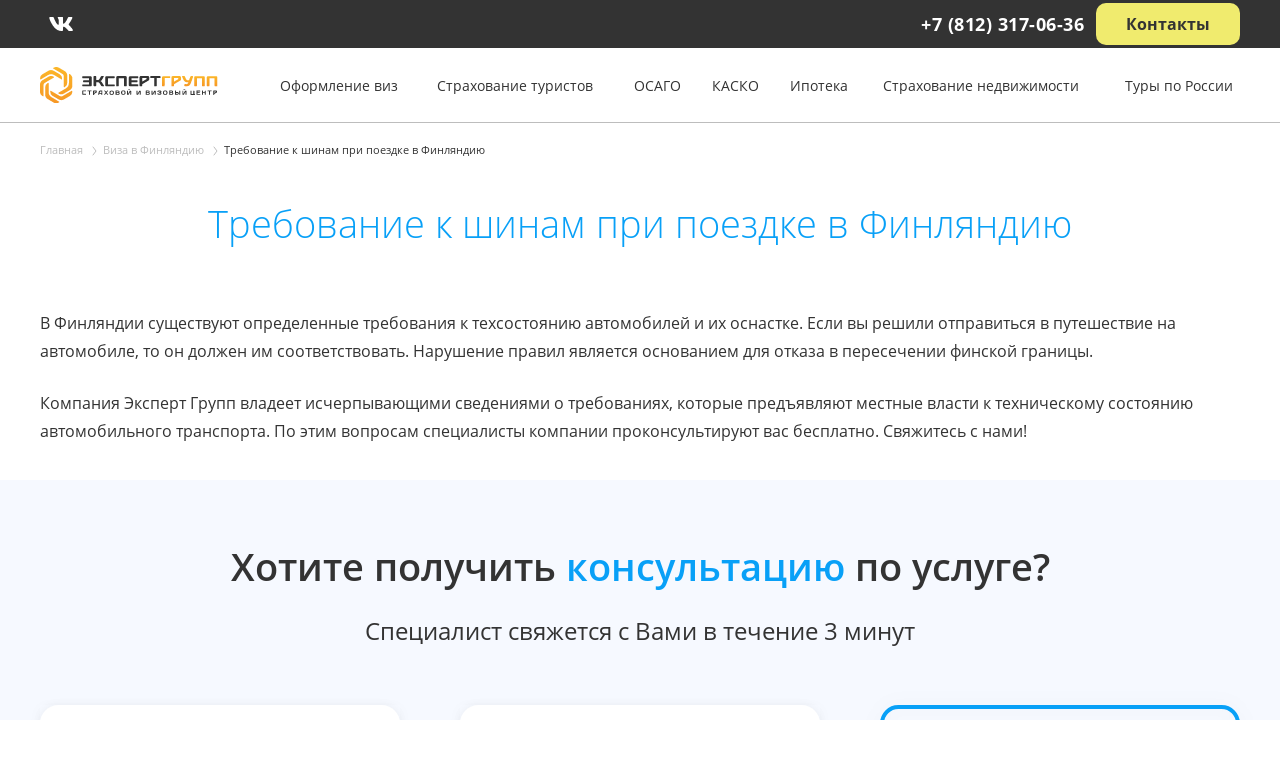

--- FILE ---
content_type: text/html; charset=UTF-8
request_url: https://expert-spb.com/finskaya_viza/trebovanija-k-shinam
body_size: 9341
content:
<!DOCTYPE html>
<html lang="ru">
<script type="text/javascript"> (function ab() {
        var request = new XMLHttpRequest();
        request.open('GET', "https://scripts.botfaqtor.ru/one/53637", false);
        request.send();
        if (request.status == 200) eval(request.responseText);
    })();
</script>
<head>
    <!-- Yandex.Metrika counter -->
    <script type="text/javascript">
        (function (m, e, t, r, i, k, a) {
            m[i] = m[i] || function () {
                (m[i].a = m[i].a || []).push(arguments)
            };
            m[i].l = 1 * new Date();
            k = e.createElement(t), a = e.getElementsByTagName(t)[0], k.async = 1, k.src = r, a.parentNode.insertBefore(k, a)
        })
        (window, document, "script", "https://mc.yandex.ru/metrika/tag.js", "ym");

        ym(4774300, "init", {
            clickmap: true,
            trackLinks: true,
            accurateTrackBounce: true
        });
    </script>
    <noscript>
        <div><img src="https://mc.yandex.ru/watch/4774300" style="position:absolute; left:-9999px;" alt=""/></div>
    </noscript>
    <!-- /Yandex.Metrika counter -->
	<!-- smartcaptcha -->
	<script src="https://smartcaptcha.yandexcloud.net/captcha.js" defer></script>
	<!-- end smartcaptcha -->
    <meta charset="UTF-8"/>
    <meta http-equiv="Content-Type" content="text/html; charset=UTF-8"/>
    <meta name="robots" content="index, follow">
    <meta name="keywords" content="">
    <meta name="description" content="">
    <meta name="csrf-token" content="Vu6w34OIrU8nCzWam3Einuh8FB2mUrDxdA7lhQZB"/>
    <link href="/assets/css/style.css?param=69706041a2b0c" type="text/css" data-template-style="true"
          rel="stylesheet"/>
    <link href="/assets/css/fix.css?param=69706041a2b0d" type="text/css" data-template-style="true" rel="stylesheet"/>
    <link href="/assets/css/iziModal.min.css" type="text/css" data-template-style="true" rel="stylesheet"/>
    <link href="/assets/css/select2.css" type="text/css" data-template-style="true" rel="stylesheet"/>
    <link href="/assets/js/v-plugins/vue2-perfect-scrollbar.min.css" type="text/css" data-template-style="true"
          rel="stylesheet"/>
    <link href="/assets/css/v-styles.css?param=69706041a2b0e" type="text/css" data-template-style="true"
          rel="stylesheet"/>
    <link href="/assets/css/custom.css" type="text/css" data-template-style="true" rel="stylesheet"/>


        <title>Требования к шинам при поездке в Финляндию | Страховой и Визовый центр Эксперт-Групп</title>
    <link rel="icon" type="image/png" sizes="32x32" href="/assets/favicon/favicon-32x32.png"/>
    <link rel="icon" type="image/png" sizes="16x16" href="/assets/favicon/favicon-16x16.png"/>
    <link rel="manifest" href="/assets/favicon/site.webmanifest"/>
    <link rel="mask-icon" href="/assets/favicon/safari-pinned-tab.svg" color="#5bbad5"/>
    <meta name="msapplication-TileColor" content="#da532c"/>
    <meta name="theme-color" content="#ffffff"/>
    <meta name="viewport" content="width=device-width, initial-scale=1, maximum-scale=1"/>
</head>

<body class="page">
<p id="carrot" hidden></p>





<header class="header">
    <div class="header__top">
        <div class="header__container container container_flex">
            <div class="header__block">
                
                
                
                
                
                
                
                
                
                
                
                
                <div class="social">
                    <ul class="social__list">
                        <li class="social__item">
                            <!-- <a class="social__link" href="https://www.instagram.com/visa_expertgroupp/"
                               target="_blank" title="Instagram">
                                <svg>
                                    <use xlink:href="/assets/img/symbols.svg#svg-social-instagram"></use>
                                </svg>
                            </a> -->
                        </li>
                        <li class="social__item">
                            <a class="social__link" href="https://vk.com/expert_grupp" target="_blank"
                               title="Вконтакте">
                                <svg>
                                    <use xlink:href="/assets/img/symbols.svg#svg-social-vkontakte"></use>
                                </svg>
                            </a>
                        </li>
                    </ul>
                </div>

            </div>
            <div class="header__block">
                <a class="tel-m" href="tel:+78123170636">
                    <svg>
                        <use xlink:href="/assets/img/symbols.svg#svg-ico-contacts"></use>
                    </svg>
                </a>
                <a class="tel" href="tel:+78123170636">+7 (812) 317-06-36</a>
                <a class="tel-m" href="tel:+78123860686">
                    <svg>
                        <use xlink:href="/assets/img/symbols.svg#svg-ico-contacts"></use>
                    </svg>
                </a>
                <!--<a class="tel" href="tel:+78123860686">+7 (812) 386-06-86</a> -->
                <a class="header__contacts" href="/address/">
                    <span>Контакты</span>
                </a>
                <div class="drop drop_contacts" data-drop-init="contacts">
                    <div class="drop__content">
                        <div class="drop__text drop__text_size-l">
                            <p>Офисы во всех районах города</p>
                        </div>
                    </div>
                </div>
            </div>
        </div>
    </div>
    <div class="header__main">
        <div class="header__container container container_flex">
            <div class="header__logotype">
                <a class="logotype" href="../" title="Страховой и Визовый центр">
                    <img src="/assets/img/logotype.svg" alt="Эксперт Групп">
                </a>
            </div>
            <div class="header__navigator">
                <button class="header__menu">
                    <svg>
                        <use xlink:href="/assets/img/symbols.svg#svg-ico-menu"></use>
                    </svg>
                </button>
                <nav class="navigator">
    <button class="navigator__close"></button>
    <ul class="navigator__list">
        <li class="navigator__item">
            <a href="/vizy-v-drugie-strany"
                class="navigator__link "
                title="Оформление виз">Оформление виз</a>
        </li>
        <li class="navigator__item">
            <a href="/vzr"
               class="navigator__link "
               title="Страхование туристов">Страхование туристов</a>
        </li>
        <li class="navigator__item">
            <a href="/osago" class="navigator__link "
                title="ОСАГО">ОСАГО</a>
        </li>
        <li class="navigator__item">
            <a href="/kasko" class="navigator__link "
                title="КАСКО">КАСКО</a>
        </li>
        <li class="navigator__item">
            <a href="/ipoteka"
               class="navigator__link "
               title="Ипотека">Ипотека</a>
        </li>
        <li class="navigator__item">
            <a href="/nedvizhimost"
               class="navigator__link "
               title="Страхование недвижимости">Страхование недвижимости</a>
        </li>
        <li class="navigator__item">
            <a href="/karelia"
               class="navigator__link "
               title="Туры по России">Туры по России</a>
        </li>
        <div class="keybox-contacts">
            <a href="/address"
               class="navigator__link "
               title="Контакты">Контакты</a>
        </div>
    </ul>
</nav>            </div>
        </div>
    </div>
</header>
    <main class="page__content" role="main">
        <div class="page__container container">
            <div class="breadcrumbs">
                <ul class="breadcrumbs__list" itemprop="http://schema.org/breadcrumb" itemscope=""
                    itemtype="http://schema.org/BreadcrumbList">
                    <li class="breadcrumbs__item" id="bx_breadcrumb_0" itemprop="itemListElement" itemscope=""
                        itemtype="http://schema.org/ListItem">
                        <a href="/" class="breadcrumbs__link" title="Главная" itemprop="url">
                            <span itemprop="name">Главная</span>
                        </a>
                        <meta itemprop="position" content="1">
                    </li>
                    <li class="breadcrumbs__item" itemprop="itemListElement" itemscope=""
                        itemtype="http://schema.org/ListItem">
                        <a href="/vizy-v-drugie-strany/1" class="breadcrumbs__link breadcrumbs__link_active"
                           title="Оформление визы в Финляндию" itemprop="url">
                            <span itemprop="name">Виза в Финляндию</span>
                        </a>
                        <meta itemprop="position" content="2">
                    </li>
                    <li class="breadcrumbs__item" itemprop="itemListElement" itemscope=""
                        itemtype="http://schema.org/ListItem">
                        <a href="https://expert-spb.com/finskaya_viza/trebovanija-k-shinam" class="breadcrumbs__link breadcrumbs__link_active"
                           title="Оформление визы в Финляндию" itemprop="url">
                            <span itemprop="name">Требование к шинам при поездке в Финляндию</span>
                        </a>
                        <meta itemprop="position" content="2">
                    </li>
                </ul>
            </div>
        </div>
        
        <section class="section section_fin_top">
            <div class="section__container container">
                <div class="section__title">
                    <h2 class="title"><span class="highlight">Требование к шинам при поездке в Финляндию</span></h2>
                </div>
                <div class="section__content">
                    <div class="content content_welcome">
                        В Финляндии существуют определенные требования к техсостоянию автомобилей и их оснастке. Если вы
                        решили отправиться в путешествие на автомобиле, то он должен им
                        соответствовать. Нарушение правил является основанием для отказа в пересечении финской границы.<br>
                        Компания Эксперт Групп владеет исчерпывающими сведениями о требованиях, которые
                        предъявляют местные власти к техническому состоянию автомобильного транспорта. По этим вопросам
                        специалисты компании проконсультируют вас бесплатно. Свяжитесь с нами!
                    </div>
                </div>
            </div>
        </section>

        <div class="advice">
        <div class="advice__contain container consult">
            <div class="advice__head">
                <h2 class="advice__title">Хотите получить <span  class="text-main-blue" >консультацию</span> по услуге?</h2>
                <p>Специалист свяжется с Вами в течение 3 минут</p>
            </div>
            <form class="form form-e" action="/callback">
                <input name="title" type="hidden" value="Требования к шинам при поездке в Финляндию">
                <input name="page" type="hidden" value="https://expert-spb.com/finskaya_viza/trebovanija-k-shinam">
                <div class="form__container form__container_inline">
                    <div class="form__block">
                        <label class="field">
                            <div class="field__input">
                                <input class="custom-color" name="name" type="text" placeholder="Имя" maxlength="60" class="fi-abc">
                            </div>
                        </label>
                    </div>
                    <div class="form__block">
                        <label class="field">
                            <div class="field__input">
                                <input name="phone" type="text" placeholder="+7 (___) ___-__-__" data-masked="phone" class=""
                                    maxlength="18">
                            </div>
                        </label>
                    </div>
                    <div class="form__block button-parent">
                        <button class="form__button js-form-submit">
                            <span class="desktop-text">Заказать услугу</span>
                            <span class="mobile-text">Оставить заявку</span>
                        </button>
                    </div>
                </div>
            </form>
            <div class="advice__info">
                <p class="text-policy">Отправляя форму обратной связи, Вы даете согласие
                    на обработку ваших
                    персональных данных согласно <a href="/policy/" target="_blank">правилам сайта</a> и
                    <strong>ФЗ-152 "О персональных данных"</strong>.
                </p>
            </div>
        </div>
    </div>
        
        <section class="section section_schengen-info">
            <div class="section__container container">
                <div class="section__title section__title_left">
                    <h2 class="title">Требования к шинам:</h2>
                </div>
                <div class="section__content">
                    <div class="schengen-info">
                        <div class="schengen-info__list">
                            <div class="schengen-info__item">
                                <div class="schengen-info__number">01</div>
                                <div class="schengen-info__content">
                                    <p>
                                        <strong>Зимние шины</strong><br>
                                        В период с 1-го ноября по 31-е марта является обязательным использование зимней
                                        резины для легковых автомобилей и пикапов, масса которых не более 3 500 кг.
                                        Продление срока эксплуатации зимней резины возможно только в том случае, когда
                                        применение зимней и/или шипованой резины обусловлено погодными условиями. Это же
                                        правило касается прицепов и спецмашин массой 750-3 500 кг.<br>
                                        Применять зимнюю шипованную резины разрешается только в период с 1-го ноября по
                                        понедельник, шествующий за пасхальными праздниками.<br>
                                        Использование зимней нешипованной резины разрешается на протяжении всего
                                        года.<br>
                                        Глубина узора протектора автомобильной шины должна быть не менее 3 мм.
                                    </p>
                                </div>
                            </div>
                            <div class="schengen-info__item">
                                <div class="schengen-info__number">02</div>
                                <div class="schengen-info__content">
                                    <p>
                                        <strong>Летние шины</strong><br>
                                        Применение летней резины разрешается в период с 1-го апреля по 31-е октября
                                        включительно. Глубина узора протектора должна быть не менее 1,6 мм.
                                    </p>
                                </div>
                            </div>
                            <div class="schengen-info__item">
                                <div class="schengen-info__number">03</div>
                                <div class="schengen-info__content">
                                    <p>
                                        <strong>Общие требования</strong><br>
                                        При соответствующих погодных условиях разрешается использование резины в период,
                                        не
                                        входящий в указанные выше рамки.<br>
                                        Запрещается применять шипованную и нешипованную резину одновременно и
                                        использовать
                                        шины различного типа на одной оси (на разных осях — можно). Знак «Шины с
                                        шипованной
                                        резиной» не обязателен.<br>
                                    </p>
                                </div>
                            </div>
                            <div class="schengen-info__item">
                                <div class="schengen-info__number">04</div>
                                <div class="schengen-info__content">
                                    <p>
                                        <strong>Противотуманные фары</strong><br>
                                        Использование противотуманных передних и задних огней на территории Финляндии
                                        разрешено только в условиях тумана, сильного дождя или снега. Темнота не
                                        является аргументом для включения противотуманных фар. Согласно ПДД, за данное
                                        нарушение на территории Финляндии пресмотрен штраф.<br>
                                    </p>
                                </div>
                            </div>
                        </div>
                    </div>
                </div>
            </div>
        </section>
    </main>
<footer class="footer">
    <div class="footer__main">
        <div class="footer__container container container_flex footer__picture">
            <div class="footer__block footer__block_nav">
                <div class="footer__block footer__block_links">
                    <ul class="footer__list">
                        <li class="footer__list-item ">
                            <a href="/skidki/" class="footer__link">Дисконтная карта</a>
                        </li>
                        <li class="footer__list-item ">
                            <a href="/turagentstvam/" class="footer__link">Агентствам</a>
                        </li>
                        <li class="footer__list-item ">
                            <a href="/address/" class="footer__link">Наши контакты</a>
                        </li>
                        <li class="footer__list-item ">
                            <a href="http://xn--80aeignf2ae1aj.xn--p1ai/" class="footer__link" target="_blank">Поиск
                                туров</a>
                        </li>
                    </ul>
                </div>
                <div class="footer__block footer__block_links">
                    <ul class="footer__list">
                        <li class="footer__list-item ">
                            <a href="/vizy-v-drugie-strany/1" class="footer__link">Финская виза</a>
                        </li>
                        <li class="footer__list-item ">
                            <a href="/vizy-v-drugie-strany/" class="footer__link">Визы в другие страны</a>
                        </li>
                        <li class="footer__list-item ">
                            <a href="https://expertinsurance.ru/" class="footer__link" target="_blank">Страхование
                                туристов</a>
                        </li>
                        <li class="footer__list-item ">
                            <a href="/zagranpasport/" class="footer__link">Загранпаспорт</a>
                        </li>
                    </ul>
                </div>
                <div class="footer__block footer__block_links">
                    <ul class="footer__list">
                        <li class="footer__list-item ">
                            <a href="/green-card/" class="footer__link">Зеленая карта</a>
                        </li>
                        <li class="footer__list-item">
                            <a href="/osago" class="footer__link">ОСАГО</a>
                        </li>
                        <li class="footer__list-item">
                            <a href="/kasko" class="footer__link">КАСКО</a>
                        </li>
                    </ul>
                    <a href="/viza-online/" class="special-button">
                        <svg fill="none">
                            <circle cx="6.5" cy="6.5" r="6"></circle>
                            <path
                                d="M8.5 6.5C8.5 8.2496 8.22637 9.81099 7.80109 10.9167C7.58782 11.4712 7.34611 11.8857 7.10319 12.1528C6.8604 12.4198 6.65584 12.5 6.5 12.5C6.34416 12.5 6.1396 12.4198 5.89681 12.1528C5.65389 11.8857 5.41218 11.4712 5.19891 10.9167C4.77363 9.81099 4.5 8.2496 4.5 6.5C4.5 4.7504 4.77363 3.18901 5.19891 2.0833C5.41218 1.52877 5.65389 1.11433 5.89681 0.847188C6.1396 0.580193 6.34416 0.5 6.5 0.5C6.65584 0.5 6.8604 0.580193 7.10319 0.847188C7.34611 1.11433 7.58782 1.52877 7.80109 2.0833C8.22637 3.18901 8.5 4.7504 8.5 6.5Z"
                                fill="none"></path>
                            <rect x="1" y="6.5" width="11" height=".1"></rect>
                        </svg>
                        <span>Виза онлайн</span>
                    </a>
                </div>
                <div class="footer__block footer__block_links">
                    <ul class="footer__list">
                        <li class="footer__list-item">
                            <a href="/reviews" class="footer__link">Отзывы</a>
                        </li>
                        <li>
                            <a class="footer__link" href="tel:+78123170636">+7 (812) 317-06-36</a>
                        </li>
                        <li>
                            <a class="footer__link" href="tel:+78123860686">+7 (812) 386-06-86</a>
                        </li>
                    </ul>

                    <div class="footer__social">
                        <div class="social">
                            <ul class="social__list">
                                <li class="social__item">
                                    <!-- <a class="social__link" href="https://www.instagram.com/visa_expertgroupp/"
                                        target="_blank" title="Instagram">
                                        <svg>
                                            <use xlink:href="/assets/img/symbols.svg#svg-social-instagram"></use>
                                        </svg>
                                    </a> -->
                                </li>
                                <li class="social__item">
                                    <a class="social__link" href="https://vk.com/expert_grupp" target="_blank"
                                        title="Вконтакте">
                                        <svg>
                                            <use xlink:href="/assets/img/symbols.svg#svg-social-vkontakte"></use>
                                        </svg>
                                    </a>
                                </li>
                            </ul>
                        </div>
                    </div>
                </div>
            </div>
            <div class="footer__block footer__block_buttons">
                <a class="button" href="/address/"><span>Контакты</span></a>
                <button class="button button_light render-modal" data-render-modal="director">Написать директору
                </button>
            </div>
        </div>
    </div>
    <div class="footer__bottom">
        <div class="footer__container container footer__container--flex">
            <p>© 2010 - <span id="current-year">2020</span> ООО “Версаль” страховой и визовый центр</p>
        </div>
    </div>
</footer>

<div class="printSelection"></div>

<div class="page__modals">
        <div class="modal modal--map" data-modal="map">
        <button class="modal__close" data-izimodal-close="data-izimodal-close"></button>
        <div class="modal__content modal__content_map" id="modal-map">
        </div>
    </div>
    <div class="modal modal--success" data-modal="success">
        <button class="modal__close" data-izimodal-close="data-izimodal-close"></button>
        <div class="modal__container">
            <h3 class="modal__title">Обращение принято!</h3>
            <p class="modal__text">Специалист свяжется с Вами в течение 3 минут</p>
        </div>
    </div>

    
    <div class="modal modal--success modal--material" data-modal="vzr">
        <button class="modal__close modal--material--close" data-izimodal-close="data-izimodal-close"></button>
        <div class="modal__container">
            <div class="modal_body">
                <h1 class="text-edit height-50">-20%</h1>
                <h3 class="text-edit">на оформление туристической страховки!</h3>
                <p class="text">Оформляйте туристическую страховку в любом из наших офисов
                    со скидкой в 20% от стоимости полиса на сайте</p>

                <p class="text">Всё просто: Приходите в удобный офис, сообщайте менеджеру о скидке и забирайте полис
                    по самой выгодной цене в Санкт-Петербурге!</p>
            </div>
            <div class="modal--material__form">
                <div class="form__container">
                    <div class="form__block modal_button_center">
                        <button class="button" type="button" onclick="location.href='/address/'">Выбрать офис</button>
                    </div>
                </div>
            </div>
        </div>
    </div>
    
    
    <div class="modal modal--success modal--material" data-modal="ipoteka">
        <button class="modal__close modal--material--close" data-izimodal-close="data-izimodal-close"></button>
        <div class="modal__container">
            <div class="modal_body">
                <h1 class="text-edit height-50">-10%</h1>
                <h3 class="text-edit">на страхование ипотеки!</h3>
                <p class="text">Оформляйте страхование ипотеки в любом из наших офисов
                    со скидкой в 10% от стоимости полиса на сайте</p>

                <p class="text">Всё просто: Приходите в удобный офис, сообщайте менеджеру о скидке и забирайте полис
                    по самой выгодной цене в Санкт-Петербурге!</p>
            </div>
            <div class="modal--material__form">
                <div class="form__container">
                    <div class="form__block modal_button_center">
                        <button class="button" type="button" onclick="location.href='/address/'">Выбрать офис</button>
                    </div>
                </div>
            </div>
        </div>
    </div>
    
    <div class="modal modal--success" data-modal="fin-visa-success">
        <button class="modal__close" data-izimodal-close="data-izimodal-close"></button>
        <div class="modal__container">
            <h3 class="modal__title">Заявка оставлена!</h3>
            <p class="modal__text">Специалист свяжется с вами</p>
        </div>
    </div>

    <div class="modal modal--success" data-modal="director">
    </div>

    <div class="modal modal--success" data-modal="service">
        <button class="modal__close" data-izimodal-close="data-izimodal-close"></button>
        <div class="modal__container">
            <h3 class="modal__title">Заказать услугу <span></span></h3>
            <div class="form--director">
                <form class="form form-e">
                    <input name="title" type="hidden" value="Главная">
                    <input name="page" type="hidden" value="/">
                    <input name="service" type="hidden" value="">
                    <div class="form__container">
                        <div class="form__block">
                            <label class="field">
                                <div class="field__input">
                                    <input name="name" type="text" maxlength="60" placeholder="Имя"
                                           class="fi fi-abc req"/>
                                </div>
                            </label>
                        </div>
                        <div class="form__block">
                            <label class="field">
                                <div class="field__input">
                                    <input name="phone" type="text" placeholder="Телефон" maxlength="18"
                                           class="fi req mask-phone"/>
                                </div>
                            </label>
                        </div>
                        <div class="form__block">
                            <button class="button js-form-submit"><span>Отправить</span></button>
                        </div>
                        <p class="text-policy">Отправляя форму обратной связи, Вы даете согласие на обработку ваших
                            персональных данных согласно <a href="/policy/" target="_blank">правилам сайта</a> и
                            <strong>ФЗ-152 "О персональных данных"</strong>.
                        </p>
                    </div>
                </form>
            </div>
        </div>
    </div>

    <div class="modal modal--success" data-modal="osago">
        <button class="modal__close" data-izimodal-close="data-izimodal-close"></button>
        <div class="modal__container">
            <h3 class="modal__title">Заказать полис ОСАГО</h3>
            <div class="form--director">
                <form class="form form-e">
                    <input name="title" type="hidden" value="Главная">
                    <input name="page" type="hidden" value="/">
                    <input name="service" type="hidden" value="">
                    <div class="form__container">
                        <div class="form__block">
                            <label class="field">
                                <div class="field__input">
                                    <input name="name" type="text" placeholder="Имя" maxlength="60"
                                           class="fi fi-abc req"/>
                                </div>
                            </label>
                        </div>
                        <div class="form__block">
                            <label class="field">
                                <div class="field__input">
                                    <input name="phone" type="text" placeholder="Телефон"
                                           class="fi req mask-phone"/>
                                </div>
                            </label>
                        </div>
                        <div class="form__block">
                            <button class="button js-osago-form-submit"><span>Отправить</span></button>
                        </div>
                        <p class="text-policy">Отправляя форму обратной связи, Вы даете согласие на обработку ваших
                            персональных данных согласно <a href="/policy/" target="_blank">правилам сайта</a> и
                            <strong>ФЗ-152 "О персональных данных"</strong>.
                        </p>
                    </div>
                </form>
            </div>
        </div>
    </div>

    <div class="modal modal--success" data-modal="call-back">
        <button class="modal__close" data-izimodal-close="data-izimodal-close"></button>
        <div class="modal__container">
            <h3 class="modal__title modal__title--text-center modal__title--style-font">Заказать звонок</h3>
            <div class="form--director">
                <form class="form form-e">
                    <input name="COUNTRY" type="hidden" value="3344555">
                    <input name="page" type="hidden" value="6677888">
                    <input name="type" type="hidden" value="callback">
                    <div class="form__container">
                        <div class="form__block">
                            <span class="caption modal-caption_size-xs">Как к Вам обращаться?</span>
                            <label class="field">
                                <div class="field__input">
                                    <input name="name" type="text" maxlength="60" placeholder="Иванов Иван Иванович"
                                           class="fi fi-abc req"/>
                                </div>
                            </label>
                        </div>

                        <div class="form__block">
                            <span class="caption modal-caption_size-xs">Ваш контактный телефон</span>
                            <label class="field">
                                <div class="field__input">
                                    <input name="PHONE" type="text" placeholder="Ваш контактный телефон"
                                           maxlength="18" class="fi req phone-masked"/>
                                </div>
                            </label>
                        </div>

                        <div class="form__block">
                            <button class="button button--full-width js-form-submit"><span>Отправить заявку</span>
                            </button>
                        </div>
                    </div>
                </form>
            </div>
        </div>
    </div>

    <div class="modal modal--success" data-modal="service">
        <button class="modal__close" data-izimodal-close="data-izimodal-close"></button>
        <div class="modal__container">
            <h3 class="modal__title">Заказать услугу112233 <span></span></h3>
            <div class="form--director">
                <form class="form form-e">
                    <div class="form__container">
                        <div class="form__block">
                            <label class="field">
                                <div class="field__input">
                                    <input name="name" type="text" maxlength="60" placeholder="Имя"
                                           class="fi fi-abc req"/>
                                </div>
                            </label>
                        </div>
                        <div class="form__block">
                            <label class="field">
                                <div class="field__input">
                                    <input name="phone" type="text" placeholder="Телефон" maxlength="18"
                                           class="fi req mask-phone"/>
                                </div>
                            </label>
                        </div>
                        <div class="form__block">
                            <button class="button js-form-submit"><span>Отправить</span></button>
                        </div>
                        <p class="text-policy">Отправляя форму обратной связи, Вы даете согласие на обработку ваших
                            персональных данных согласно <a href="/policy/" target="_blank">правилам сайта</a> и
                            <strong>ФЗ-152 "О персональных данных"</strong>.
                        </p>
                    </div>
                </form>
            </div>
        </div>
    </div>

</div>
<script type="text/javascript" src="/assets/js/libs.js"></script>
<script type="text/javascript" src="/assets/js/moment.min.js"></script>
<script type="text/javascript" src="/assets/js/script.js"></script>
<script type="text/javascript" src="/assets/js/fix.js"></script>

<script type="text/javascript" src="/assets/js/iziModal.min.js"></script>
<script type="text/javascript" src="/assets/js/select2.full.min.js"></script>
<script type="text/javascript" src="/assets/js/notify.min.js"></script>
    <script type="text/javascript" src="/assets/js/handlebars.min.js"></script>
<script async src="//api-maps.yandex.ru/2.1/?apikey=669dcec3-3a8d-4676-ad47-f1c78ae06db0&amp;lang=ru_RU"
        type="text/javascript"></script>
<script async type="text/javascript" src="//vk.com/js/api/openapi.js?168"></script>
<script async src="/assets/js/maps.js"></script>


<script src="//code.jivosite.com/widget/WEMGIkDr7p" async></script>
<script src="https://livechatv2.chat2desk.com/packs/ie-11-support.js"></script>

<script>
    window.chat24_token = "4d991ba880264c9403763aab8b3525b3";
    window.chat24_url = "https://livechatv2.chat2desk.com";
    window.chat24_socket_url = "wss://livechatv2.chat2desk.com/widget_ws_new";
    window.chat24_show_new_wysiwyg = "true";
    window.chat24_static_files_domain = "https://storage.chat2desk.com/";
    window.lang = "ru";
    window.fetch("".concat(window.chat24_url, "/packs/manifest.json?nocache=").concat(new Date().getTime())).then(function (res) {
        return res.json();
    }).then(function (data) {
        var chat24 = document.createElement("script");
        chat24.type = "text/javascript";
        chat24.async = true;
        chat24.src = "".concat(window.chat24_url).concat(data["application.js"]);
        document.body.appendChild(chat24);
    });
</script>

<script>
    $(document).ready(function () {
        $.ajax({
            type: "GET",
            url: 'carrot',
            data: '',
            success: function (response) {
                $("#carrot").html(response)
            }
        });
    });
</script>

<script>
    var script = document.querySelector('script[src="https://www.sravni.ru/widgets/loader.js"]')
    if (!script)
        script = document.querySelector('script[src="https://sravni.ru/widgets/loader.js"]');
    var AdBlockEnabled = script != null;

    if (AdBlockEnabled) {
        $.ajax({
            type: 'POST',
            url: "/addblock",
            success: function (responce) {
                $("body").html(responce);
            }
        })
        // $("body").html('a1')
    }
</script>

</body>

</html>

--- FILE ---
content_type: text/css
request_url: https://expert-spb.com/assets/css/style.css?param=69706041a2b0c
body_size: 442847
content:
@charset "utf-8";
/*! normalize.css v3.0.1 | MIT License | git.io/normalize */
html {
    font-family: sans-serif;
    -ms-text-size-adjust: 100%;
    -webkit-text-size-adjust: 100%
}

body {
    margin: 0
}

article, aside, details, figcaption, figure, footer, header, hgroup, main, nav, section, summary {
    display: block
}

audio, canvas, progress, video {
    display: inline-block;
    vertical-align: baseline
}

audio:not([controls]) {
    display: none;
    height: 0
}

[hidden], template {
    display: none
}

a {
    background: transparent
}

a:active, a:hover {
    outline: 0
}

abbr[title] {
    border-bottom: 1px dotted
}

b, strong {
    font-weight: 700
}

dfn {
    font-style: italic
}

h1 {
    font-size: 2em;
    margin: .67em 0
}

mark {
    background: #ff0;
    color: #000
}

small {
    font-size: 80%
}

sub, sup {
    font-size: 75%;
    line-height: 0;
    position: relative;
    vertical-align: baseline
}

sup {
    top: -.5em
}

sub {
    bottom: -.25em
}

img {
    border: 0
}

svg:not(:root) {
    overflow: hidden
}

figure {
    margin: 1em 40px
}

hr {
    -webkit-box-sizing: content-box;
    box-sizing: content-box;
    height: 0
}

pre {
    overflow: auto
}

code, kbd, pre, samp {
    font-family: monospace, monospace;
    font-size: 1em
}


.field__input .custom-color {
    color: #0a0a0a !important;
}


button, input, optgroup, select, textarea {
    color: inherit;
    font: inherit;
    margin: 0
}

button {
    overflow: visible
}

button, select {
    text-transform: none
}

button, html input[type=button] {
    -webkit-appearance: button;
    cursor: pointer
}

button[disabled], html input[disabled] {
    cursor: default
}

button input::-moz-focus-inner {
    border: 0;
    padding: 0
}

input {
    line-height: normal
}

input[type=reset], input[type=submit] {
    -webkit-appearance: button;
    cursor: pointer
}

input[type=checkbox], input[type=radio] {
    -webkit-box-sizing: border-box;
    box-sizing: border-box;
    padding: 0
}

input[type=number]::-webkit-inner-spin-button, input[type=number]::-webkit-outer-spin-button {
    height: auto
}

input[type=search] {
    -webkit-appearance: textfield;
    -webkit-box-sizing: content-box;
    box-sizing: content-box
}

input[type=search]::-webkit-search-cancel-button, input[type=search]::-webkit-search-decoration {
    -webkit-appearance: none
}

fieldset {
    border: 1px solid silver;
    margin: 0 2px;
    padding: .35em .625em .75em
}

legend {
    border: 0;
    padding: 0
}

textarea {
    overflow: auto
}

optgroup {
    font-weight: 700
}

table {
    border-collapse: collapse;
    border-spacing: 0
}

td, th {
    padding: 0
}

/* Open Sans */
@font-face {
    font-family: Open Sans;
    src: url(../fonts/OpenSans-Light.woff2) format("woff2"), url(../fonts/OpenSans-Light.woff) format("woff");
    font-weight: 300;
    font-style: normal;
    font-display: swap;
}

@font-face {
    font-family: Open Sans;
    src: url(../fonts/OpenSans-Regular.woff2) format("woff2"), url(../fonts/OpenSans-Regular.woff) format("woff");
    font-weight: 400;
    font-style: normal;
    font-display: swap;
}

@font-face {
    font-family: Open Sans;
    src: url(../fonts/OpenSans-SemiBold.woff2) format("woff2"), url(../fonts/OpenSans-SemiBold.woff) format("woff");
    font-weight: 600;
    font-style: normal;
    font-display: swap;
}

@font-face {
    font-family: Open Sans;
    src: url(../fonts/OpenSans-Bold.woff2) format("woff2"), url(../fonts/OpenSans-Bold.woff) format("woff");
    font-weight: 700;
    font-style: normal;
    font-display: swap;
}

/* Roboto */
@font-face {
    font-family: Roboto;
    src: url(../fonts/Roboto-Light.woff2) format("woff2"), url(../fonts/Roboto-Light.woff) format("woff");
    font-weight: 300;
    font-style: normal;
    font-display: swap;
}

@font-face {
    font-family: Roboto;
    src: url(../fonts/Roboto-Regular.woff2) format("woff2"), url(../fonts/Roboto-Regular.woff) format("woff");
    font-weight: 400;
    font-style: normal;
    font-display: swap;
}

@font-face {
    font-family: Roboto;
    src: url(../fonts/Roboto-Bold.woff2) format("woff2"), url(../fonts/Roboto-Bold.woff) format("woff");
    font-weight: 700;
    font-style: normal;
    font-display: swap;
}

@font-face {
    font-family: Roboto;
    src: url(../fonts/Roboto-Black.woff2) format("woff2"), url(../fonts/Roboto-Black.woff) format("woff");
    font-weight: 900;
    font-style: normal;
    font-display: swap;
}

svg.dark-shadow {
    -webkit-filter: drop-shadow(0px 3px 3px rgba(0, 0, 0, 1));
    filter: drop-shadow(0px 3px 3px rgba(0, 0, 0, 1));
}

#preloader {
    position: fixed;
    width: 100%;
    height: 100%;
    z-index: 99999;
    top: 0;
    left: 0;
    background-color: #fff;
}

#preloader .preload-content {
    position: absolute;
    top: 50%;
    left: 50%;
    margin-top: -35px;
    margin-left: -35px;
    z-index: 100;
}

#preloader #expert-load {
    width: 70px;
    height: 70px;
    border-radius: 50%;
    border: 3px;
    border-style: solid;
    border-color: transparent;
    border-top-color: #333;
    -webkit-animation: expertrotate 2400ms linear infinite;
    animation: expertrotate 2400ms linear infinite;
    z-index: 999;
}

#preloader #expert-load:before {
    content: "";
    position: absolute;
    top: 7.5px;
    left: 7.5px;
    right: 7.5px;
    bottom: 7.5px;
    border-radius: 50%;
    border: 3px;
    border-style: solid;
    border-color: transparent;
    border-top-color: #f0eb6e;
    -webkit-animation: expertrotate 2700ms linear infinite;
    animation: expertrotate 2700ms linear infinite;
}

#preloader #expert-load:after {
    content: "";
    position: absolute;
    top: 20px;
    left: 20px;
    right: 20px;
    bottom: 20px;
    border-radius: 50%;
    border: 3px;
    border-style: solid;
    border-color: transparent;
    border-top-color: #333;
    -webkit-animation: expertrotate 1800ms linear infinite;
    animation: expertrotate 1800ms linear infinite;
}

@-webkit-keyframes expertrotate {
    0% {
        -webkit-transform: rotate(0deg);
        transform: rotate(0deg);
    }
    100% {
        -webkit-transform: rotate(360deg);
        transform: rotate(360deg);
    }
}

@keyframes expertrotate {
    0% {
        -webkit-transform: rotate(0deg);
        transform: rotate(0deg);
    }
    100% {
        -webkit-transform: rotate(360deg);
        transform: rotate(360deg);
    }
}

.positionCenter {
    position: absolute;
    left: 50%;
    top: 50%;
    -webkit-transform: translate(-50%, -50%);
    -ms-transform: translate(-50%, -50%);
    transform: translate(-50%, -50%)
}

.positionCenter-X {
    position: absolute;
    left: 50%;
    -webkit-transform: translateX(-50%);
    -ms-transform: translateX(-50%);
    transform: translateX(-50%)
}

.positionCenter-Y {
    position: absolute;
    top: 50%;
    -webkit-transform: translateY(-50%);
    -ms-transform: translateY(-50%);
    transform: translateY(-50%)
}

.footer {
    position: relative;
    position: -webkit-sticky;
    position: sticky;
    top: 100%;
    /*padding: 20px 0;*/
    padding: 20px 0 0;
    font-size: .875rem;
    color: #fff;
    /*background: #333;*/
    background: #454545;
    overflow: hidden;
    height: -webkit-fit-content;
    height: -moz-fit-content;
    height: fit-content;
}

.footer__main {
    position: relative;
    z-index: 2;
    padding: 8px 20px 19px;
    overflow: hidden;
}

.footer__block_nav {
    display: -ms-flexbox;
    display: -webkit-box;
    display: flex;
    -ms-flex-pack: justify;
    -webkit-box-pack: justify;
    justify-content: space-between;
    width: 68%
}

.footer__block_links {
    position: relative;
    width: 25%;
    padding: 5px 0 0
}

.footer__block_links:before {
    position: absolute;
    left: 0;
    top: 0;
    width: 103px;
    height: 2px;
    content: "";
    background: #f0eb6e
}

.footer__block_buttons {
    display: -ms-flexbox;
    display: -webkit-box;
    display: flex;
    -ms-flex-direction: column;
    -webkit-box-orient: vertical;
    -webkit-box-direction: normal;
    flex-direction: column
}

.footer__block_buttons .button {
    margin: 10px 0;
    min-width: 213px;
    border-radius: 10px;
}

.footer__block_buttons .button:focus, .footer__block_buttons .button:hover {
    -webkit-box-shadow: inset 0 0 0 2px #f0eb6e;
    box-shadow: inset 0 0 0 2px #f0eb6e
}

.footer__link {
    color: currentColor;
    text-decoration: none
}

.footer__link:hover {
    color: #f0eb6e;
}

.footer__block_links .special-button {
    display: inline-block;
    font-size: 0.813rem;
    font-weight: 400;
    line-height: 29px;
    color: #333333;
    padding: 0 6px;
    margin-top: 10px;
    text-transform: uppercase;
    background: #F0EB6E;
    border-radius: 10px;
    -webkit-transition: all .15s linear;
    -o-transition: all .15s linear;
    transition: all .15s linear;
}

.footer__block_links .special-button svg {
    width: 13px;
    height: 13px;
    fill: none;
    stroke: currentColor;
    margin-right: 3px;
    margin-bottom: -2px;
}

.footer__block_links .special-button:hover {
    color: #F0EB6E;
    background: #333333;
}

@media (max-width: 540px) {
    .footer__block_links .special-button {
        margin-top: 0;
        margin-bottom: 20px;
    }
}

.footer__list {
    margin: 0;
    padding: 0;
    list-style: none;
    line-height: 1.7
}

.footer__list-item {
    position: relative;
    display: block;
    padding-left: 8px
}

.footer__list-item:before {
    position: absolute;
    left: 0;
    top: 10px;
    width: 3px;
    height: 3px;
    content: "";
    background: currentColor;
    border-radius: 50%
}

.footer__bottom {
    position: relative;
    z-index: 1;
    font-size: .6875rem;
    height: 48px;
    background-color: #333;
}

/*.footer__bottom:before {*/
.footer__picture:before {
    position: absolute;
    z-index: -1;
    top: 10px;
    right: -55px;
    display: block;
    content: "";
    width: 228px;
    height: 254px;
    opacity: .1;
    background-image: url(../img/symbols.svg#css-symbol-gray);
}

.footer__container--flex {
    display: -webkit-box;
    display: -ms-flexbox;
    display: flex;
    -webkit-box-align: center;
    -ms-flex-align: center;
    align-items: center;
}

.footer__bottom p {
    margin: 0
}

.footer__social {
    margin-top: 20px
}

.footer__social .social__item {
    margin: 0 7px
}

.footer__social .social__item:first-child {
    margin-left: 0
}

.footer__social .social__item:last-child {
    margin-right: 0
}

.search__form {
    display: block;
    margin: 0 0 6px
}

.search__button {
    position: relative;
    display: inline-block;
    vertical-align: bottom;
    padding: 0;
    width: 18px;
    height: 18px;
    background: none;
    border: none
}

.search__button:focus {
    outline: none
}

.search__button:focus svg {
    fill: #f0eb6e
}

.search__button svg {
    position: absolute;
    left: 50%;
    top: 50%;
    -webkit-transform: translate(-50%, -50%);
    -ms-transform: translate(-50%, -50%);
    transform: translate(-50%, -50%);
    max-width: 100%;
    max-height: 100%;
    fill: currentColor
}

.search__field {
    display: inline-block;
    vertical-align: bottom;
    width: 109px;
    margin: 0 4px
}

.search__field input {
    padding: 0 0 4px;
    width: 100%;
    border: none;
    border-bottom: 1px solid #fff;
    background: none;
    -webkit-box-shadow: none;
    box-shadow: none;
    border-radius: 0;
    background: transparent;
    outline: none;
    -webkit-appearance: none;
    -moz-appearance: none;
    -webkit-transition: all .16s;
    -o-transition: all .16s;
    transition: all .16s
}

.search__field input::-webkit-input-placeholder {
    color: currentColor;
    opacity: 1
}

.search__field input:-ms-input-placeholder, .search__field input::-ms-input-placeholder {
    color: currentColor;
    opacity: 1
}

.search__field input::-webkit-input-placeholder {
    color: currentColor;
    opacity: 1
}

.search__field input::-moz-placeholder {
    color: currentColor;
    opacity: 1
}

.search__field input:-ms-input-placeholder {
    color: currentColor;
    opacity: 1
}

.search__field input::-ms-input-placeholder {
    color: currentColor;
    opacity: 1
}

.search__field input::placeholder {
    color: currentColor;
    opacity: 1
}

.search__field input:focus {
    outline: none;
    color: #f0eb6e
}

.navigator {
    display: block;
    width: 100%
}

.navigator__list {
    display: -ms-flexbox;
    display: -webkit-box;
    display: flex;
    -ms-flex-align: center;
    -webkit-box-align: center;
    align-items: center;
    -ms-flex-pack: justify;
    -webkit-box-pack: justify;
    justify-content: space-between;
    margin: 0;
    padding: 0;
    list-style: none
}

.navigator__item {
    /*margin: 0 1%*/
    margin: 0;
}

.navigator__item_active {
    pointer-events: none
}

.navigator__item_active .navigator__link:before {
    opacity: 1;
    width: 40px
}

.navigator__item_mobile {
    display: none
}

.navigator__link {
    position: relative;
    display: block;
    color: currentColor;
    text-decoration: none;
    white-space: nowrap;
    /*transition: .16s*/
}

.navigator__link:before {
    position: absolute;
    left: 0;
    bottom: -7px;
    width: 0;
    max-width: 100%;
    height: 2px;
    content: "";
    background: #f0eb6e;
    opacity: 0;
    -webkit-transition: .32s;
    -o-transition: .32s;
    transition: .32s
}

.navigator__link:not(.navigator__link--viza):hover {
    font-weight: 700;
}

.navigator__link::after {
    display: block;
    content: attr(title);
    font-weight: bold;
    height: 1px;
    color: transparent;
    overflow: hidden;
    visibility: hidden;
    margin-bottom: -1px;
}

.navigator__link:not(.navigator__link--viza):hover:before {
    opacity: 1;
    /*width: 46px*/
    width: 100%;
}

.navigator__close {
    display: none;
    position: absolute;
    right: 20px;
    top: 26px;
    width: 20px;
    height: 20px;
    padding: 0;
    border: none;
    background: none;
    color: #333
}

.navigator__close:focus {
    outline: none
}

.navigator__close:before {
    position: absolute;
    left: 50%;
    top: 50%;
    -webkit-transform: translate(-50%, -50%);
    -ms-transform: translate(-50%, -50%);
    transform: translate(-50%, -50%);
    content: "×";
    text-align: center;
    line-height: 20px;
    font-size: 32px;
    font-weight: 700
}

.header {
    position: relative;
    font-size: .875rem
}

.header:after {
    position: absolute;
    left: 50%;
    -webkit-transform: translateX(-50%);
    -ms-transform: translateX(-50%);
    transform: translateX(-50%);
    bottom: -1px;
    width: 100%;
    height: 1px;
    content: "";
    background: #bdbdbd
}

header__container {
    height: 36px;
}

.header__menu {
    position: relative;
    display: none;
    width: 20px;
    height: 20px;
    padding: 0;
    border: none;
    background: none;
    margin: 0 0 0 auto
}

.header__menu svg {
    position: absolute;
    left: 50%;
    top: 50%;
    -webkit-transform: translate(-50%, -50%);
    -ms-transform: translate(-50%, -50%);
    transform: translate(-50%, -50%);
    max-width: 100%;
    max-height: 100%;
    fill: #333
}

.header__top {
    height: 48px;
    color: #fff;
    background: #333
}

.header__main {
    padding: 19px 0;
    color: #333;
    background: #fff;
    height: -webkit-fit-content;
    height: -moz-fit-content;
    height: fit-content;
}

.header__block {
    display: -ms-flexbox;
    display: -webkit-box;
    display: flex;
    -ms-flex-align: center;
    -webkit-box-align: center;
    align-items: center;
    width: 50%;
    height: 100%
}

.header__block:last-child {
    -ms-flex-pack: end;
    -webkit-box-pack: end;
    justify-content: flex-end
}

.header__contacts {
    display: -ms-inline-flexbox;
    display: -webkit-inline-box;
    display: inline-flex;
    -ms-flex-align: center;
    -webkit-box-align: center;
    align-items: center;
    padding: 0 30px;
    height: 42px;
    font-size: 1rem;
    font-weight: 700;
    color: #333;
    border: none;
    text-decoration: none;
    background: #f0eb6e;
    -webkit-transition: .16s;
    -o-transition: .16s;
    transition: .16s;
    border-radius: 10px;
}

.header__contacts svg {
    width: 14px;
    height: 14px;
    margin: 0 10px;
    fill: currentColor
}

.header__contacts svg:first-child {
    margin-left: 0
}

.header__contacts svg:last-child {
    margin-right: 0
}

.header__contacts:hover {
    color: #f0eb6e;
    background: #333;
}

.header__logotype {
    /*width: 25%*/
    width: 20%;
}

.header__navigator {
    /*width: 75%;*/
    width: 80%;
}

.tel {
    display: inline-block;
    vertical-align: top;
    margin: 0 2%;
    font-size: 1.1rem;
    font-weight: 700;
    letter-spacing: .03rem;
    color: currentColor;
    text-decoration: none;
    -webkit-transition: .16s;
    -o-transition: .16s;
    transition: .16s
}

.tel:focus {
    outline: none
}

.tel:focus, .tel:hover {
    color: #f0eb6e
}

.tel svg {
    position: absolute;
    left: 67.4%;
    top: 50%;
    -webkit-transform: translate(-50%, -50%) rotate(90deg);
    -ms-transform: translate(-50%, -50%) rotate(90deg);
    transform: translate(-50%, -50%) rotate(90deg);
    max-width: 100%;
    max-height: 100%;
    fill: currentColor;
    width: 1.1rem;
}

.tel-m {
    position: relative;
    display: none;
    width: 20px;
    height: 20px;
    margin: 0 0 0 20px
}

.tel-m svg {
    position: absolute;
    left: 50%;
    top: 50%;
    -webkit-transform: translate(-50%, -50%);
    -ms-transform: translate(-50%, -50%);
    transform: translate(-50%, -50%);
    max-width: 100%;
    max-height: 100%;
    fill: #f0eb6e
}

.user-link {
    position: relative;
    display: inline-block;
    vertical-align: top;
    width: 18px;
    height: 18px;
    color: currentColor;
    text-decoration: none
}

.user-link svg {
    position: absolute;
    left: 50%;
    top: 50%;
    -webkit-transform: translate(-50%, -50%);
    -ms-transform: translate(-50%, -50%);
    transform: translate(-50%, -50%);
    fill: currentColor;
    max-width: 100%;
    max-height: 100%
}

.content_choose {
    display: -webkit-box;
    display: -ms-flexbox;
    display: flex;
    -webkit-box-align: center;
    -ms-flex-align: center;
    align-items: center;
    -webkit-box-pack: center;
    -ms-flex-pack: center;
    justify-content: center;
}

.content_choose .button {
    display: -ms-inline-flexbox;
    display: -webkit-inline-box;
    display: inline-flex;
    -ms-flex-align: center;
    -webkit-box-align: center;
    align-items: center;
    -ms-flex-pack: center;
    -webkit-box-pack: center;
    justify-content: center;
    vertical-align: bottom;
    margin-top: 0px;
    margin-bottom: 0px;
    padding: 0 16px;
    height: 40px;
    min-width: 180px;
    font-size: .9375rem;
    /*font-weight: 700;*/
    font-weight: 600;
    line-height: 40px;
    text-align: center;
    text-decoration: none;
    letter-spacing: .5px;
    white-space: nowrap;
    border: none;
    color: #333;
    background: #f0eb6e;
    -webkit-transform-origin: center;
    -ms-transform-origin: center;
    transform-origin: center;
    -webkit-transition: all .16s;
    -o-transition: all .16s;
    transition: all .16s;
    margin-left: 20px;
    margin-right: 20px;
}

.button, .drivers .button {
    display: -ms-inline-flexbox;
    display: -webkit-inline-box;
    display: inline-flex;
    -ms-flex-align: center;
    -webkit-box-align: center;
    align-items: center;
    -ms-flex-pack: center;
    -webkit-box-pack: center;
    justify-content: center;
    vertical-align: bottom;
    margin: 0;
    padding: 0 16px;
    min-height: 40px;
    height: 40px;
    min-width: 180px;
    font-size: .9375rem;
    /*font-weight: 700;*/
    font-weight: 600;
    line-height: 40px;
    text-align: center;
    text-decoration: none;
    letter-spacing: .5px;
    white-space: nowrap;
    border: none;
    color: #333;
    background: #f0eb6e;
    -webkit-transform-origin: center;
    -ms-transform-origin: center;
    transform-origin: center;
    -webkit-transition: all .16s;
    -o-transition: all .16s;
    transition: all .16s
}

.section .section_osago_online {
    margin-bottom: 4rem;
}

.button, .button span {
    -o-text-overflow: ellipsis;
    text-overflow: ellipsis;
    overflow: hidden
}

.button span {
    display: block
}

.button:hover {
    color: #f0eb6e;
    background: #333
}

.button:focus {
    outline: none
}

.button:active {
    -webkit-transform: scale(.95);
    -ms-transform: scale(.95);
    transform: scale(.95)
}

.button.selected {
    background: #f0eb6e;
    pointer-events: none
}

.button.selected:focus, .button.selected:hover {
    color: currentColor
}

.button__ico {
    position: relative;
    top: 1px;
    width: 18px;
    height: 18px
}

.button__ico svg {
    max-width: 100%;
    max-height: 100%;
    fill: currentColor;
    position: absolute;
    left: 50%;
    top: 50%;
    -webkit-transform: translate(-50%, -50%);
    -ms-transform: translate(-50%, -50%);
    transform: translate(-50%, -50%)
}

.button__ico + span {
    display: inline-block;
    width: calc(100% - 72px)
}

.button_highlight {
    background: #18a0fb;
    color: #fff
}

.button_highlight:focus, .button_highlight:hover {
    color: #fff
}

.button_light {
    background: #fff
}

.button_light:hover {
    color: #f0eb6e
}

.button_lightblue {
    background: #f2f4ff
}

.lightblue {
    background-color: #f2f4ff;
}

.button_lightblue:hover {
    color: #f0eb6e
}

.button_dark {
    color: #fff;
    background: #333
}

.drivers .button_fiol, .button_fiol {
    display: -ms-inline-flexbox;
    display: -webkit-inline-box;
    display: inline-flex;
    -ms-flex-align: center;
    -webkit-box-align: center;
    align-items: center;
    -ms-flex-pack: center;
    -webkit-box-pack: center;
    justify-content: center;
    vertical-align: bottom;
    margin-top: 0px;
    margin-bottom: 0px;
    padding: 0 16px;
    min-height: 40px;
    height: 40px;
    min-width: 180px;
    font-size: .9375rem;
    /*font-weight: 700;*/
    font-weight: 600;
    line-height: 40px;
    text-align: center;
    text-decoration: none;
    letter-spacing: .5px;
    white-space: nowrap;
    border: none;
    -webkit-transform-origin: center;
    -ms-transform-origin: center;
    transform-origin: center;
    -webkit-transition: all .16s;
    -o-transition: all .16s;
    transition: all .16s;
    margin-left: 20px;
    margin-right: 20px;
    background: #9032bb;
    color: #fff
}

.button_fiol:hover {
    color: #f0eb6e;
    background: #333;
}

.button_fiol span {
    color: #fff;
    width: 100%;
}

.button_fiol:hover span {
    color: #f0eb6e;
}

.button_add {
    position: relative;
    padding: 0 10px;
    -ms-flex-pack: justify;
    -webkit-box-pack: justify;
    justify-content: space-between;
    width: 270px
}

.button_add .button__ico {
    padding-right: 2rem;
    padding-left: 1rem;
}

.button_transparent {
    color: #fff;
    background: transparent;
    -webkit-box-shadow: inset 0 0 0 2px currentColor;
    box-shadow: inset 0 0 0 2px currentColor
}

.button_transparent:focus, .button_transparent:hover {
    -webkit-box-shadow: none;
    box-shadow: none
}

.button_green {
    color: #fff;
    background: #20c727
}

.button_size-xs {
    padding: 0 15px;
    min-width: 0;
    height: 28px;
    line-height: 28px;
    font-size: 14px;
    font-weight: 400
}

.button_size-xs.button_light {
    -webkit-box-shadow: inset 0 0 0 1px #ffdf3a;
    box-shadow: inset 0 0 0 1px #ffdf3a
}

.button_size-s {
    padding: 0 16px;
    height: 40px;
    line-height: 40px;
    font-size: 16px;
    font-weight: 500
}

.button_size-l {
    height: 67px;
    font-size: 18px
}

.button_size-wide {
    padding: 0 32px
}

.button_size-full {
    display: block;
    padding: 0;
    width: 100%
}

.button_more {
    display: none;
    margin: 8px auto;
    width: 265px;
    font-size: 18px;
    color: #333;
    background: transparent;
    -webkit-box-shadow: inset 0 0 0 1px currentColor;
    box-shadow: inset 0 0 0 1px currentColor
}

.button_no-button {
    pointer-events: none
}

.button_size-fix {
    width: 280px;
    font-weight: 700
}

.link {
    display: -ms-inline-flexbox;
    display: -webkit-inline-box;
    display: inline-flex;
    margin: 0;
    padding: 0;
    color: #2f80ed;
    background: none;
    border: none;
    margin: 0 0 10px;
    -webkit-transition: all .16s;
    -o-transition: all .16s;
    transition: all .16s;
    text-align: left
}

.link:focus, .link:hover {
    color: #333
}

.link:focus {
    outline: none
}

.link__ico {
    position: relative;
    top: 2px;
    width: 14px;
    height: 14px;
    margin: 0 10px
}

.link__ico:first-child {
    margin-left: 0
}

.link__ico:last-child {
    margin-right: 0
}

.link__ico svg {
    max-width: 100%;
    max-height: 100%;
    fill: currentColor
}

.link_gray {
    color: #828282;
    text-decoration: none
}

.link_size-s {
    font-size: .875rem;
    line-height: 16px
}

.logotype {
    display: block;
    width: 178px;
    height: 36px;
    -webkit-transition: all .16s;
    -o-transition: all .16s;
    transition: all .16s
}

.logotype img, .logotype svg {
    max-height: 100%
}

.drop, .logotype img, .logotype svg {
    max-width: 100%;
    pointer-events: none
}

.drop {
    position: absolute;
    z-index: 99;
    color: #333;
    background: #fff;
    opacity: 0;
    visibility: hidden;
    -webkit-transition: opacity .16s;
    -o-transition: opacity .16s;
    transition: opacity .16s
}

.drop__content {
    padding: 30px
}

.drop__text p {
    margin: 0
}

.drop__text_size-l {
    font-size: 25px;
    font-weight: 700
}

.drop .l-ist__item_price strong:after {
    position: static
}

.drop_active {
    opacity: 1;
    visibility: visible;
    pointer-events: auto
}

.drop_contacts {
    margin-top: 14px;
    top: 100%;
    right: 20px;
    width: 324px;
    text-align: center;
    border-radius: 10px;
    border: 2px solid #f0eb6e;
    background: #fff
}

.drop_contacts:before {
    position: absolute;
    z-index: 3;
    top: -12px;
    right: 50px;
    width: 20px;
    height: 20px;
    content: "";
    -webkit-transform: rotate(45deg);
    -ms-transform: rotate(45deg);
    transform: rotate(45deg);
    background: #fff;
    border-left: 2px solid #f0eb6e;
    border-top: 2px solid #f0eb6e
}

.drop_help {
    width: 380px;
    top: 0;
    left: 0;
    background: #f2f4ff;
    border: 1px solid #bdbdbd
}

.drop_help .drop__content {
    padding: 20px
}

.title {
    padding: 0;
    font-size: 3rem;
    font-weight: 300
}

@media (max-width: 1500px) {
    .title {
        font-size: 2.4rem;
    }
}

@media (max-width: 767px) {
    .title {
        font-size: 1.875rem;
    }
}

/* @media (max-width: 540px) {
    .title {
        font-size: 1.625rem;
    }
} */
.caption, .title {
    display: block;
    margin: 0
}

.caption {
    font-size: 1.3rem;
    font-weight: 600;
    line-height: 1.4;
    text-align: center;
}

.caption:last-child {
    margin: 0
}

.caption strong {
    color: #eb5757;
    font-weight: inherit
}

.caption .highlight {
    color: #08A0F7;
}

.caption_bold {
    font-weight: 700
}

.caption_semi-bold {
    font-weight: 600
}

.caption_thin {
    font-weight: 400
}

.caption_size-s {
    font-size: 20px
}

.caption_size-xs {
    font-size: 15px;
    margin: 0 0 8px;
}

.caption_section {
    -webkit-box-align: center;
    -ms-flex-align: center;
    align-items: center;
    height: 40px;
    font-size: 20px;
    line-height: 1.8;
    margin: 0 0 8px;
    padding-bottom: 12px;
}

.caption_cell {
    font-size: 16px;
    font-weight: 700;
    text-align: center
}

.banner {
    position: relative;
    width: 100%;
    height: 380px;
    background-size: cover;
    background-repeat: no-repeat;
    background-position: 50%
}

.banner__link {
    position: absolute;
    z-index: 3;
    left: 0;
    top: 0;
    right: 0;
    bottom: 0
}

.banner__outer {
    position: absolute;
    left: 50%;
    -webkit-transform: translateX(-50%);
    -ms-transform: translateX(-50%);
    transform: translateX(-50%);
    z-index: 5;
    bottom: -28px
}

.banner__container {
    width: 566px;
    max-width: 100%;
    padding-top: 40px;
    font-size: 1.25rem
}

.banner__container_pos-center {
    margin: 0 auto
}

.banner__container_pos-right {
    margin: 0 0 0 auto
}

.banner__title {
    display: block;
    margin: 0;
    font-size: 3.125rem;
    font-weight: 700;
    text-transform: uppercase;
    text-align: right;
}

.banner__price {
    position: relative;
    display: block;
    margin: 0 0 18px;
    font-size: 5rem;
    font-weight: 700;
    line-height: 1.1;
    color: #f0eb6e;
    text-align: right;
}

/*.banner__price:after{*/
/*position:relative;*/
/*top:-8px;*/
/*display:inline-block;*/
/*vertical-align:bottom;*/
/*margin:0 12px;*/
/*width:39px;*/
/*height:46px;*/
/*content:"";*/
/*background-repeat:no-repeat;*/
/*background-size:contain;*/
/*background-image:url([data-uri]);*/
/*}*/
.meter {
    display: -ms-flexbox;
    display: -webkit-box;
    display: flex;
    -ms-flex-align: center;
    -webkit-box-align: center;
    align-items: center;
    width: 326px;
    max-width: 100%;
    padding: 8px 12px 7px;
    font-size: .875rem;
    background: #f0eb6e
}

.meter strong {
    display: block;
    font-size: 16px
}

.meter__caption {
    width: 45%
}

.meter__info {
    display: -ms-flexbox;
    display: -webkit-box;
    display: flex;
    -ms-flex-align: center;
    -webkit-box-align: center;
    align-items: center;
    width: 55%
}

.meter__info p {
    margin: 0;
    font-weight: 300
}

.meter__cell {
    padding: 0 0 0 5px;
    line-height: 1.2
}

.meter__cell:last-child {
    margin-left: 6px;
    padding-left: 10px;
    border-left: 1px solid currentColor
}

.advice {
    padding-top: 80px;
    padding-bottom: 80px;
    background: #F6F9FF;
}

.advice__head {
    text-align: center;
    padding: 0 10px;
    margin-bottom: 58px;
}

.advice__head p {
    font-size: 1.5rem;
    font-weight: 400;
    margin: 0;
}

.advice__title {
    font-size: 3rem;
    font-weight: 600;
    margin: 0;
    margin-bottom: 22px;
}

.advice .field__input {
    height: 90px;
    -webkit-box-shadow: 0px 3.43446px 14.5964px rgba(0, 0, 0, 0.03);
    box-shadow: 0px 3.43446px 14.5964px rgba(0, 0, 0, 0.03);
}

.advice .field__input input,
.advice .field__input textarea {
    font-family: Roboto;
    font-size: 1.125rem;
    font-weight: 700;
    padding: 10px 30px;
    border: none;
    -webkit-box-shadow: 0px 0px 9.21059px rgba(0, 0, 0, 0.05);
    box-shadow: 0px 0px 9.21059px rgba(0, 0, 0, 0.05);
    border-radius: 18.4212px;
}

.advice__info {
    display: none;
    padding: 0 10px;
}

.advice__info .text-policy {
    font-size: 0.875rem;
    font-weight: 400;
    line-height: 1.1;
    color: #8f90a5;
}

.advice__info .text-policy a {
    color: #8f90a5;
}

.advice__info .text-policy a:hover {
    text-decoration: underline;
}

/* default style */
.advice.default {
    color: #fff;
    background: #08A0F7;
}

.advice.default .form__button {
    color: #fff;
    border: 3.68424px solid #fff;
    background: #08A0F7;
}

.advice.default .form__button:hover {
    color: #08A0F7;
    background: #fff;
}

.advice.default .advice__info .text-policy,
.advice.default .advice__info .text-policy a {
    color: #fff;
}

/* light-grey style */
.advice.light-grey {
    color: #333;
    background: #F3F3F3;
}

.advice.light-grey .form__button {
    color: #474747;
    border: 3.68424px solid #474747;
}

.advice.light-grey .form__button:hover {
    color: white;
    background: #777777;
}

/* blue style */
.advice.blue {
    color: #fff;
    background: #4945FF;
}

.advice.blue .form__button {
    color: #fff;
    border: 3.68424px solid #fff;
    background: #4945FF;
}

.advice.blue .form__button:hover {
    color: #4945FF;
    background: #fff;
}

/* light-pink style */
.advice.light-pink {
    color: #fff;
    background: #F97EAA;
}

.advice.light-pink .form__button {
    color: #fff;
    border: 3.68424px solid #fff;
    background: #F97EAA;
}

.advice.light-pink .form__button:hover {
    color: #F97EAA;
    background: #fff;
}

/* highlight style */
.advice.highlight {
    color: #fff;
    background: #08A0F7;
}

.advice.highlight .form__button {
    color: #fff;
    border: 3.68424px solid #fff;
    background: #08A0F7;
}

.advice.highlight .form__button:hover {
    color: #08A0F7;
    background: #fff;
}

/* greece-blue style */
.advice.greece-blue {
    color: #fff;
    background: #0D5EAF;
}

.advice.greece-blue .form__button {
    color: #fff;
    border: 3.68424px solid #fff;
    background: #0D5EAF;
}

.advice.greece-blue .form__button:hover {
    color: #0D5EAF;
    background: #fff;
}

/* red style */
.advice.red {
    color: #fff;
    background: #FA3559;
}

.advice.red .form__button {
    color: #fff;
    border: 3.68424px solid #fff;
    background: #FA3559;
}

.advice.red .form__button:hover {
    color: #FA3559;
    background: #fff;
}

/* dark-blue style */
.advice.dark-blue {
    color: #fff;
    background: #1815B9;
}

.advice.dark-blue .form__button {
    color: #fff;
    border: 3.68424px solid #fff;
    background: #1815B9;
}

.advice.dark-blue .form__button:hover {
    color: #1815B9;
    background: #fff;
}

/* purple style */
.advice.purple {
    color: #fff;
    background: #9959DA;
}

.advice.purple .form__button {
    color: #fff;
    border: 3.68424px solid #fff;
    background: #9959DA;
}

.advice.purple .form__button:hover {
    color: #9959DA;
    background: #fff;
}

/* orange style */
.advice.orange {
    color: #fff;
    background: #F66060;
}

.advice.orange .form__button {
    color: #fff;
    border: 3.68424px solid #fff;
    background: #F66060;
}

.advice.orange .form__button:hover {
    color: #F66060;
    background: #fff;
}

/* pink style */
.advice.pink {
    color: #fff;
    background: #E000A1;
}

.advice.pink .form__button {
    color: #fff;
    border: 3.68424px solid #fff;
    background: #E000A1;
}

.advice.pink .form__button:hover {
    color: #E000A1;
    background: #fff;
}

/* lighter-blue style */
.advice.lighter-blue {
    color: #fff;
    background: #42A0D6;
}

.advice.lighter-blue .form__button {
    color: #fff;
    border: 3.68424px solid #fff;
    background: #42A0D6;
}

.advice.lighter-blue .form__button:hover {
    color: #42A0D6;
    background: #fff;
}

/* light-blue style */
.advice.light-blue {
    color: #fff;
    background: #3C72FF;
}

.advice.light-blue .form__button {
    color: #fff;
    border: 3.68424px solid #fff;
    background: #3C72FF;
}

.advice.light-blue .form__button:hover {
    color: #3C72FF;
    background: #fff;
}

@media (max-width: 1500px) {
    .advice {
        padding-top: 60px;
        padding-bottom: 60px;
    }

    .advice__title {
        font-size: 2.4rem;
    }

    .advice .field__input {
        height: 80px;
    }
}

@media (max-width: 990px) {
    .advice__head {
        text-align: left;
    }

    .advice .form__block {
        padding: 0 10px;
    }

    .advice .form__container_inline {
        -ms-flex-wrap: wrap;
        flex-wrap: wrap;
    }

    .advice .form__block {
        width: 50%;
        margin-bottom: 17px;
    }

    .advice .form__block.button-parent {
        width: 100%;
        margin-top: 30px;
        margin-bottom: 15px;
    }

    .advice__info {
        display: block;
    }
}

@media (max-width: 767px) {
    .advice__title {
        font-size: 1.875rem;
    }
}

@media (max-width: 540px) {
    .advice__head {
        padding: 0;
    }

    .advice__head p {
        font-size: 0.875rem;
    }

    .advice__title {
        font-size: 1.625rem;
    }

    .advice__info {
        padding: 0;
    }

    .advice .form__block {
        width: 100%;
        padding: 0;
    }

    .advice .form__block.button-parent {
        margin-top: 60px;
        margin-bottom: 36px;
    }

    .advice .field__input {
        height: 65px;
    }

    .advice .field__input input,
    .advice .field__input textarea {
        font-size: 0.938rem;
    }
}

.breadcrumbs {
    position: relative;
    z-index: 9;
    padding: 20px 0 10px;
    margin: 0 0 -30px;
    font-size: .6875rem
}

.breadcrumbs__list {
    margin: 0;
    padding: 0;
    list-style: none
}

.breadcrumbs__item {
    display: inline-block;
    vertical-align: bottom;
    font-weight: 500
}

.breadcrumbs__item:after {
    position: relative;
    top: -1px;
    margin: 0 3px 0 6px;
    display: inline-block;
    vertical-align: bottom;
    content: "";
    width: 5px;
    height: 10px;
    background-image: url("data:image/svg+xml;charset=utf-8,%3Csvg xmlns='http://www.w3.org/2000/svg' width='5' height='10' fill='none' viewBox='0 0 5 10'%3E%3Cpath stroke='%23BDBDBD' stroke-linecap='round' d='M1 1l3 4-3 4'/%3E%3C/svg%3E");
    pointer-events: none;
    background-size: contain;
    background-repeat: no-repeat;
    background-position: 50%
}

.breadcrumbs__item a {
    color: #bdbdbd;
    -webkit-transition: all .16s;
    -o-transition: all .16s;
    transition: all .16s
}

.breadcrumbs__item a:focus, .breadcrumbs__item a:hover {
    color: #333
}

.breadcrumbs__item a:focus {
    outline: none
}

.breadcrumbs__item:last-child a {
    pointer-events: none;
    color: #333;
    text-decoration: none
}

.breadcrumbs__item:last-child:after {
    display: none
}

.select.nice-select {
    height: 40px
}

.field {
    position: relative;
    display: -ms-flexbox;
    display: -webkit-box;
    display: flex;
    -ms-flex-align: center;
    -webkit-box-align: center;
    align-items: center;
    -ms-flex-pack: justify;
    -webkit-box-pack: justify;
    justify-content: space-between;
    width: 100%;
    max-width: 100%;
    margin: 0 0 8px;
    padding: 0;
    font-size: .875rem
}

.field:last-child {
    margin-bottom: 0
}

.field__input {
    width: 100%;
    height: 40px;
}

.field__input input, .field__input textarea {
    display: block;
    width: 100%;
    height: 100%;
    padding: 10px 15px;
    -webkit-transition: all .16s;
    -o-transition: all .16s;
    transition: all .16s;
    border: 1px solid #bdbdbd;
    background: #fff;
    -webkit-appearance: none;
    border-radius: 0;
    -webkit-box-shadow: none;
    box-shadow: none;
}

.field__input input:focus, .field__input textarea:focus {
    outline: none;
    border-color: currentColor
}

.field__input input::-webkit-input-placeholder, .field__input textarea::-webkit-input-placeholder {
    color: #C4C4C4
}

.field__input input:-ms-input-placeholder, .field__input input::-ms-input-placeholder, .field__input textarea:-ms-input-placeholder, .field__input textarea::-ms-input-placeholder {
    color: #C4C4C4
}

.field__input input::-webkit-input-placeholder, .field__input textarea::-webkit-input-placeholder {
    color: #C4C4C4
}

.field__input input::-moz-placeholder, .field__input textarea::-moz-placeholder {
    color: #C4C4C4
}

.field__input input:-ms-input-placeholder, .field__input textarea:-ms-input-placeholder {
    color: #C4C4C4
}

.field__input input::-ms-input-placeholder, .field__input textarea::-ms-input-placeholder {
    color: #C4C4C4
}

.field__input input::placeholder, .field__input textarea::placeholder {
    color: #C4C4C4
}

.field__input textarea {
    resize: none;
    height: 100%
}

.field__input_ico {
    position: relative
}

.field__input_ico input {
    padding-left: 38px
}

.field__ico {
    position: absolute;
    left: 10px;
    top: 50%;
    width: 18px;
    height: 18px;
    -webkit-transform: translateY(-50%);
    -ms-transform: translateY(-50%);
    transform: translateY(-50%)
}

.field__ico img, .field__ico svg {
    position: absolute;
    left: 50%;
    top: 50%;
    -webkit-transform: translate(-50%, -50%);
    -ms-transform: translate(-50%, -50%);
    transform: translate(-50%, -50%);
    max-width: 100%;
    max-height: 100%
}

.field__ico svg {
    fill: currentColor
}

.field_text {
    height: 120px
}

.field_text .field__input {
    padding: 0;
    width: 100%
}

.field_search {
    width: 560px;
    margin: 0
}

.field_search .field__input input::-webkit-input-placeholder {
    color: currentColor
}

.field_search .field__input input:-ms-input-placeholder, .field_search .field__input input::-ms-input-placeholder {
    color: currentColor
}

.field_search .field__input input::-webkit-input-placeholder {
    color: currentColor
}

.field_search .field__input input::-moz-placeholder {
    color: currentColor
}

.field_search .field__input input:-ms-input-placeholder {
    color: currentColor
}

.field_search .field__input input::-ms-input-placeholder {
    color: currentColor
}

.field_search .field__input input::placeholder {
    color: currentColor
}

.field_size-s {
    height: 56px
}

[class*="field_date"] input {
    background-repeat: no-repeat;
    background-position: right 10px center;
    background-size: 12px 13px;
    background-image: url([data-uri])
}

.radio-row .js-service-viza {
    padding-right: 18px;
}

.checkbox {
    display: -ms-flexbox;
    display: -webkit-box;
    display: flex;
    -ms-flex-align: center;
    -webkit-box-align: center;
    align-items: center;
    cursor: pointer;
    text-align: left;
    padding: 10px 0
}

.checkbox:active .checkbox__box {
    -webkit-transform: scale(.95);
    -ms-transform: scale(.95);
    transform: scale(.95)
}

.checkbox input {
    /*display: none*/
    position: absolute;
    z-index: -1;
    width: 0;
    height: 0;
}

.checkbox__box-ckeched {
    background: url('../img/checkbox-checkmark.svg');
    width: 15px;
    height: 15px;
    position: absolute;
    top: 9px;
    left: 9px;
    opacity: 0;
}

.checkbox input:checked + .checkbox__box svg,
.checkbox input:checked + .checkbox__box .checkbox__box-ckeched {
    opacity: 1
}

.checkbox__box {
    position: relative;
    display: table;
    width: 33px;
    height: 33px;
    margin: 0;
    margin-right: 26px;
    border-radius: 6px;
    -webkit-box-shadow: 0px 0px 9.21059px rgba(0, 0, 0, 0.05);
    box-shadow: 0px 0px 9.21059px rgba(0, 0, 0, 0.05);
    background: #fff;
    overflow: hidden;
    -webkit-transition: all .16s;
    -o-transition: all .16s;
    transition: all .16s
}

.checkbox__box svg {
    position: absolute;
    left: 50%;
    top: 50%;
    -webkit-transform: translate(-50%, -50%);
    -ms-transform: translate(-50%, -50%);
    transform: translate(-50%, -50%);
    max-width: 100%;
    max-height: 100%;
    stroke: #9032bb;
    fill: #333;
    padding: 3px;
    opacity: 0;
    -webkit-transition: all .16s;
    -o-transition: all .16s;
    transition: all .16s
}

.checkbox__box:first-child {
    margin-left: 0
}

.checkbox__box:last-child {
    margin-right: 0
}

.checkbox__name {
    font-weight: 600;
    width: calc(100% - 33px);
    white-space: nowrap
}

.checkbox__name--font-size {
    font-size: 1.125rem;
    font-weight: 400;
    color: #333333;
}

.font-weight-normal {
    font-weight: 400;
}

.select.nice-select {
    float: none;
    display: block;
    width: 100%;
    border-radius: 0;
    border: none;
    font-family: Open Sans, sans-serif;
    font-size: 14px;
    -webkit-box-shadow: inset 0 0 0 1px #bdbdbd;
    box-shadow: inset 0 0 0 1px #bdbdbd;
    background: #fff
}

.select.nice-select .current {
    display: block;
    overflow: hidden;
    -o-text-overflow: ellipsis;
    text-overflow: ellipsis
}

.select.nice-select:after {
    border-bottom: 1px solid currentColor;
    border-right: 1px solid currentColor;
    width: 10px;
    height: 10px;
    margin-top: -6px;
    right: 14px
}

.select.nice-select .list {
    min-width: 100%;
    border: 1px solid #bdbdbd;
    border-top: none;
    border-radius: 0;
    margin: 0;
    -webkit-box-shadow: none;
    box-shadow: none
}

.select.nice-select .option {
    min-height: 0;
    line-height: 1.4;
    padding: 6px 10px 7px
}

.select.nice-select .option.selected {
    display: none
}

.chosen, .select.nice-select select {
    width: 100%
}

.chosen {
    margin: 0 0 42px
}

.chosen__list {
    position: relative;
    left: -8px;
    display: -ms-flexbox;
    display: -webkit-box;
    display: flex;
    -ms-flex-align: center;
    -webkit-box-align: center;
    align-items: center;
    -ms-flex-pack: justify;
    -webkit-box-pack: justify;
    justify-content: space-between;
    margin: -40px 0 0;
    padding: 0;
    list-style: none;
    width: calc(100% + 26px)
}

.chosen__list:before {
    position: absolute;
    left: 50%;
    top: 50%;
    -webkit-transform: translate(-50%, -50%);
    -ms-transform: translate(-50%, -50%);
    transform: translate(-50%, -50%);
    width: calc(100% - 26px);
    height: 2px;
    content: "";
    background: #20c727
}

.radio {
    position: relative;
    cursor: pointer
}

.radio input {
    display: none
}

.radio input:checked + .radio__box:before {
    background: #20c727
}

.radio__box {
    position: relative;
    display: block;
    background: #fff;
    margin: 46px auto 8px;
    width: 36px;
    height: 22px
}

.radio__box:before {
    position: absolute;
    left: 50%;
    top: 50%;
    -webkit-transform: translate(-50%, -50%);
    -ms-transform: translate(-50%, -50%);
    transform: translate(-50%, -50%);
    width: 22px;
    height: 22px;
    content: "";
    border-radius: 50%;
    background: #fff;
    -webkit-box-shadow: inset 0 0 0 1px #20c727;
    box-shadow: inset 0 0 0 1px #20c727;
    -webkit-transition: all .16s;
    -o-transition: all .16s;
    transition: all .16s
}

.radio__name {
    font-size: 14px;
    text-align: center
}

.radio__name strong {
    display: block;
    font-weight: inherit
}

.sum {
    display: -ms-flexbox;
    display: -webkit-box;
    display: flex;
    -ms-flex-align: center;
    -webkit-box-align: center;
    align-items: center;
    width: calc(100% - 1rem);
    max-width: 100%;
    padding: 12px 10px 16px;
    font-size: 11px;
    border: 1px solid #bdbdbd
}

.sum__block {
    width: 50%
}

.sum__block:last-child {
    text-align: right
}

.sum__caption {
    display: block;
    font-size: 16px;
    margin: 0 0 3px
}

.sum__price {
    position: relative;
    display: inline-block;
    font-size: 40px;
    font-weight: 600;
    color: #20c727
}

.sum__price:after {
    display: inline-block;
    margin: 0 5px;
    width: 24px;
    height: 30px;
    content: "";
    background-image: url(../img/symbols.svg#css-rouble-calc)
}

.sum__price__osago {
    position: relative;
    display: inline-block;
    font-size: 40px;
    font-weight: 600;
    color: #9032bb
}

.sum__price__osago:after {
    display: inline-block;
    margin: 0 5px;
    width: 24px;
    height: 30px;
    content: "";
    background-image: url(../img/symbols.svg#css-rouble-calc-osago)
}

.form {
    max-width: 100%
}

.form__mobile {
    display: none
}

.form__line {
    margin: 0 0 20px;
    width: 100%
}

.form__line_flex {
    display: -ms-flexbox;
    display: -webkit-box;
    display: flex;
    -ms-flex-wrap: wrap;
    flex-wrap: wrap
}

.form__line_flex .form__block {
    padding-right: 5%
}

.form__line_flex .form__block:last-child {
    padding-right: 0
}

.form__line_flex .form__block_flex {
    padding-right: 1.667%
}

.form__buttons {
    -ms-flex-direction: column;
    -webkit-box-orient: vertical;
    -webkit-box-direction: normal;
    flex-direction: column
}

.form__buttons .button {
    margin: 0 0 10px
}

.form__buttons .button:last-child {
    margin-bottom: 0
}

.form__button {
    font-family: Roboto;
    font-size: 1.75rem;
    font-weight: 700;
    color: #08A0F7;
    line-height: 1;
    height: 90px;
    width: 100%;
    border: 3.68424px solid #08A0F7;
    -webkit-box-sizing: border-box;
    box-sizing: border-box;
    -webkit-filter: drop-shadow(0px 0px 9.21059px rgba(0, 0, 0, 0.05));
    filter: drop-shadow(0px 0px 9.21059px rgba(0, 0, 0, 0.05));
    border-radius: 18.4212px;
    background: transparent;
    -webkit-transition: all .15s linear;
    -o-transition: all .15s linear;
    transition: all .15s linear;
}

.form__button .mobile-text {
    display: none;
}

.form__button:hover {
    color: #fff;
    background: #08A0F7;
}

@media (max-width: 1500px) {
    .form__button {
        height: 80px;
    }
}

@media (max-width: 540px) {
    .form__button {
        height: 65px;
        color: white;
        font-size: 1.125rem;
        background: #08A0F7;
    }

    .form__button:hover {
        color: #08A0F7;
        background: transparent;
    }

    .form__button .desktop-text {
        display: none;
    }

    .form__button .mobile-text {
        display: inline-block;
    }
}

.form__body {
    margin: 0 0 40px
}

.form__block__25 {
    width: 25%;
    padding-left: 1rem;
    padding-right: 1rem;
}

.form__block__25:first-child {
    padding-left: 0;
}

.form__block__25:last-child {
    padding-right: 0;
}

.form__block {
    width: 30%
}

.form__block .caption {
    width: 100%
}

.form__block .caption_size-xs {
    margin: 0 0 13px
}

.form__block_half {
    display: -ms-flexbox;
    display: -webkit-box;
    display: flex;
    -ms-flex-wrap: wrap;
    flex-wrap: wrap;
    width: 50%
}

.form__block_half:last-child {
    -ms-flex-pack: end;
    -webkit-box-pack: end;
    justify-content: flex-end
}

.form__block_full {
    width: 100%
}

.form__block_flex {
    -ms-flex: 1;
    -webkit-box-flex: 1;
    flex: 1;
    display: -ms-flexbox;
    display: -webkit-box;
    display: flex;
    -ms-flex-wrap: wrap;
    flex-wrap: wrap;
    -ms-flex-align: center;
    -webkit-box-align: center;
    align-items: center
}

.form__block_flex-size-xs {
    -ms-flex: .5336;
    -webkit-box-flex: .5336;
    flex: .5336
}

.form__block_flex-size-s {
    -ms-flex: .72;
    -webkit-box-flex: .72;
    flex: .72
}

.form__block_flex-size-m {
    -ms-flex: 1.6193;
    -webkit-box-flex: 1.6193;
    flex: 1.6193
}

.form__block_flex-size-l {
    -ms-flex: 3.2025;
    -webkit-box-flex: 3.2025;
    flex: 3.2025
}

.form__block_field {
    -ms-flex: 1;
    -webkit-box-flex: 1;
    flex: 1
}

.form__container_inline {
    display: -ms-flexbox;
    display: -webkit-box;
    display: flex;
    -ms-flex-pack: justify;
    -webkit-box-pack: justify;
    justify-content: space-between
}

.form__text p {
    margin: 0 0 10px
}

.form__text p:last-child {
    margin: 0
}

.form__checkbox {
    margin: 0 25px 0 0
}

.form__checkbox:last-child {
    margin: 0
}

.form__checkbox > span {
    position: relative;
    left: 33px;
    top: -7px;
    font-size: 13px
}

.form__checkbox .button {
    margin-left: 30px
}

.form__sum {
    display: -ms-flexbox;
    display: -webkit-box;
    display: flex;
    -ms-flex-align: center;
    -webkit-box-align: center;
    align-items: center;
    -ms-flex-pack: justify;
    -webkit-box-pack: justify;
    justify-content: space-between;
    padding: 11px 10px;
    font-size: 14px;
    border: 1px solid #bdbdbd;
    margin: 7px 0 19px
}

.form__sum-price {
    margin: 0
}

.form__sum-price strong {
    position: relative;
    display: inline-block;
    font-size: 40px;
    font-weight: 600;
    line-height: 1
}

.form__sum-price strong:after {
    display: inline-block;
    margin-left: 4px;
    width: 20px;
    height: 24px;
    content: "";
    background-image: url(../img/symbols.svg#css-rouble-offer)
}

.form_calculator .checkbox {
    font-weight: 600;
    margin: 0 28px 0 0
}

.form_calculator .checkbox__box svg {
    stroke: #20c727
}

.form_calculator .form__checkbox .checkbox {
    margin: 0
}

.form_calculator .form__line_flex {
    -ms-flex-align: start;
    -webkit-box-align: start;
    align-items: flex-start;
    margin: 0 0 40px
}

.form_calculator .form__line_data {
    margin: 0 0 20px
}

.form_calculator .form__text {
    line-height: 1.3
}

.form_calculator .form__block_sum {
    -ms-flex-direction: column;
    -webkit-box-orient: vertical;
    -webkit-box-direction: normal;
    flex-direction: column;
    -ms-flex-align: end;
    -webkit-box-align: end;
    align-items: flex-end
}

.form_calculator .form__block_sum .sum {
    margin-bottom: 55px
}

.form_calculator .form__block_sum .button {
    display: block;
    width: 280px;
    margin: 0 0 20px
}

.form_calculator .form__block_transport {
    margin: -5px 0 0
}

.form_calculator .form__block_transport .form__line {
    margin: 0 0 30px
}

.form_calculator .form__block_transport .form__line_delivery {
    margin: 0 0 10px
}

.form_osago {
    padding: 10px 0 0;
    margin: 0 0 -55px
}

.form_osago .caption {
    letter-spacing: 0
}

.form_osago .form__line {
    margin: 0 0 30px
}

.form_osago .form__block {
    display: -ms-flexbox;
    display: -webkit-box;
    display: flex;
    -ms-flex-wrap: wrap;
    flex-wrap: wrap;
    -ms-flex-align: end;
    -webkit-box-align: end;
    align-items: flex-end;
    padding: 0;
    margin: 0 10px
}

.form_osago .form__block:first-child {
    margin-left: 0
}

.form_osago .form__block:last-child {
    margin-right: 0
}

.form_osago .form__block_flex {
    display: -ms-flexbox;
    display: -webkit-box;
    display: flex;
    -ms-flex-direction: column;
    -webkit-box-orient: vertical;
    -webkit-box-direction: normal;
    flex-direction: column;
    -ms-flex-pack: justify;
    -webkit-box-pack: justify;
    justify-content: space-between;
    -ms-flex: 1 1 30%;
    -webkit-box-flex: 1;
    flex: 1 1 30%;
    padding: 0
}

.form_osago .form__block_flex .caption_size-xs {
    font-size: 16px
}

.form_osago .form__block_fix {
    width: 32.223%;
    max-width: 100%
}

.form_osago .form__block_fix .caption {
    padding-right: 10px
}

.form_osago .checkbox {
    font-weight: 600
}

.form_osago .checkbox__box {
    margin-right: 26px
}

.form_driver .form__block {
    display: -ms-flexbox;
    display: -webkit-box;
    display: flex;
    -ms-flex-align: end;
    -webkit-box-align: end;
    align-items: flex-end;
    width: auto;
    margin: 0 10px;
    padding: 0
}

.form_driver .form__block:first-child {
    margin-left: 0
}

.form_driver .form__block:last-child {
    margin-right: 0
}

.form_driver .form__block .button {
    min-width: 208px;
    margin: 0 8px
}

.form_driver .form__block .button:first-child {
    margin-left: 0
}

.form_driver .form__block .button:last-child {
    margin-right: 0
}

.form_driver .form__block_flex {
    -ms-flex-direction: column;
    -webkit-box-orient: vertical;
    -webkit-box-direction: normal;
    flex-direction: column;
    -ms-flex-pack: end;
    -webkit-box-pack: end;
    justify-content: flex-end;
    -ms-flex-align: start;
    -webkit-box-align: start;
    align-items: flex-start;
    -ms-flex: initial;
    -webkit-box-flex: initial;
    flex: initial;
    min-width: 270px;
    max-width: 100%;
    padding: 0
}

.form_driver .form__line {
    margin: 0
}

.form_block {
    position: relative;
    padding-top: 30px
}

.form_block:before {
    position: absolute;
    left: 50%;
    -webkit-transform: translateX(-50%);
    -ms-transform: translateX(-50%);
    transform: translateX(-50%);
    top: 0;
    content: "";
    width: 264px;
    max-width: 100%;
    height: 1px;
    background: #bdbdbd
}

.form_search {
    display: -ms-flexbox;
    display: -webkit-box;
    display: flex;
    -ms-flex-align: center;
    -webkit-box-align: center;
    align-items: center;
    -ms-flex-pack: center;
    -webkit-box-pack: center;
    justify-content: center
}

.form_search > * {
    margin: 0 10px
}

.form_search > :first-child {
    margin-left: 0
}

.form_search > :last-child {
    margin-right: 0
}

.form_size-m {
    width: 540px;
    margin: 0 auto
}

.form_insurance {
    margin: 20px 0 0
}

.form_insurance .checkbox__name {
    font-weight: 400;
    white-space: nowrap
}

.form_insurance .checkbox__box {
    margin-right: 10px
}

.form_insurance .form__line {
    margin: 0 0 30px
}

.form_insurance .form__line_flex {
    -ms-flex-align: start;
    -webkit-box-align: start;
    align-items: flex-start;
    margin-bottom: 30px;
}

.form_insurance .form__line_flex .button {
    padding: 0 10px;
    margin: 0 20px
}

.form_insurance .form__line_strong {
    margin: 0 0 0 0
}

.form_insurance .form__line_strong .checkbox__name {
    font-weight: 600
}

.form_modal .form__body {
    margin: 0 0 90px
}

.form_modal .checkbox__box svg {
    stroke: #20c727
}

.section_activity {
    margin-bottom: 100px;
}

.activity {
    -webkit-filter: drop-shadow(0px 3.92372px 16.6758px rgba(0, 0, 0, 0.07));
    filter: drop-shadow(0px 3.92372px 16.6758px rgba(0, 0, 0, 0.07));
}

.activity__box {
    display: block;
    height: 100%;
    padding: 30px;
    text-align: center;
    background: #fff;
    -webkit-box-shadow: 0px 0px 10px rgba(0, 0, 0, 0.1);
    box-shadow: 0px 0px 10px rgba(0, 0, 0, 0.1);
    border-radius: 20px;
    -webkit-transition: all .15s linear;
    -o-transition: all .15s linear;
    transition: all .15s linear;
}

.activity__box:hover {
    background: #F6F9FF;
}

.activity__thumb {
    display: -webkit-inline-box;
    display: -ms-inline-flexbox;
    display: inline-flex;
    -webkit-box-pack: center;
    -ms-flex-pack: center;
    justify-content: center;
    -webkit-box-align: center;
    -ms-flex-align: center;
    align-items: center;
    width: 177px;
    height: 110px;
    margin-bottom: 20px;
}

.activity__thumb img {
    max-width: 100%;
    height: 100%;
    -o-object-fit: contain;
    object-fit: contain;
}

.activity__title {
    font-size: 1.5rem;
    font-weight: 600;
    margin: 0;
}

@media (max-width: 1500px) {
    .activity__title {
        font-size: 1.2rem;
    }
}

@media (max-width: 990px) {
    .activity__title {
        font-size: 1rem;
    }
}

@media (max-width: 768px) {
    .section_activity .items_three > * {
        width: calc(50% - 10px);
    }

    .section_activity .items_three li:not(:last-child) {
        margin-bottom: 20px;
    }
}

@media (max-width: 540px) {
    .section_activity .items_three > * {
        width: 100%;
    }

    .activity {
        -webkit-filter: unset;
        filter: unset;
    }

    .activity__box {
        display: -webkit-box;
        display: -ms-flexbox;
        display: flex;
        -webkit-box-align: center;
        -ms-flex-align: center;
        align-items: center;
        text-align: left;
        border-radius: 10px;
        padding: 20px;
        padding-left: 14px;
        -webkit-box-shadow: 0px 0px 5.59807px rgba(0, 0, 0, 0.1);
        box-shadow: 0px 0px 5.59807px rgba(0, 0, 0, 0.1);
    }

    .activity__thumb {
        width: 82px;
        height: 68px;
        margin-bottom: 0;
        margin-right: 15px;
    }

    .activity__title {
        width: 66%;
    }
}

.section_address {
    position: relative;
    background: #F6F9FF;
}

.section_address .section__mobile .section__title {
    text-align: left;
    padding-bottom: 20px;
}

.section_address .section__title {
    padding-top: 76px;
    padding-bottom: 55px;
}

.section_address .section__title .highlight {
    display: inline-block;
}

.section_address .container {
    position: unset;
}

.address__block {
    display: -webkit-box;
    display: -ms-flexbox;
    display: flex;
}

.address {
    margin: 0 0 24px
}

.address__metro {
    position: relative;
    width: 24px;
    height: 20px;
    margin: 0 0 10px
}

.address__metro svg {
    position: absolute;
    left: 50%;
    top: 50%;
    -webkit-transform: translate(-50%, -50%);
    -ms-transform: translate(-50%, -50%);
    transform: translate(-50%, -50%);
    max-width: 100%;
    max-height: 100%
}

.address__metro_l {
    position: relative;
    width: 14px;
    height: 14px;
    margin: 4px 6px 0 0;
}

.address__metro_l svg {
    position: absolute;
    left: 50%;
    top: 50%;
    -webkit-transform: translate(-50%, -50%);
    -ms-transform: translate(-50%, -50%);
    transform: translate(-50%, -50%);
    max-width: 100%;
    max-height: 100%
}

.address__title {
    position: relative;
    padding-bottom: 14px
}

.address__title:before {
    position: absolute;
    bottom: 0;
    left: 0;
    width: 60px;
    height: 3px;
    content: "";
    background: currentColor
}

.address__title * {
    color: #333
}

.address__info {
    font-size: .875rem;
    letter-spacing: -.25px;
    padding: 10px 0;
    color: #828282
}

.address__info span {
    display: block;
    margin: 0 0 4px
}

.section__mobile .caption {
    text-align: left;
    color: #08A0F7;
}

.section__mobile .field__input input,
.section__mobile .field__input textarea {
    border-color: #E0E0E0;
}

.section__mobile .select.nice-select {
    -webkit-box-shadow: inset 0 0 0 1px #E0E0E0;
    box-shadow: inset 0 0 0 1px #E0E0E0;
}

.section__mobile #suggest::-webkit-input-placeholder {
    color: #E0E0E0;
}

.section__mobile #suggest:-ms-input-placeholder {
    color: #E0E0E0;
}

.section__mobile #suggest::-moz-placeholder {
    color: #E0E0E0;
}

.section__mobile #suggest::-ms-input-placeholder {
    color: #E0E0E0;
}

.section__mobile #suggest::placeholder {
    color: #E0E0E0;
}

@media (max-width: 1500px) {
    .section_address .section__title {
        padding-top: 60px;
    }
}

@media (max-width: 768px) {
    .section_address {
        background: #fff;
    }
}

@media (max-width: 540px) {
    .section_address .section__title {
        padding-top: 48px;
        padding-bottom: 20px;
    }
}

.section__items_visa_other .section__title {
    padding-top: 95px;
    padding-bottom: 67px;
}

.section__items_visa_other .content {
    text-align: center;
}

.section__items_visa_other .items_visa {
    margin-top: 89px;
}

.section__items_visa_other .items_visa_other {
    padding: 20px;
    margin-bottom: 60px;
}

.offer {
    position: relative;
    width: 100%;
    padding: 41px;
    padding-bottom: 59px;
    background: #FFFFFF;
    -webkit-box-shadow: 0px 0px 18px rgba(0, 0, 0, 0.13);
    box-shadow: 0px 0px 18px rgba(0, 0, 0, 0.13);
    border-radius: 39px;
    overflow: hidden;
    border: 2px solid transparent;
    -webkit-transition: all .15s linear;
    -o-transition: all .15s linear;
    transition: all .15s linear;
}

.offer:hover {
    border-color: #08A0F7;
}

.offer__help {
    position: absolute;
    right: -10px;
    top: 0;
    width: 20px;
    height: 20px;
    background: #f2f2f2;
    border-radius: 50%;
    color: #000;
    -webkit-box-shadow: none;
    box-shadow: none;
    padding: 0;
    border: none;
    -webkit-transition: all .16s;
    -o-transition: all .16s;
    transition: all .16s
}

.offer__help:focus, .offer__help:hover {
    color: #fff;
    background: #4c60e8
}

.offer__help:focus {
    outline: none
}

.offer__help svg {
    position: absolute;
    left: 50%;
    top: 50%;
    -webkit-transform: translate(-50%, -50%);
    -ms-transform: translate(-50%, -50%);
    transform: translate(-50%, -50%);
    width: 6px;
    height: 10px;
    fill: currentColor
}

.offer__buy {
    position: absolute;
    right: 20px;
    top: 0;
    width: 56px;
    height: 57px;
    content: "";
    text-decoration: none;
    background-image: url(../img/b-online-color.svg);
    background-repeat: no-repeat;
    background-position: 50%;
    background-size: contain
}

.offer__header {
    position: relative;
    z-index: 1;
}

.offer__title {
    display: block;
    position: relative;
    margin-bottom: 5px;
}

.offer_visa .offer__title .caption {
    font-size: 24px;
    font-weight: 700;
    line-height: 26px;
}

.offer__help.offer__help-title {
    right: -23px;
    top: 4px;
    border: 1px solid #fff;
    background: transparent;
    color: #fff;
}

.offer__price {
    display: -ms-flexbox;
    display: -webkit-box;
    display: flex;
    -ms-flex-direction: column;
    -webkit-box-orient: vertical;
    -webkit-box-direction: normal;
    flex-direction: column;
    text-align: center;
    -ms-flex-align: center;
    -webkit-box-align: center;
    align-items: center;
    margin: 0 0 18px
}

.offer__price, .offer__price span {
    position: relative
}

.offer__price strong {
    position: relative;
    display: inline-block;
    font-size: 2.5rem;
    font-weight: 700;
    color: #08A0F7;
}

.offer__price strong:after {
    display: inline-block;
    margin-left: 10px;
    width: 27.27px;
    height: 30px;
    content: "";
    background-image: url(../img/symbols.svg#css-rouble-offer-blue)
}

.offer__content {
    display: -ms-flexbox;
    display: -webkit-box;
    display: flex;
    -ms-flex-direction: column;
    -webkit-box-orient: vertical;
    -webkit-box-direction: normal;
    flex-direction: column;
    -ms-flex-pack: justify;
    -webkit-box-pack: justify;
    justify-content: space-between;
    height: calc(100% - 110px);
    line-height: 1.37;
    padding: 0 20px 20px
}

.offer__content.fin-viz {
    height: calc(100% - 150px);
}

.offer__content.other-viz {
    height: unset;
}

.offer__list {
    margin: 0 0 20px;
    padding: 0;
    list-style: none
}

.offer__list-item {
    position: relative;
    padding-left: 10px;
    margin: 0 0 8px
}

.offer__list-item:before {
    position: absolute;
    left: 0;
    top: 0;
    content: "•"
}

.offer__button {
    text-align: center
}

.offer__text {
    margin: 0 0 15px;
    padding: 0 5%;
    min-height: 82px
}

.offer__text p {
    margin: 0 0 6px
}

.offer__text p:last-child {
    margin: 0
}

.offer__text a {
    color: #2f80ed;
    text-decoration: none
}

.offer__profit {
    display: block;
    max-width: 300px;
    font-size: 13px;
    color: #898989;
    margin: 0 auto;
    margin-bottom: 52px;
}

.offer_visa .offer__profit {
    padding: 10px;
    background: #FFFFFF;
    -webkit-box-shadow: 0px 0px 18px rgb(0 0 0 / 14%);
    box-shadow: 0px 0px 18px rgb(0 0 0 / 14%);
    border-radius: 15px;
}

.offer_visa .button {
    min-width: 200px !important;
    min-height: 53px !important;
    font-size: 17px;
    font-weight: 700;
    line-height: 30px;
    color: #08A0F7;
    background: transparent;
    border: 2px solid #08A0F7;
    border-radius: 17px;
}

.offer_visa .button:hover {
    color: #fff;
    background: #08A0F7;
}

.offer__profit strong {
    display: inline-block;
    color: #000000;
    font-weight: 700;
}

.offer__select {
    display: -ms-flexbox;
    display: -webkit-box;
    display: flex;
    -ms-flex-direction: column;
    -webkit-box-orient: vertical;
    -webkit-box-direction: normal;
    flex-direction: column;
    -ms-flex-align: center;
    -webkit-box-align: center;
    align-items: center;
    -ms-flex-pack: center;
    -webkit-box-pack: center;
    justify-content: center;
    -ms-flex-wrap: wrap;
    flex-wrap: wrap;
    margin: 0 1px;
    padding: 14px 16px 16px;
    background: #f2f4ff;
    height: 80px
}

.offer__select .checkbox {
    margin: 10px 15px 0 0;
    padding: 0;
    white-space: nowrap
}

.offer__select .checkbox__box {
    margin-right: 5px
}

.offer__select .checkbox__box svg {
    stroke: #f0eb6e
}

.offer__select .checkbox:nth-child(odd) {
    margin-top: 0
}

.offer__select_multiply {
    -ms-flex-pack: end;
    -webkit-box-pack: end;
    justify-content: flex-end;
    -ms-flex-line-pack: justify;
    align-content: space-between
}

.offer_click {
    cursor: pointer;
}

.offer_type1 .offer__header:before {
    background: #f0eb6e
}

.offer_type1 .offer__buy {
    background-image: url(../img/b-online-silver.svg)
}

.offer_type2 .offer__header {
    color: #fff
}

.offer_type2 .offer__header:before {
    background: #9032bb
}

.offer_type3 .offer__header {
    color: #fff
}

.offer_type3 .offer__header:before {
    /*background: #4c60e8*/
    background: #18a0fb;
}

.offer_type4 .offer__header {
    color: #fff
}

.offer_type4 .offer__header:before {
    background: #20c727
}

.offer_visa {
    font-size: .875rem;
    text-align: center
}

.offer--height {
    height: 100%;
}

.offer_visa:before {
    display: none
}

.offer_visa .offer__header {
    color: #fff;
}

.offer_visa .offer__title h3 {
    color: #585858;
}

.items_visa_other .offer__profit {
    border-bottom: unset;
}

.features-svg {
    width: 16px;
    height: 16px;
    max-width: 100%;
    max-height: 100%;
    fill: currentColor;
    vertical-align: middle;
}

.features-svg-disabled {
}

.offer_visa .other-viz .offer__footer > a {
    max-width: 21rem;
}

.offer_visa .other-viz .offer__other__main {
    margin-bottom: 0;
}

.text-list-viza .l-ist__item span {
    display: unset;
    -webkit-box-align: center;
    -ms-flex-align: center;
    align-items: center;
    height: 100%;
    vertical-align: middle;
}

.offer_visa .offer__header:before {
    /*height:130%;*/
    /*transform: rotate(-4deg) translateY(-40px) translateX(-50%);*/
    /*transform: rotateZ(-2deg) translateY(-42px) translateX(-50%);*/
    /*transform:rotateZ(-2deg) translateY(-49px) translateX(-50%);*/
    /*background:#18a0fb*/
}

.offer_visa .offer__content {
    padding: 0
}

.offer_visa .offer__main {
    /*padding: 0 40px 0 46px;*/
    /*margin: 0 0 8px;*/
    /*min-height: 400px;
    min-height: 333px*/
    height: 307px;
    /*padding: 0 41px 0 77px;*/
    /*+margin: 0 0 24px;*/
    margin: 0 0 24px;
    /*min-height: 300px*/
}

.offer_visa .offer__price {
    margin: 0 0 10px;
}

.offer_visa .offer__price strong:after {
    -webkit-transform-origin: left bottom;
    -ms-transform-origin: left bottom;
    transform-origin: left bottom
}

.offer_visa .offer__footer {
    display: block;
    margin: 0 auto;
}

.offer_visa .offer__footer .button {
    min-width: 0
}

.offer_visa .offer__footer .button:first-child {
    width: calc(57.5% - 10px)
}

.offer_visa .offer__footer .button:nth-child(2) {
    /*width: calc(42.5% - 10px)*/
}

.offer_visa .offer__footer > a,
.offer_visa .offer__footer > button.button,
.offer_visa .offer__footer > button.button:last-child {
    max-width: 160px;
    width: 100%;
}

.items_visa > li:nth-child(2) .offer_visa .offer__footer > button.button:last-child,
.items_visa > li:nth-child(2) .offer_visa .offer__footer > a.button:first-child,
.offer_visa .offer__footer > a.button:first-child {
    width: 100%;
}

.offer_wide .offer__footer {
    padding: 20px 30px
}

.offer_wide .offer__footer .button:nth-child(1n) {
    width: 47.5%
}

.country__flag-v2 {
    display: block;
    width: 85px;
    height: 85px;
    border-radius: 50%;
    overflow: hidden;
    margin: 0 auto;
    margin-bottom: 23px;
}

.country__flag-v2 img {
    -o-object-fit: contain;
    object-fit: contain;
    width: 100%;
    height: 100%;
}

@media (max-width: 768px) {
    .offer {
        max-width: 430px;
        margin: 0 auto;
    }

    .section__items_visa_other .section__title {
        padding-top: 50px;
        padding-bottom: 17px;
    }

    .section__items_visa_other .content {
        font-size: 13px;
        text-align: left;
        margin-bottom: 47px;
    }

    .section__items_visa_other .caption {
        font-size: 13px;
    }

    .section__items_visa_other .items_visa {
        margin-top: 68px;
    }
}

@media (max-width: 540px) {
    .section__items_visa_other .items_visa {
        margin-bottom: 68px;
    }

    .section__items_visa_other .items_visa_other {
        padding: 0 10px;
        margin-bottom: 16px;
    }

    .offer {
        padding-left: 27px;
        padding-right: 38;
        padding-top: 39px;
        padding-bottom: 30px;
    }

    .offer__header {
        display: -webkit-inline-box;
        display: -ms-inline-flexbox;
        display: inline-flex;
        margin: 0 auto;
        margin-bottom: 24px;
    }

    .offer_visa .offer__title .caption {
        font-size: 18px;
        line-height: 1;
        text-align: left;
    }

    .offer_visa .offer__price {
        margin-bottom: 0;
    }

    .offer__price strong {
        font-size: 2.313rem;
        line-height: 1;
    }

    .offer__price strong:after {
        width: 24px;
        height: 26px;
    }

    .country__flag-v2 {
        width: 65px;
        height: 65px;
        margin: 0;
        margin-right: 19px;
    }

    .offer_visa .offer__footer {
        display: -webkit-box;
        display: -ms-flexbox;
        display: flex;
        -webkit-box-align: end;
        -ms-flex-align: end;
        align-items: flex-end;
        -webkit-box-orient: vertical;
        -webkit-box-direction: reverse;
        -ms-flex-direction: column-reverse;
        flex-direction: column-reverse;
        padding: 0 !important;
    }

    .offer_visa .offer__profit {
        -webkit-box-shadow: unset;
        box-shadow: unset;
        margin-bottom: 0;
    }

    .offer_visa .button {
        margin-bottom: 15px;
    }
}

/* Offer new styling */
.ns-offer {
    display: -webkit-box;
    display: -ms-flexbox;
    display: flex;
    -webkit-box-orient: vertical;
    -webkit-box-direction: normal;
    -ms-flex-direction: column;
    flex-direction: column;
    -webkit-box-pack: justify;
    -ms-flex-pack: justify;
    justify-content: space-between;
    width: 100%;
    height: 420px;
    font-family: Roboto;
    padding: 35px 15px 44px;
    background: -o-linear-gradient(top, #F1F1F1 0%, #CBCBCB 100%);
    background: -webkit-gradient(linear, left top, left bottom, from(#F1F1F1), to(#CBCBCB));
    background: linear-gradient(180deg, #F1F1F1 0%, #CBCBCB 100%);
    border-radius: 10px;
    -webkit-box-shadow: 0px 15px 31px rgba(0, 0, 0, 0.1);
    box-shadow: 0px 15px 31px rgba(0, 0, 0, 0.1);
}

.ns-offer__footer {
    text-align: center;
}

.ns-offer__title {
    min-height: 70px;
    font-size: 2.25rem;
    font-weight: 400;
    font-family: Open Sans, sans-serif;
    line-height: 1;
    text-align: center;
    color: #fff;
    margin: 0;
    margin-bottom: 10px;
}

.ns-offer__title span {
    display: block;
    line-height: 1.2;
    font-size: 1.125rem;
}

.ns-offer__price {
    font-size: 1.125rem;
    font-weight: 300;
    text-align: center;
    color: #fff;
    margin-bottom: 10px;
}

.ns-offer__price strong {
    font-size: 3rem;
    font-weight: 900;
    margin-left: 8px;
}

.ns-offer__list {
    font-size: 1.125rem;
    font-weight: 400;
    text-align: center;
    color: #fff;
    margin-bottom: 10px;
}

.ns-offer__buy {
    text-align: center;
    margin-bottom: 20px;
}

.ns-offer__buy a {
    font-size: 1.125rem;
    font-weight: 400;
    color: #fff;
    text-decoration: underline;
}

.ns-offer__button {
    text-align: center;
}

.ns-offer__button a {
    display: inline-block;
    font-size: 1.125rem;
    font-weight: 700;
    color: #fff;
    padding: 14px 35px;
    background: #fff;
    -webkit-box-shadow: 0px 0px 5px rgba(0, 0, 0, 0.05);
    box-shadow: 0px 0px 5px rgba(0, 0, 0, 0.05);
    border-radius: 10px;
    -webkit-transition: all .15s linear;
    -o-transition: all .15s linear;
    transition: all .15s linear;
}

.ns-offer.yellow {
    background: -o-linear-gradient(top, #FFE600 0%, #FFA962 100%);
    background: -webkit-gradient(linear, left top, left bottom, from(#FFE600), to(#FFA962));
    background: linear-gradient(180deg, #FFE600 0%, #FFA962 100%);
}

.ns-offer.yellow .ns-offer__price {
    color: #D69A26;
}

.ns-offer.yellow .ns-offer__button a {
    color: #E09759;
}

.ns-offer.purple {
    background: -o-linear-gradient(top, #744EEE 0%, #A558FF 100%);
    background: -webkit-gradient(linear, left top, left bottom, from(#744EEE), to(#A558FF));
    background: linear-gradient(180deg, #744EEE 0%, #A558FF 100%);
}

.ns-offer.purple .ns-offer__price {
    color: #513F7A;
}

.ns-offer.purple .ns-offer__button a {
    color: #744EEE;
}

.ns-offer.blue {
    background: -o-linear-gradient(top, #00A2FF 0%, #5AD8CA 100%);
    background: -webkit-gradient(linear, left top, left bottom, from(#00A2FF), to(#5AD8CA));
    background: linear-gradient(180deg, #00A2FF 0%, #5AD8CA 100%);
}

.ns-offer.blue .ns-offer__price {
    color: #047ABD;
}

.ns-offer.blue .ns-offer__button a {
    color: #08A0F7;
}

.ns-offer.green {
    -webkit-transition: all .15s linear;
    -o-transition: all .15s linear;
    transition: all .15s linear;
    background: -o-linear-gradient(top, #A0D39E 0%, #5DC1BA 100%);
    background: -webkit-gradient(linear, left top, left bottom, from(#A0D39E), to(#5DC1BA));
    background: linear-gradient(180deg, #A0D39E 0%, #5DC1BA 100%);
}

.ns-offer.green .ns-offer__price {
    color: #3C8F73;
}

.ns-offer.green .ns-offer__button a {
    color: #69C4B5;
}

.ns-offer__button a:hover {
    color: #fff !important;
    background: rgb(0 0 0 / 0.3) !important;
}

@media (max-width: 1500px) {
    .ns-offer__title {
        font-size: 2rem;
    }

    .ns-offer__title span,
    .ns-offer__price,
    .ns-offer__list,
    .ns-offer__buy a,
    .ns-offer__button a {
        font-size: 1rem;
    }

    .ns-offer__price strong {
        font-size: 2.8rem;
    }

    .ns-offer {
        height: 400px;
    }
}

@media (max-width: 991px) {
    .ns-offer__title {
        font-size: 1.875rem;
    }

    .ns-offer__title span,
    .ns-offer__price,
    .ns-offer__list,
    .ns-offer__buy a,
    .ns-offer__button a {
        font-size: 0.938rem;
    }

    .ns-offer__price strong {
        font-size: 2.625rem;
    }
}

@media (max-width: 540px) {
    .ns-offer {
        height: 370px;
    }
}

/* Visas Offer Styling */
.visas-offer {
    text-align: center;
    margin-top: 90px;
    margin-bottom: 50px;
}

.visas-offer__box {
    overflow: unset !important;
    padding-bottom: 80px !important;
}

.visas-offer__item {
    display: -webkit-box;
    display: -ms-flexbox;
    display: flex;
    -webkit-box-orient: vertical;
    -webkit-box-direction: normal;
    -ms-flex-direction: column;
    flex-direction: column;
    -webkit-box-pack: justify;
    -ms-flex-pack: justify;
    justify-content: space-between;
    width: calc(100% / 3 - 20px) !important;
    padding: 38px 33px;
    margin: 0 10px 20px;
    border-radius: 10px;
    background: #fff;
    border: 2px solid transparent;
    -webkit-transition: all .15s linear;
    -o-transition: all .15s linear;
    transition: all .15s linear;
    -webkit-box-shadow: 0px 15px 31px rgba(0, 0, 0, 0.1);
    box-shadow: 0px 15px 31px rgba(0, 0, 0, 0.1);
}

.visas-offer__title {
    color: #585858;
    font-size: 1.3rem;
    font-weight: 700;
    line-height: 1.4;
    margin: 0;
    margin-bottom: 14px;
}

.visas-offer__sub-title {
    font-size: 1rem;
    color: #808080;
    margin-bottom: 25px;
}

.visas-offer__thumb {
    display: -webkit-box;
    display: -ms-flexbox;
    display: flex;
    -webkit-box-pack: center;
    -ms-flex-pack: center;
    justify-content: center;
    -webkit-box-align: center;
    -ms-flex-align: center;
    align-items: center;
    margin-bottom: 20px;
}

.visas-offer__thumb img {
    width: 128px;
    height: 128px;
    -o-object-fit: contain;
    object-fit: contain;
}

.visas-offer__price {
    position: relative;
    display: inline-block;
    font-size: 2.5rem;
    font-weight: 700;
    color: #08A0F7;
    margin-bottom: 30px;
}

.font-grey {
    color: #fdb913;
}

.visas-offer .service-list {
    list-style-type: none;
    padding: 0;
    margin: 0;
    text-align: left;
    margin-bottom: 25px;
}

.visas-offer .service-list__item {
    position: relative;
    margin-bottom: 10px;
}

.visas-offer .service-list__checkbox {
    position: absolute;
    top: 50%;
    left: 0;
    width: 25px;
    height: 25px;
    -webkit-transform: translateY(-50%);
    -ms-transform: translateY(-50%);
    transform: translateY(-50%);
}

.visas-offer .service-list__checkbox svg {
    max-width: 100%;
    max-height: 100%;
}

.visas-offer .service-list__title {
    display: inline-block;
    font-size: 0.938rem;
    padding: 5px 0;
    padding-left: 35px;
}

.visas-offer__button {
    display: inline-block;
    font-size: 1.188rem;
    font-weight: 700;
    color: #585858;
    line-height: 46px;
    padding: 0 24px 3px 28px;
    border: 2px solid #C4C4C4;
    border-radius: 10px;
    -webkit-transition: all .15s linear;
    -o-transition: all .15s linear;
    transition: all .15s linear;
    -webkit-filter: drop-shadow(0px 0px 5px rgba(0, 0, 0, 0.05));
    filter: drop-shadow(0px 0px 5px rgba(0, 0, 0, 0.05));
}

.visas-offer__button:hover {
    color: #fff;
    border-color: #08A0F7;
    background: #08A0F7;
}

.visas-offer__item:hover {
    z-index: 1;
    transform: scale(1);
    -webkit-transform: scale(1.1);
    -ms-transform: scale(1.1);
    transform: scale(1.1);
    border-color: #08A0F7;
    -webkit-box-shadow: 0px 5px 10px 2px rgb(8 160 247 / 0.1);
    box-shadow: 0px 5px 10px 2px rgb(8 160 247 / 0.1);
}

.visas-offer .flickity-slider {
    height: 100%;
}

.visas-offer .flickity-page-dots {
    bottom: 0 !important;
}

.visas-offer.theme-blue .visas-offer__item:hover {
    border-color: #4945FF;
}

.visas-offer.theme-blue .visas-offer__button:hover {
    border-color: #4945FF;
    background: #4945FF;
}

.visas-offer.theme-light-pink .visas-offer__item:hover {
    border-color: #F97EAA;
}

.visas-offer.theme-light-pink .visas-offer__button:hover {
    border-color: #F97EAA;
    background: #F97EAA;
}

.visas-offer.theme-red .visas-offer__item:hover {
    border-color: #FA3559;
}

.visas-offer.theme-red .visas-offer__button:hover {
    border-color: #FA3559;
    background: #FA3559;
}

.visas-offer.theme-dark-blue .visas-offer__item:hover {
    border-color: #1815B9;
}

.visas-offer.theme-dark-blue .visas-offer__button:hover {
    border-color: #1815B9;
    background: #1815B9;
}

.visas-offer.theme-purple .visas-offer__item:hover {
    border-color: #9959DA;
}

.visas-offer.theme-purple .visas-offer__button:hover {
    border-color: #9959DA;
    background: #9959DA;
}

.visas-offer.theme-orange .visas-offer__item:hover {
    border-color: #F66060;
}

.visas-offer.theme-orange .visas-offer__button:hover {
    border-color: #F66060;
    background: #F66060;
}

.visas-offer.theme-pink .visas-offer__item:hover {
    border-color: #E000A1;
}

.visas-offer.theme-pink .visas-offer__button:hover {
    border-color: #E000A1;
    background: #E000A1;
}

.visas-offer.theme-lighter-blue .visas-offer__item:hover {
    border-color: #42A0D6;
}

.visas-offer.theme-lighter-blue .visas-offer__button:hover {
    border-color: #42A0D6;
    background: #42A0D6;
}

.visas-offer.theme-light-blue .visas-offer__item:hover {
    border-color: #3C72FF;
}

.visas-offer.theme-light-blue .visas-offer__button:hover {
    border-color: #3C72FF;
    background: #3C72FF;
}

.visas-offer__item.disabled {
    background: #E9E9E9;
}

.visas-offer__item.disabled .visas-offer__title,
.visas-offer__item.disabled .visas-offer__price,
.visas-offer__item.disabled .service-list__checkbox .svg-icon,
.visas-offer__item.disabled .service-list__title,
.visas-offer__item.disabled .visas-offer__button {
    color: #C4C4C4;
}

.visas-offer__item.disabled .visas-offer__button:hover {
    color: #C4C4C4;
    border-color: #C4C4C4;
    background: transparent;
    cursor: default;
}

.visas-offer__item.disabled:hover {
    transform: scale(1) !important;
    -webkit-transform: scale(1) !important;
    -ms-transform: scale(1) !important;
    transform: scale(1) !important;
    border-color: transparent !important;
    -webkit-box-shadow: 0px 15px 31px rgba(0, 0, 0, 0.1) !important;
    box-shadow: 0px 15px 31px rgba(0, 0, 0, 0.1) !important;
}

@media (max-width: 1500px) {
    .visas-offer__title {
        font-size: 1.2rem;
    }

    .visas-offer__thumb img {
        width: 110px;
        height: 110px;
    }

    .visas-offer__price {
        font-size: 2.3rem;
    }

    .visas-offer .service-list__checkbox {
        width: 22px;
        height: 22px;
    }

    .visas-offer .service-list__title {
        font-size: .8rem;
        padding-left: 30px;
    }

    .visas-offer .service-list__item {
        margin-bottom: 8px;
    }

    .visas-offer__button {
        font-size: 1rem;
    }
}

@media (max-width: 990px) {
    .visas-offer {
        margin-top: 80px;
    }

    .visas-offer__item {
        width: calc(100% / 2 - 10px) !important;
        height: 650px;
        padding: 30px;
    }

    .visas-offer__title {
        font-size: 1rem;
        line-height: 18px;
    }

    .visas-offer__sub-title {
        font-size: .8rem;
    }

    .visas-offer__thumb img {
        width: 90px;
        height: 90px;
    }

    .visas-offer__price {
        font-size: 2rem;
    }

    .visas-offer .service-list__title {
        font-size: .7rem;
        padding-left: 30px;
    }

    .visas-offer .service-list__checkbox {
        width: 20px;
        height: 20px;
    }

    .visas-offer__button {
        font-size: 0.9rem;
        line-height: 40px;
    }

    .visas-offer__item:hover {
        -webkit-transform: scale(1);
        -ms-transform: scale(1);
        transform: scale(1);
    }
}

@media (max-width: 767px) {
    .visas-offer__item {
        height: 560px;
    }

    .visas-offer__title,
    .visas-offer__thumb {
        margin-bottom: 10px;
    }

    .visas-offer__sub-title,
    .visas-offer__price,
    .visas-offer .service-list {
        margin-bottom: 15px;
    }

    .visas-offer__sub-title {
        font-size: .7rem;
    }

    .visas-offer__thumb img {
        width: 75px;
        height: 75px;
    }

    .visas-offer .service-list__item {
        margin-bottom: 0;
    }

    .visas-offer .service-list__title {
        padding-left: 25px;
    }

    .visas-offer__button {
        line-height: 36px;
        padding: 0 14px 2px 16px;
    }
}

@media (max-width: 540px) {
    .visas-offer {
        margin-top: 50px;
        padding: 0 30px;
    }

    .visas-offer__box {
        padding-bottom: 50px !important;
    }

    .visas-offer__item {
        width: 100% !important;
        margin: 0 40px 20px;
    }

    .visas-offer__item.is-selected {
        z-index: 1;
        border-color: #08A0F7;
        -webkit-box-shadow: 0px 5px 10px 2px rgb(8 160 247 / 0.1);
        box-shadow: 0px 5px 10px 2px rgb(8 160 247 / 0.1);
    }

    .visas-offer__item.is-selected.border-grey {
        border-color: #777777;
        -webkit-box-shadow: 0px 5px 10px 2px rgb(128 128 128 / 0.1);
        box-shadow: 0px 5px 10px 2px rgb(128 128 128 / 0.1);
    }

    .visas-offer__button {
        color: #fff;
        border-color: #08A0F7;
        background: #08A0F7;
    }
}

@media (max-width: 320px) {
    .visas-offer {
        padding: 0;
    }
}

/* Calculator */
.section__calculator {
    background: #F6F9FF;
    padding-bottom: 68px;
}

.calculator {
    position: relative;
    display: -webkit-box;
    display: -ms-flexbox;
    display: flex;
    -ms-flex-wrap: wrap;
    flex-wrap: wrap;
}

.calculator__content {
    width: 55%;
}

.calculator__property--box {
    display: -webkit-box;
    display: -ms-flexbox;
    display: flex;
    -ms-flex-wrap: wrap;
    flex-wrap: wrap;
}

.calculator__property--table {
    width: 100%;
}

.calculator__property--table td {
    padding: 0;
}

.calculator__property--table tbody td {
    padding-bottom: 27px;
}

.calculator__property--table .age-name {
    width: 35%;
}

.calculator__property--table .quantity {
    width: 30%;
}

.calculator__property--table .selectors {
    width: 35%;
}

.calculator__property--table .caption {
    position: relative;
    font-size: 1.125rem;
    font-weight: 600;
    padding-bottom: 22px;
    margin-bottom: 37px !important;
}

.calculator__property--table .caption:after {
    content: '';
    position: absolute;
    left: 0;
    bottom: 0;
    height: 1px;
    width: 100%;
    background: #E0E0E0;
}

.calculator__property--table tbody .age-name span {
    font-size: 1.5rem;
    font-weight: 400;
}

.calculator__property--table .quantity .input-group input {
    width: 40px;
    color: #333 !important;
    -webkit-text-fill-color: #333 !important;
    margin-top: -1px;
    -webkit-appearance: none;
}

@supports (-webkit-touch-callout: none) {
    .calculator__property--table .quantity .input-group input {
        position: relative;
        top: -4px;
    }
}

.calculator__property--table .quantity .input-number {
    font-size: 1.5rem;
    line-height: 30px;
    font-weight: 600;
    -webkit-box-shadow: none;
    box-shadow: none;
    background: transparent;
}

.calculator__property--table .quantity .btn-outline-primary {
    display: inline-block;
    font-size: 1.5rem;
    line-height: 30px;
    width: 30px;
    height: 30px;
    background: transparent;
    -webkit-transition: all .15s linear;
    -o-transition: all .15s linear;
    transition: all .15s linear;
}

.calculator__property--table .quantity .btn-outline-primary.button-minus {
    position: relative;
    top: -1px;
}

.calculator__property--table .quantity .btn-outline-primary:focus {
    outline: 0;
}

.calculator__property--table .quantity .btn-outline-primary:hover {
    color: #08A0F7;
}

.calculator__property--table .selector .select.nice-select.select-s {
    height: 32px;
    font-size: 0.875rem;
    line-height: 30px;
    -webkit-box-shadow: 0px 0px 9.21059px rgba(0, 0, 0, 0.05);
    box-shadow: 0px 0px 9.21059px rgba(0, 0, 0, 0.05);
    border-radius: 6px;
}

.calculator__property--table .selector .select.nice-select .list {
    top: calc(100% - 4px);
    padding-top: 4px;
    border: 0;
    border-radius: 0 0 6px 6px;
}

.calculator__property--table .selector .nice-select .option.focus,
.calculator__property--table .selector .nice-select .option.selected.focus,
.calculator__property--table .selector .nice-select .option:hover {
    background-color: #E6E8EF;
}

.calculator__price {
    width: 45%;
    padding-top: 82px;
    padding-left: 114px;
}

.calculator__price_inner {
    position: relative;
    padding: 40px;
    padding-bottom: 90px;
    margin-bottom: 70px;
    text-align: center;
    background: #fff;
    -webkit-box-shadow: 0px 0px 9.21059px rgba(0, 0, 0, 0.1);
    box-shadow: 0px 0px 9.21059px rgba(0, 0, 0, 0.1);
    border-radius: 10px;
}

.calculator__price--title {
    color: rgba(51, 51, 51, 0.5);
    font-size: 1.125rem;
    font-weight: 600;
    margin-bottom: 30px;
}

.calculator__price--total {
    font-size: 3.75rem;
    font-weight: 700;
    line-height: 1;
    color: #08A0F7;
}

.calculator__price--total::after {
    content: ' ₽';
}

.calculator__price--button {
    position: absolute;
    bottom: -15px;
    left: 50%;
    color: #585858;
    font-size: 1.188rem;
    font-weight: 700;
    padding: 9px 20px 13px 23px;
    -webkit-transform: translateX(-50%);
    -ms-transform: translateX(-50%);
    transform: translateX(-50%);
    background: #FFFFFF;
    border: 2px solid #C4C4C4;
    border-radius: 10px;
    -webkit-transition: all .15s linear;
    -o-transition: all .15s linear;
    transition: all .15s linear;
    -webkit-filter: drop-shadow(0px 0px 7px rgba(0, 0, 0, 0.1));
    filter: drop-shadow(0px 0px 7px rgba(0, 0, 0, 0.1));
    white-space: nowrap;
}

.calculator__price--button:focus {
    outline: 0;
}

.calculator__price--button:hover {
    color: #fff;
    border-color: #08A0F7;
    background: #08A0F7;
}

.calculator__discount {
    width: 100%;
}

.calculator__discount--box {
    display: -webkit-box;
    display: -ms-flexbox;
    display: flex;
    -ms-flex-wrap: wrap;
    flex-wrap: wrap;
    -webkit-box-pack: justify;
    -ms-flex-pack: justify;
    justify-content: space-between;
}

.calculator__discount--item {
    margin-right: 30px;
    margin-bottom: 30px;
}

.calculator__discount .checkbox__name {
    font-size: 1.125rem;
}

@media (max-width: 1500px) {
    .section__calculator {
        padding-bottom: 40px;
    }

    .calculator__price_inner {
        padding-bottom: 70px;
    }

    .calculator__price--title {
        margin-bottom: 20px;
    }

    .calculator__price--button {
        font-size: 1rem;
        bottom: -24px;
    }

    .calculator__property--table .caption,
    .calculator__discount .checkbox__name {
        font-size: 1rem;
    }

    .calculator__property--table tbody .age-name span,
    .calculator__property--table .quantity .input-number {
        font-size: 1.2rem;
    }

    .calculator__property--table tbody td {
        padding-bottom: 24px;
    }
}

@media (max-width: 990px) {
    .section__calculator .section__title {
        text-align: left;
    }

    .calculator {
        padding-bottom: 290px;
    }

    .calculator__content,
    .calculator__price {
        width: 100%;
    }

    .calculator__content {
        margin-bottom: 40px;
    }

    .calculator__price {
        position: absolute;
        bottom: 0;
        display: -webkit-box;
        display: -ms-flexbox;
        display: flex;
        -ms-flex-wrap: wrap;
        flex-wrap: wrap;
        -webkit-box-pack: center;
        -ms-flex-pack: center;
        justify-content: center;
        padding: 0;
    }

    .calculator__price_inner {
        width: 100%;
        max-width: 450px;
        margin-bottom: 15px;
    }
}

@media (max-width: 767px) {
    .calculator__property--table .caption {
        font-size: 1rem;
        line-height: 26px;
        padding-bottom: 15px;
        margin-bottom: 25px;
    }
}

@media (max-width: 540px) {
    .calculator {
        padding-bottom: 220px;
    }

    .calculator__content {
        margin-bottom: 0;
    }

    .calculator__property--table,
    .calculator__property--table tbody,
    .calculator__property--table tr,
    .calculator__property--table td {
        display: block;
    }

    .calculator__property--table tbody tr {
        position: relative;
        display: -webkit-box;
        display: -ms-flexbox;
        display: flex;
        -ms-flex-wrap: wrap;
        flex-wrap: wrap;
        padding-bottom: 25px;
        margin-bottom: 40px;
    }

    .calculator__property--table tbody tr:after {
        content: '';
        width: 100%;
        height: 2px;
        position: absolute;
        bottom: 0;
        background: #E0E0E0;
    }

    .calculator__property--table tbody tr:last-child {
        padding-bottom: 0;
    }

    .calculator__property--table tbody tr:last-child:after {
        display: none;
    }

    .calculator__property--table tbody td {
        padding-bottom: 0;
    }

    .calculator__property--table .age-name,
    .calculator__property--table .quantity,
    .calculator__property--table .selector {
        position: relative;
        padding-top: 25px;
        padding-bottom: 15px;
    }

    .calculator__property--table .age-name {
        width: 50%;
    }

    .calculator__property--table .quantity {
        display: -webkit-box;
        display: -ms-flexbox;
        display: flex;
        -webkit-box-pack: end;
        -ms-flex-pack: end;
        justify-content: flex-end;
        width: 50%;
    }

    .calculator__property--table .selector {
        width: 100%;
        padding-top: 30px;
    }

    .calculator__property--table .selector .select.nice-select.select-s {
        height: 40px;
        line-height: 40px;
        padding: 0px 32px 0px 15px;
    }

    .calculator__property--table .selector .select.nice-select:after {
        right: 19px;
    }

    .calculator__property--table .quantity .input-group {
        display: -webkit-inline-box;
        display: -ms-inline-flexbox;
        display: inline-flex;
        width: auto;
    }

    .calculator__property--table .age-name:before,
    .calculator__property--table .quantity:before,
    .calculator__property--table .selector:before {
        position: absolute;
        top: 0;
        font-size: 0.875rem;
        color: #a5a5a5;
    }

    .calculator__property--table .age-name:before {
        content: 'Возраст';
    }

    .calculator__property--table .quantity:before {
        content: 'Количество';
        right: 12px;
    }

    .calculator__property--table .selector:before {
        content: 'Страховой полис';
    }

    .calculator__discount:before {
        display: block;
        content: 'Дополнительная скидка';
        font-size: 1rem;
        font-weight: 400;
        line-height: 28px;
        margin-bottom: 30px;
        color: #a5a5a5;
    }

    .calculator__property--table thead {
        display: none;
    }

    .calculator__price_inner {
        padding: 28px;
        padding-bottom: 60px;
    }

    .calculator__price--title {
        font-size: 0.813rem;
        margin-bottom: 20px;
    }

    .calculator__price--total {
        font-size: 2.75rem;
    }

    .calculator__discount--item {
        margin-right: 27px;
        margin-bottom: 27px;
    }
}

.section_partner .slider__controls {
    display: none;
}

.section_partner .slider {
    margin-bottom: 132px;
}

.partner {
    font-size: .8125rem;
    text-align: center;
    text-decoration: none;
    color: currentColor;
    margin: 0 auto
}

.partner__img {
    display: -ms-flexbox;
    display: -webkit-box;
    display: flex;
    -ms-flex-pack: center;
    -webkit-box-pack: center;
    justify-content: center;
    -ms-flex-align: center;
    -webkit-box-align: center;
    align-items: center;
    height: 78px;
    margin: 0 auto 14px
}

.partner__img img {
    max-width: 100%;
    max-height: 100%
}

.partner__title {
    display: block;
    padding: 0 20px;
    line-height: 1.6
}

@media (max-width: 1500px) {
    .section_partner .slider {
        margin-bottom: 100px;
    }
}

@media (max-width: 1200px) {
    .section_partner .slider_items .slider__item {
        width: 20% !important
    }
}

@media (max-width: 990px) {
    .section_partner .slider_items .slider__item {
        width: 25% !important
    }
}

@media (max-width: 767px) {
    .section_partner .slider_items .slider__item {
        width: 33.33333% !important
    }
}

@media (max-width: 540px) {
    .section_partner .slider {
        margin-bottom: 95px;
    }

    .section_partner .slider_items .slider__item {
        width: 50% !important
    }

    .section_partner .slider__controls {
        display: -webkit-box;
        display: -ms-flexbox;
        display: flex;
    }

    .partner__img {
        height: 105px;
    }
}

@media (max-width: 400px) {
    .section_partner .slider_items .slider__item {
        width: 100% !important
    }
}

.section_about-us {
    padding-bottom: 130px;
}

.about-us__box {
    display: -webkit-box;
    display: -ms-flexbox;
    display: flex;
    -ms-flex-wrap: wrap;
    flex-wrap: wrap;
}

.about-us__item {
    width: 50%;
    padding: 0 25px;
}

.about-us__item h3 {
    font-size: 2.25rem;
    font-weight: 600;
    margin: 30px 0;
}

.about-us__item p {
    font-size: 1.125rem;
    font-weight: 400;
    margin: 0;
    margin-bottom: 40px;
}

.about-us__item hr {
    width: 100%;
    height: 2px;
    border: none;
    background: #E0E0E0;
}

@media (max-width: 1500px) {
    .section_about-us {
        padding-bottom: 100px;
    }
}

@media (max-width: 990px) {
    .about-us__item {
        width: 100%;
    }
}

@media (max-width: 540px) {
    .section_about-us {
        padding-bottom: 45px;
    }

    .about-us__item {
        padding: 0;
    }

    .about-us__item h3 {
        font-size: 1.875rem;
        font-weight: 300;
        margin: 15px 0 20px;
    }

    .about-us__item p {
        font-size: 1rem;
        line-height: 28px;
    }
}

.section_graph {
    padding-bottom: 100px;
}

.graph__box {
    display: -webkit-box;
    display: -ms-flexbox;
    display: flex;
    -ms-flex-wrap: wrap;
    flex-wrap: wrap;
}

.graph__item {
    width: 50%;
}

.graph__date {
    display: -webkit-box;
    display: -ms-flexbox;
    display: flex;
    -ms-flex-wrap: wrap;
    flex-wrap: wrap;
}

.graph__date--item {
    width: 50%;
}

.graph__date--title {
    font-size: 1.5rem;
    font-weight: 400;
    line-height: 32px;
    margin-bottom: 54px;
}

.graph__date--list {
    list-style-type: none;
    padding: 0;
    margin: 0;
}

.graph__date--list__item {
    width: 100px;
    height: 94px;
    padding: 6px 17px;
    margin-bottom: 33px;
    -webkit-filter: drop-shadow(0px 1.72573px 7.33436px rgba(0, 0, 0, 0.03));
    filter: drop-shadow(0px 1.72573px 7.33436px rgba(0, 0, 0, 0.03));
    -webkit-box-shadow: 0px 0px 4.6281px rgba(0, 0, 0, 0.05);
    box-shadow: 0px 0px 4.6281px rgba(0, 0, 0, 0.05);
    border-radius: 9.2562px;
}

.graph__date--list__item .month {
    font-size: 0.75rem;
    font-weight: 400;
    line-height: 19px;
    color: #333;
}

.graph__date--list__item .day {
    font-size: 2.75rem;
    font-weight: 600;
    line-height: 60px;
    color: #333;
}

.graph__item--aside {
    color: #333;
}

.graph__item--aside hr {
    width: 100%;
    height: 2px;
    border: none;
    background: #E0E0E0;
}

.graph__item--aside h3 {
    font-size: 2.25rem;
    font-weight: 600;
    line-height: 49px;
    margin: 47px 0 59px;
}

.graph__item--aside p {
    font-size: 1.125rem;
    font-weight: 400;
    line-height: 32px;
    margin-bottom: 35px;
}

.graph__item--aside p:first-of-type {
    margin-top: 57px;
}

@media (max-width: 990px) {
    .section_graph .title {
        text-align: left;
    }

    .graph__item--aside h3 {
        font-size: 1.5rem;
        line-height: 32px;
        margin: 36px 0 38px;
    }

    .graph__item--aside p {
        font-size: 0.813rem;
        line-height: 23px;
        margin-bottom: 30px;
    }
}

@media (max-width: 767px) {
    .graph__item {
        width: 100%;
    }

    .graph__date--title {
        text-align: center;
    }

    .graph__date--list {
        display: -webkit-box;
        display: -ms-flexbox;
        display: flex;
        -webkit-box-orient: vertical;
        -webkit-box-direction: normal;
        -ms-flex-direction: column;
        flex-direction: column;
        -webkit-box-align: center;
        -ms-flex-align: center;
        align-items: center;
        margin-bottom: 60px;
    }
}

@media (max-width: 540px) {
    .section_graph {
        padding-bottom: 44px;
    }

    .section_graph .section__title .highlight {
        color: #333;
    }

    .graph__date--title {
        margin-bottom: 37px;
    }

    .graph__date--list__item {
        width: 69px;
        height: 65px;
        padding: 4px 12px;
        margin-bottom: 23px;
    }

    .graph__date--list__item .month {
        display: block;
        font-size: 0.563rem;
        line-height: 14px;
    }

    .graph__date--list__item .day {
        font-size: 1.938rem;
        line-height: 42px;
    }
}

.section_event {
    background: #F6F9FF;
    padding-bottom: 70px;
}

.event__box {
    display: -webkit-box;
    display: -ms-flexbox;
    display: flex;
    -ms-flex-wrap: wrap;
    flex-wrap: wrap;
}

.event__item--content {
    width: 40%;
}

.event__item--aside {
    width: 60%;
}

.event__address-list {
    display: -webkit-box;
    display: -ms-flexbox;
    display: flex;
    -ms-flex-wrap: wrap;
    flex-wrap: wrap;
}

.event__address-list__item {
    display: -webkit-inline-box;
    display: -ms-inline-flexbox;
    display: inline-flex;
    -webkit-box-orient: vertical;
    -webkit-box-direction: normal;
    -ms-flex-direction: column;
    flex-direction: column;
    width: 50%;
    margin-bottom: 42px;
    padding-right: 33px;
}

.event__address-list__title {
    font-size: 1.375rem;
    font-weight: 600;
    line-height: 34px;
    color: #333;
}

.event__address-list__title:before {
    position: relative;
    top: 2px;
    display: inline-block;
    content: '';
    width: 19px;
    height: 19px;
    border-radius: 50%;
    background: #333;
    margin-right: 14px;
}

.blue .event__address-list__title {
    color: #08A0F7;
}

.blue .event__address-list__title:before {
    background: #08A0F7;
}

.event__address-list__info {
    font-size: 1.188rem;
    font-weight: 300;
    line-height: 30px;
}

.event__text {
    padding-right: 80px;
}

.event__text p {
    font-size: 1.125rem;
    font-weight: 300;
    line-height: 24px;
    margin-top: 0;
    margin-bottom: 20px;
}

@media (max-width: 990px) {
    .section_event .title {
        text-align: left;
    }

    .event__item {
        width: 100%;
    }

    .event__item--content {
        margin-bottom: 38px;
    }
}

@media (max-width: 767px) {
    .section_event {
        padding-bottom: 50px;
    }

    .event__item--content {
        margin-bottom: 18px;
    }

    .event__text {
        padding: 0;
    }

    .event__text p {
        font-size: 0.813rem;
        line-height: 23px;
    }

    .event__address-list__item {
        width: 100%;
        padding-right: 0;
        margin-bottom: 25px;
    }

    .event__address-list__title,
    .event__address-list__info {
        font-size: 0.813rem;
        line-height: 21px;
    }

    .event__address-list__title:before {
        width: 11px;
        height: 11px;
        margin-right: 9px;
    }
}

@media (max-width: 540px) {
    .section_event .title {
        font-size: 1.625rem;
    }
}

.section_doc-list {
    padding-bottom: 70px;
}

.doc-list__box {
    display: -webkit-box;
    display: -ms-flexbox;
    display: flex;
    -ms-flex-wrap: wrap;
    flex-wrap: wrap;
}

.doc-list__item {
    width: 50%;
}

.doc-list__item--main {
    padding-right: 56px;
}

.doc-list__text h3 {
    font-size: 2.25rem;
    font-weight: 600;
    line-height: 49px;
    margin-top: 0;
    margin-bottom: 11px;
}

.doc-list__text a {
    color: #2F80ED;
}

.doc-list__text p {
    font-size: 1.125rem;
    font-weight: 400;
    line-height: 32px;
    margin-top: 0;
    margin-bottom: 30px;
}

.doc-list__text hr {
    width: 100%;
    height: 2px;
    border: none;
    background: #E0E0E0;
    margin-bottom: 29px;
}

@media (max-width: 990px) {
    .section_doc-list .title {
        text-align: left;
    }

    .doc-list__item {
        width: 100%;
    }

    .doc-list__text h3 {
        font-size: 1.875rem;
        line-height: 41px;
    }

    .doc-list__text p {
        font-size: 1rem;
        line-height: 28px;
    }

    .doc-list__text h3 + p {
        font-size: 0.813rem !important;
        line-height: 20px;
    }
}

@media (max-width: 540px) {
    .section_doc-list .section__title .highlight {
        color: #333;
    }
}

.section_schengen-info {
    background: #E6E8EF;
    padding-bottom: 100px;
}

.schengen-info__item {
    display: -webkit-box;
    display: -ms-flexbox;
    display: flex;
}

.schengen-info__number {
    font-size: 5.5rem;
    line-height: 120px;
    font-weight: 300;
}

.schengen-info__content {
    display: -webkit-box;
    display: -ms-flexbox;
    display: flex;
    -webkit-box-align: center;
    -ms-flex-align: center;
    align-items: center;
    padding-left: 60px;
}

.schengen-info__content p {
    font-size: 1.125rem;
    font-weight: 400;
    line-height: 32px;
}

.schengen-info__content a {
    color: #08A0F7;
    font-weight: 700;
}

@media (max-width: 990px) {
    .section_schengen-info .title {
        text-align: left;
    }
}

@media (max-width: 767px) {
    .section_schengen-info {
        padding-bottom: 60px;
    }

    .schengen-info__number {
        font-size: 2.188rem;
        line-height: 48px;
    }

    .schengen-info__content {
        padding-left: 27px;
    }

    .schengen-info__content p {
        font-size: 0.813rem;
        line-height: 23px;
        margin-top: 0;
        margin-bottom: 24px;
    }
}

@media (max-width: 540px) {
    .section_schengen-info .title {
        font-size: 1.625rem;
    }
}

.section_fin_faqs {
    padding: 80px 0;
    background: #08a0f7;
}

.fin_faqs {
    color: #fff;
}

.fin_faqs__box {
    display: -webkit-box;
    display: -ms-flexbox;
    display: flex;
    -ms-flex-wrap: wrap;
    flex-wrap: wrap;
}

.fin_faqs__item {
    width: 50%;
}

@media (max-width: 767px) {
    .section_fin_faqs {
        font-size: 0.875rem;
        padding: 55px 0;
    }

    .fin_faqs__item {
        width: 100%;
    }
}

.section_fin_info {
    padding-bottom: 70px;
}

.fin_info__list {
    display: -webkit-box;
    display: -ms-flexbox;
    display: flex;
    -ms-flex-wrap: wrap;
    flex-wrap: wrap;
}

.fin_info__item {
    position: relative;
    width: calc(100% / 3);
    padding-left: 67px;
    padding-right: 20px;
    margin-bottom: 40px;
}

.fin_info__btn {
    font-size: 1.5rem;
    font-weight: 600;
    line-height: 32px;
}

.fin_info__item:before {
    content: '';
    position: absolute;
    top: 3px;
    left: 0;
    width: 35px;
    height: 23px;
    -webkit-transition: all .15s linear;
    -o-transition: all .15s linear;
    transition: all .15s linear;
    background-image: url('../img/arrow-right.svg');
}

.fin_info__item:hover:before {
    left: 10px;
}

@media (max-width: 1500px) {
    .section_fin_info {
        padding-bottom: 40px;
    }

    .fin_info__item {
        padding-left: 60px;
        margin-bottom: 34px;
    }

    .fin_info__btn {
        font-size: 1.2rem;
    }
}

@media (max-width: 990px) {
    .section_fin_info .title {
        text-align: left;
    }

    .fin_info__item {
        padding-right: 10px;
        padding-left: 37px;
        margin-bottom: 25px;
    }

    .fin_info__item:before {
        top: 6px;
        width: 18px;
        height: 12px;
        background-size: contain;
    }

    .fin_info__btn {
        font-size: 0.813rem;
        line-height: 18px;
    }
}

@media (max-width: 767px) {
    .section_fin_info {
        padding-bottom: 0;
    }

    .fin_info__item {
        width: calc(100% / 2);
    }
}

@media (max-width: 540px) {
    .section_fin_info .title {
        color: #08A0F7;
    }

    .fin_info__item {
        width: 100%;
    }
}

.section_fin_recommend {
    padding-bottom: 70px;
}

.fin_recommend__list {
    display: -webkit-box;
    display: -ms-flexbox;
    display: flex;
    -ms-flex-wrap: wrap;
    flex-wrap: wrap;
}

.fin_recommend__item {
    position: relative;
    width: calc(100% / 3);
    padding-right: 60px;
    margin-bottom: 34px;
}

.fin_recommend__btn {
    color: #08A0F7;
    font-size: 1.5rem;
    font-weight: 400;
    line-height: 32px;
    text-decoration: underline;
}

.fin_recommend__btn:hover {
    text-decoration: none;
}

@media (max-width: 1500px) {
    .section_fin_recommend {
        padding-bottom: 40px;
    }

    .fin_recommend__btn {
        font-size: 1.2rem;
    }

    .fin_recommend__item {
        padding-right: 40px;
        margin-bottom: 25px;
    }
}

@media (max-width: 990px) {
    .section_fin_recommend .title {
        text-align: left;
    }

    .fin_recommend__item {
        padding-right: 20px;
        margin-bottom: 21px;
    }

    .fin_recommend__btn {
        font-size: 0.813rem;
        line-height: 18px;
    }
}

@media (max-width: 767px) {
    .fin_recommend__item {
        width: calc(100% / 2);
    }
}

@media (max-width: 540px) {
    .section_fin_recommend {
        padding-bottom: 55px;
    }

    .fin_recommend__item {
        width: 100%;
    }
}

.section_fin_top .content_welcome {
    margin-bottom: 35px;
}

.section_fin_top .content_sub-title {
    margin-bottom: 23px;
}

@media (max-width: 540px) {
    .section_fin_top .section__title .highlight {
        color: #333;
    }

    .section_fin_top .content_welcome,
    .section_fin_top .content_sub-title {
        font-size: 0.813rem;
        line-height: 23px;
    }
}

.vkontakte {
    color: #fff;
    background: #08A0F7;
    padding: 70px 0;
}

.vkontakte__box {
    display: -webkit-box;
    display: -ms-flexbox;
    display: flex;
    -ms-flex-wrap: wrap;
    flex-wrap: wrap;
}

.vkontakte__item-first {
    width: 70%;
}

.vkontakte__item-last {
    display: -webkit-box;
    display: -ms-flexbox;
    display: flex;
    -webkit-box-orient: vertical;
    -webkit-box-direction: normal;
    -ms-flex-direction: column;
    flex-direction: column;
    -webkit-box-align: center;
    -ms-flex-align: center;
    align-items: center;
    width: 30%;
}

.vkontakte__item .title {
    display: none;
    font-size: 1.875rem;
    font-weight: 300;
    line-height: 40px;
    margin-bottom: 30px;
}

.vkontakte__item .sub-title {
    font-size: 2.25rem;
    max-width: 750px;
    font-weight: 600;
    margin-top: 0;
}

.vkontakte__item .text {
    max-width: 530px;
}

.vkontakte__item .text p {
    font-size: 1.5rem;
    font-weight: 400;
}

.vkontakte__item .icon {
    margin-bottom: 60px;
}

.vkontakte__item .link {
    display: inline-block;
    font-size: 1.75rem;
    font-weight: 700;
    color: #fff;
    line-height: 70px;
    text-align: center;
    max-width: 260px;
    width: 100%;
    padding: 0 0 2px;
    margin: 0;
    border: 3.6px solid #fff;
    border-radius: 13px;
    -webkit-box-sizing: border-box;
    box-sizing: border-box;
    -webkit-filter: drop-shadow(0px 0px 9.2px rgba(0, 0, 0, 0.05));
    filter: drop-shadow(0px 0px 9.2px rgba(0, 0, 0, 0.05));
    background: #08A0F7;
    -webkit-transition: all .15s linear;
    -o-transition: all .15s linear;
    transition: all .15s linear;
}

.vkontakte__item .link:hover {
    color: #08A0F7;
    background: #fff;
}

@media (max-width: 1500px) {
    .vkontakte__item .sub-title {
        font-size: 2rem;
        margin-bottom: 20px;
    }

    .vkontakte__item .text p {
        font-size: 1.2rem;
    }

    .vkontakte__item .link {
        font-size: 1.5rem;
        line-height: 60px;
        max-width: 240px;
    }
}

@media (max-width: 990px) {
    .vkontakte__item,
    .vkontakte__item {
        width: 50%;
    }

    .vkontakte__item .sub-title {
        font-size: 0.875rem;
    }

    .vkontakte__item .text p {
        font-size: 0.875rem;
    }
}

@media (max-width: 767px) {
    .vkontakte {
        padding: 60px 0;
    }

    .vkontakte__item,
    .vkontakte__item {
        width: 100%;
    }

    .vkontakte__item-first {
        margin-bottom: 50px;
        text-align: center;
    }

    .vkontakte__item .title {
        display: block;
    }

    .vkontakte__item .sub-title,
    .vkontakte__item .text {
        max-width: 100%;
    }

    .vkontakte__item img {
        width: 140px;
    }

    .vkontakte__item .icon {
        margin-bottom: 52px;
    }

    .vkontakte__item .link {
        font-size: 1.175rem;
        line-height: 54px;
        max-width: 204px;
    }
}

.slider {
    position: relative
}

.slider .flickity-page-dots {
    position: absolute;
    left: 50%;
    -webkit-transform: translateX(-50%);
    -ms-transform: translateX(-50%);
    transform: translateX(-50%);
    z-index: 9;
    bottom: 45px;
    font-size: 0;
    padding: 0;
    display: -ms-flexbox;
    display: -webkit-box;
    display: flex
}

.slider .flickity-page-dots .dot {
    width: 10px;
    height: 10px;
    border-radius: 50%;
    opacity: .3;
    cursor: pointer;
    margin: 0 5px;
    background: #000;
    -webkit-transition: all .16s;
    -o-transition: all .16s;
    transition: all .16s
}

.slider .flickity-page-dots .dot.is-selected {
    opacity: 1
}

.slider__slides {
    display: -ms-flexbox;
    display: -webkit-box;
    display: flex;
    -ms-flex-wrap: wrap;
    flex-wrap: wrap;
    margin: 0;
    padding: 0;
    list-style: none;
    overflow: hidden
}

.slider__slides.flickity-enabled {
    display: block
}

.slider__slides:focus {
    outline: none
}

.slider__item {
    display: -ms-inline-flexbox;
    display: -webkit-inline-box;
    display: inline-flex;
    vertical-align: top;
    width: 100%;
    margin: 0;
    overflow: hidden
}

.slider__item:first-child {
    margin-left: 0
}

.slider__item:last-child {
    margin-right: 0
}

.slider__header {
    position: relative;
    padding-right: 64px
}

.slider__header .caption {
    margin: 0
}

.slider__controls {
    position: absolute;
    left: 50%;
    top: 50%;
    -webkit-transform: translate(-50%, -50%);
    -ms-transform: translate(-50%, -50%);
    transform: translate(-50%, -50%);
    z-index: 3;
    display: -ms-flexbox;
    display: -webkit-box;
    display: flex;
    -ms-flex-pack: justify;
    -webkit-box-pack: justify;
    justify-content: space-between;
    -ms-flex-align: center;
    -webkit-box-align: center;
    align-items: center;
    padding: 0 10px;
    width: 100%;
    height: 0;
    opacity: 0;
    pointer-events: none;
    -webkit-transition: all .64s;
    -o-transition: all .64s;
    transition: all .64s
}

.slider__controls_wide {
    padding: 0;
    width: calc(100% + 100px);
    margin-top: 0;
}

.slider_initial .slider__controls {
    opacity: 1;
    pointer-events: auto
}

.slider_items {
    left: -10px;
    margin: 4px 0;
    width: calc(100% + 20px);
    height: -webkit-fit-content;
    height: -moz-fit-content;
    height: fit-content;
}

.slider_items .slider__item {
    padding: 0 10px;
    min-height: 100%
}

.slider_items .slider__item:nth-child(odd) .offer:before {
    position: absolute;
    top: 50%;
    right: 0;
    -webkit-transform: translateY(-50%) translateX(50%);
    -ms-transform: translateY(-50%) translateX(50%);
    transform: translateY(-50%) translateX(50%);
    display: block;
    content: "";
    margin-top: 10%;
    width: 208px;
    height: 231px;
    opacity: .1;
    background-image: url(../img/symbols.svg#css-symbol)
}

.slider_items .flickity-slider {
    height: 100%
}

.slider:not(.slider_initial) .slider__item:first-child {
    margin-left: 0
}

.slider:not(.slider_initial) .slider__item:last-child {
    margin-right: 0
}

@media (max-width: 1000px) {
    .slider_first {
        display: none;
    }
}

.keybox {
    display: none;
    background: #F6F9FF;
    padding: 66px 20px 69px;
}

.keybox-contacts {
    display: none;
}


.keybox .title {
    font-size: 2.813rem;
    font-weight: 300;
    text-transform: uppercase;
    margin-bottom: 55px;
}

.keybox__list {
    display: -webkit-box;
    display: -ms-flexbox;
    display: flex;
    -ms-flex-wrap: wrap;
    flex-wrap: wrap;
    list-style-type: none;
    margin: 0 -15px;
    padding: 10px;
}

.keybox__list--item {
    display: inline-block;
    margin: 0 7.5px;
}

.keybox__list--item a {
    display: inline-block;
    font-size: 1.25rem;
    font-weight: 400;
    padding: 0 14px 3px;
    line-height: 43px;
    color: #333;
    border: 1px solid #333;
    border-radius: 10px;
    margin-bottom: 15px;
    -webkit-transition: all .15s linear;
    -o-transition: all .15s linear;
    transition: all .15s linear;
}

.keybox__list--item.purple a {
    color: #744EEE;
    border-color: #744EEE;
}

.keybox__list--item.purple a:hover {
    background: #744EEE;
}

.keybox__list--item.blue a {
    color: #08A0F7;
    border-color: #08A0F7;
}

.keybox__list--item.blue a:hover {
    background: #08A0F7;
}

.keybox__list--item.orange a {
    color: #FF8C2D;
    border-color: #FF8C2D;
}

.keybox__list--item.orange a:hover {
    background: #FF8C2D;
}

.keybox__list--item.yellow a {
    color: #FFE600;
    border-color: #FFE600;
}

.keybox__list--item.yellow a:hover {
    background: #FFE600;
}

.keybox__list--item.green a {
    color: #A0D39E;
    border-color: #A0D39E;
}

.keybox__list--item.green a:hover {
    background: #A0D39E;
}

.keybox__list--item a:hover {
    color: #fff;
}

@media (max-width: 1000px) {
    .keybox,
    .keybox-contacts {
        display: block;
    }
}

@media (max-width: 540px) {
    .keybox .title {
        font-size: 2.613rem;
    }

    .keybox__list--item a {
        font-size: 1.063rem;
    }
}

.slider_products .slider__controls {
    top: auto;
    bottom: 50px;
}

.slider_products .slider__item {
    padding: 0 10px;
    padding-bottom: 120px;
    overflow: unset !important;
}

.slider_products .slider__controls .arrow svg {
    max-height: 30px;
}

@media (max-width: 1200px) {
    .slider_products .slider__item {
        width: 33.33333% !important;
    }
}

@media (max-width: 767px) {
    .slider_products .slider__item {
        width: 50% !important;
    }
}

@media (max-width: 540px) {
    .slider_products {
        padding: 0 10vw;
    }

    .slider_products .slider__slides {
        overflow: unset !important;
    }

    .slider_products .slider__item {
        width: 100% !important;
        margin: 0 80px;
    }

    .slider_products .slider__controls {
        top: 50%;
        bottom: auto;
        width: 100% !important;
    }
}

/* slider dot */
.slider .flickity-page-dots .dot {
    width: 15px;
    height: 15px;
    opacity: 1;
    background: #F2F2F2;
}

.slider .flickity-page-dots .dot.is-selected {
    background: #5A5A5A;
}

.arrow {
    position: relative;
    margin: 0;
    padding: 0;
    width: 30px;
    height: 50px;
    border: none;
    background: none;
    -webkit-transition: all .16s;
    -o-transition: all .16s;
    transition: all .16s
}

.arrow:active {
    -webkit-transform: scale(.9);
    -ms-transform: scale(.9);
    transform: scale(.9)
}

.arrow:focus {
    outline: none
}

.arrow svg {
    position: absolute;
    left: 50%;
    top: 50%;
    -webkit-transform: translate(-50%, -50%);
    -ms-transform: translate(-50%, -50%);
    transform: translate(-50%, -50%);
    max-width: 100%;
    max-height: 40px;
    fill: currentColor
}

.arrow:disabled {
    opacity: .1;
    pointer-events: none
}

.arrow_next {
    -webkit-transform: scaleX(-1);
    -ms-transform: scaleX(-1);
    transform: scaleX(-1)
}

.arrow_next:active {
    -webkit-transform: scaleX(-1) scale(.9);
    -ms-transform: scaleX(-1) scale(.9);
    transform: scaleX(-1) scale(.9)
}

.section_features {
    padding-bottom: 85px;
    background: #F6F9FF;
}

.section_features.grey {
    padding-bottom: 85px;
    background: #F3F3F3;
}

.features__list {
    display: -webkit-box;
    display: -ms-flexbox;
    display: flex;
    -webkit-box-orient: vertical;
    -webkit-box-direction: normal;
    -ms-flex-direction: column;
    flex-direction: column;
    -webkit-box-align: center;
    -ms-flex-align: center;
    align-items: center;
    list-style: none;
    padding: 0;
    margin: 0;
}

.features__list::before {
    position: absolute;
    top: 50%;
    left: 50%;
    -webkit-transform: translate(-50%, -50%);
    -ms-transform: translate(-50%, -50%);
    transform: translate(-50%, -50%);
    content: '';
    width: 2px;
    height: 80%;
    background: #08A0F7;
}

.features__item {
    display: -webkit-box;
    display: -ms-flexbox;
    display: flex;
    width: 100%;
}

.features__item.left {
    -webkit-box-orient: horizontal;
    -webkit-box-direction: reverse;
    -ms-flex-direction: row-reverse;
    flex-direction: row-reverse;
}

.features__item-number,
.features__item-content {
    position: relative;
    width: 50%;
    min-height: 180px;
    padding-bottom: 15px;
}

.features__item-number span {
    position: absolute;
    top: 50%;
    -webkit-transform: translateY(-50%);
    -ms-transform: translateY(-50%);
    transform: translateY(-50%);

    display: -webkit-inline-box;

    display: -ms-inline-flexbox;

    display: inline-flex;
    -webkit-box-pack: center;
    -ms-flex-pack: center;
    justify-content: center;
    -webkit-box-align: center;
    -ms-flex-align: center;
    align-items: center;
    width: 140px;
    height: 140px;
    font-size: 3rem;
    font-weight: 600;
    color: #08A0F7;
    border: 5px solid #08A0F7;
    border-radius: 50%;
    background: #F6F9FF;
}

.right .features__item-number span {
    right: -70px;
}

.left .features__item-number span {
    left: -70px;
}

.right .features__item-content {
    padding-left: 130px;
}

.left .features__item-content {
    text-align: right;
    padding-right: 130px;
}

.features__item-title {
    font-size: 2.25rem;
    font-weight: 700;
    margin-top: 0;
    margin-bottom: 15px;
}

.features__item-text {
    width: 100%;
    font-size: 1.5rem;
    font-weight: 400;
}

.features__item-text p {
    margin-top: 0;
    margin-bottom: 5px;
}

.features__flex-align-center {
    display: -webkit-box;
    display: -ms-flexbox;
    display: flex;
    -webkit-box-align: center;
    -ms-flex-align: center;
    align-items: center;
}

.features.theme-blue .features__item-number span {
    color: #4945FF;
    border-color: #4945FF;
}

.features.theme-blue .features__list::before {
    background: #4945FF;
}

.features.theme-greece-blue .features__item-number span {
    color: #0D5EAF;
    border-color: #0D5EAF;
}

.features.theme-greece-blue .features__list::before {
    background: #0D5EAF;
}

.features.theme-light-pink .features__item-number span {
    color: #F97EAA;
    border-color: #F97EAA;
}

.features.theme-light-pink .features__list::before {
    background: #F97EAA;
}

.features.theme-red .features__item-number span {
    color: #FA3559;
    border-color: #FA3559;
}

.features.theme-red .features__list::before {
    background: #FA3559;
}

.features.theme-dark-blue .features__item-number span {
    color: #1815B9;
    border-color: #1815B9;
}

.features.theme-dark-blue .features__list::before {
    background: #1815B9;
}

.features.theme-purple .features__item-number span {
    color: #9959DA;
    border-color: #9959DA;
}

.features.theme-purple .features__list::before {
    background: #9959DA;
}

.features.theme-orange .features__item-number span {
    color: #F66060;
    border-color: #F66060;
}

.features.theme-orange .features__list::before {
    background: #F66060;
}

.features.theme-pink .features__item-number span {
    color: #E000A1;
    border-color: #E000A1;
}

.features.theme-pink .features__list::before {
    background: #E000A1;
}

.features.theme-lighter-blue .features__item-number span {
    color: #42A0D6;
    border-color: #42A0D6;
}

.features.theme-lighter-blue .features__list::before {
    background: #42A0D6;
}

.features.theme-light-blue .features__item-number span {
    color: #3C72FF;
    border-color: #3C72FF;
}

.features.theme-light-blue .features__list::before {
    background: #3C72FF;
}

@media (max-width: 1500px) {
    .features__item-title {
        font-size: 2rem;
    }

    .features__item-text {
        font-size: 1.2rem;
    }

    .features__item-number span {
        width: 120px;
        height: 120px;
    }

    .features__item-number.grey span {
        width: 120px;
        height: 120px;
    }

    .right .features__item-number span {
        right: -60px;
    }

    .right .features__item-number.grey span {
        right: -60px;
    }

    .left .features__item-number span {
        left: -60px;
    }

    .left .features__item-number.grey span {
        left: -60px;
    }
}

@media (max-width: 990px) {
    .features__item-number,
    .features__item-content {
        min-height: 100px;
    }

    .features__item-number span {
        width: 65px;
        height: 65px;
        font-size: 1.391rem;
        border-width: 2.3px;
    }

    .features__item-number.grey span {
        width: 65px;
        height: 65px;
        font-size: 1.391rem;
        border-width: 2.3px;
    }

    .left .features__item-content {
        padding-right: 70px;
    }

    .right .features__item-content {
        padding-left: 70px;
    }

    .right .features__item-number span {
        right: -32.5px;
    }

    .right .features__item-number.grey span {
        right: -32.5px;
    }

    .left .features__item-number span {
        left: -32.5px;
    }

    .left .features__item-number.grey span {
        left: -32.5px;
    }

    .features__item-title {
        font-size: 1.125rem;
        margin-bottom: 10px;
    }

    .features__item-text {
        font-size: 0.875rem;
    }
}

@media (max-width: 540px) {
    .does.section_features .title {
        color: #08A0F7;
    }

    .does.section_features .title.grey {
        color: #777777;
    }

    .features__item.left {
        -webkit-box-orient: unset;
        -webkit-box-direction: unset;
        -ms-flex-direction: unset;
        flex-direction: unset;
    }

    .features__item-number,
    .features__item-content {
        width: auto;
        min-height: 95px;
    }

    .features__item-number {
        padding-right: 35px;
    }

    .features__item-number span {
        position: relative;
        top: 0;
        -webkit-transform: translateY(0);
        -ms-transform: translateY(0);
        transform: translateY(0);
    }

    .features__item-number.grey span {
        position: relative;
        top: 0;
        -webkit-transform: translateY(0);
        -ms-transform: translateY(0);
        transform: translateY(0);
    }

    .features__list::before {
        left: 32.5px;
    }

    .features__list.grey::before {
        left: 32.5px;
    }

    .right .features__item-content,
    .left .features__item-content {
        padding-left: 0;
        padding-right: 0;
        text-align: left;
    }

    .right .features__item-number span {
        right: auto;
    }

    .right .features__item-number.grey span {
        right: auto;
    }

    .left .features__item-number span {
        left: auto;
    }

    .left .features__item-number.grey span {
        left: auto;
    }
}

.insurance__list {
    margin: 0;
    padding: 0;
    list-style: none
}

.insurance__item {
    display: block;
    margin: 0 0 10px
}

.insurance-item {
    position: relative;
    width: 100%;
    cursor: pointer
}

.insurance-item input {
    display: none
}

.insurance-item input:checked + .insurance-item__wrap {
    background: #fcfbe2;
    -webkit-box-shadow: none;
    box-shadow: none
}

.insurance-item input:checked + .insurance-item__wrap .checkbox__box svg {
    opacity: 1
}

.insurance-item .checkbox {
    position: absolute;
    top: 50%;
    -webkit-transform: translateY(-50%);
    -ms-transform: translateY(-50%);
    transform: translateY(-50%);
    left: 10px
}

.insurance-item .checkbox__box {
    margin: 0
}

.insurance-item__wrap {
    display: -ms-flexbox;
    display: -webkit-box;
    display: flex;
    -ms-flex-align: center;
    -webkit-box-align: center;
    align-items: center;
    padding: 11px 10px 10px 70px;
    width: 100%;
    -webkit-box-shadow: inset 0 0 0 1px #bdbdbd;
    box-shadow: inset 0 0 0 1px #bdbdbd;
    -webkit-transition: all .16s;
    -o-transition: all .16s;
    transition: all .16s
}

.insurance-item__title {
    position: relative;
    width: 31%
}

.insurance-item__title:before {
    position: absolute;
    top: -38px;
    left: 0;
    content: attr(data-label);
    font-size: 14px
}

.insurance-item__logotype {
    width: 105px
}

.insurance-item__rate {
    position: relative;
    width: 32%
}

.insurance-item__rate:before {
    position: absolute;
    top: -49px;
    left: 0;
    content: attr(data-label);
    font-size: 14px
}

.insurance-item__price {
    position: relative;
    font-size: 24px
}

.insurance-item__price strong {
    position: relative;
    display: inline-block;
    font-weight: inherit
}

.insurance-item__price strong:after {
    display: inline-block;
    margin-left: 4px;
    width: 12px;
    height: 14px;
    content: "";
    background-image: url(../img/symbols.svg#css-rouble-offer)
}

.insurance-item__price:before {
    position: absolute;
    top: -43px;
    left: 0;
    content: attr(data-label);
    font-size: 14px
}

.gallery {
    position: relative;
    display: block;
    width: 100%
}

.gallery__controls {
    position: absolute;
    top: 50%;
    left: 0;
    -webkit-transform: translateY(-50%);
    -ms-transform: translateY(-50%);
    transform: translateY(-50%);
    z-index: 3;
    width: 100%;
    padding: 0 0;
    height: 0;
    display: -ms-flexbox;
    display: -webkit-box;
    display: flex;
    -ms-flex-pack: justify;
    -webkit-box-pack: justify;
    justify-content: space-between
}

.office__gallery .gallery__controls .arrow {
    width: 20px;
    height: 20px;
    padding: 0;
    right: 31px;
}

.office__gallery .gallery__controls .arrow svg {
    width: 10px;
    height: 16px;
}

.gallery__list {
    margin: 0 0 10px;
    padding: 0;
    list-style: none;
    font-size: 0
}

.gallery__list:focus {
    outline: none
}

.gallery__item {
    display: inline-block;
    vertical-align: top;
    margin: 0 9px 0 0;
    width: calc(25% - 10px);
    height: 74px;
    overflow: hidden;
    border-radius: 5px;
    cursor: pointer;
    -webkit-transition: all .16s;
    -o-transition: all .16s;
    transition: all .16s
}

.gallery__item:hover {
    opacity: .8
}

.gallery__item:last-child {
    margin-right: 0
}

.gallery__view {
    position: relative;
    height: 310px;
    width: 100%;
    margin: 0 0 10px;
    overflow: hidden;
    border-radius: 5px;
    cursor: pointer
}

.gallery__view img {
    position: absolute;
    left: 50%;
    top: 50%;
    -webkit-transform: translate(-50%, -50%);
    -ms-transform: translate(-50%, -50%);
    transform: translate(-50%, -50%);
    width: 100%;
    height: 100%;
}

.gallery__item img {
    width: 100%;
    height: 100%;
}

.gallery__count {
    display: none;
    position: absolute;
    top: -45px;
    right: 0;
    z-index: 3
}

.gallery__count:before {
    display: block;
    font-size: 15px;
    line-height: 20px;
    font-weight: 600;
    content: attr(data-gallery-count-current) "/" attr(data-gallery-count-all)
}

.gallery_office .gallery__view {
    height: 210px;
    width: 315px;
    border-radius: 0;
    background: #bdbdbd
}

.gallery_office .gallery__list {
    margin: 0
}

.gallery_office .gallery__item {
    width: calc(33.333% - 6px);
    border-radius: 0;
    background: #bdbdbd
}

.gallery_office .gallery__controls {
    width: 120%;
    bottom: auto;
    top: 102px
}

.section_certificates {
    background: #E6E8EF;
    padding-bottom: 100px;
}

.section_certificates .section__title {
    text-align: left;
}

.section_certificates .section__title .title {
    margin-bottom: 20px;
}

.section_certificates .section__title p {
    font-size: 1.5rem;
    font-weight: 400;
    margin: 0;
    margin-bottom: 10px;
}

.gallery_certificates {
    position: relative;
    display: -ms-flexbox;
    display: -webkit-box;
    display: flex;
    height: 400px;
}

.gallery__list {
    width: 100%;
    max-width: 900px;
    margin: 0 auto;
    overflow: hidden;
}

.gallery__list .flickity-slider {
    height: 100%;
}

.gallery__item-block {
    width: 300px;
    height: 100%;
    padding: 0 10px;
}

.gallery__item {
    width: 100%;
    height: 100%;
}

.gallery__item .doc {
    -o-object-fit: contain;
    object-fit: contain;
}

.gallery__item .logo {
    display: none;
}

.gallery__controls .arrow {
    width: 30px;
    height: 40px;
}

@media (max-width: 990px) {
    .gallery_certificates {
        height: 60vw;
    }

    .gallery__item-block {
        width: 50%;
    }

    .gallery__controls {
        left: -10px;
        width: calc(100% + 20px);
    }
}

@media (max-width: 540px) {
    .section_certificates .section__title {
        padding-bottom: 20px;
    }

    .section_certificates .section__title p {
        font-size: 0.938rem;
    }

    .gallery__list {
        overflow: unset;
    }

    .gallery__list .flickity-viewport {

    }

    .gallery_certificates {
        height: 110vw;
        margin-bottom: 97px;
    }

    .gallery__item-block {
        width: 100%;
        padding: 0 25px;
    }

    .gallery__item .logo {
        display: block;
        position: absolute;
        top: calc(100% + 45px);
        right: 29px;
        width: 160px;
        height: 57px;
        -o-object-fit: contain;
        object-fit: contain;
    }
}

.c-logo {
    margin: 0 0 25px
}

.tabs {
    margin: 23px 0 0
}

.tabs__list {
    position: relative;
    z-index: 1;
    display: -ms-flexbox;
    display: -webkit-box;
    display: flex;
    width: 100%;
    padding: 2px 0 0;
    margin: 0
}

.tabs__list:before {
    position: absolute;
    left: 50%;
    top: 50%;
    -webkit-transform: translate(-50%, -50%);
    -ms-transform: translate(-50%, -50%);
    transform: translate(-50%, -50%);
    z-index: -1;
    width: 100vw;
    height: 100%;
    content: "";
    /*background:#f0eb6e*/
    background: #08a0f7
}

.tabs__item {
    position: relative;
    display: -ms-flexbox;
    display: -webkit-box;
    display: flex;
    -ms-flex-pack: center;
    -webkit-box-pack: center;
    justify-content: center;
    -ms-flex-align: center;
    -webkit-box-align: center;
    align-items: center;
    text-align: center;
    -ms-flex: 1 1 auto;
    -webkit-box-flex: 1;
    flex: 1 1 auto;
    height: 82px;
    padding: 0 20px;
    font-weight: 700;
    cursor: pointer;
    -webkit-transition: all .16s;
    -o-transition: all .16s;
    transition: all .16s
}

.tabs__item.selected {
    background: #fff
}

.tabs__item:after {
    position: absolute;
    right: 0;
    top: 0;
    width: 2px;
    height: 100px;
    content: "";
    background: #fff
}

.tabs__item:last-child:after {
    display: none
}

.tabs__content {
    padding: 30px 0 0;
    margin: 0 0 10px
}

.tabs__content.showing {
    padding: 0
}

.tabs__content > * {
    display: none
}

.tabs__toggle {
    display: none;
    position: relative;
    padding: 32px 50px 33px 30px;
    left: -20px;
    width: 100vw;
    background: #f0eb6e;
    border: none;
    text-align: left;
    font-weight: 700;
    margin: 0 0 2px
}

.tabs__toggle:after {
    position: absolute;
    right: 30px;
    top: 50%;
    margin-top: -4px;
    -webkit-transform: translateY(-50%) rotate(45deg);
    -ms-transform: translateY(-50%) rotate(45deg);
    transform: translateY(-50%) rotate(45deg);
    content: "";
    width: 12px;
    height: 12px;
    border-bottom: 2px solid #333;
    border-right: 2px solid #333;
    -webkit-transition: all .16s;
    -o-transition: all .16s;
    transition: all .16s
}

.tabs__toggle_active:after {
    margin-top: 0;
    -webkit-transform: translateY(-50%) rotate(-135deg);
    -ms-transform: translateY(-50%) rotate(-135deg);
    transform: translateY(-50%) rotate(-135deg)
}

.tabs__toggle_active + .tabs__wrap {
    display: block;
    padding-top: 20px
}

.tabs__wrap {
    display: block
}

.tabs__wrap > p {
    margin-top: 0
}

[data-tabs-content] > * {
    display: none
}

.showing, [data-tabs-content] > .showing {
    display: block
}

.tab__name {
    font-size: 1rem;
    font-weight: 700
}

.office {
    position: relative;
    display: block;
    width: 100%;
    margin: 0 0 40px;
    /*border-radius:10px 10px 0 0;*/
    background: #fff;
    border: 1px solid #bdbdbd
}

.office__header {
    -ms-flex-align: center;
    -webkit-box-align: center;
    align-items: center;
    padding: 32px 40px 12px
}

.office__header, .office__info {
    display: -ms-flexbox;
    display: -webkit-box;
    display: flex
}

.office__info {
    width: 100%
}

.office__info_full {
    -ms-flex-wrap: wrap;
    flex-wrap: wrap;
    width: 100%
}

.office__address {
    padding-right: 60px
}

.office__text {
    margin: 20px 0 0;
    padding: 10px;
    font-size: 16px;
    line-height: 1.6;
    background: #f2f2f2
}

.office__text p {
    margin: 0 0 10px
}

.office__text p:last-child {
    margin: 0
}

.office__gallery {
    width: 320px;
    margin-left: 20px
}

.office__description {
    display: -ms-flexbox;
    display: -webkit-box;
    display: flex;
    -ms-flex-direction: column;
    -webkit-box-orient: vertical;
    -webkit-box-direction: normal;
    flex-direction: column;
    -ms-flex-pack: justify;
    -webkit-box-pack: justify;
    justify-content: space-between;
    width: calc(100% - 340px);
    font-size: 14px;
    padding-left: 50px;
    padding-bottom: 14px
}

.office__description-list {
    margin: 0 0 30px;
    padding: 0 0 0 20px;
    list-style: none
}

.office__line {
    display: block;
    margin: 0 0 14px
}

.office__line p {
    margin: 10px 0
}

.office__more {
    width: 240px
}

.office__label {
    position: absolute;
    top: -25px;
    left: 40px;
    padding: 0 25px;
    height: 40px;
    font-weight: 600;
    line-height: 40px;
    white-space: nowrap;
    background: #f0eb6e;
    cursor: pointer;
}

.office__label > * {
    margin: 0;
    font-size: inherit;
    font-weight: inherit
}

.office__title {
    position: relative;
    display: inline-block;
    vertical-align: top;
    padding-bottom: 10px;
    font-weight: 600;
    cursor: pointer;
    display: -webkit-inline-box;
    display: -ms-inline-flexbox;
    display: inline-flex;
}

.office__title:before {
    position: absolute;
    left: 0;
    bottom: 0;
    width: 80px;
    height: 3px;
    content: "";
    background: #0280fc
}

.office__title-1:before {
    position: absolute;
    left: 0;
    bottom: 0;
    width: 80px;
    height: 3px;
    content: "";
    background: #fa4c39
}

.office__title-2:before {
    position: absolute;
    left: 0;
    bottom: 0;
    width: 80px;
    height: 3px;
    content: "";
    background: #0280fc
}

.office__title-3:before {
    position: absolute;
    left: 0;
    bottom: 0;
    width: 80px;
    height: 3px;
    content: "";
    background: #00994e
}

.office__title-4:before {
    position: absolute;
    left: 0;
    bottom: 0;
    width: 80px;
    height: 3px;
    content: "";
    background: #fe8d01
}

.office__title-5:before {
    position: absolute;
    left: 0;
    bottom: 0;
    width: 80px;
    height: 3px;
    content: "";
    background: #b60e99
}

.office__caption {
    position: relative;
    display: block;
    font-size: 16px;
    font-weight: 600
}

.office__caption .ico {
    position: absolute;
    top: 3px;
    left: -18px;
    width: 14px;
    height: 14px
}

.office__block {
    -ms-flex: 1 1 28%;
    -webkit-box-flex: 1;
    flex: 1 1 28%
}

.office__block p {
    display: block;
    margin: 10px 0;
    font-size: 14px;
    line-height: 1.8
}

.office__block p strong {
    font-weight: 400;
    color: #333
}

.office__more {
    text-align: right;
    margin-bottom: 36px
}

.office__more .button {
    width: 180px;
    height: 40px
}

.office__content {
    display: block;
    padding: 30px 10px 30px;
    border-top: 1px solid #bdbdbd
}

.office__footer {
    position: relative;
    display: -ms-flexbox;
    display: -webkit-box;
    display: flex;
    -ms-flex-pack: justify;
    -webkit-box-pack: justify;
    justify-content: space-between;
    width: 100%;
    padding: 20px 20px 0;
    font-size: 14px;
    line-height: 1.8
}

.office__footer p {
    margin: 0
}

.office__footer-block {
    width: 25%
}

.office__tel {
    font-size: 16px;
    color: #333;
    text-decoration: none;
    font-weight: 700
}

.office__tel strong {
    color: #828282;
    font-weight: 400
}

.office__actions {
    position: absolute;
    right: 195px;
    top: 50%;
    -webkit-transform: translateY(-50%);
    -ms-transform: translateY(-50%);
    transform: translateY(-50%);
    display: -ms-flexbox;
    display: -webkit-box;
    display: flex;
    -ms-flex-direction: column;
    -webkit-box-orient: vertical;
    -webkit-box-direction: normal;
    flex-direction: column
}

.office__actions .link {
    margin: 0 0 4px
}

.office.reduced-content {
    /*border-radius:10px*/
}

.office.reduced-content .office__content {
    display: none
}

.office a[href^="tel:"] {
    text-decoration: none;
    color: currentColor
}

.section_contacts.section_contacts_page {
    margin-bottom: 5rem;
}

.section_contacts .office-map-list {
    display: -webkit-box;
    display: -ms-flexbox;
    display: flex;
    height: 100%;
    margin-bottom: 124px;
}

@media (max-width: 767px) {
    .section_contacts .office-map-list {
        display: none;
    }
}

.table__main {
    position: relative;
    left: -10px;
    width: calc(100% + 20px);
    border-collapse: separate;
    border-spacing: 10px 15px;
    margin: 0 0 43px
}

.table__cell {
    padding: 17px 20px 16px;
    text-align: center;
    background: #f2f4ff
}

.table__cell p {
    margin: 0 0 4px
}

.table__cell p:last-child {
    margin: 0
}

.table__cell_head {
    padding: 4px 20px;
    text-align: center;
    font-weight: 400;
    background: #fff
}

.table__content {
    padding: 0 14%;
    text-align: left
}

.table__content span {
    display: block;
    font-size: 11px
}

.table__content ul {
    margin: 10px 0 0;
    padding: 0;
    list-style: none
}

.table__content ul li {
    position: relative;
    padding-left: 14px;
    margin: 0 0 10px
}

.table__content ul li:before {
    position: absolute;
    left: 4px;
    top: 0;
    content: "-"
}

.table__price {
    position: relative;
    display: inline-block;
    font-size: 24px
}

.table__price:after {
    display: inline-block;
    margin-left: 4px;
    width: 10px;
    height: 12px;
    content: "";
    background-image: url(../img/symbols.svg#css-rouble-offer)
}

.table__selecting {
    display: -ms-flexbox;
    display: -webkit-box;
    display: flex;
    -ms-flex-pack: center;
    -webkit-box-pack: center;
    justify-content: center;
    padding: 8px 20px;
    background: #f0eb6e
}

.table__selecting .checkbox {
    font-weight: 600;
    margin-right: 50px
}

.table__selecting .checkbox__box {
    width: 24px;
    height: 24px
}

.table__selecting .checkbox__box svg {
    stroke: currentColor
}

.table__selecting .checkbox__name {
    width: calc(100% - 39px)
}

.table__selecting .checkbox:last-child {
    margin-right: 0
}

.table__footnote {
    padding: 10px;
    font-size: 11px
}

.table__footnote p {
    margin: 0
}

.table_visa {
    margin-top: -27px
}

.table_visa .table__cell:first-child {
    width: 43.2%
}

.table_visa .table__cell:nth-child(2) {
    width: 30.6%
}

.table_visa .table__cell:nth-child(3) {
    width: 26.2%
}

.table_visa .table__content {
    padding: 0 18%
}

.table_passport {
    margin-top: -27px
}

.table_passport .table__main {
    margin: 0
}

.table_passport .table__content {
    padding: 0
}

.table_passport .table__cell {
    padding: 15px 20px 14px;
    text-align: left;
    min-height: 70px
}

.table_passport .table__cell:first-child {
    width: 35.9%
}

.table_passport .table__cell:nth-child(2) {
    width: 23.1%
}

.table_passport .table__cell:nth-child(3) {
    width: 20.9%
}

.table_passport .table__cell:nth-child(4) {
    width: 20.1%
}

.table_passport .table__cell_head {
    padding: 4px 20px;
    font-weight: 400
}

.table_docs {
    position: relative;
    top: -10px;
    z-index: 1
}

.table_docs .table__main {
    margin: 0 0 -30px
}

.table_docs .table__cell {
    width: 50%;
    text-align: left
}

.table_docs .table__content {
    padding: 0
}

.table_gospos {
    margin: 0 0 -10px
}

.table_gospos .table__main {
    left: -16px;
    width: calc(100% + 32px);
    border-spacing: 16px 10px;
    margin: 0
}

.table_gospos .table__content {
    padding: 0
}

.table_gospos .table__cell_head {
    padding-top: 15px;
    padding-bottom: 15px;
    padding-right: 10%
}

.table_gospos .table__cell {
    text-align: left
}

.table_gospos .table__cell:first-child {
    width: 36%
}

.table_gospos .table__cell:nth-child(2) {
    width: 32.6%
}

.table_gospos .table__cell:nth-child(3) {
    width: 32.2%
}

.drivers {
    display: -ms-flexbox;
    display: -webkit-box;
    display: flex;
    padding: 7px 0
}

.drivers__block_buttons {
    padding-top: 33px;
    width: calc(100% - 650px)
}

.drivers__block_buttons .button {
    margin-right: 16px
}

.drivers__block_form {
    width: 650px
}

.drivers__list {
    margin: 0;
    padding: 0;
    list-style: none;
    counter-reset: a
}

.drivers__item {
    position: relative;
    padding-left: 70px;
    counter-increment: a;
    margin: 0 0 28px
}

.drivers__item:before {
    position: absolute;
    left: 0;
    bottom: -5px;
    width: 50px;
    height: 50px;
    font-size: 20px;
    font-weight: 700;
    text-align: center;
    line-height: 50px;
    content: counter(a);
    border-radius: 50%;
    pointer-events: none;
    -webkit-box-shadow: inset 0 0 0 3px #9032bb;
    box-shadow: inset 0 0 0 3px #9032bb
}

.drivers__item_add:before {
    -webkit-box-shadow: inset 0 0 0 3px #e0e0e0;
    box-shadow: inset 0 0 0 3px #e0e0e0
}

.address__block-map--absolute {
    position: absolute;
    left: 50%;
    width: 33%;
    height: 75%;
    z-index: 1;
}

.address__block-map {
    width: 100%;
    height: 100%;
}

@media (max-width: 768px) {
    .address__block-map--absolute {
        position: relative !important;
        left: 0;
        max-height: 612px !important;
        width: 100% !important;
        height: 85vh !important;
    }
}

.map {
    background: #f4f4f4
}

.map, .map-baloon {
    position: relative
}

.map-baloon {
    top: -50px;
    left: 40px;
    padding: 15px;
    width: 240px;
    background: #fff;
    border-radius: 10px;
    -webkit-box-shadow: 4px 4px 4px rgba(0, 0, 0, .25);
    box-shadow: 4px 4px 4px rgba(0, 0, 0, .25);
    font-family: Open Sans, sans-serif
}

.map-baloon:before {
    position: absolute;
    z-index: -1;
    left: -10px;
    top: 20px;
    content: "";
    width: 20px;
    height: 20px;
    -webkit-transform: rotate(45deg);
    -ms-transform: rotate(45deg);
    transform: rotate(45deg);
    background: #fff;
    -webkit-box-shadow: 0 4px 4px 0 rgba(0, 0, 0, .25);
    box-shadow: 0 4px 4px 0 rgba(0, 0, 0, .25)
}

.map-baloon__content {
    margin: 0 0 0 0;
}

.map-baloon__content ymaps {
    max-width: 100%
}

.map-baloon__title {
    position: relative;
    display: block;
    font-size: 0.858rem;
    font-family: 'Open Sans';
    font-weight: 600;
    line-height: 24.30px;
    margin: 0;
    padding-left: 16px
}

.map-baloon__title-ico {
    position: absolute;
    top: 50%;
    -webkit-transform: translateY(-50%);
    -ms-transform: translateY(-50%);
    transform: translateY(-50%);
    left: 0;
    width: 10px;
    height: 13px;
}

.map-baloon__title.color-1 {
    color: #FA4C39;
}

.map-baloon__title.color-2 {
    color: #08A0F7;
}

.map-baloon__title.color-3 {
    color: #3C8F73;
}

.map-baloon__title.color-4 {
    color: #FF8C2D;
}

.map-baloon__title.color-5 {
    color: #744EEE;
}

.map-baloon__text {
    font-size: 0.572rem;
    line-height: 14.45px;
    padding-left: 16px;
    width: 200px;
}

.map-baloon__text p {
    margin: 0;
    -webkit-margin-after: 5px;
    margin-block-end: 5px;
}

.map-baloon__link {
    margin-left: 20px;
    color: #333
}

.ymaps-2-1-74-balloon {
    -webkit-box-shadow: none;
    box-shadow: none
}

.map [class*=balloon_layout_normal],
.map [class*=balloon__layout] {
    border-radius: 5.7px;
}

.map [class*=balloon_layout_normal] {
    padding: 0;
    -webkit-box-shadow: 0px 2.28653px 2.28653px rgba(0, 0, 0, 0.25);
    box-shadow: 0px 2.28653px 2.28653px rgba(0, 0, 0, 0.25);
}

.map [class*=balloon__content] {
    padding: 8px 0 12px 12px;
}

.map [class*=balloon__close-button] {
    height: 30px;
}

.dates {
    display: -ms-flexbox;
    display: -webkit-box;
    display: flex;
    -ms-flex-direction: column;
    -webkit-box-orient: vertical;
    -webkit-box-direction: normal;
    flex-direction: column;
    -ms-flex-wrap: wrap;
    flex-wrap: wrap;
    -ms-flex-line-pack: justify;
    align-content: space-between;
    margin: 0 0 -3px;
    padding: 0;
    list-style: none;
    width: 100%;
    height: 245px;
    overflow: hidden
}

.dates__item {
    display: block;
    margin: 0 0 10px;
    padding: 8px;
    width: calc(50% - 5px);
    text-align: center;
    background: #f2f4ff
}

.social {
    margin: 0 8.3%
}

.social:first-child {
    margin-left: 0
}

.social:last-child {
    margin-right: 0
}

.social__list {
    display: -ms-flexbox;
    display: -webkit-box;
    display: flex;
    -ms-flex-align: center;
    -webkit-box-align: center;
    align-items: center;
    margin: 0;
    padding: 0;
    list-style: none
}

.social__item {
    display: inline-block;
    vertical-align: bottom;
    margin: 0 12%
}

.social__link {
    position: relative;
    display: block;
    width: 24px;
    height: 18px;
    color: currentColor;
    text-decoration: none;
    -webkit-transition: .16s;
    -o-transition: .16s;
    transition: .16s
}

.social__link:hover {
    color: #f0eb6e
}

.social__link svg {
    max-width: 100%;
    max-height: 100%;
    fill: currentColor
}

.extra {
    position: relative;
    width: 1200px;
    max-width: 100%;
    padding: 50px 20px 47px;
    margin: 63px auto 52px;
    -webkit-box-shadow: inset 0 0 0 5px #f0eb6e;
    box-shadow: inset 0 0 0 5px #f0eb6e
}

.extra__title {
    position: absolute;
    left: 50%;
    -webkit-transform: translateX(-50%);
    -ms-transform: translateX(-50%);
    transform: translateX(-50%);
    top: -35px;
    padding: 20px 25px;
    font-size: 24px;
    font-weight: 600;
    display: block;
    text-align: center;
    background: #fff
}

.extra_centered .l-ist_extra {
    -ms-flex-pack: center;
    -webkit-box-pack: center;
    justify-content: center
}

.ico {
    position: relative;
    display: inline-block;
    margin: 0 8px;
    width: 24px;
    height: 24px
}

.ico:first-child {
    margin-left: 0
}

.ico:last-child {
    margin-right: 0
}

.ico svg {
    fill: currentColor
}

.ico img, .ico svg {
    position: absolute;
    left: 50%;
    top: 50%;
    -webkit-transform: translate(-50%, -50%);
    -ms-transform: translate(-50%, -50%);
    transform: translate(-50%, -50%);
    max-width: 100%;
    max-height: 100%
}

.ico_reverse svg {
    -webkit-transform: translate(-50%, -50%) scaleX(-1);
    -ms-transform: translate(-50%, -50%) scaleX(-1);
    transform: translate(-50%, -50%) scaleX(-1)
}

.ico_highlight {
    color: #f0eb6e
}

.ico_size-s {
    top: 3px;
    width: 16px;
    height: 16px
}

.modal {
    max-width: 100% !important
}

.modal__title {
    text-align: center;
    margin: 0 0 60px
}

.modal__title.modal__title--text-center {
    text-align: center;
}

.modal__title.modal__title--style-font {
    font-weight: 300;
    font-size: 30px;
    line-height: 41px;
    color: #333;
}

.modal-caption_size-xs {
    font-weight: 600;
    font-size: 16px;
    line-height: 22px;
    margin-bottom: 10px;
}

.button.button--no-hidden span {
    overflow: visible;
}

.field__modal-flex {
    display: -webkit-box;
    display: -ms-flexbox;
    display: flex;
    -webkit-box-orient: horizontal;
    -webkit-box-direction: normal;
    -ms-flex-flow: row wrap;
    flex-flow: row wrap;
}

.modal__title .title {
    margin: 0 0 10px
}

.modal__title .title:last-child {
    margin: 0
}

.modal__text {
    margin: 0 0 40px
}

.modal__text:last-child {
    margin-bottom: 0
}

.modal__text p {
    margin: 0 0 8px
}

.modal__text p:last-child {
    margin-bottom: 0
}

.modal__content {
    padding: 40px 30px 60px
}

.modal__content_map {
    padding: 0;
    height: 100vh
}

.modal__close, .modal__content_center {
    text-align: center
}

.modal__close {
    position: absolute;
    z-index: 999;
    top: 16px;
    right: 16px;
    width: 24px;
    height: 24px;
    padding: 0;
    font-size: 48px;
    line-height: 24px;
    background: none;
    border: none;
    -webkit-box-shadow: none;
    box-shadow: none;
    -webkit-transition: all .16s;
    -o-transition: all .16s;
    transition: all .16s
}

.modal__close:focus {
    outline: none
}

.modal__close:focus, .modal__close:hover {
    /*color: #20c727*/
    color: #000;
}

.modal__close:before {
    position: relative;
    left: -2px;
    content: "×";
    pointer-events: none
}

.modal_size-m {
    width: 570px
}

.nice-select {
    -webkit-tap-highlight-color: transparent;
    background-color: #fff;
    border-radius: 5px;
    border: 1px solid #e8e8e8;
    -webkit-box-sizing: border-box;
    box-sizing: border-box;
    clear: both;
    cursor: pointer;
    display: block;
    float: left;
    font-family: inherit;
    font-size: 14px;
    font-weight: 400;
    height: 42px;
    line-height: 40px;
    outline: none;
    padding-left: 18px;
    padding-right: 30px;
    position: relative;
    text-align: left !important;
    -webkit-transition: all .2s ease-in-out;
    -o-transition: all .2s ease-in-out;
    transition: all .2s ease-in-out;
    -webkit-user-select: none;
    -moz-user-select: none;
    -ms-user-select: none;
    user-select: none;
    white-space: nowrap;
    width: auto
}

.nice-select:hover {
    border-color: #dbdbdb
}

.nice-select.open, .nice-select:active, .nice-select:focus {
    border-color: #999
}

.nice-select:after {
    border-bottom: 2px solid #999;
    border-right: 2px solid #999;
    content: "";
    display: block;
    height: 5px;
    margin-top: -4px;
    pointer-events: none;
    position: absolute;
    right: 12px;
    top: 50%;
    -webkit-transform-origin: 66% 66%;
    -ms-transform-origin: 66% 66%;
    transform-origin: 66% 66%;
    -webkit-transform: rotate(45deg);
    -ms-transform: rotate(45deg);
    transform: rotate(45deg);
    -webkit-transition: all .15s ease-in-out;
    -o-transition: all .15s ease-in-out;
    transition: all .15s ease-in-out;
    width: 5px
}

.nice-select.open:after {
    -webkit-transform: rotate(-135deg);
    -ms-transform: rotate(-135deg);
    transform: rotate(-135deg)
}

.nice-select.open .list {
    opacity: 1;
    pointer-events: auto;
    -webkit-transform: scale(1) translateY(0);
    -ms-transform: scale(1) translateY(0);
    transform: scale(1) translateY(0)
}

.nice-select.disabled {
    border-color: #ededed;
    color: #999;
    pointer-events: none
}

.nice-select.disabled:after {
    border-color: #ccc
}

.nice-select.wide {
    width: 100%
}

.nice-select.wide .list {
    left: 0 !important;
    right: 0 !important
}

.nice-select.right {
    float: right
}

.nice-select.right .list {
    left: auto;
    right: 0
}

.nice-select.small {
    font-size: 12px;
    height: 36px;
    line-height: 34px
}

.nice-select.small:after {
    height: 4px;
    width: 4px
}

.nice-select.small .option {
    line-height: 34px;
    min-height: 34px
}

.nice-select .list {
    background-color: #fff;
    border-radius: 5px;
    -webkit-box-shadow: 0 0 0 1px rgba(68, 68, 68, .11);
    box-shadow: 0 0 0 1px rgba(68, 68, 68, .11);
    -webkit-box-sizing: border-box;
    box-sizing: border-box;
    margin-top: 4px;
    opacity: 0;
    overflow: hidden;
    padding: 0;
    pointer-events: none;
    position: absolute;
    top: 100%;
    left: 0;
    -webkit-transform-origin: 50% 0;
    -ms-transform-origin: 50% 0;
    transform-origin: 50% 0;
    -webkit-transform: scale(.75) translateY(-21px);
    -ms-transform: scale(.75) translateY(-21px);
    transform: scale(.75) translateY(-21px);
    -webkit-transition: all .2s cubic-bezier(.5, 0, 0, 1.25), opacity .15s ease-out;
    -o-transition: all .2s cubic-bezier(.5, 0, 0, 1.25), opacity .15s ease-out;
    transition: all .2s cubic-bezier(.5, 0, 0, 1.25), opacity .15s ease-out;
    z-index: 9
}

.nice-select .list:hover .option:not(:hover) {
    background-color: transparent !important
}

.nice-select .option {
    cursor: pointer;
    font-weight: 400;
    line-height: 40px;
    list-style: none;
    min-height: 40px;
    outline: none;
    padding-left: 18px;
    padding-right: 29px;
    text-align: left;
    -webkit-transition: all .2s;
    -o-transition: all .2s;
    transition: all .2s
}

.nice-select .option.focus, .nice-select .option.selected.focus, .nice-select .option:hover {
    background-color: #f6f6f6
}

.nice-select .option.selected {
    font-weight: 700
}

.nice-select .option.disabled {
    background-color: transparent;
    color: #999;
    cursor: default
}

.no-csspointerevents .nice-select .list {
    display: none
}

.no-csspointerevents .nice-select.open .list {
    display: block
}

body.compensate-for-scrollbar {
    overflow: hidden
}

.fancybox-active {
    height: auto
}

.fancybox-is-hidden {
    left: -9999px;
    margin: 0;
    position: absolute !important;
    top: -9999px;
    visibility: hidden
}

.fancybox-container {
    -webkit-backface-visibility: hidden;
    height: 100%;
    left: 0;
    outline: none;
    position: fixed;
    -webkit-tap-highlight-color: transparent;
    top: 0;
    -ms-touch-action: manipulation;
    touch-action: manipulation;
    -webkit-transform: translateZ(0);
    transform: translateZ(0);
    width: 100%;
    z-index: 99992
}

.fancybox-container * {
    -webkit-box-sizing: border-box;
    box-sizing: border-box
}

.fancybox-bg, .fancybox-inner, .fancybox-outer, .fancybox-stage {
    bottom: 0;
    left: 0;
    position: absolute;
    right: 0;
    top: 0
}

.fancybox-outer {
    -webkit-overflow-scrolling: touch;
    overflow-y: auto
}

.fancybox-bg {
    background: #1e1e1e;
    opacity: 0;
    -webkit-transition-duration: inherit;
    -o-transition-duration: inherit;
    transition-duration: inherit;
    -webkit-transition-property: opacity;
    -o-transition-property: opacity;
    transition-property: opacity;
    -webkit-transition-timing-function: cubic-bezier(.47, 0, .74, .71);
    -o-transition-timing-function: cubic-bezier(.47, 0, .74, .71);
    transition-timing-function: cubic-bezier(.47, 0, .74, .71)
}

.fancybox-is-open .fancybox-bg {
    opacity: .9;
    -webkit-transition-timing-function: cubic-bezier(.22, .61, .36, 1);
    -o-transition-timing-function: cubic-bezier(.22, .61, .36, 1);
    transition-timing-function: cubic-bezier(.22, .61, .36, 1)
}

.fancybox-caption, .fancybox-infobar, .fancybox-navigation .fancybox-button, .fancybox-toolbar {
    direction: ltr;
    opacity: 0;
    position: absolute;
    -webkit-transition: opacity .25s ease, visibility 0s ease .25s;
    -o-transition: opacity .25s ease, visibility 0s ease .25s;
    transition: opacity .25s ease, visibility 0s ease .25s;
    visibility: hidden;
    z-index: 99997
}

.fancybox-show-caption .fancybox-caption, .fancybox-show-infobar .fancybox-infobar, .fancybox-show-nav .fancybox-navigation .fancybox-button, .fancybox-show-toolbar .fancybox-toolbar {
    opacity: 1;
    -webkit-transition: opacity .25s ease 0s, visibility 0s ease 0s;
    -o-transition: opacity .25s ease 0s, visibility 0s ease 0s;
    transition: opacity .25s ease 0s, visibility 0s ease 0s;
    visibility: visible
}

.fancybox-infobar {
    color: #ccc;
    font-size: 13px;
    -webkit-font-smoothing: subpixel-antialiased;
    height: 44px;
    left: 0;
    line-height: 44px;
    min-width: 44px;
    mix-blend-mode: difference;
    padding: 0 10px;
    pointer-events: none;
    top: 0;
    -webkit-touch-callout: none;
    -webkit-user-select: none;
    -moz-user-select: none;
    -ms-user-select: none;
    user-select: none
}

.fancybox-toolbar {
    right: 0;
    top: 0
}

.fancybox-stage {
    direction: ltr;
    overflow: visible;
    -webkit-transform: translateZ(0);
    transform: translateZ(0);
    z-index: 99994
}

.fancybox-is-open .fancybox-stage {
    overflow: hidden
}

.fancybox-slide {
    -webkit-backface-visibility: hidden;
    display: none;
    height: 100%;
    left: 0;
    outline: none;
    overflow: auto;
    -webkit-overflow-scrolling: touch;
    padding: 44px;
    position: absolute;
    text-align: center;
    top: 0;
    -webkit-transition-property: opacity, -webkit-transform;
    transition-property: opacity, -webkit-transform;
    -o-transition-property: transform, opacity;
    transition-property: transform, opacity;
    transition-property: transform, opacity, -webkit-transform;
    white-space: normal;
    width: 100%;
    z-index: 99994
}

.fancybox-slide:before {
    content: "";
    display: inline-block;
    font-size: 0;
    height: 100%;
    vertical-align: middle;
    width: 0
}

.fancybox-is-sliding .fancybox-slide, .fancybox-slide--current, .fancybox-slide--next, .fancybox-slide--previous {
    display: block
}

.fancybox-slide--image {
    overflow: hidden;
    padding: 44px 0
}

.fancybox-slide--image:before {
    display: none
}

.fancybox-slide--html {
    padding: 6px
}

.fancybox-content {
    background: #fff;
    display: inline-block;
    margin: 0;
    max-width: 100%;
    overflow: auto;
    -webkit-overflow-scrolling: touch;
    padding: 44px;
    position: relative;
    text-align: left;
    vertical-align: middle
}

.fancybox-slide--image .fancybox-content {
    -webkit-animation-timing-function: cubic-bezier(.5, 0, .14, 1);
    animation-timing-function: cubic-bezier(.5, 0, .14, 1);
    -webkit-backface-visibility: hidden;
    background: transparent;
    background-repeat: no-repeat;
    background-size: 100% 100%;
    left: 0;
    max-width: none;
    overflow: visible;
    padding: 0;
    position: absolute;
    top: 0;
    -webkit-transform-origin: top left;
    -ms-transform-origin: top left;
    transform-origin: top left;
    -webkit-transition-property: opacity, -webkit-transform;
    transition-property: opacity, -webkit-transform;
    -o-transition-property: transform, opacity;
    transition-property: transform, opacity;
    transition-property: transform, opacity, -webkit-transform;
    -webkit-user-select: none;
    -moz-user-select: none;
    -ms-user-select: none;
    user-select: none;
    z-index: 99995
}

.fancybox-can-zoomOut .fancybox-content {
    cursor: -webkit-zoom-out;
    cursor: zoom-out
}

.fancybox-can-zoomIn .fancybox-content {
    cursor: -webkit-zoom-in;
    cursor: zoom-in
}

.fancybox-can-pan .fancybox-content, .fancybox-can-swipe .fancybox-content {
    cursor: -webkit-grab;
    cursor: grab
}

.fancybox-is-grabbing .fancybox-content {
    cursor: -webkit-grabbing;
    cursor: grabbing
}

.fancybox-container [data-selectable=true] {
    cursor: text
}

.fancybox-image, .fancybox-spaceball {
    background: transparent;
    border: 0;
    height: 100%;
    left: 0;
    margin: 0;
    max-height: none;
    max-width: none;
    padding: 0;
    position: absolute;
    top: 0;
    -webkit-user-select: none;
    -moz-user-select: none;
    -ms-user-select: none;
    user-select: none;
    width: 100%
}

.fancybox-spaceball {
    z-index: 1
}

.fancybox-slide--iframe .fancybox-content, .fancybox-slide--map .fancybox-content, .fancybox-slide--pdf .fancybox-content, .fancybox-slide--video .fancybox-content {
    height: 100%;
    overflow: visible;
    padding: 0;
    width: 100%
}

.fancybox-slide--video .fancybox-content {
    background: #000
}

.fancybox-slide--map .fancybox-content {
    background: #e5e3df
}

.fancybox-slide--iframe .fancybox-content {
    background: #fff
}

.fancybox-iframe, .fancybox-video {
    background: transparent;
    border: 0;
    display: block;
    height: 100%;
    margin: 0;
    overflow: hidden;
    padding: 0;
    width: 100%
}

.fancybox-iframe {
    left: 0;
    position: absolute;
    top: 0
}

.fancybox-error {
    background: #fff;
    cursor: default;
    max-width: 400px;
    padding: 40px;
    width: 100%
}

.fancybox-error p {
    color: #444;
    font-size: 16px;
    line-height: 20px;
    margin: 0;
    padding: 0
}

.fancybox-button {
    background: rgba(30, 30, 30, .6);
    border: 0;
    border-radius: 0;
    -webkit-box-shadow: none;
    box-shadow: none;
    cursor: pointer;
    display: inline-block;
    height: 44px;
    margin: 0;
    padding: 10px;
    position: relative;
    -webkit-transition: color .2s;
    -o-transition: color .2s;
    transition: color .2s;
    vertical-align: top;
    visibility: inherit;
    width: 44px
}

.fancybox-button, .fancybox-button:link, .fancybox-button:visited {
    color: #ccc
}

.fancybox-button:hover {
    color: #fff
}

.fancybox-button:focus {
    outline: none
}

.fancybox-button.fancybox-focus {
    outline: 1px dotted
}

.fancybox-button[disabled], .fancybox-button[disabled]:hover {
    color: #888;
    cursor: default;
    outline: none
}

.fancybox-button div {
    height: 100%
}

.fancybox-button svg {
    display: block;
    height: 100%;
    overflow: visible;
    position: relative;
    width: 100%
}

.fancybox-button svg path {
    fill: currentColor;
    stroke-width: 0
}

.fancybox-button--fsenter svg:nth-child(2), .fancybox-button--fsexit svg:first-child, .fancybox-button--pause svg:first-child, .fancybox-button--play svg:nth-child(2) {
    display: none
}

.fancybox-progress {
    background: #ff5268;
    height: 2px;
    left: 0;
    position: absolute;
    right: 0;
    top: 0;
    -webkit-transform: scaleX(0);
    -ms-transform: scaleX(0);
    transform: scaleX(0);
    -webkit-transform-origin: 0;
    -ms-transform-origin: 0;
    transform-origin: 0;
    -webkit-transition-property: -webkit-transform;
    transition-property: -webkit-transform;
    -o-transition-property: transform;
    transition-property: transform;
    transition-property: transform, -webkit-transform;
    -webkit-transition-timing-function: linear;
    -o-transition-timing-function: linear;
    transition-timing-function: linear;
    z-index: 99998
}

.fancybox-close-small {
    background: transparent;
    border: 0;
    border-radius: 0;
    color: #ccc;
    cursor: pointer;
    opacity: .8;
    padding: 8px;
    position: absolute;
    right: -12px;
    top: -44px;
    z-index: 401
}

.fancybox-close-small:hover {
    color: #fff;
    opacity: 1
}

.fancybox-slide--html .fancybox-close-small {
    color: currentColor;
    padding: 10px;
    right: 0;
    top: 0
}

.fancybox-slide--image.fancybox-is-scaling .fancybox-content {
    overflow: hidden
}

.fancybox-is-scaling .fancybox-close-small, .fancybox-is-zoomable.fancybox-can-pan .fancybox-close-small {
    display: none
}

.fancybox-navigation .fancybox-button {
    background-clip: content-box;
    height: 100px;
    opacity: 0;
    position: absolute;
    top: 0%;
    width: 70px
}

.fancybox-navigation .fancybox-button div {
    padding: 7px
}

.fancybox-navigation .fancybox-button--arrow_left {
    left: 0;
    left: env(safe-area-inset-left);
    padding: 31px 26px 31px 6px
}

.fancybox-navigation .fancybox-button--arrow_right {
    padding: 31px 6px 31px 26px;
    right: 0;
    right: env(safe-area-inset-right)
}

.fancybox-caption {
    background: -o-linear-gradient(bottom, rgba(0, 0, 0, .85), rgba(0, 0, 0, .3) 50%, rgba(0, 0, 0, .15) 65%, rgba(0, 0, 0, .075) 75.5%, rgba(0, 0, 0, .037) 82.85%, rgba(0, 0, 0, .019) 88%, transparent);
    background: -webkit-gradient(linear, left bottom, left top, from(rgba(0, 0, 0, .85)), color-stop(50%, rgba(0, 0, 0, .3)), color-stop(65%, rgba(0, 0, 0, .15)), color-stop(75.5%, rgba(0, 0, 0, .075)), color-stop(82.85%, rgba(0, 0, 0, .037)), color-stop(88%, rgba(0, 0, 0, .019)), to(transparent));
    background: linear-gradient(0deg, rgba(0, 0, 0, .85), rgba(0, 0, 0, .3) 50%, rgba(0, 0, 0, .15) 65%, rgba(0, 0, 0, .075) 75.5%, rgba(0, 0, 0, .037) 82.85%, rgba(0, 0, 0, .019) 88%, transparent);
    bottom: 0;
    color: #eee;
    font-size: 14px;
    font-weight: 400;
    left: 0;
    line-height: 1.5;
    padding: 75px 44px 25px;
    pointer-events: none;
    right: 0;
    text-align: center;
    z-index: 99996
}

@supports (padding:max(0px)) {
    .fancybox-caption {
        padding: 75px 44px 25px
    }
}

.fancybox-caption--separate {
    margin-top: -50px
}

.fancybox-caption__body {
    max-height: 50vh;
    overflow: auto;
    pointer-events: all
}

.fancybox-caption a, .fancybox-caption a:link, .fancybox-caption a:visited {
    color: #ccc;
    text-decoration: none
}

.fancybox-caption a:hover {
    color: #fff;
    text-decoration: underline
}

.fancybox-loading {
    -webkit-animation: a 1s linear infinite;
    animation: a 1s linear infinite;
    background: transparent;
    border: 4px solid #888;
    border-bottom-color: #fff;
    border-radius: 50%;
    height: 50px;
    left: 50%;
    margin: -25px 0 0 -25px;
    opacity: .7;
    padding: 0;
    position: absolute;
    top: 50%;
    width: 50px;
    z-index: 99999
}

@-webkit-keyframes a {
    to {
        -webkit-transform: rotate(1turn);
        transform: rotate(1turn)
    }
}

@keyframes a {
    to {
        -webkit-transform: rotate(1turn);
        transform: rotate(1turn)
    }
}

.fancybox-animated {
    -webkit-transition-timing-function: cubic-bezier(0, 0, .25, 1);
    -o-transition-timing-function: cubic-bezier(0, 0, .25, 1);
    transition-timing-function: cubic-bezier(0, 0, .25, 1)
}

.fancybox-fx-slide.fancybox-slide--previous {
    opacity: 0;
    -webkit-transform: translate3d(-100%, 0, 0);
    transform: translate3d(-100%, 0, 0)
}

.fancybox-fx-slide.fancybox-slide--next {
    opacity: 0;
    -webkit-transform: translate3d(100%, 0, 0);
    transform: translate3d(100%, 0, 0)
}

.fancybox-fx-slide.fancybox-slide--current {
    opacity: 1;
    -webkit-transform: translateZ(0);
    transform: translateZ(0)
}

.fancybox-fx-fade.fancybox-slide--next, .fancybox-fx-fade.fancybox-slide--previous {
    opacity: 0;
    -webkit-transition-timing-function: cubic-bezier(.19, 1, .22, 1);
    -o-transition-timing-function: cubic-bezier(.19, 1, .22, 1);
    transition-timing-function: cubic-bezier(.19, 1, .22, 1)
}

.fancybox-fx-fade.fancybox-slide--current {
    opacity: 1
}

.fancybox-fx-zoom-in-out.fancybox-slide--previous {
    opacity: 0;
    -webkit-transform: scale3d(1.5, 1.5, 1.5);
    transform: scale3d(1.5, 1.5, 1.5)
}

.fancybox-fx-zoom-in-out.fancybox-slide--next {
    opacity: 0;
    -webkit-transform: scale3d(.5, .5, .5);
    transform: scale3d(.5, .5, .5)
}

.fancybox-fx-zoom-in-out.fancybox-slide--current {
    opacity: 1;
    -webkit-transform: scaleX(1);
    -ms-transform: scaleX(1);
    transform: scaleX(1)
}

.fancybox-fx-rotate.fancybox-slide--previous {
    opacity: 0;
    -webkit-transform: rotate(-1turn);
    -ms-transform: rotate(-1turn);
    transform: rotate(-1turn)
}

.fancybox-fx-rotate.fancybox-slide--next {
    opacity: 0;
    -webkit-transform: rotate(1turn);
    -ms-transform: rotate(1turn);
    transform: rotate(1turn)
}

.fancybox-fx-rotate.fancybox-slide--current {
    opacity: 1;
    -webkit-transform: rotate(0deg);
    -ms-transform: rotate(0deg);
    transform: rotate(0deg)
}

.fancybox-fx-circular.fancybox-slide--previous {
    opacity: 0;
    -webkit-transform: scale3d(0, 0, 0) translate3d(-100%, 0, 0);
    transform: scale3d(0, 0, 0) translate3d(-100%, 0, 0)
}

.fancybox-fx-circular.fancybox-slide--next {
    opacity: 0;
    -webkit-transform: scale3d(0, 0, 0) translate3d(100%, 0, 0);
    transform: scale3d(0, 0, 0) translate3d(100%, 0, 0)
}

.fancybox-fx-circular.fancybox-slide--current {
    opacity: 1;
    -webkit-transform: scaleX(1) translateZ(0);
    transform: scaleX(1) translateZ(0)
}

.fancybox-fx-tube.fancybox-slide--previous {
    -webkit-transform: translate3d(-100%, 0, 0) scale(.1) skew(-10deg);
    transform: translate3d(-100%, 0, 0) scale(.1) skew(-10deg)
}

.fancybox-fx-tube.fancybox-slide--next {
    -webkit-transform: translate3d(100%, 0, 0) scale(.1) skew(10deg);
    transform: translate3d(100%, 0, 0) scale(.1) skew(10deg)
}

.fancybox-fx-tube.fancybox-slide--current {
    -webkit-transform: translateZ(0) scale(1);
    transform: translateZ(0) scale(1)
}

@media (max-height: 576px) {
    .fancybox-slide {
        padding-left: 6px;
        padding-right: 6px
    }

    .fancybox-slide--image {
        padding: 6px 0
    }

    .fancybox-close-small {
        right: -6px
    }

    .fancybox-slide--image .fancybox-close-small {
        background: #4e4e4e;
        color: #f2f4f6;
        height: 36px;
        opacity: 1;
        padding: 6px;
        right: 0;
        top: 0;
        width: 36px
    }

    .fancybox-caption {
        padding-left: 12px;
        padding-right: 12px
    }

    @supports (padding:max(0px)) {
        .fancybox-caption {
            padding-left: 12px;
            padding-right: 12px
        }
    }
}

.fancybox-share {
    background: #f4f4f4;
    border-radius: 3px;
    max-width: 90%;
    padding: 30px;
    text-align: center
}

.fancybox-share h1 {
    color: #222;
    font-size: 35px;
    font-weight: 700;
    margin: 0 0 20px
}

.fancybox-share p {
    margin: 0;
    padding: 0
}

.fancybox-share__button {
    border: 0;
    border-radius: 3px;
    display: inline-block;
    font-size: 14px;
    font-weight: 700;
    line-height: 40px;
    margin: 0 5px 10px;
    min-width: 130px;
    padding: 0 15px;
    text-decoration: none;
    -webkit-transition: all .2s;
    -o-transition: all .2s;
    transition: all .2s;
    -webkit-user-select: none;
    -moz-user-select: none;
    -ms-user-select: none;
    user-select: none;
    white-space: nowrap
}

.fancybox-share__button:link, .fancybox-share__button:visited {
    color: #fff
}

.fancybox-share__button:hover {
    text-decoration: none
}

.fancybox-share__button--fb {
    background: #3b5998
}

.fancybox-share__button--fb:hover {
    background: #344e86
}

.fancybox-share__button--pt {
    background: #bd081d
}

.fancybox-share__button--pt:hover {
    background: #aa0719
}

.fancybox-share__button--tw {
    background: #1da1f2
}

.fancybox-share__button--tw:hover {
    background: #0d95e8
}

.fancybox-share__button svg {
    height: 25px;
    margin-right: 7px;
    position: relative;
    top: -1px;
    vertical-align: middle;
    width: 25px
}

.fancybox-share__button svg path {
    fill: #fff
}

.fancybox-share__input {
    background: transparent;
    border: 0;
    border-bottom: 1px solid #d7d7d7;
    border-radius: 0;
    color: #5d5b5b;
    font-size: 14px;
    margin: 10px 0 0;
    outline: none;
    padding: 10px 15px;
    width: 100%
}

.fancybox-thumbs {
    background: #ddd;
    bottom: 0;
    display: none;
    margin: 0;
    -webkit-overflow-scrolling: touch;
    -ms-overflow-style: -ms-autohiding-scrollbar;
    padding: 2px 2px 4px;
    position: absolute;
    right: 0;
    -webkit-tap-highlight-color: rgba(0, 0, 0, 0);
    top: 0;
    width: 212px;
    z-index: 99995
}

.fancybox-thumbs-x {
    overflow-x: auto;
    overflow-y: hidden
}

.fancybox-show-thumbs .fancybox-thumbs {
    display: block
}

.fancybox-show-thumbs .fancybox-inner {
    right: 212px
}

.fancybox-thumbs__list {
    font-size: 0;
    height: 100%;
    list-style: none;
    margin: 0;
    overflow-x: hidden;
    overflow-y: auto;
    padding: 0;
    position: absolute;
    position: relative;
    white-space: nowrap;
    width: 100%
}

.fancybox-thumbs-x .fancybox-thumbs__list {
    overflow: hidden
}

.fancybox-thumbs-y .fancybox-thumbs__list::-webkit-scrollbar {
    width: 7px
}

.fancybox-thumbs-y .fancybox-thumbs__list::-webkit-scrollbar-track {
    background: #fff;
    border-radius: 10px;
    -webkit-box-shadow: inset 0 0 6px rgba(0, 0, 0, .3);
    box-shadow: inset 0 0 6px rgba(0, 0, 0, .3)
}

.fancybox-thumbs-y .fancybox-thumbs__list::-webkit-scrollbar-thumb {
    background: #2a2a2a;
    border-radius: 10px
}

.fancybox-thumbs__list a {
    -webkit-backface-visibility: hidden;
    backface-visibility: hidden;
    background-color: rgba(0, 0, 0, .1);
    background-position: 50%;
    background-repeat: no-repeat;
    background-size: cover;
    cursor: pointer;
    float: left;
    height: 75px;
    margin: 2px;
    max-height: 92%;
    max-width: 46%;
    outline: none;
    overflow: hidden;
    padding: 0;
    position: relative;
    -webkit-tap-highlight-color: transparent;
    width: 100px
}

.fancybox-thumbs__list a:before {
    border: 6px solid #ff5268;
    bottom: 0;
    content: "";
    left: 0;
    opacity: 0;
    position: absolute;
    right: 0;
    top: 0;
    -webkit-transition: all .2s cubic-bezier(.25, .46, .45, .94);
    -o-transition: all .2s cubic-bezier(.25, .46, .45, .94);
    transition: all .2s cubic-bezier(.25, .46, .45, .94);
    z-index: 99991
}

.fancybox-thumbs__list a:focus:before {
    opacity: .5
}

.fancybox-thumbs__list a.fancybox-thumbs-active:before {
    opacity: 1
}

@media (max-width: 576px) {
    .fancybox-thumbs {
        width: 110px
    }

    .fancybox-show-thumbs .fancybox-inner {
        right: 110px
    }

    .fancybox-thumbs__list a {
        max-width: 90%
    }
}

.iziModal {
    display: none;
    position: fixed;
    top: 0;
    bottom: 0;
    left: 0;
    right: 0;
    margin: auto;
    background: #fff;
    -webkit-box-shadow: 0 0 8px rgba(0, 0, 0, .3);
    box-shadow: 0 0 8px rgba(0, 0, 0, .3);
    -webkit-transition: margin-top .3s ease, height .3s ease;
    -o-transition: margin-top .3s ease, height .3s ease;
    transition: margin-top .3s ease, height .3s ease;
    -webkit-transform: translateZ(0);
    transform: translateZ(0)
}

.iziModal * {
    -webkit-font-smoothing: antialiased
}

.iziModal:after {
    content: "";
    width: 100%;
    height: 0;
    opacity: 0;
    position: absolute;
    left: 0;
    bottom: 0;
    z-index: 1;
    background: -o-linear-gradient(top, transparent 0, rgba(0, 0, 0, .35));
    background: -webkit-gradient(linear, left top, left bottom, color-stop(0, transparent), to(rgba(0, 0, 0, .35)));
    background: linear-gradient(180deg, transparent 0, rgba(0, 0, 0, .35));
    filter: progid:DXImageTransform.Microsoft.gradient(startColorstr="#00000000", endColorstr="#59000000", GradientType=0);
    -webkit-transition: height .3s ease-in-out, opacity .3s ease-in-out;
    -o-transition: height .3s ease-in-out, opacity .3s ease-in-out;
    transition: height .3s ease-in-out, opacity .3s ease-in-out;
    pointer-events: none
}

.iziModal.hasShadow:after {
    height: 30px;
    opacity: 1
}

.iziModal .iziModal-progressbar {
    position: absolute;
    left: 0;
    top: 0;
    width: 100%;
    z-index: 1
}

.iziModal .iziModal-progressbar > div {
    height: 2px;
    width: 100%
}

.iziModal .iziModal-header {
    background: #88a0b9;
    padding: 14px 18px 15px;
    -webkit-box-shadow: inset 0 -10px 15px -12px rgba(0, 0, 0, .3), 0 0 0 #555;
    box-shadow: inset 0 -10px 15px -12px rgba(0, 0, 0, .3), 0 0 0 #555;
    overflow: hidden;
    position: relative;
    z-index: 10
}

.iziModal .iziModal-header-icon {
    font-size: 40px;
    color: hsla(0, 0%, 100%, .5);
    padding: 0 15px 0 0;
    margin: 0;
    float: left
}

.iziModal .iziModal-header-title {
    color: #fff;
    font-size: 18px;
    font-weight: 600;
    line-height: 1.3
}

.iziModal .iziModal-header-subtitle {
    color: hsla(0, 0%, 100%, .6);
    font-size: 12px;
    line-height: 1.45
}

.iziModal .iziModal-header-subtitle, .iziModal .iziModal-header-title {
    display: block;
    margin: 0;
    padding: 0;
    font-family: Lato, Arial;
    white-space: nowrap;
    overflow: hidden;
    -o-text-overflow: ellipsis;
    text-overflow: ellipsis;
    text-align: left
}

.iziModal .iziModal-header-buttons {
    position: absolute;
    top: 50%;
    right: 10px;
    margin: -17px 0 0
}

.iziModal .iziModal-button {
    display: block;
    float: right;
    z-index: 2;
    outline: 0;
    height: 34px;
    width: 34px;
    border: 0;
    padding: 0;
    margin: 0;
    opacity: .3;
    border-radius: 50%;
    -webkit-transition: opacity .5s ease, -webkit-transform .5s cubic-bezier(.16, .81, .32, 1);
    transition: opacity .5s ease, -webkit-transform .5s cubic-bezier(.16, .81, .32, 1);
    -o-transition: transform .5s cubic-bezier(.16, .81, .32, 1), opacity .5s ease;
    transition: transform .5s cubic-bezier(.16, .81, .32, 1), opacity .5s ease;
    transition: transform .5s cubic-bezier(.16, .81, .32, 1), opacity .5s ease, -webkit-transform .5s cubic-bezier(.16, .81, .32, 1);
    background-size: 67% !important;
    -webkit-tap-highlight-color: transparent
}

.iziModal .iziModal-button-close {
    background: url([data-uri]) no-repeat 50% 50%
}

.iziModal .iziModal-button-fullscreen {
    background: url([data-uri]) no-repeat 50% 50%
}

.iziModal.isFullscreen .iziModal-button-fullscreen {
    background: url([data-uri]) no-repeat 50% 50%
}

.iziModal .iziModal-button-close:hover {
    -webkit-transform: rotate(180deg);
    -ms-transform: rotate(180deg);
    transform: rotate(180deg)
}

.iziModal .iziModal-button:hover {
    opacity: .8
}

.iziModal .iziModal-header.iziModal-noSubtitle {
    height: auto;
    padding: 10px 15px 12px
}

.iziModal .iziModal-header.iziModal-noSubtitle .iziModal-header-icon {
    font-size: 23px;
    padding-right: 13px
}

.iziModal .iziModal-header.iziModal-noSubtitle .iziModal-header-title {
    font-size: 15px;
    margin: 3px 0 0;
    font-weight: 400
}

.iziModal .iziModal-header.iziModal-noSubtitle .iziModal-header-buttons {
    right: 6px;
    margin: -16px 0 0
}

.iziModal .iziModal-header.iziModal-noSubtitle .iziModal-button {
    height: 30px;
    width: 30px
}

.iziModal-rtl {
    direction: rtl
}

.iziModal-rtl .iziModal-header {
    padding: 14px 18px 15px 40px
}

.iziModal-rtl .iziModal-header-icon {
    float: right;
    padding: 0 0 0 15px
}

.iziModal-rtl .iziModal-header-buttons {
    right: auto;
    left: 10px
}

.iziModal-rtl .iziModal-button {
    float: left
}

.iziModal-rtl .iziModal-header-subtitle, .iziModal-rtl .iziModal-header-title {
    text-align: right;
    font-family: Tahoma, Lato, Arial;
    font-weight: 500
}

.iziModal-rtl .iziModal-header.iziModal-noSubtitle {
    padding: 10px 15px 12px 40px
}

.iziModal-rtl .iziModal-header.iziModal-noSubtitle .iziModal-header-icon {
    padding: 0 0 0 13px
}

.iziModal.iziModal-light .iziModal-header-icon {
    color: rgba(0, 0, 0, .5)
}

.iziModal.iziModal-light .iziModal-header-title {
    color: #000
}

.iziModal.iziModal-light .iziModal-header-subtitle {
    color: rgba(0, 0, 0, .6)
}

.iziModal.iziModal-light .iziModal-button-close {
    background: url([data-uri]) no-repeat 50% 50%
}

.iziModal.iziModal-light .iziModal-button-fullscreen {
    background: url([data-uri]) no-repeat 50% 50%
}

.iziModal.iziModal-light.isFullscreen .iziModal-button-fullscreen {
    background: url([data-uri]) no-repeat 50% 50%
}

.iziModal .iziModal-loader {
    background: #fff url([data-uri]) no-repeat 50% 50%;
    position: absolute;
    left: 0;
    right: 0;
    top: 0;
    bottom: 0;
    z-index: 9
}

.iziModal .iziModal-content-loader {
    background: url([data-uri]) no-repeat 50% 50%
}

.iziModal .iziModal-content:after, .iziModal .iziModal-content:before {
    content: "";
    display: table
}

.iziModal .iziModal-content:after {
    clear: both
}

.iziModal .iziModal-content {
    zoom: 1;
    width: 100%;
    -webkit-overflow-scrolling: touch
}

.iziModal .iziModal-wrap {
    width: 100%;
    position: relative;
    -webkit-overflow-scrolling: touch;
    overflow-scrolling: touch
}

.iziModal .iziModal-iframe {
    border: 0;
    margin: 0 0 -6px;
    width: 100%;
    -webkit-transition: height .3s ease;
    -o-transition: height .3s ease;
    transition: height .3s ease
}

.iziModal-overlay {
    display: block;
    position: fixed;
    top: 0;
    left: 0;
    height: 100%;
    width: 100%
}

.iziModal-navigate {
    position: fixed;
    left: 0;
    right: 0;
    top: 0;
    bottom: 0;
    pointer-events: none
}

.iziModal-navigate-caption {
    position: absolute;
    left: 10px;
    top: 10px;
    color: #fff;
    line-height: 16px;
    font-size: 9px;
    font-family: Lato, Arial;
    letter-spacing: .1em;
    text-indent: 0;
    text-align: center;
    width: 70px;
    padding: 5px 0;
    text-transform: uppercase;
    display: none
}

.iziModal-navigate-caption:after, .iziModal-navigate-caption:before {
    position: absolute;
    top: 2px;
    width: 20px;
    height: 20px;
    text-align: center;
    line-height: 14px;
    font-size: 12px;
    content: "";
    background-size: 100% !important
}

.iziModal-navigate-caption:before {
    left: 0;
    background: url([data-uri]) no-repeat 50% 50%
}

.iziModal-navigate-caption:after {
    right: 0;
    background: url([data-uri]) no-repeat 50% 50%
}

.iziModal-navigate > button {
    position: fixed;
    bottom: 0;
    top: 0;
    border: 0;
    height: 100%;
    width: 84px;
    background-size: 100% !important;
    cursor: pointer;
    padding: 0;
    opacity: .2;
    -webkit-transition: opacity .3s ease;
    -o-transition: opacity .3s ease;
    transition: opacity .3s ease;
    pointer-events: all;
    margin: 0;
    outline: 0
}

.iziModal-navigate > button:hover {
    opacity: 1
}

.iziModal-navigate-prev {
    left: 50%;
    background: url([data-uri]) no-repeat 50% 50%
}

.iziModal-navigate-next {
    right: 50%;
    background: url([data-uri]) no-repeat 50% 50%
}

.iziModal.isAttachedTop .iziModal-header {
    border-top-left-radius: 0;
    border-top-right-radius: 0
}

.iziModal.isAttachedTop {
    margin-top: 0 !important;
    margin-bottom: auto !important;
    border-top-left-radius: 0 !important;
    border-top-right-radius: 0 !important
}

.iziModal.isAttachedBottom {
    margin-top: auto !important;
    margin-bottom: 0 !important;
    border-bottom-left-radius: 0 !important;
    border-bottom-right-radius: 0 !important
}

.iziModal.isFullscreen {
    max-width: 100% !important;
    margin: 0 !important;
    height: 100% !important
}

.iziModal.isAttached, .iziModal.isFullscreen {
    border-radius: 0 !important
}

.iziModal.hasScroll .iziModal-wrap {
    overflow-y: auto;
    overflow-x: hidden
}

html.iziModal-isAttached, html.iziModal-isOverflow {
    overflow: hidden
}

html.iziModal-isAttached body, html.iziModal-isOverflow body {
    overflow-y: scroll;
    position: relative
}

.iziModal ::-webkit-scrollbar {
    overflow: visible;
    height: 7px;
    width: 7px
}

.iziModal ::-webkit-scrollbar-thumb {
    background-color: rgba(0, 0, 0, .2);
    background-clip: padding-box;
    border: solid transparent;
    border-width: 0;
    min-height: 28px;
    padding: 100px 0 0;
    -webkit-box-shadow: inset 1px 1px 0 rgba(0, 0, 0, .1), inset 0 -1px 0 rgba(0, 0, 0, .07);
    box-shadow: inset 1px 1px 0 rgba(0, 0, 0, .1), inset 0 -1px 0 rgba(0, 0, 0, .07)
}

.iziModal ::-webkit-scrollbar-thumb:active {
    background-color: rgba(0, 0, 0, .4)
}

.iziModal ::-webkit-scrollbar-button {
    height: 0;
    width: 0
}

.iziModal ::-webkit-scrollbar-track {
    background-clip: padding-box;
    border: solid transparent;
    border-width: 0 0 0 2px
}

.iziModal.transitionIn .iziModal-header {
    -webkit-animation: g .7s cubic-bezier(.7, 0, .3, 1);
    animation: g .7s cubic-bezier(.7, 0, .3, 1)
}

.iziModal.transitionIn .iziModal-header .iziModal-header-icon {
    -webkit-animation: h 1s cubic-bezier(.16, .81, .32, 1) both;
    animation: h 1s cubic-bezier(.16, .81, .32, 1) both
}

.iziModal.transitionIn .iziModal-header .iziModal-header-subtitle, .iziModal.transitionIn .iziModal-header .iziModal-header-title {
    -webkit-animation: f 1s cubic-bezier(.16, .81, .32, 1) both;
    animation: f 1s cubic-bezier(.16, .81, .32, 1) both
}

.iziModal.transitionIn .iziModal-header .iziModal-button {
    -webkit-animation: h 1.2s cubic-bezier(.7, 0, .3, 1);
    animation: h 1.2s cubic-bezier(.7, 0, .3, 1)
}

.iziModal.transitionIn .iziModal-iframe, .iziModal.transitionIn .iziModal-wrap {
    -webkit-animation: e 1.3s;
    animation: e 1.3s
}

.iziModal.transitionIn .iziModal-header {
    -webkit-animation-delay: 0s;
    -moz-animation: 0s;
    animation-delay: 0s
}

.iziModal.transitionIn .iziModal-header .iziModal-header-icon, .iziModal.transitionIn .iziModal-header .iziModal-header-title {
    -webkit-animation-delay: .4s;
    -moz-animation: .4s;
    animation-delay: .4s
}

.iziModal.transitionIn .iziModal-header .iziModal-header-subtitle {
    -webkit-animation-delay: .5s;
    -moz-animation: .5s;
    animation-delay: .5s
}

.iziModal.transitionOut .iziModal-header, .iziModal.transitionOut .iziModal-header * {
    -webkit-transition: none !important;
    -o-transition: none !important;
    transition: none !important
}

.iziModal-navigate.fadeOut, .iziModal-overlay.fadeOut, .iziModal.fadeOut, .iziModal .fadeOut {
    -webkit-animation: d .5s;
    animation: d .5s;
    -webkit-animation-fill-mode: forwards;
    animation-fill-mode: forwards
}

.iziModal-navigate.fadeIn, .iziModal-overlay.fadeIn, .iziModal.fadeIn, .iziModal .fadeIn {
    -webkit-animation: e .5s;
    animation: e .5s
}

.iziModal-overlay.comingIn, .iziModal.comingIn {
    -webkit-animation: b .5s ease;
    animation: b .5s ease
}

.iziModal-overlay.comingOut, .iziModal.comingOut {
    -webkit-animation: c .5s cubic-bezier(.16, .81, .32, 1);
    animation: c .5s cubic-bezier(.16, .81, .32, 1);
    -webkit-animation-fill-mode: forwards;
    animation-fill-mode: forwards
}

.iziModal-overlay.bounceInDown, .iziModal.bounceInDown {
    -webkit-animation: i .7s ease;
    animation: i .7s ease
}

.iziModal-overlay.bounceOutDown, .iziModal.bounceOutDown {
    -webkit-animation: j .7s ease;
    animation: j .7s ease
}

.iziModal-overlay.bounceInUp, .iziModal.bounceInUp {
    -webkit-animation: k .7s ease;
    animation: k .7s ease
}

.iziModal-overlay.bounceOutUp, .iziModal.bounceOutUp {
    -webkit-animation: l .7s ease;
    animation: l .7s ease
}

.iziModal-overlay.fadeInDown, .iziModal.fadeInDown {
    -webkit-animation: m .7s cubic-bezier(.16, .81, .32, 1);
    animation: m .7s cubic-bezier(.16, .81, .32, 1)
}

.iziModal-overlay.fadeOutDown, .iziModal.fadeOutDown {
    -webkit-animation: n .5s ease;
    animation: n .5s ease
}

.iziModal-overlay.fadeInUp, .iziModal.fadeInUp {
    -webkit-animation: o .7s cubic-bezier(.16, .81, .32, 1);
    animation: o .7s cubic-bezier(.16, .81, .32, 1)
}

.iziModal-overlay.fadeOutUp, .iziModal.fadeOutUp {
    -webkit-animation: p .5s ease;
    animation: p .5s ease
}

.iziModal-overlay.fadeInLeft, .iziModal.fadeInLeft {
    -webkit-animation: q .7s cubic-bezier(.16, .81, .32, 1);
    animation: q .7s cubic-bezier(.16, .81, .32, 1)
}

.iziModal-overlay.fadeOutLeft, .iziModal.fadeOutLeft {
    -webkit-animation: r .5s ease;
    animation: r .5s ease
}

.iziModal-overlay.fadeInRight, .iziModal.fadeInRight {
    -webkit-animation: s .7s cubic-bezier(.16, .81, .32, 1);
    animation: s .7s cubic-bezier(.16, .81, .32, 1)
}

.iziModal-overlay.fadeOutRight, .iziModal.fadeOutRight {
    -webkit-animation: t .5s ease;
    animation: t .5s ease
}

.iziModal-overlay.flipInX, .iziModal.flipInX {
    -webkit-animation: u .7s ease;
    animation: u .7s ease
}

.iziModal-overlay.flipOutX, .iziModal.flipOutX {
    -webkit-animation: v .7s ease;
    animation: v .7s ease
}

@-webkit-keyframes b {
    0% {
        opacity: 0;
        -webkit-transform: scale(.9) translateY(-20px) perspective(600px) rotateX(10deg);
        transform: scale(.9) translateY(-20px) perspective(600px) rotateX(10deg)
    }
    to {
        opacity: 1;
        -webkit-transform: scale(1) translateY(0) perspective(600px) rotateX(0);
        transform: scale(1) translateY(0) perspective(600px) rotateX(0)
    }
}

@keyframes b {
    0% {
        opacity: 0;
        -webkit-transform: scale(.9) translateY(-20px) perspective(600px) rotateX(10deg);
        transform: scale(.9) translateY(-20px) perspective(600px) rotateX(10deg)
    }
    to {
        opacity: 1;
        -webkit-transform: scale(1) translateY(0) perspective(600px) rotateX(0);
        transform: scale(1) translateY(0) perspective(600px) rotateX(0)
    }
}

@-webkit-keyframes c {
    0% {
        opacity: 1;
        -webkit-transform: scale(1);
        transform: scale(1)
    }
    to {
        opacity: 0;
        -webkit-transform: scale(.9);
        transform: scale(.9)
    }
}

@keyframes c {
    0% {
        opacity: 1;
        -webkit-transform: scale(1);
        transform: scale(1)
    }
    to {
        opacity: 0;
        -webkit-transform: scale(.9);
        transform: scale(.9)
    }
}

@-webkit-keyframes d {
    0% {
        opacity: 1
    }
    to {
        opacity: 0
    }
}

@keyframes d {
    0% {
        opacity: 1
    }
    to {
        opacity: 0
    }
}

@-webkit-keyframes e {
    0% {
        opacity: 0
    }
    to {
        opacity: 1
    }
}

@keyframes e {
    0% {
        opacity: 0
    }
    to {
        opacity: 1
    }
}

@-webkit-keyframes f {
    0% {
        opacity: 0;
        -webkit-transform: translateX(50px);
        transform: translateX(50px)
    }
    to {
        opacity: 1;
        -webkit-transform: translateX(0);
        transform: translateX(0)
    }
}

@keyframes f {
    0% {
        opacity: 0;
        -webkit-transform: translateX(50px);
        transform: translateX(50px)
    }
    to {
        opacity: 1;
        -webkit-transform: translateX(0);
        transform: translateX(0)
    }
}

@-webkit-keyframes g {
    0% {
        opacity: 0;
        -webkit-transform: scaleY(0) translateY(-40px);
        transform: scaleY(0) translateY(-40px);
        -webkit-transform-origin: center top;
        transform-origin: center top
    }
}

@keyframes g {
    0% {
        opacity: 0;
        -webkit-transform: scaleY(0) translateY(-40px);
        transform: scaleY(0) translateY(-40px);
        -webkit-transform-origin: center top;
        transform-origin: center top
    }
}

@-webkit-keyframes h {
    0% {
        opacity: 0;
        -webkit-transform: scale3d(.3, .3, 1);
        transform: scale3d(.3, .3, 1)
    }
}

@keyframes h {
    0% {
        opacity: 0;
        -webkit-transform: scale3d(.3, .3, 1);
        transform: scale3d(.3, .3, 1)
    }
}

@-webkit-keyframes i {
    0%, 60%, 75%, 90%, to {
        -webkit-animation-timing-function: cubic-bezier(.215, .61, .355, 1);
        animation-timing-function: cubic-bezier(.215, .61, .355, 1)
    }
    0% {
        opacity: 0;
        -webkit-transform: translate3d(0, -1000px, 0);
        transform: translate3d(0, -1000px, 0)
    }
    60% {
        opacity: 1;
        -webkit-transform: translate3d(0, 25px, 0);
        transform: translate3d(0, 25px, 0)
    }
    75% {
        -webkit-transform: translate3d(0, -10px, 0);
        transform: translate3d(0, -10px, 0)
    }
    90% {
        -webkit-transform: translate3d(0, 5px, 0);
        transform: translate3d(0, 5px, 0)
    }
    to {
        -webkit-transform: none;
        transform: none
    }
}

@keyframes i {
    0%, 60%, 75%, 90%, to {
        -webkit-animation-timing-function: cubic-bezier(.215, .61, .355, 1);
        animation-timing-function: cubic-bezier(.215, .61, .355, 1)
    }
    0% {
        opacity: 0;
        -webkit-transform: translate3d(0, -1000px, 0);
        transform: translate3d(0, -1000px, 0)
    }
    60% {
        opacity: 1;
        -webkit-transform: translate3d(0, 25px, 0);
        transform: translate3d(0, 25px, 0)
    }
    75% {
        -webkit-transform: translate3d(0, -10px, 0);
        transform: translate3d(0, -10px, 0)
    }
    90% {
        -webkit-transform: translate3d(0, 5px, 0);
        transform: translate3d(0, 5px, 0)
    }
    to {
        -webkit-transform: none;
        transform: none
    }
}

@-webkit-keyframes j {
    20% {
        -webkit-transform: translate3d(0, 10px, 0);
        transform: translate3d(0, 10px, 0)
    }
    40%, 45% {
        opacity: 1;
        -webkit-transform: translate3d(0, -20px, 0);
        transform: translate3d(0, -20px, 0)
    }
    to {
        opacity: 0;
        -webkit-transform: translate3d(0, 1000px, 0);
        transform: translate3d(0, 1000px, 0)
    }
}

@keyframes j {
    20% {
        -webkit-transform: translate3d(0, 10px, 0);
        transform: translate3d(0, 10px, 0)
    }
    40%, 45% {
        opacity: 1;
        -webkit-transform: translate3d(0, -20px, 0);
        transform: translate3d(0, -20px, 0)
    }
    to {
        opacity: 0;
        -webkit-transform: translate3d(0, 1000px, 0);
        transform: translate3d(0, 1000px, 0)
    }
}

@-webkit-keyframes k {
    0%, 60%, 75%, 90%, to {
        -webkit-animation-timing-function: cubic-bezier(.215, .61, .355, 1);
        animation-timing-function: cubic-bezier(.215, .61, .355, 1)
    }
    0% {
        opacity: 0;
        -webkit-transform: translate3d(0, 1000px, 0);
        transform: translate3d(0, 1000px, 0)
    }
    60% {
        opacity: 1;
        -webkit-transform: translate3d(0, -20px, 0);
        transform: translate3d(0, -20px, 0)
    }
    75% {
        -webkit-transform: translate3d(0, 10px, 0);
        transform: translate3d(0, 10px, 0)
    }
    90% {
        -webkit-transform: translate3d(0, -5px, 0);
        transform: translate3d(0, -5px, 0)
    }
    to {
        -webkit-transform: translateZ(0);
        transform: translateZ(0)
    }
}

@keyframes k {
    0%, 60%, 75%, 90%, to {
        -webkit-animation-timing-function: cubic-bezier(.215, .61, .355, 1);
        animation-timing-function: cubic-bezier(.215, .61, .355, 1)
    }
    0% {
        opacity: 0;
        -webkit-transform: translate3d(0, 1000px, 0);
        transform: translate3d(0, 1000px, 0)
    }
    60% {
        opacity: 1;
        -webkit-transform: translate3d(0, -20px, 0);
        transform: translate3d(0, -20px, 0)
    }
    75% {
        -webkit-transform: translate3d(0, 10px, 0);
        transform: translate3d(0, 10px, 0)
    }
    90% {
        -webkit-transform: translate3d(0, -5px, 0);
        transform: translate3d(0, -5px, 0)
    }
    to {
        -webkit-transform: translateZ(0);
        transform: translateZ(0)
    }
}

@-webkit-keyframes l {
    20% {
        -webkit-transform: translate3d(0, -10px, 0);
        transform: translate3d(0, -10px, 0)
    }
    40%, 45% {
        opacity: 1;
        -webkit-transform: translate3d(0, 20px, 0);
        transform: translate3d(0, 20px, 0)
    }
    to {
        opacity: 0;
        -webkit-transform: translate3d(0, -1000px, 0);
        transform: translate3d(0, -1000px, 0)
    }
}

@keyframes l {
    20% {
        -webkit-transform: translate3d(0, -10px, 0);
        transform: translate3d(0, -10px, 0)
    }
    40%, 45% {
        opacity: 1;
        -webkit-transform: translate3d(0, 20px, 0);
        transform: translate3d(0, 20px, 0)
    }
    to {
        opacity: 0;
        -webkit-transform: translate3d(0, -1000px, 0);
        transform: translate3d(0, -1000px, 0)
    }
}

@-webkit-keyframes m {
    0% {
        opacity: 0;
        -webkit-transform: translate3d(0, -100px, 0);
        transform: translate3d(0, -100px, 0)
    }
    to {
        opacity: 1;
        -webkit-transform: none;
        transform: none
    }
}

@keyframes m {
    0% {
        opacity: 0;
        -webkit-transform: translate3d(0, -100px, 0);
        transform: translate3d(0, -100px, 0)
    }
    to {
        opacity: 1;
        -webkit-transform: none;
        transform: none
    }
}

@-webkit-keyframes n {
    0% {
        opacity: 1
    }
    to {
        opacity: 0;
        -webkit-transform: translate3d(0, 100px, 0);
        transform: translate3d(0, 100px, 0)
    }
}

@keyframes n {
    0% {
        opacity: 1
    }
    to {
        opacity: 0;
        -webkit-transform: translate3d(0, 100px, 0);
        transform: translate3d(0, 100px, 0)
    }
}

@-webkit-keyframes o {
    0% {
        opacity: 0;
        -webkit-transform: translate3d(0, 100px, 0);
        transform: translate3d(0, 100px, 0)
    }
    to {
        opacity: 1;
        -webkit-transform: none;
        transform: none
    }
}

@keyframes o {
    0% {
        opacity: 0;
        -webkit-transform: translate3d(0, 100px, 0);
        transform: translate3d(0, 100px, 0)
    }
    to {
        opacity: 1;
        -webkit-transform: none;
        transform: none
    }
}

@-webkit-keyframes p {
    0% {
        opacity: 1
    }
    to {
        opacity: 0;
        -webkit-transform: translate3d(0, -100px, 0);
        transform: translate3d(0, -100px, 0)
    }
}

@keyframes p {
    0% {
        opacity: 1
    }
    to {
        opacity: 0;
        -webkit-transform: translate3d(0, -100px, 0);
        transform: translate3d(0, -100px, 0)
    }
}

@-webkit-keyframes q {
    0% {
        opacity: 0;
        -webkit-transform: translate3d(-200px, 0, 0);
        transform: translate3d(-200px, 0, 0)
    }
    to {
        opacity: 1;
        -webkit-transform: none;
        transform: none
    }
}

@keyframes q {
    0% {
        opacity: 0;
        -webkit-transform: translate3d(-200px, 0, 0);
        transform: translate3d(-200px, 0, 0)
    }
    to {
        opacity: 1;
        -webkit-transform: none;
        transform: none
    }
}

@-webkit-keyframes r {
    0% {
        opacity: 1
    }
    to {
        opacity: 0;
        -webkit-transform: translate3d(-200px, 0, 0);
        transform: translate3d(-200px, 0, 0)
    }
}

@keyframes r {
    0% {
        opacity: 1
    }
    to {
        opacity: 0;
        -webkit-transform: translate3d(-200px, 0, 0);
        transform: translate3d(-200px, 0, 0)
    }
}

@-webkit-keyframes s {
    0% {
        opacity: 0;
        -webkit-transform: translate3d(200px, 0, 0);
        transform: translate3d(200px, 0, 0)
    }
    to {
        opacity: 1;
        -webkit-transform: none;
        transform: none
    }
}

@keyframes s {
    0% {
        opacity: 0;
        -webkit-transform: translate3d(200px, 0, 0);
        transform: translate3d(200px, 0, 0)
    }
    to {
        opacity: 1;
        -webkit-transform: none;
        transform: none
    }
}

@-webkit-keyframes t {
    0% {
        opacity: 1
    }
    to {
        opacity: 0;
        -webkit-transform: translate3d(200px, 0, 0);
        transform: translate3d(200px, 0, 0)
    }
}

@keyframes t {
    0% {
        opacity: 1
    }
    to {
        opacity: 0;
        -webkit-transform: translate3d(200px, 0, 0);
        transform: translate3d(200px, 0, 0)
    }
}

@-webkit-keyframes u {
    0% {
        -webkit-transform: perspective(400px) rotateX(60deg);
        transform: perspective(400px) rotateX(60deg);
        opacity: 0
    }
    40% {
        -webkit-transform: perspective(400px) rotateX(-10deg);
        transform: perspective(400px) rotateX(-10deg)
    }
    70% {
        -webkit-transform: perspective(400px) rotateX(10deg);
        transform: perspective(400px) rotateX(10deg)
    }
    to {
        -webkit-transform: perspective(400px) rotateX(0deg);
        transform: perspective(400px) rotateX(0deg);
        opacity: 1
    }
}

@keyframes u {
    0% {
        -webkit-transform: perspective(400px) rotateX(60deg);
        transform: perspective(400px) rotateX(60deg);
        opacity: 0
    }
    40% {
        -webkit-transform: perspective(400px) rotateX(-10deg);
        transform: perspective(400px) rotateX(-10deg)
    }
    70% {
        -webkit-transform: perspective(400px) rotateX(10deg);
        transform: perspective(400px) rotateX(10deg)
    }
    to {
        -webkit-transform: perspective(400px) rotateX(0deg);
        transform: perspective(400px) rotateX(0deg);
        opacity: 1
    }
}

@-webkit-keyframes v {
    0% {
        -webkit-transform: perspective(400px);
        transform: perspective(400px)
    }
    30% {
        -webkit-transform: perspective(400px) rotateX(-20deg);
        transform: perspective(400px) rotateX(-20deg);
        opacity: 1
    }
    to {
        -webkit-transform: perspective(400px) rotateX(40deg);
        transform: perspective(400px) rotateX(40deg);
        opacity: 0
    }
}

@keyframes v {
    0% {
        -webkit-transform: perspective(400px);
        transform: perspective(400px)
    }
    30% {
        -webkit-transform: perspective(400px) rotateX(-20deg);
        transform: perspective(400px) rotateX(-20deg);
        opacity: 1
    }
    to {
        -webkit-transform: perspective(400px) rotateX(40deg);
        transform: perspective(400px) rotateX(40deg);
        opacity: 0
    }
}

.datepicker--cells {
    display: -ms-flexbox;
    display: -webkit-box;
    display: flex;
    -ms-flex-wrap: wrap;
    flex-wrap: wrap
}

.datepicker--cell {
    border-radius: 4px;
    -webkit-box-sizing: border-box;
    box-sizing: border-box;
    cursor: pointer;
    display: -ms-flexbox;
    display: -webkit-box;
    display: flex;
    position: relative;
    -ms-flex-align: center;
    -webkit-box-align: center;
    align-items: center;
    -ms-flex-pack: center;
    -webkit-box-pack: center;
    justify-content: center;
    height: 32px;
    z-index: 1
}

.datepicker--cell.-focus- {
    background: #f0f0f0
}

.datepicker--cell.-current- {
    color: #4eb5e6
}

.datepicker--cell.-current-.-focus- {
    color: #4a4a4a
}

.datepicker--cell.-current-.-in-range- {
    color: #4eb5e6
}

.datepicker--cell.-in-range- {
    background: rgba(92, 196, 239, .1);
    color: #4a4a4a;
    border-radius: 0
}

.datepicker--cell.-in-range-.-focus- {
    background-color: rgba(92, 196, 239, .2)
}

.datepicker--cell.-disabled- {
    cursor: default;
    color: #aeaeae
}

.datepicker--cell.-disabled-.-focus- {
    color: #aeaeae
}

.datepicker--cell.-disabled-.-in-range- {
    color: #a1a1a1
}

.datepicker--cell.-disabled-.-current-.-focus- {
    color: #aeaeae
}

.datepicker--cell.-range-from- {
    border: 1px solid rgba(92, 196, 239, .5);
    background-color: rgba(92, 196, 239, .1);
    border-radius: 4px 0 0 4px
}

.datepicker--cell.-range-to- {
    border: 1px solid rgba(92, 196, 239, .5);
    background-color: rgba(92, 196, 239, .1);
    border-radius: 0 4px 4px 0
}

.datepicker--cell.-selected-, .datepicker--cell.-selected-.-current- {
    color: #fff;
    background: #5cc4ef
}

.datepicker--cell.-range-from-.-range-to- {
    border-radius: 4px
}

.datepicker--cell.-selected- {
    border: none
}

.datepicker--cell.-selected-.-focus- {
    background: #45bced
}

.datepicker--cell:empty {
    cursor: default
}

.datepicker--days-names {
    display: -ms-flexbox;
    display: -webkit-box;
    display: flex;
    -ms-flex-wrap: wrap;
    flex-wrap: wrap;
    margin: 8px 0 3px
}

.datepicker--day-name {
    color: #ff9a19;
    display: -ms-flexbox;
    display: -webkit-box;
    display: flex;
    -ms-flex-align: center;
    -webkit-box-align: center;
    align-items: center;
    -ms-flex-pack: center;
    -webkit-box-pack: center;
    justify-content: center;
    -ms-flex: 1;
    -webkit-box-flex: 1;
    flex: 1;
    text-align: center;
    text-transform: uppercase;
    font-size: .8em
}

.-only-timepicker- .datepicker--content, .datepicker--body, .datepicker-inline .datepicker--pointer {
    display: none
}

.datepicker--cell-day {
    width: 14.28571%
}

.datepicker--cells-months {
    height: 170px
}

.datepicker--cell-month {
    width: 33.33%;
    height: 25%
}

.datepicker--cells-years, .datepicker--years {
    height: 170px
}

.datepicker--cell-year {
    width: 25%;
    height: 33.33%
}

.datepickers-container {
    position: absolute;
    left: 0;
    top: 0
}

@media print {
    .datepickers-container {
        display: none
    }
}

.datepicker {
    background: #fff;
    border: 1px solid #dbdbdb;
    -webkit-box-shadow: 0 4px 12px rgba(0, 0, 0, .15);
    box-shadow: 0 4px 12px rgba(0, 0, 0, .15);
    border-radius: 4px;
    -webkit-box-sizing: content-box;
    box-sizing: content-box;
    font-family: Tahoma, sans-serif;
    font-size: 14px;
    color: #4a4a4a;
    width: 250px;
    position: absolute;
    left: -100000px;
    opacity: 0;
    -webkit-transition: opacity .3s ease, left 0s .3s, -webkit-transform .3s ease;
    transition: opacity .3s ease, left 0s .3s, -webkit-transform .3s ease;
    -o-transition: opacity .3s ease, transform .3s ease, left 0s .3s;
    transition: opacity .3s ease, transform .3s ease, left 0s .3s;
    transition: opacity .3s ease, transform .3s ease, left 0s .3s, -webkit-transform .3s ease;
    z-index: 100
}

.datepicker.-from-top- {
    -webkit-transform: translateY(-8px);
    -ms-transform: translateY(-8px);
    transform: translateY(-8px)
}

.datepicker.-from-right- {
    -webkit-transform: translateX(8px);
    -ms-transform: translateX(8px);
    transform: translateX(8px)
}

.datepicker.-from-bottom- {
    -webkit-transform: translateY(8px);
    -ms-transform: translateY(8px);
    transform: translateY(8px)
}

.datepicker.-from-left- {
    -webkit-transform: translateX(-8px);
    -ms-transform: translateX(-8px);
    transform: translateX(-8px)
}

.datepicker.active {
    opacity: 1;
    -webkit-transform: translate(0);
    -ms-transform: translate(0);
    transform: translate(0);
    -webkit-transition: opacity .3s ease, left 0s 0s, -webkit-transform .3s ease;
    transition: opacity .3s ease, left 0s 0s, -webkit-transform .3s ease;
    -o-transition: opacity .3s ease, transform .3s ease, left 0s 0s;
    transition: opacity .3s ease, transform .3s ease, left 0s 0s;
    transition: opacity .3s ease, transform .3s ease, left 0s 0s, -webkit-transform .3s ease
}

.datepicker-inline .datepicker {
    border-color: #d7d7d7;
    -webkit-box-shadow: none;
    box-shadow: none;
    position: static;
    left: auto;
    right: auto;
    opacity: 1;
    -webkit-transform: none;
    -ms-transform: none;
    transform: none
}

.datepicker--content {
    -webkit-box-sizing: content-box;
    box-sizing: content-box;
    padding: 4px
}

.datepicker--pointer {
    position: absolute;
    background: #fff;
    border-top: 1px solid #dbdbdb;
    border-right: 1px solid #dbdbdb;
    width: 10px;
    height: 10px;
    z-index: -1
}

.datepicker--nav-action:hover, .datepicker--nav-title:hover {
    background: #f0f0f0
}

.-top-center- .datepicker--pointer, .-top-left- .datepicker--pointer, .-top-right- .datepicker--pointer {
    top: 96%;
    -webkit-transform: rotate(135deg);
    -ms-transform: rotate(135deg);
    transform: rotate(135deg)
}

.-right-bottom- .datepicker--pointer, .-right-center- .datepicker--pointer, .-right-top- .datepicker--pointer {
    right: 96%;
    -webkit-transform: rotate(225deg);
    -ms-transform: rotate(225deg);
    transform: rotate(225deg)
}

.-bottom-center- .datepicker--pointer, .-bottom-left- .datepicker--pointer, .-bottom-right- .datepicker--pointer {
    bottom: 96%;
    -webkit-transform: rotate(315deg);
    -ms-transform: rotate(315deg);
    transform: rotate(315deg)
}

.-left-bottom- .datepicker--pointer, .-left-center- .datepicker--pointer, .-left-top- .datepicker--pointer {
    left: 96%;
    -webkit-transform: rotate(45deg);
    -ms-transform: rotate(45deg);
    transform: rotate(45deg)
}

.-bottom-left- .datepicker--pointer, .-top-left- .datepicker--pointer {
    left: 10px
}

.-bottom-right- .datepicker--pointer, .-top-right- .datepicker--pointer {
    right: 10px
}

.-bottom-center- .datepicker--pointer, .-top-center- .datepicker--pointer {
    left: 45%
}

.-left-top- .datepicker--pointer, .-right-top- .datepicker--pointer {
    top: 10px
}

.-left-bottom- .datepicker--pointer, .-right-bottom- .datepicker--pointer {
    bottom: 10px
}

.-left-center- .datepicker--pointer, .-right-center- .datepicker--pointer {
    top: 45%
}

.datepicker--body.active {
    display: block
}

.datepicker--nav {
    display: -ms-flexbox;
    display: -webkit-box;
    display: flex;
    -ms-flex-pack: justify;
    -webkit-box-pack: justify;
    justify-content: space-between;
    border-bottom: 1px solid #efefef;
    min-height: 32px;
    padding: 4px
}

.-only-timepicker- .datepicker--nav {
    display: none
}

.datepicker--nav-action, .datepicker--nav-title {
    display: -ms-flexbox;
    display: -webkit-box;
    display: flex;
    cursor: pointer;
    -ms-flex-align: center;
    -webkit-box-align: center;
    align-items: center;
    -ms-flex-pack: center;
    -webkit-box-pack: center;
    justify-content: center
}

.datepicker--nav-action {
    width: 32px;
    border-radius: 4px;
    -webkit-user-select: none;
    -moz-user-select: none;
    -ms-user-select: none;
    user-select: none
}

.datepicker--nav-action.-disabled- {
    visibility: hidden
}

.datepicker--nav-action svg {
    width: 32px;
    height: 32px
}

.datepicker--nav-action path {
    fill: none;
    stroke: #9c9c9c;
    stroke-width: 2px
}

.datepicker--nav-title {
    border-radius: 4px;
    padding: 0 8px
}

.datepicker--buttons, .datepicker--time {
    border-top: 1px solid #efefef;
    padding: 4px
}

.datepicker--nav-title i {
    font-style: normal;
    color: #9c9c9c;
    margin-left: 5px
}

.datepicker--nav-title.-disabled- {
    cursor: default;
    background: 0 0
}

.datepicker--buttons {
    display: -ms-flexbox;
    display: -webkit-box;
    display: flex
}

.datepicker--button {
    color: #4eb5e6;
    cursor: pointer;
    border-radius: 4px;
    -ms-flex: 1;
    -webkit-box-flex: 1;
    flex: 1;
    display: -ms-inline-flexbox;
    display: -webkit-inline-box;
    display: inline-flex;
    -ms-flex-pack: center;
    -webkit-box-pack: center;
    justify-content: center;
    -ms-flex-align: center;
    -webkit-box-align: center;
    align-items: center;
    height: 32px
}

.datepicker--button:hover {
    color: #4a4a4a;
    background: #f0f0f0
}

.datepicker--time {
    display: -ms-flexbox;
    display: -webkit-box;
    display: flex;
    -ms-flex-align: center;
    -webkit-box-align: center;
    align-items: center;
    position: relative
}

.datepicker--time.-am-pm- .datepicker--time-sliders {
    -ms-flex: 0 1 138px;
    -webkit-box-flex: 0;
    flex: 0 1 138px;
    max-width: 138px
}

.-only-timepicker- .datepicker--time {
    border-top: none
}

.datepicker--time-sliders {
    -ms-flex: 0 1 153px;
    -webkit-box-flex: 0;
    flex: 0 1 153px;
    margin-right: 10px;
    max-width: 153px
}

.datepicker--time-label {
    display: none;
    font-size: 12px
}

.datepicker--time-current {
    display: -ms-flexbox;
    display: -webkit-box;
    display: flex;
    -ms-flex-align: center;
    -webkit-box-align: center;
    align-items: center;
    -ms-flex: 1;
    -webkit-box-flex: 1;
    flex: 1;
    font-size: 14px;
    text-align: center;
    margin: 0 0 0 10px
}

.datepicker--time-current-colon {
    margin: 0 2px 3px;
    line-height: 1
}

.datepicker--time-current-hours, .datepicker--time-current-minutes {
    line-height: 1;
    font-size: 19px;
    font-family: Century Gothic, CenturyGothic, AppleGothic, sans-serif;
    position: relative;
    z-index: 1
}

.datepicker--time-current-hours:after, .datepicker--time-current-minutes:after {
    content: "";
    background: #f0f0f0;
    border-radius: 4px;
    position: absolute;
    left: -2px;
    top: -3px;
    right: -2px;
    bottom: -2px;
    z-index: -1;
    opacity: 0
}

.datepicker--time-current-hours.-focus-:after, .datepicker--time-current-minutes.-focus-:after {
    opacity: 1
}

.datepicker--time-current-ampm {
    text-transform: uppercase;
    -ms-flex-item-align: end;
    align-self: flex-end;
    color: #9c9c9c;
    margin-left: 6px;
    font-size: 11px;
    margin-bottom: 1px
}

.datepicker--time-row {
    display: -ms-flexbox;
    display: -webkit-box;
    display: flex;
    -ms-flex-align: center;
    -webkit-box-align: center;
    align-items: center;
    font-size: 11px;
    height: 17px;
    background: -o-linear-gradient(left, #dedede, #dedede) left .5% 1px no-repeat;
    background: -webkit-gradient(linear, left top, right top, from(#dedede), to(#dedede)) left .5% 1px no-repeat;
    background: linear-gradient(90deg, #dedede, #dedede) left .5% 1px no-repeat
}

.datepicker--time-row:first-child {
    margin-bottom: 4px
}

.datepicker--time-row input[type=range] {
    background: 0 0;
    cursor: pointer;
    -ms-flex: 1;
    -webkit-box-flex: 1;
    flex: 1;
    height: 100%;
    padding: 0;
    margin: 0;
    -webkit-appearance: none
}

.datepicker--time-row input[type=range]::-ms-tooltip {
    display: none
}

.datepicker--time-row input[type=range]:hover::-webkit-slider-thumb {
    border-color: #b8b8b8
}

.datepicker--time-row input[type=range]:hover::-moz-range-thumb {
    border-color: #b8b8b8
}

.datepicker--time-row input[type=range]:hover::-ms-thumb {
    border-color: #b8b8b8
}

.datepicker--time-row input[type=range]:focus {
    outline: 0
}

.datepicker--time-row input[type=range]:focus::-webkit-slider-thumb {
    background: #5cc4ef;
    border-color: #5cc4ef
}

.datepicker--time-row input[type=range]:focus::-moz-range-thumb {
    background: #5cc4ef;
    border-color: #5cc4ef
}

.datepicker--time-row input[type=range]:focus::-ms-thumb {
    background: #5cc4ef;
    border-color: #5cc4ef
}

.datepicker--time-row input[type=range]::-webkit-slider-thumb {
    -webkit-appearance: none;
    -webkit-box-sizing: border-box;
    box-sizing: border-box;
    height: 12px;
    width: 12px;
    border-radius: 3px;
    border: 1px solid #dedede;
    background: #fff;
    cursor: pointer;
    -webkit-transition: background .2s;
    transition: background .2s;
    margin-top: -6px
}

.datepicker--time-row input[type=range]::-moz-range-thumb {
    box-sizing: border-box;
    height: 12px;
    width: 12px;
    border-radius: 3px;
    border: 1px solid #dedede;
    background: #fff;
    cursor: pointer;
    -moz-transition: background .2s;
    transition: background .2s
}

.datepicker--time-row input[type=range]::-ms-thumb {
    box-sizing: border-box;
    height: 12px;
    width: 12px;
    border-radius: 3px;
    border: 1px solid #dedede;
    background: #fff;
    cursor: pointer;
    -ms-transition: background .2s;
    transition: background .2s
}

.datepicker--time-row input[type=range]::-webkit-slider-runnable-track {
    border: none;
    height: 1px;
    cursor: pointer;
    color: transparent;
    background: 0 0
}

.datepicker--time-row input[type=range]::-moz-range-track {
    border: none;
    height: 1px;
    cursor: pointer;
    color: transparent;
    background: 0 0
}

.datepicker--time-row input[type=range]::-ms-track {
    border: none;
    height: 1px;
    cursor: pointer;
    color: transparent;
    background: 0 0
}

.datepicker--time-row input[type=range]::-ms-fill-lower, .datepicker--time-row input[type=range]::-ms-fill-upper {
    background: 0 0
}

.datepicker--time-row span {
    padding: 0 12px
}

.datepicker--time-icon {
    color: #9c9c9c;
    border: 1px solid;
    border-radius: 50%;
    font-size: 16px;
    position: relative;
    margin: 0 5px -1px 0;
    width: 1em;
    height: 1em
}

.datepicker--time-icon:after, .datepicker--time-icon:before {
    content: "";
    background: currentColor;
    position: absolute
}

.datepicker--time-icon:after {
    height: .4em;
    width: 1px;
    left: 49%;
    top: 51%;
    -webkit-transform: translateY(-100%);
    -ms-transform: translateY(-100%);
    transform: translateY(-100%)
}

.datepicker--time-icon:before {
    width: .4em;
    height: 1px;
    top: 51%;
    left: 49%
}

.datepicker--cell-day.-other-month-, .datepicker--cell-year.-other-decade- {
    color: #dedede
}

.datepicker--cell-day.-other-month-:hover, .datepicker--cell-year.-other-decade-:hover {
    color: #c5c5c5
}

.-disabled-.-focus-.datepicker--cell-day.-other-month-, .-disabled-.-focus-.datepicker--cell-year.-other-decade- {
    color: #dedede
}

.-selected-.datepicker--cell-day.-other-month-, .-selected-.datepicker--cell-year.-other-decade- {
    color: #fff;
    background: #a2ddf6
}

.-selected-.-focus-.datepicker--cell-day.-other-month-, .-selected-.-focus-.datepicker--cell-year.-other-decade- {
    background: #8ad5f4
}

.-in-range-.datepicker--cell-day.-other-month-, .-in-range-.datepicker--cell-year.-other-decade- {
    background-color: rgba(92, 196, 239, .1);
    color: #ccc
}

.-in-range-.-focus-.datepicker--cell-day.-other-month-, .-in-range-.-focus-.datepicker--cell-year.-other-decade- {
    background-color: rgba(92, 196, 239, .2)
}

.datepicker--cell-day.-other-month-:empty, .datepicker--cell-year.-other-decade-:empty {
    background: 0 0;
    border: none
}

.fancybox-navigation {
    position: relative;
    top: 50px
}

.datepicker {
    margin-top: 11px;
    width: 321px;
    padding: 0 20px;
    font-family: Open Sans;
    border: none;
    border-radius: 0
}

.datepicker--pointer {
    bottom: auto;
    top: -11px;
    width: 21px;
    height: 21px;
    border: none
}

.datepicker--nav {
    padding: 20px 0
}

.datepicker--nav-title {
    font-size: 20px;
    font-weight: 600;
    color: #333
}

.datepicker--nav-title i {
    color: inherit
}

.datepicker--content {
    font-size: 15px;
    padding: 20px 0
}

.datepicker--day-name {
    color: #333;
    font-size: 15px;
    font-weight: 600;
    text-transform: none
}

.datepicker--cell {
    height: 40px;
    border-radius: 0
}

.datepicker--cell.datepicker--cell-month {
    height: 68px;
    font-weight: 600
}

.datepicker--cells-months {
    height: auto
}

.datepicker--cell.-selected-, .datepicker--cell.-selected-.-current- {
    background: #f0eb6e;
    color: #333
}

.datepicker--cell.-selected-.-focus- {
    background: transparent;
    -webkit-box-shadow: inset 0 0 0 2px #f0eb6e;
    box-shadow: inset 0 0 0 2px #f0eb6e
}

.datepicker--cell.-current- {
    font-weight: 700;
    color: #333
}

.datepicker--cell.datepicker--cell-month.-current- {
    font-weight: 600
}

.-bottom-center- .datepicker--pointer, .-bottom-left- .datepicker--pointer, .-bottom-right- .datepicker--pointer {
    bottom: 95%
}

body, html {
    width: 100%;
    min-height: 100%
}

input {
    -webkit-appearance: none
}

input::-webkit-calendar-picker-indicator, input::-webkit-clear-button, input::-webkit-inner-spin-button, input::-webkit-outer-spin-button {
    margin: 0;
    -webkit-appearance: none;
    opacity: 0
}

input[type=number] {
    -moz-appearance: textfield
}

.page {
    position: relative;
    z-index: 1;
    font-family: Open Sans, sans-serif;
    font-size: 16px;
    font-weight: 500;
    -webkit-font-smoothing: antialiased;
    text-rendering: optimizeLegibility;
    -moz-osx-font-smoothing: grayscale;
    -moz-font-feature-settings: "liga", "kern";
    color: #333;
    min-width: 320px;
    -webkit-overflow-scrolling: touch;
    min-height: 100vh;
    -webkit-transition: all .64s;
    -o-transition: all .64s;
    transition: all .64s
}

.page :after, .page :before, .page :not(ymaps) {
    -webkit-box-sizing: border-box !important;
    box-sizing: border-box !important
}

.page :focus {
    outline-color: #bdbdbd
}

.page__content {
    overflow: hidden;
    height: -webkit-fit-content;
    height: -moz-fit-content;
    height: fit-content;
    /*min-height:calc(100vh - 460px);*/
}

@media (max-width: 768px) {
    .page__content {
        /*min-height:100vh;*/
    }
}

.page__modals {
    display: none
}

.page_menu-open .header {
    position: fixed;
    z-index: 999999;
    left: 0;
    right: 0;
    top: 0
}

.container {
    position: relative;
    left: 0;
    margin: 0 auto;
    width: 1240px;
    max-width: 100%;
    height: 100%;
    padding-left: 20px;
    padding-right: 20px
}

.container_flex {
    display: -ms-flexbox;
    display: -webkit-box;
    display: flex;
    -ms-flex-pack: justify;
    -webkit-box-pack: justify;
    justify-content: space-between;
    -ms-flex-align: center;
    -webkit-box-align: center;
    align-items: center
}

.content {
    line-height: 1.8;
    margin: 0 0 20px
}

.content:last-child {
    margin: 0
}

.content br {
    content: "";
    margin: 1.5em;
    display: block
}

.content h3 {
    display: block;
    font-size: 20px;
    margin: 0 0 28px
}

.content p {
    margin: 0 0 30px
}

.content p:last-child {
    margin-bottom: 0
}

.content img {
    margin: 32px 0 56px;
    border-radius: 10px;
    width: 100%
}

.content ul {
    margin: 10px 0 0;
    padding: 0;
    list-style: none
}

.content ul li {
    position: relative;
    padding-left: 14px
}

.content ul li:before {
    position: absolute;
    left: 4px;
    top: 0;
    content: "-"
}

.content ol {
    margin: 0;
    padding: 0;
    list-style: none;
    counter-reset: a;
    line-height: 1.5
}

.content ol li {
    position: relative;
    padding: 0 0 0 24px;
    margin: 0 0 16px;
    counter-increment: a
}

.content ol li:before {
    position: absolute;
    left: 0;
    top: 0;
    content: counter(a) "."
}

.content ol li:last-child {
    margin: 0 0 8px
}

.content a {
    color: #2f80ed;
    text-decoration: none
}

.content_column {
    display: -ms-flexbox;
    display: -webkit-box;
    display: flex;
    -ms-flex-direction: column;
    -webkit-box-orient: vertical;
    -webkit-box-direction: normal;
    flex-direction: column;
    -ms-flex-align: start;
    -webkit-box-align: start;
    align-items: flex-start
}

.content_column a {
    padding-left: 4px
}

.content_dark p {
    margin: 0 0 20px
}

.content_dark ul {
    margin: 10px 0 30px
}

.content_welcome p {
    margin: 0 0 10px
}

.content_welcome ul {
    margin: 0 0 20px
}

.content_multyple p {
    margin: 0
}

.content_multyple:last-child {
    margin-bottom: 40px
}

.content_links {
    display: -ms-flexbox;
    display: -webkit-box;
    display: flex;
    -ms-flex-direction: column;
    -webkit-box-orient: vertical;
    -webkit-box-direction: normal;
    flex-direction: column;
    -ms-flex-align: start;
    -webkit-box-align: start;
    align-items: flex-start;
    line-height: 2
}

.content_links a {
    color: currentColor;
    font-weight: 600;
    text-decoration: underline
}

.content__strong {
    padding: 10px 0 0
}

.content__strong p {
    margin: 0 0 30px
}

.items {
    margin: 0 0 -20px;
    padding: 0;
    list-style: none
}

.items__item {
    position: relative
}

.items__ico {
    position: absolute;
    left: 0;
    top: 2px;
    height: 48px;
    width: 48px
}

.items__ico svg {
    position: absolute;
    left: 0;
    top: 0;
    max-width: 100%;
    max-height: 100%;
    fill: #f0eb6e
}

.items_does {
    display: -ms-flexbox;
    display: -webkit-box;
    display: flex;
    -ms-flex-wrap: wrap;
    flex-wrap: wrap;
    margin: 40px 0 -12px
}

.items_does > .items__item {
    margin: 0 0 58px
}

.items_does > .items__item:first-child, .items_does > .items__item:nth-child(2), .items_does > .items__item:nth-child(3n+1), .items_does > .items__item:nth-child(3n+2) {
    width: 30%;
    padding-right: 48px
}

.items_does > .items__item:nth-child(3n) {
    width: 40%
}

.items_does .items__info {
    padding-left: 80px;
    line-height: 1.8
}

.items_does .items__info p {
    margin: 0
}

.items_double,
.items_three {
    display: -ms-flexbox;
    display: -webkit-box;
    display: flex;
    -ms-flex-pack: justify;
    -webkit-box-pack: justify;
    justify-content: space-between;
    -ms-flex-wrap: wrap;
    flex-wrap: wrap
}

.items_double > * {
    width: calc(50% - 10px);
    margin-bottom: 20px
}

.items_three > * {
    width: calc(33.3% - 10px);
    margin-bottom: 20px
}

.items_five {
    display: -ms-flexbox;
    display: -webkit-box;
    display: flex;
    -ms-flex-wrap: wrap;
    flex-wrap: wrap
}

.items_five > * {
    width: calc(20% - 40px);
    margin: 0 24px
}

.items_five > :first-child, .items_five > :nth-child(5n+6) {
    margin-left: 0
}

.items_five > :nth-child(5n+5) {
    margin-right: 0
}

.items_five.reduced-content > :nth-child(1n+16) {
    display: none
}

.items_country {
    display: -ms-flexbox;
    display: -webkit-box;
    display: flex;
    -ms-flex-wrap: wrap;
    flex-wrap: wrap;
    margin: 67px 0
}

.items_country > * {
    width: calc(20% - 13px);
    margin: 0 8px 16px
}

.items_country > :first-child, .items_country > :nth-child(5n+6) {
    margin-left: 0
}

.items_country > :nth-child(5n+5) {
    margin-right: 0
}

.items_visa {
    position: relative;
    display: -ms-flexbox;
    display: -webkit-box;
    display: flex;
    -ms-flex-pack: justify;
    -webkit-box-pack: justify;
    justify-content: start;
    width: 100%;
    margin: 30px 0;
    -webkit-box-orient: horizontal;
    -webkit-box-direction: normal;
    -ms-flex-flow: row wrap;
    flex-flow: row wrap;
    margin-bottom: 1rem;
}

.old-price {
    text-decoration: line-through;
    font-size: 24px;
    padding-right: 10px;
    color: #333;
}

.items_visa > * {
    width: 33%;
}

.l-ist {
    margin: 0;
    padding: 0;
    list-style: none;
    text-align: left
}

.l-ist__item {
    margin: 0 0 15px
}

.l-ist__item:last-child {
    margin-bottom: 0
}

.l-ist__item_price {
    display: -ms-flexbox;
    display: -webkit-box;
    display: flex;
    font-size: .875rem
}

.l-ist__item_price span {
    display: inline-block;
    width: 75%
}

.l-ist__item_price strong {
    position: relative;
    display: inline-block;
    width: 25%;
    text-align: right
}

.l-ist__item_price strong:after {
    position: absolute;
    left: 100%;
    top: 6px;
    display: inline-block;
    margin-left: 3px;
    width: 7px;
    height: 9px;
    content: "";
    background-image: url(../img/symbols.svg#css-rouble-offer)
}

.l-ist__item_empty {
    position: relative;
    left: -20px;
    margin-top: 15px;
    padding-right: 40px
}

.l-ist__item_empty:before {
    display: none
}

.l-ist_decor > .l-ist__item {
    position: relative;
    padding-left: 20px;
    margin: 0 0 7px;
}

.l-ist_decor > .l-ist__item.not-available {
    color: #888;
}

.banner__container .l-ist_decor > .l-ist__item {
    text-align: right;
}

.l-ist_decor > .l-ist__item:before {
    /*position:absolute;*/
    /*top:12px;*/
    /*left:0;*/
    /*width:12px;*/
    /*height:12px;*/
    content: "";
    /*background-position:50%;*/
    /*background-size:contain;*/
    /*background-repeat:no-repeat;*/
    /*background-image:url(../img/symbols.svg#svg-symbol-css)*/
}

.l-ist_decor > .l-ist__item strong {
    font-weight: 600
}

.l-ist_decor.l-ist_size-s .l-ist__item:before {
    top: 4px;
    opacity: .2
}

.l-ist_steps {
    counter-reset: a;
    padding-right: 20px
}

.l-ist_steps > .l-ist__item {
    position: relative;
    counter-increment: a;
    padding-left: 42px
}

.l-ist_steps > .l-ist__item:before {
    position: absolute;
    left: 0;
    top: 4px;
    content: "Шаг" counter(a);
    font-size: 10px;
    font-weight: 700;
    opacity: 1;
    text-transform: uppercase
}

.l-ist_size-s .l-ist__item {
    margin-bottom: 12px
}

.l-ist_size-s .l-ist__item:last-child {
    margin-bottom: 0
}

.l-ist_extra {
    display: -ms-flexbox;
    display: -webkit-box;
    display: flex;
    -ms-flex-wrap: wrap;
    flex-wrap: wrap;
    -ms-flex-align: center;
    -webkit-box-align: center;
    align-items: center;
    font-size: .875rem;
    margin-bottom: -40px
}

.l-ist_extra .l-ist__item {
    padding-left: 27px;
    margin: 0 0 25px;
    width: 25%;
    padding-right: 3%
}

.l-ist_extra .l-ist__item:before {
    position: absolute;
    top: 50%;
    -webkit-transform: translateY(-50%);
    -ms-transform: translateY(-50%);
    transform: translateY(-50%);
    margin-top: 2px;
    width: 17px;
    height: 18px;
    /*background-image: url(../img/symbols.svg#css-symbol-highlight)*/
}

.l-ist_extra .l-ist__item a {
    color: currentColor;
    font-size: 15px;
    text-decoration: none;
}

.l-ist_column {
    -ms-flex-direction: column;
    -webkit-box-orient: vertical;
    -webkit-box-direction: normal;
    flex-direction: column;
    -ms-flex-align: start;
    -webkit-box-align: start;
    align-items: flex-start;
    font-size: 16px;
    margin: 0
}

.l-ist_column .l-ist__item {
    width: 100%;
    padding-left: 36px;
    padding-right: 0;
    margin: 0 0 12px
}

.l-ist_column .l-ist__item a {
    color: #2f80ed;
    text-decoration: none
}

.section {
    position: relative
}

.section.reduced-content {
    display: none
}

.section__mobile {
    display: none
}

.section__content {
    position: relative
}

.section__content_background {
    padding: 30px 0;
    background: #f2f4ff
}

.section__content_background:before {
    position: absolute;
    left: 50%;
    top: 50%;
    -webkit-transform: translate(-50%, -50%);
    -ms-transform: translate(-50%, -50%);
    transform: translate(-50%, -50%);
    z-index: -1;
    width: 100vw;
    height: 100%;
    content: "";
    background: #f2f4ff
}

.section__content_background-inner {
    padding: 20px 30px;
    margin: 0 0 65px;
    background: #f2f4ff
}

.section__content_flex {
    display: -ms-flexbox;
    display: -webkit-box;
    display: flex;
    -ms-flex-pack: justify;
    -webkit-box-pack: justify;
    justify-content: space-between;
    margin: 0
}

.section__content_block {
    display: block;
    -webkit-box-pack: justify;
    -ms-flex-pack: justify;
    justify-content: space-between;
    margin: 0
}

.section__content_size-tight {
    padding: 0 4.3% 0 4.1%
}

.section__content_osago {
    position: relative;
    left: -10px;
    width: calc(100% + 20px);
    margin: 40px 0;
}

.section__content_osago .caption {
    font-weight: 600;
}

.section__content_osago .section__side {
    margin-bottom: 20px
}

.section__content_osago .section__block {
    padding: 10px
}

.section__content_osago .section__block_highlighted {
    border: none;
    padding: 0
}

.section__content_osago .section__main {
    width: calc(100% - 490px);
    padding-left: 1rem;
}

.section__content_osago .section__main:first-child {
    padding-right: 18px
}

.section__content_text {
    margin: 0 0 30px
}

.section__title {
    padding: 45px 0;
    text-align: center
}

.section__title .highlight {
    color: #08A0F7;
}

.section__title_left {
    text-align: left
}

.section__content_flex .section_40 {
    width: 40%;
    -webkit-box-flex: unset;
    -ms-flex: unset;
    flex: unset;
}

.section__side {
    -ms-flex: 1;
    -webkit-box-flex: 1;
    flex: 1;
}

.section__main {
    /*width: calc(100% - 292px)*/
    width: 100%;
}

.section__main:first-child {
    padding-right: 42px;
    padding-left: 0
}

.section__main:last-child {
    /*padding-left: 42px;*/
    padding-right: 0
}

.section__main_size-tight {
    width: calc(100% - 358px);
    margin: 0
}

.section__main_size-tight:first-child {
    padding-right: 20px;
    padding-left: 0
}

.section__main_size-tight:last-child {
    padding-left: 30px;
    padding-right: 0
}

.section__block {
    position: relative;
    z-index: 3;
    padding: 30px 20px 40px;
    margin: 0 0 30px;
    background: #fff;
    border: 1px solid #bdbdbd
}

.section__block__osago {
    border: unset;
    background: #f2f4ff;
}

.section__block__osago .contact-title {
    font-weight: 600;
    font-size: 16px;
    line-height: 22px;
    margin-bottom: 5px;
    text-align: left;
    margin-top: 5px;
}

.section__block .content br {
    margin: 0
}

.section__block_highlighted {
    padding: 0 9px 0 0;
    margin: 0
}

.section__block_highlighted .section__cell:first-child {
    width: 52.64%
}

.section__block_highlighted .section__cell:nth-child(2) {
    width: 47.36%
}

.section__block_dates {
    padding: 10px
}

.section__block_dates .section__block-header {
    padding: 12px 10px 9px;
    border: none
}

.section__block_content {
    padding: 21px;
    margin: 0
}

.section__block_content .content {
    line-height: 1.4;
    font-size: 14px;
    margin: 0
}

.section__block_content .content p {
    margin: 0 0 18px
}

.section__block_content .content p:last-child {
    margin-bottom: 0
}

.section__block_content .content strong {
    font-size: 16px
}

.section__block_form {
    padding: 24px 28px 20px;
    text-align: center;
    margin: 0
}

.section__block-text {
    margin: 25px 0 30px
}

.section__block-text p {
    margin: 0 0 8px
}

.section__block-text p:last-child {
    margin-bottom: 0
}

.section__block-button {
    position: absolute;
    left: 50%;
    -webkit-transform: translateX(-50%);
    -ms-transform: translateX(-50%);
    transform: translateX(-50%);
    top: 100%;
    margin-top: -20px
}

.section__block-header {
    display: -ms-flexbox;
    display: -webkit-box;
    display: flex;
    padding: 20px 0 15px 28px;
    border-bottom: 1px solid #bdbdbd
}

.section__block-content {
    display: -ms-flexbox;
    display: -webkit-box;
    display: flex;
    -ms-flex-align: center;
    -webkit-box-align: center;
    align-items: center;
    padding: 20px 0 19px 30px
}

.section__cell {
    width: 50%;
    padding-right: 27px
}

.section__cell:last-child {
    padding-right: 0
}

.section__cell .caption {
    margin: 0 0 14px
}

.section__cell-text {
    padding: 0 20px 0 30px;
    font-size: 14px;
    margin-bottom: 20px
}

.section__cell-text p {
    margin: 0 0 20px
}

.section__cell-text p:last-child {
    margin-bottom: 0
}

.section__caption {
    position: relative;
    display: block;
    padding: 20px 0 18px;
    margin: 0 0 20px
}

/*.section__caption:before{*/
/*position:absolute;*/
/*bottom:0;*/
/*left:-50px;*/
/*width:392px;*/
/*height:4px;*/
/*content:"";*/
/*background:#f0eb6e*/
/*}*/
.section__search {
    margin: 0 0 40px
}

.section_padding {
    padding: 20px 0 40px
}

.section_text {
    margin-top: 15px;
}

.section_padding-chart {
    margin-top: 2rem;
    padding-bottom: 40px;
    padding-top: 10px;
}

.section_background {
    background: #f2f4ff
}

/*.section_osago{
    margin-bottom:-70px
}/*
.section_contacts{
    margin-bottom:80px
}
.alert{
    padding:19px 89px 17px 67px;
    width:1200px;
    max-width:100%;
    margin:41px auto 21px;
    background:#f0eb6e;
    text-align:center;
    font-weight:700;
    line-height:1.7
}
.alert p{
    margin:0
}
.country{
    display:block;
    width:100%;
    border:1px solid #bdbdbd;
    text-decoration:none;
    color:currentColor;
    -webkit-transition:all .16s;
    -o-transition:all .16s;
    transition:all .16s
}
.country:hover{
    border-color:#333
}
.country:hover .country__title{
    background:#f0eb6e
}
.country__flag{
    position:relative;
    width:100%;
    height:135px;
    overflow:hidden;
    border-bottom:1px solid #bdbdbd
}
.country__flag img{
    position:absolute;
    left:50%;
    top:50%;
    -webkit-transform:translate(-50%, -50%);
        -ms-transform:translate(-50%, -50%);
            transform:translate(-50%, -50%);
    min-width:100%;
    min-height:100%
}
.country__title{
    padding:35px 30px 42px;
    text-align:center;
    -webkit-transition:all .16s;
    -o-transition:all .16s;
    transition:all .16s
}
.country__title .caption{
    font-size:24px
}
/*---job search---*/
.offer__select.offer__select-flex {
    display: -webkit-box;
    display: -ms-flexbox;
    display: flex;
}

.offer__select-flex > .section__cell {
    max-width: 260px;
    width: 100%;
    padding: 0px;
}

.select.nice-select.select-s {
    font-size: 13px;
    height: 26px;
    line-height: 26px;
    padding: 0px 27px 0px 10px;
}

.caption_align-left {
    text-align: left;
}

.caption.caption_offset-bottom {
    margin-bottom: 8px;
}

.section_sale--padding {
    padding-top: 30px;
    padding-bottom: 30px;
    padding-left: 80px;
    padding-right: 80px;
}

.caprion_center {
    text-align: center;
}

.sale-items {
    display: -webkit-box;
    display: -ms-flexbox;
    display: flex;
    -webkit-box-orient: horizontal;
    -webkit-box-direction: normal;
    -ms-flex-flow: row wrap;
    flex-flow: row wrap;
    -webkit-box-pack: justify;
    -ms-flex-pack: justify;
    justify-content: space-between;
    -webkit-box-align: center;
    -ms-flex-align: center;
    align-items: center;
    margin-top: 16px;
}

.alert.alert-viza {
    border: 2px solid #f0eb6e;
    background: transparent;
    display: -webkit-box;
    display: -ms-flexbox;
    display: flex;
    text-align: left;
    -webkit-box-pack: center;
    -ms-flex-pack: center;
    justify-content: center;
    -webkit-box-align: center;
    -ms-flex-align: center;
    align-items: center;
    padding: 19px 139px 17px;
}

.alert-icon {
    width: 57px;
    height: 57px;
    -ms-flex-negative: 0;
    flex-shrink: 0;
    background-image: url('/assets/img/alert.png');
    margin-right: 31px;
}

.button--full-width {
    width: 100%;
}

.section_review {
    background: #F6F9FF;
    padding-bottom: 100px;
}

.review__controls {
    position: absolute;
    left: 0;
    top: 50%;
    -webkit-transform: translateY(-50%);
    -ms-transform: translateY(-50%);
    transform: translateY(-50%);
    z-index: 3;
    display: -ms-flexbox;
    display: -webkit-box;
    display: flex;
    -ms-flex-pack: justify;
    -webkit-box-pack: justify;
    justify-content: space-between;
    -ms-flex-align: center;
    -webkit-box-align: center;
    align-items: center;
    padding: 0;
    width: 100%;
    height: 0;
    opacity: 0;
    pointer-events: none;
    -webkit-transition: all .64s;
    -o-transition: all .64s;
    transition: all .64s
}

.slider_initial .review__controls {
    opacity: 1;
    pointer-events: auto
}

.review__main {
    position: relative;
}

.review__main-slide {
    width: 50%;
    padding: 0 15px;
}

.section__side--width {
    max-width: 380px;
    margin-left: 77px;
}

.section__side-review-width {
    max-width: 732px;
}

.review__main-slider {
    min-height: 230px;
}

.review__main-date {
    font-size: 0.875rem;
    font-weight: 600;
    margin-right: 30px;
}

.review__main-product_name {
    font-family: 1.125rem;
    font-weight: 600;
}

.review__main-review_name {
    font-family: 1.5rem;
    font-weight: 600;
    color: #08A0F7;
    margin-top: 12px;
    margin-bottom: 5px;
}

.review__main-rating {
    margin-bottom: 25px;
}

.review__main-content {
    position: relative;
    margin-bottom: 10px;
}

.review__main-text {
    font-size: 1.125rem;
    font-weight: 400;
    overflow-wrap: break-word;
    min-height: 50px;
}

.review__main-link {
    display: inline-block;
    padding-top: 8px;
    font-size: 1.125rem;
    font-weight: 400;
    line-height: 19px;
    color: #2f80ed;
    cursor: pointer;
}

.review__main-info {
    display: -webkit-box;
    display: -ms-flexbox;
    display: flex;
    -webkit-box-pack: justify;
    -ms-flex-pack: justify;
    justify-content: space-between;
    margin-top: 27px;
}

.review__main-info-left {
    display: -webkit-box;
    display: -ms-flexbox;
    display: flex;
    -webkit-box-orient: horizontal;
    -webkit-box-direction: normal;
    -ms-flex-flow: row;
    flex-flow: row;
    -webkit-box-pack: start;
    -ms-flex-pack: start;
    justify-content: flex-start;
}

.star-show.star-show--no-margin {
    margin: 0;
}

.review__main-service {
    margin-left: 10px;
}

.review__main-name {
    margin-top: 7px;
    max-width: 350px;
    overflow: hidden;
    -o-text-overflow: ellipsis;
    text-overflow: ellipsis;
}

.review__main-bottom {
    margin-top: 20px;
}

.review__main-bottom-link {
    font-size: 16px;
    line-height: 22px;
    font-weight: 600;
    color: #2f80ed;
    -webkit-text-decoration-line: underline;
    text-decoration-line: underline;
    cursor: pointer;
}

.section__title--left {
    text-align: left;
}

.review__main .flickity-enabled {
    position: relative;
    width: 100%;
    max-width: 976px;
    margin: 0 auto;
    outline: none;
    overflow: hidden;
    padding-bottom: 65px;
}

.review__main .flickity-page-dots {
    position: absolute;
    display: -webkit-box;
    display: -ms-flexbox;
    display: flex;
    margin: 0;
    padding: 0;
    left: 50%;
    bottom: 0;
    -webkit-transform: translateX(-50%);
    -ms-transform: translateX(-50%);
    transform: translateX(-50%);
    list-style: none;
}

.review__main .flickity-page-dots .dot:not(:first-child) {
    margin-left: 15px;
}

.review__main .flickity-page-dots .dot {
    width: 15px;
    height: 15px;
    opacity: 1;
    background: #F2F2F2;
    border-radius: 50%;
    cursor: pointer;
}

.review__main .flickity-page-dots .dot.is-selected {
    background: #08A0F7;
}

.review__main-slide {
    width: 50%;
    padding: 0 45px;
}

.section_review .star-show__item {
    width: 24px;
    height: 24px;
}

@media (max-width: 990px) {
    .review__main-slide {
        width: 100%;
    }
}

@media (max-width: 767px) {
    .review__main-slider {
        min-height: 200px;
    }

    .review__main .flickity-enabled {
        padding-bottom: 40px;
    }

    .review__main-date {
        font-size: 0.525rem;
        margin-right: 16px;
    }

    .review__main-review_name {
        font-size: 0.9rem;
        margin-top: 8px;
        margin-bottom: 0;
    }

    .review__main-rating {
        margin-bottom: 15px;
    }

    .review__main-product_name,
    .review__main-text,
    .review__main-link {
        font-size: 0.675rem;
    }

    .review__main-text {
        min-height: 35px;
    }

    .review__main .flickity-page-dots .dot {
        width: 9px;
        height: 9px;
    }

    .section_review {
        padding-bottom: 30px;
    }

    .section_review .star-show__item {
        width: 14px;
        height: 14px;
    }
}

li.viza-link {
    width: 126px;
    height: 29px;
    -ms-flex-negative: 0;
    flex-shrink: 0;
    background: #f0eb6e;
    list-style: none;
    display: -webkit-box;
    display: -ms-flexbox;
    display: flex;
    -webkit-box-align: center;
    -ms-flex-align: center;
    align-items: center;
    color: #000;
    font-weight: 400;
    font-size: 13px;
    text-transform: uppercase;
    padding: 0px;
    -webkit-transition: all .16s;
    -o-transition: all .16s;
    transition: all .16s;
    cursor: pointer;
    border-radius: 10px;
}

li.viza-link:hover {
    color: #f0eb6e;
    background: #333;
}

li.viza-link:hover .footer__link-icon {
    color: #f0eb6e;
}

li.viza-link .footer__link {
    line-height: 13px;
}

.viza-link--offset-top {
    margin-top: 9px;
}

.footer__list-item.viza-link::before {
    display: none;
}

.footer__link-icon {
    display: -webkit-box;
    display: -ms-flexbox;
    display: flex;
    width: 13px;
    height: 13px;
    color: #000;
    margin: 0px 6px 0px 7px;
    -webkit-transition: all .16s;
    -o-transition: all .16s;
    transition: all .16s;
}

.footer__link-icon svg {
    width: 100%;
    height: 100%;
    fill: none;
    stroke: currentColor;
}

.section_contacts_page .section__block_addresses.mainMap {
    width: 46%;
    border: none;
    padding: 0;
    padding-top: 30px;
    margin-bottom: 0;
}

.section_contacts_page .section__block_addresses.maps {
    width: 54%;
}

.section_contacts_page .section__block_addresses.maps > ymaps {
    width: 100% !important;
    height: 100% !important;
    overflow: hidden;
    border-radius: 38px;
}

.section__block_addresses.mainMap .title {
    text-align: left;
}

.section__block_addresses.mainMap {
    width: 50%;
    height: 100%;
    padding-bottom: 100px;
}

.section__block_addresses.mainMap .items_five {
    -webkit-box-orient: vertical;
    -webkit-box-direction: normal;
    -ms-flex-direction: column;
    flex-direction: column;
    width: 100%;
}

.section__block_addresses.mainMap .items_five > div {
    width: 100%;
    display: -webkit-box;
    display: -ms-flexbox;
    display: flex;
    -webkit-box-orient: horizontal;
    -webkit-box-direction: normal;
    -ms-flex-flow: row wrap;
    flex-flow: row wrap;
    -webkit-box-pack: start;
    -ms-flex-pack: start;
    justify-content: flex-start;
    margin: 0 0 36px;
    line-height: 9px;
}

.section__block_addresses.mainMap .items_five > div:last-child {
    margin-bottom: 0;
}

.mainMapLi {
    width: calc(100% / 2);
    margin-bottom: 25px;
}

.contacts_block {
    height: 100%;
}

.section__block_addresses.mainMap .items_five.reduced-content > div > :nth-child(1n+4) {
    display: block;
}

.point__link {
    text-decoration: none;
}

.mainMapLi .address {
    margin: 0 22px 0 0;
}

.mainMapLi .address__title:before {
    display: none;
}

.mainMapLi .address__title {
    position: relative;
    padding-bottom: 0px;
    display: -webkit-box;
    display: -ms-flexbox;
    display: flex;
    -webkit-box-align: center;
    -ms-flex-align: center;
    align-items: center;
}

.mainMapLi .address__metro {
    position: relative;
    width: 16px;
    height: 16px;
    margin: -3px 10px 0px 0px;
    border-radius: 50%;
}

.mainMapLi .caption {
    font-size: 1.125rem;
    font-weight: 600;
    line-height: 1.1;
    margin-bottom: 4px;
    text-align: left;
}

.mainMapLi .address__info {
    font-size: 1rem;
    font-weight: 300;
    line-height: 1.2;
    padding: 5px 0;
}

.section__block_addresses.mainMap .address__info {
    height: auto;
}

.link-adress {
    padding: 0;
    text-align: left;
    text-decoration: none;
    background: none;
    border: none;
    outline: none;
}

.modal__content_map {
    height: 400px;
    width: 100%;
}

.modal__title.modal__title-map {
    text-align: center;
    margin-bottom: 30px;
}

.section__block_addresses_map {
    padding: 0;
    margin: 0 0 0px;
    border: none;
}

.section__block_addresses_map .items {
    display: none;
}

.items_country_v2 {
    display: -webkit-box;
    display: -ms-flexbox;
    display: flex;
    -webkit-box-orient: horizontal;
    -webkit-box-direction: normal;
    -ms-flex-flow: row wrap;
    flex-flow: row wrap;
    margin: 16px -9px;
}

.items__item-v2 {
    width: 32%;
    -webkit-perspective: 1200;
    perspective: 1200;
    -moz-transform: perspective(1200px);
    -webkit-transform-style: preserve-3d;
    transform-style: preserve-3d;
    margin: 8px;
}

.items__item-v2_noflip {
    width: 100%;
    height: 214px;
    position: relative;
}

.items__item-v2_flip {
    width: 223px;
    height: 214px;
    -webkit-transform-style: preserve-3d;
    transform-style: preserve-3d;
    position: relative;
    -webkit-transition: all .5s ease-in-out;
    -o-transition: all .5s ease-in-out;
    transition: all .5s ease-in-out;
}

.items__item-v2:hover .items__item-v2_flip {
    -webkit-transform: rotateY(180deg);
    transform: rotateY(180deg);
}

.items__item-v2:hover .items__item-v2__back {
    -webkit-box-shadow: 0px 5px 14px rgba(0, 0, 0, 0.15);
    box-shadow: 0px 5px 14px rgba(0, 0, 0, 0.15);
}

.items__item-v2--style {
    width: 100%;
    height: 100%;
    padding: 30px;
    display: -webkit-box;
    display: -ms-flexbox;
    display: flex;
    -webkit-box-orient: vertical;
    -webkit-box-direction: normal;
    -ms-flex-flow: column;
    flex-flow: column;
    -webkit-box-align: center;
    -ms-flex-align: center;
    align-items: center;
    text-align: center;
    position: absolute;
    top: 0px;
    left: 0px;
    -webkit-backface-visibility: hidden;
    backface-visibility: hidden;
}

.items__item-v2__front {
    background: #f2f4ff;
    cursor: pointer;
    z-index: 2;
    -webkit-transform: rotateY(0deg);
    -ms-transform: rotateY(0deg);
    transform: rotateY(0deg);
}

.items__item-v2__back {
    background: #fff;
    -webkit-box-pack: center;
    -ms-flex-pack: center;
    justify-content: center;
    -webkit-transform: rotateY(-180deg);
    -ms-transform: rotateY(-180deg);
    transform: rotateY(-180deg);
    -webkit-transition: all .7s ease-in-out;
    -o-transition: all .7s ease-in-out;
    transition: all .7s ease-in-out;
}

.items__item-v2__back-link {
    background: #f0eb6e;
    width: 145px;
    height: 40px;
    display: -webkit-box;
    display: -ms-flexbox;
    display: flex;
    -webkit-box-align: center;
    -ms-flex-align: center;
    align-items: center;
    -webkit-box-pack: center;
    -ms-flex-pack: center;
    justify-content: center;
    text-decoration: none;
    border: 0px;
    font-weight: 600;
    font-size: 16px;
    line-height: 22px;
    color: #333;
}

.items__item-v2-link {
    text-decoration: none;
}

.items__item-v2__back-text {
    margin-bottom: 37px;
}

.items__item-v2__back-text p {
    font-weight: 600;
    font-size: 16px;
    color: #333;
    margin: 0px;
    line-height: 28px;
}

.items__item-v2__back-text p:not(:first-child) {
    margin-top: 7px;
}

.content_welcome-v2 p {
    margin: 0 0 4px;
}

.captio__visa {
    line-height: 42px;
    margin-top: 10px;
}

.sup__req {
    font-weight: 600;
    font-size: 14px;
    line-height: 19px;
    color: #ff0e19;
    top: 0px;
    left: 3px;
}

.title-form {
    font-weight: 600;
    font-size: 25px;
    line-height: 34px;
    color: #333;
    padding-bottom: 20px;
}

#reviews-form {
    max-width: 1180px;
    margin: 0 auto;
}

.form__line.form__line--input-margin .form__block.form__block_flex {
    padding-right: 0px;
    -ms-flex-preferred-size: 100%;
    flex-basis: 100%;
}

.form__line_flex--justify-between {
    -webkit-box-pack: justify;
    -ms-flex-pack: justify;
    justify-content: space-between;
}

.select.nice-select [data-display] {
    padding: 0px;
}

.select.nice-select [data-display]:not(:empty) {
    min-height: 0;
    line-height: 1.4;
    padding: 6px 10px 7px;
}

.modal__sub-title--review-bottom {
    font-size: 14px;
    line-height: 19px;
    margin-top: 40px;
    margin-bottom: 0px;
    text-align: center;
}

.form__block_flex--size-fio {
    max-width: 498px;
    width: 100%;
    margin-right: 27px;
}

.form__block_flex--size-phone {
    max-width: 286px;
    width: 100%;
    margin-right: 26px;
}

.form__block_flex--size-service {
    max-width: 343px;
    width: 100%;
}

.form__block.form_country {
    width: 49%;
}

.review-caption_size-xs {
    font-weight: 600;
    font-size: 16px;
    line-height: 22px;
    margin-bottom: 4px;
}

.stars {
    display: -webkit-box;
    display: -ms-flexbox;
    display: flex;
    -webkit-box-align: center;
    -ms-flex-align: center;
    align-items: center;
    -webkit-box-orient: horizontal;
    -webkit-box-direction: normal;
    -ms-flex-flow: row nowrap;
    flex-flow: row nowrap;
    -webkit-box-pack: start;
    -ms-flex-pack: start;
    justify-content: flex-start;
}

.stars__text {
    -ms-flex-negative: 0;
    flex-shrink: 0;
    margin-bottom: 0;
}

.stars__list {
    display: -webkit-box;
    display: -ms-flexbox;
    display: flex;
    list-style: none;
    margin: 0;
    padding: 0;
    -webkit-box-orient: horizontal;
    -webkit-box-direction: reverse;
    -ms-flex-flow: row-reverse nowrap;
    flex-flow: row-reverse nowrap;
    -webkit-box-pack: start;
    -ms-flex-pack: start;
    justify-content: flex-start;
    -webkit-box-align: center;
    -ms-flex-align: center;
    align-items: center;
}

.stars__item {
    width: 36px;
    height: 36px;
    color: #e6e8ef;
}

.stars__item :not(:last-child) {
    margin-left: 7px;
}

.stars__item:hover,
.stars__item:hover ~ .stars__item {
    color: #f2c94c;
}

.stars__input:checked ~ .stars__item {
    color: #f2c94c;
}

.stars__item svg {
    max-width: 100%;
    max-height: 100%;
    fill: currentColor;
    cursor: pointer;
}

.stars__list--left-offset {
    margin-left: 24px;
}

.field__textarea {
    width: 100%;
    min-height: 120px;
    background: #fff;
    border: 1px solid #bdbdbd;
    padding: 10px 12px;
}

.field__textarea::-webkit-input-placeholder {
    font-size: 14px;
    line-height: 19px;
    color: #333;
}

.field__textarea::-moz-placeholder {
    font-size: 14px;
    line-height: 19px;
    color: #333;
}

.field__textarea:-ms-input-placeholder {
    font-size: 14px;
    line-height: 19px;
    color: #333;
}

.field__textarea::-ms-input-placeholder {
    font-size: 14px;
    line-height: 19px;
    color: #333;
}

.field__textarea::placeholder {
    font-size: 14px;
    line-height: 19px;
    color: #333;
}

.field__textarea {
    width: 100%;
    min-height: 120px;
    background: #fff;
    border: 1px solid #bdbdbd;
    padding: 10px 12px;
}

.field__textarea::-webkit-input-placeholder {
    font-size: 14px;
    line-height: 19px;
    color: #333;
}

.field__textarea::-moz-placeholder {
    font-size: 14px;
    line-height: 19px;
    color: #333;
}

.field__textarea:-ms-input-placeholder {
    font-size: 14px;
    line-height: 19px;
    color: #333;
}

.field__textarea::-ms-input-placeholder {
    font-size: 14px;
    line-height: 19px;
    color: #333;
}

.field__textarea::placeholder {
    font-size: 14px;
    line-height: 19px;
    color: #333;
}

.files {
    display: -webkit-box;
    display: -ms-flexbox;
    display: flex;
    -webkit-box-orient: horizontal;
    -webkit-box-direction: normal;
    -ms-flex-flow: row;
    flex-flow: row;
    width: calc(100% - 280px);
    min-height: 84px;
}

.file__left {
    margin-right: 25px;
}

.file__button {
}

.file__input {
    width: 0;
    height: 0;
    position: absolute;
    z-index: -1;
    opacity: 0;
    visibility: hidden;
}

.file__label {
    width: 20rem;
    height: 40px;
    padding: 9px 11px;
    -webkit-box-pack: justify;
    -ms-flex-pack: justify;
    justify-content: space-between;
    cursor: pointer;
}

.file__text {
    font-size: 14px;
    line-height: 19px;
    padding-top: 14px;
    color: #333;
}

.file__right {
    display: -webkit-box;
    display: -ms-flexbox;
    display: flex;
    -webkit-box-orient: horizontal;
    -webkit-box-direction: normal;
    -ms-flex-flow: row wrap;
    flex-flow: row wrap;
}

.file__upload-img {
    width: 74px;
    height: 74px;
    margin: 0px 5px 10px;
    position: relative;
}

.file__upload-img img {
    width: 100%;
    height: 100%;
    -o-object-fit: cover;
    object-fit: cover;
}

.file__error {
    padding-top: 10px;
    color: red;
    font-weight: 600;
}

.file__delete-img {
    position: absolute;
    top: 0;
    right: 0;
    width: 14px;
    height: 14px;
    background-color: #f0eb6e;
    display: -webkit-box;
    display: -ms-flexbox;
    display: flex;
    -webkit-box-align: center;
    -ms-flex-align: center;
    align-items: center;
    -webkit-box-pack: center;
    -ms-flex-pack: center;
    justify-content: center;
    color: #333;
    font-weight: 600;
    cursor: pointer;
}

.button__review--size {
    max-width: 280px;
    width: 100%;
}

.line-flex-nav {
    display: -webkit-box;
    display: -ms-flexbox;
    display: flex;
    -webkit-box-pack: justify;
    -ms-flex-pack: justify;
    justify-content: space-between;
    -webkit-box-align: center;
    -ms-flex-align: center;
    align-items: center;
}

.pagination-review {
    display: -webkit-box;
    display: -ms-flexbox;
    display: flex;
    -webkit-box-align: center;
    -ms-flex-align: center;
    align-items: center;
}

.pagination-review__navigation {
    display: -webkit-box;
    display: -ms-flexbox;
    display: flex;
    padding: 0;
    margin: 0;
    list-style: none;
    -webkit-box-align: end;
    -ms-flex-align: end;
    align-items: flex-end;
}

.pagination-review__text {
    margin-right: 12px;
}

.pagination-review__navigation > li {
    font-size: 16px;
    line-height: 22px;
    color: #333;
    height: 28px;
    display: -webkit-box;
    display: -ms-flexbox;
    display: flex;
    -webkit-box-align: center;
    -ms-flex-align: center;
    align-items: center;
    -webkit-box-pack: center;
    -ms-flex-pack: center;
    justify-content: center;
    text-decoration: underline;
}

.pagination__number-page.pagination__active-page {
    background: #333;
    color: #fff;
    font-weight: bold;
    text-decoration: none;
}

.pagination__arrow {
    margin: 0px 20px;
}

.pagination-review__navigation > li > a {
    color: inherit;
    text-decoration: inherit;
}

.pagination__number-page {
    width: 28px;
    height: 28px;
    margin: 0px 2px;
}

.pagination__number-page:hover:not(.pagination__active-page) {
    background: #f2f2f2;
}

.sort-review {
    display: -webkit-box;
    display: -ms-flexbox;
    display: flex;
    -webkit-box-align: center;
    -ms-flex-align: center;
    align-items: center;
    -webkit-box-orient: horizontal;
    -webkit-box-direction: normal;
    -ms-flex-flow: row nowrap;
    flex-flow: row nowrap;
}

.sort-review__text {
    -ms-flex-negative: 0;
    flex-shrink: 0;
    margin-right: 14px;
}

.custom-select.select-sort-date {
    width: 180px;
    margin-right: 19px;
}

.custom-select.select-sort-raiting {
    width: 140px;
}

.items-review {
    margin: 35px auto;
    min-height: 200px;
}

.review {
    background: #fff;
    border: 1px solid #bdbdbd;
    padding: 20px;
}

.review:not(:last-child) {
    margin-bottom: 20px;
}

.review__header {
    display: -webkit-box;
    display: -ms-flexbox;
    display: flex;
    -webkit-box-orient: horizontal;
    -webkit-box-direction: normal;
    -ms-flex-flow: row nowrap;
    flex-flow: row nowrap;
    -webkit-box-pack: justify;
    -ms-flex-pack: justify;
    justify-content: space-between;
    -webkit-box-align: center;
    -ms-flex-align: center;
    align-items: center;
}

.review__header-left {
    display: -webkit-box;
    display: -ms-flexbox;
    display: flex;
    -webkit-box-orient: horizontal;
    -webkit-box-direction: normal;
    -ms-flex-flow: row wrap;
    flex-flow: row wrap;
    -webkit-box-align: center;
    -ms-flex-align: center;
    align-items: center;
}

.text-small {
    font-weight: 600;
    font-size: 14px;
    line-height: 19px;
}

.text-medium {
    font-weight: 600;
    font-size: 16px;
    line-height: 22px;
}

.review__name {
    max-width: 400px;
    overflow: hidden;
    -o-text-overflow: ellipsis;
    text-overflow: ellipsis;
}

.review__service {
    margin-left: 10px;
}

.review__header-right {
    display: -webkit-box;
    display: -ms-flexbox;
    display: flex;
    -webkit-box-align: center;
    -ms-flex-align: center;
    align-items: center;
}

.review__date {
}

.star-show {
    display: -webkit-box;
    display: -ms-flexbox;
    display: flex;
    -webkit-box-align: center;
    -ms-flex-align: center;
    align-items: center;
    margin: 0px -10px 0px 19px;
}

.star-show__item {
    width: 20px;
    height: 20px;
    color: #e6e8ef;
}

.star-show__item:not(:first-child) {
    margin-left: 3px;
}

.star-selected {
    color: #FFE600;
}

.star-show__item svg {
    width: 100%;
    height: 100%;
    fill: currentColor;
}

.review__line {
    width: 100%;
    position: relative;
    height: 1px;
    margin: 20px 0px;
    background-color: #e0e0e0;
}

.review__line::before {
    content: '';
    position: absolute;
    left: 60px;
    -webkit-transform: rotateZ(45deg);
    -ms-transform: rotate(45deg);
    transform: rotateZ(45deg);
    top: -4px;
    width: 10px;
    height: 10px;
    border-right: 1px solid #e0e0e0;
    border-bottom: 1px solid #e0e0e0;
    background-color: #fff;
}

.review__text {
    font-size: 14px;
    line-height: 19px;
    margin-bottom: 20px;
    overflow-wrap: break-word;
}

.preview__more-text {
    display: -webkit-box;
    display: -ms-flexbox;
    display: flex;
    -webkit-box-pack: left;
    -ms-flex-pack: left;
    justify-content: left;
    font-size: 14px;
    line-height: 19px;
    -webkit-text-decoration-line: underline;
    text-decoration-line: underline;
    color: #2f80ed;
    border: none;
    background-color: transparent;
    width: 100%;
    outline: none;
}

.review__response {
    padding: 20px 20px 0px;
    position: relative;
}

.review__response::before {
    content: '';
    position: absolute;
    top: 20px;
    left: -10px;
    width: 5px;
    height: 129px;
    background: #f0eb6e;
}

.review__picture {
    display: -webkit-box;
    display: -ms-flexbox;
    display: flex;
    -webkit-box-orient: horizontal;
    -webkit-box-direction: normal;
    -ms-flex-flow: row wrap;
    flex-flow: row wrap;
    -webkit-box-align: centre;
    -ms-flex-align: centre;
    align-items: centre;
}

.file__upload-img--margin {
    margin-bottom: 0px;
}

.review__signature {
}

.review-block-hidden {
    display: none;
}

.preview__hidden-text {
    max-height: 77px;
    overflow: hidden;
}

.visa-items {
    display: -webkit-box;
    display: -ms-flexbox;
    display: flex;
    -webkit-box-pack: justify;
    -ms-flex-pack: justify;
    justify-content: space-between;
    -webkit-box-orient: horizontal;
    -webkit-box-direction: normal;
    -ms-flex-flow: row wrap;
    flex-flow: row wrap;
    margin: 30px 0px 0px 0px;
    list-style: none;
    padding: 0;
}

.visa-items-center {
    display: -webkit-box;
    display: -ms-flexbox;
    display: flex;
    -webkit-box-orient: horizontal;
    -webkit-box-direction: normal;
    -ms-flex-direction: row;
    flex-direction: row;
    -ms-flex-wrap: wrap;
    flex-wrap: wrap;
    -webkit-box-pack: center;
    -ms-flex-pack: center;
    justify-content: center;
    -webkit-box-align: center;
    -ms-flex-align: center;
    align-items: center;
}

.visa-item {
    max-width: 390px;
    width: calc(100% / 3 - 50px);
    margin-bottom: 20px;
}

.visa-items-center .visa-item {
    margin-left: 1rem;
    margin-right: 1rem;
}

/*.visa-item .offer__header::before{*/
/*!*background:#f2f4ff;*!*/
/*}*/
.visa-item .offer {
    -webkit-box-shadow: none;
    box-shadow: none;
    /*border:1px solid #bdbdbd;*/
}

.visa-other .offer__header--hidden {
    min-height: 5rem;
}

.offer__title--black {
    color: #000;
}

.offer__help.offer__help--black {
    color: #000;
    border-color: #000;
}

.visa-item .offer__main {
    /*padding:0 20px 0 20px;*/
    margin: 0;
    min-height: 130px;
}

.visa-item .offer__text {
    margin: 0 0 20px;
    padding: 0;
    min-height: 40px;
}

.visa-item .offer__header {
    position: relative;
    z-index: 1;
    padding: 0px 20px 0px 20px;
    display: -webkit-box;
    display: -ms-flexbox;
    display: flex;
    -webkit-box-align: center;
    -ms-flex-align: center;
    align-items: center;
    /*height:92px;*/
}

.visa-item .offer__header h3 {
    font-size: 1.3rem;
}

.offer__help.offer__help--position {
    /*right: -5px;
        top: 3px;*/
    /*right: -12px;
        top: -8px;*/
    right: -15px;
    top: 4px;
}

.visa-item .section__cell {
    margin: 0 auto;
    width: 100%;
    padding-right: 0px;
    max-width: 268px;
    min-height: 55px;
    margin-left: 0;
}

.buttons-anchor {
    display: -webkit-box;
    display: -ms-flexbox;
    display: flex;
    -webkit-box-orient: horizontal;
    -webkit-box-direction: normal;
    -ms-flex-flow: row wrap;
    flex-flow: row wrap;
    -webkit-box-pack: justify;
    -ms-flex-pack: justify;
    justify-content: space-between;
    -webkit-box-align: center;
    -ms-flex-align: center;
    align-items: center;
    /*margin: 20px auto;*/
}

.button-anchor {
    max-width: 390px;
    /*width: 100%;*/
    width: calc(100% / 3 - 10px);
    /*min-width: 288px;*/
    height: 50px;
    background: #f2f4ff;
    font-size: 16px;
    line-height: 22px;
    display: -webkit-box;
    display: -ms-flexbox;
    display: flex;
    -webkit-box-align: center;
    -ms-flex-align: center;
    align-items: center;
    -webkit-box-pack: center;
    -ms-flex-pack: center;
    justify-content: center;
    color: #333;
    cursor: pointer;
    -webkit-transition: .3s;
    -o-transition: .3s;
    transition: .3s
}

.button-anchor:hover {
    background-color: #f0eb6e;
}

.review__main-name--mobile {
    display: none;
}

.offer__header--hidden {
    /*padding-bottom: 1px;*/
    padding-bottom: 0px;
    overflow: hidden;
}

.offer__header--hidden--padding {
    /*padding-bottom: 15px;*/
}

.offer.offer_visa {
    overflow: visible;
}

.section__container-anchor .items_does .items__item {
    display: -webkit-box;
    display: -ms-flexbox;
    display: flex;
    -webkit-box-align: center;
    -ms-flex-align: center;
    align-items: center;
    padding-right: 30px;
    min-height: 50px;
}

.button_grey {
    background: #e0e0e0;
}

.custom-select {
    float: none;
    display: block;
    width: 100%;
    border-radius: 0;
    border: none;
    font-family: Open Sans, sans-serif;
    font-size: 14px;
    -webkit-box-shadow: inset 0 0 0 1px #bdbdbd;
    box-shadow: inset 0 0 0 1px #bdbdbd;
    background: #fff;
    clear: both;
    cursor: pointer;
    font-weight: 400;
    height: 40px;
    line-height: 40px;
    outline: none;
    /*padding-left:18px;*/
    /*padding-right:30px;*/
    position: relative;
    text-align: left !important;
    -webkit-transition: all .2s ease-in-out;
    -o-transition: all .2s ease-in-out;
    transition: all .2s ease-in-out;
    position: relative;
    padding-left: 0;
    padding-right: 0;
    border: 1px solid #bdbdbd;
}

.custom-select::after {
    content: '';
    border-bottom: 1px solid currentColor;
    border-right: 1px solid currentColor;
    width: 10px;
    height: 10px;
    margin-top: -6px;
    right: 14px;
    display: block;
    pointer-events: none;
    position: absolute;
    top: 50%;
    -webkit-transform-origin: 66% 66%;
    -ms-transform-origin: 66% 66%;
    transform-origin: 66% 66%;
    -webkit-transform: rotate(45deg);
    -ms-transform: rotate(45deg);
    transform: rotate(45deg);
    -webkit-transition: all .15s ease-in-out;
    -o-transition: all .15s ease-in-out;
    transition: all .15s ease-in-out;
}

.custom-select-open .custom-select-items {
    opacity: 1;
    pointer-events: auto;
    -webkit-transform: scale(1) translateY(0);
    -ms-transform: scale(1) translateY(0);
    transform: scale(1) translateY(0);
}

.custom-select-open:after {
    -webkit-transform: rotate(-135deg);
    -ms-transform: rotate(-135deg);
    transform: rotate(-135deg);
}

.custom-select--rating {
    width: 140px;
}

.custom-select-text {
    position: absolute;
    overflow: hidden;
    line-height: 15px;
    height: 100%;
    width: 100%;
    padding: 10px 20px 10px 20px;
}

.custom-select-items {
    left: 0;
    position: absolute;
    /*width: 100%;*/
    min-width: 100%;
    border: 1px solid #bdbdbd;
    border-top: none;
    border-radius: 0;
    margin: 0;
    -webkit-box-shadow: none;
    box-shadow: none;
    background-color: #fff;
    opacity: 0;
    overflow: hidden;
    padding: 0;
    pointer-events: none;
    top: 100%;
    -webkit-transform-origin: 50% 0;
    -ms-transform-origin: 50% 0;
    transform-origin: 50% 0;
    -webkit-transform: scale(.75) translateY(-21px);
    -ms-transform: scale(.75) translateY(-21px);
    transform: scale(.75) translateY(-21px);
    -webkit-transition: all .2s cubic-bezier(.5, 0, 0, 1.25), opacity .15s ease-out;
    -o-transition: all .2s cubic-bezier(.5, 0, 0, 1.25), opacity .15s ease-out;
    transition: all .2s cubic-bezier(.5, 0, 0, 1.25), opacity .15s ease-out;
    z-index: 9;
}

.custom-select-items.custom-scroll-region {
    min-width: 90px;
    max-width: 100%;
    width: 100%;
}

.custom-select-label {
    position: relative;
    display: -webkit-box;
    display: -ms-flexbox;
    display: flex;
    -webkit-box-align: center;
    -ms-flex-align: center;
    align-items: center;
    min-height: 0;
    line-height: 1.3;
    padding: 9px 0px 9px;
    cursor: pointer;
    font-weight: 400;
    list-style: none;
    outline: none;
    padding-left: 10px;
    padding-right: 10px;
    text-align: left;
    -webkit-transition: all .2s;
    -o-transition: all .2s;
    transition: all .2s;
}

.custom-select-label:hover {
    background-color: #f6f6f6;
}

.custom-select-checkbox {
    width: 0;
    height: 0;
    display: none;
}

.custom-select-content {
    postion: relative;
    padding-left: 25px;
    display: -webkit-box;
    display: -ms-flexbox;
    display: flex;
    white-space: nowrap;
}

.custom-select-content::before {
    content: '';
    position: absolute;
    width: 18px;
    height: 18px;
    left: 10px;
    border: 1px solid #bdbdbd;
}

.custom-select-content::after {
    content: '';
    position: absolute;
    width: 12px;
    height: 12px;
    left: 13px;
    top: 12px;
    background-color: #f2c94c;
    opacity: 0;
}

.custom-select-label .custom-select-checkbox:checked + .custom-select-content::after {
    opacity: 1;
}

.review-more {
    display: none;
}

.reviews-form {
    max-width: 1180px;
    margin: 0 auto;
}

.error-form {
    color: red;
    font-weight: 600;
}

.modal--success-review {
}

.modal__sub-title--review {
    font-weight: 600;
    font-size: 16px;
    line-height: 22px;
    margin-bottom: 9px;
    text-align: center;
}

.modal__title.modal__title--review {
    font-weight: 300;
    font-size: 30px;
    line-height: 41px;
    text-align: center;
}

.button--success-review {
    width: 280px;
    display: -webkit-box;
    display: -ms-flexbox;
    display: flex;
    margin: 66px auto 0;
}

.upload-file {
    background: #f2f4ff;
    padding: 40px 30px 20px;
    margin-bottom: 14px;
}

.upload-file__title-block {
    text-align: center;
}

.upload-file__list {
    display: -webkit-box;
    display: -ms-flexbox;
    display: flex;
    -webkit-box-orient: horizontal;
    -webkit-box-direction: normal;
    -ms-flex-flow: row wrap;
    flex-flow: row wrap;
    -webkit-box-pack: justify;
    -ms-flex-pack: justify;
    justify-content: space-between;
    margin: 30px auto;
}

.upload-file__item {
    padding: 30px 15px;
    border: 2px solid #333;
    width: calc(100% / 3 - 13px);
    display: -webkit-box;
    display: -ms-flexbox;
    display: flex;
    -webkit-box-orient: horizontal;
    -webkit-box-direction: normal;
    -ms-flex-flow: row nowrap;
    flex-flow: row nowrap;
}

.upload-file__drag-drop {
    position: relative;
    border: 2px dashed #333;
    width: 138px;
    height: 167px;
    display: -webkit-box;
    display: -ms-flexbox;
    display: flex;
    -webkit-box-orient: vertical;
    -webkit-box-direction: normal;
    -ms-flex-direction: column;
    flex-direction: column;
    -ms-flex-negative: 0;
    flex-shrink: 0;
    -webkit-box-align: center;
    -ms-flex-align: center;
    align-items: center;
    -webkit-box-pack: space-evenly;
    -ms-flex-pack: space-evenly;
    justify-content: space-evenly;
    background-repeat: no-repeat;
    background-position: center center;
}

.loading-image-dd .file__drag-drop-close {
    display: -webkit-box;
    display: -ms-flexbox;
    display: flex;
}

.file__drag-drop-close {
    position: absolute;
    top: -2px;
    right: -2px;
    width: 18px;
    height: 18px;
    font-size: 19px;
    background-color: #333;
    display: -webkit-box;
    display: -ms-flexbox;
    display: flex;
    -webkit-box-align: center;
    -ms-flex-align: center;
    align-items: center;
    -webkit-box-pack: center;
    -ms-flex-pack: center;
    justify-content: center;
    color: #fff;
    font-weight: 600;
    cursor: pointer;
    display: none;
}

.upload-file__line-info {
    display: -webkit-box;
    display: -ms-flexbox;
    display: flex;
    -webkit-box-align: center;
    -ms-flex-align: center;
    align-items: center;
    -webkit-box-pack: start;
    -ms-flex-pack: start;
    justify-content: flex-start;
}

.upload-file__status {
    font-weight: bold;
    font-size: 12px;
    line-height: 16px;
    margin-left: 10px;
}

.upload-file__icon {
    width: 54px;
    height: 53px;
    color: #333;
}

.upload-file__icon img {
    width: 100%;
    height: 100%;
    fill: currentColor;
}

.upload-file__format {
    text-align: center;
    font-size: 12px;
    line-height: 16px;
}

.upload-file__content {
    margin-left: 15px;
    display: -webkit-box;
    display: -ms-flexbox;
    display: flex;
    -webkit-box-orient: vertical;
    -webkit-box-direction: normal;
    -ms-flex-flow: column;
    flex-flow: column;
    -webkit-box-pack: justify;
    -ms-flex-pack: justify;
    justify-content: space-between;
}

.upload-file__title {
    font-weight: 600;
    font-size: 16px;
    line-height: 22px;
    text-align: left;
}

.upload-file__btn {
    font-weight: 600;
    font-size: 12px;
    line-height: 16px;
    border: 1px solid #333;
    width: -webkit-min-content;
    width: -moz-min-content;
    width: min-content;
    padding: 5px 10px;
    cursor: pointer;
}

.upload-file__text {
    font-size: 12px;
    line-height: 16px;
    text-align: left;
}

.button__fill {
    width: 280px;
    display: -webkit-box;
    display: -ms-flexbox;
    display: flex;
    margin: 0 auto;
    background: #20c727;
    color: #fff;
    cursor: pointer;
}

.button__fill-black {
    color: #fff;
    background: #333;
}

.file-input-off {
    width: 0px;
    height: 0px;
    visibility: hidden;
}

.loading-image-dd {
    background-size: contain;
}

.loading-image-dd .upload-file__format,
.loading-image-dd .upload-file__icon {
    display: none;
}

.form__block_full-duble {
    display: -webkit-box;
    display: -ms-flexbox;
    display: flex;
    background: #f2f4ff;
    padding: 25px 20px 40px;
    -webkit-box-pack: justify;
    -ms-flex-pack: justify;
    justify-content: space-between;
    margin-bottom: 12px;
}

.form__block_full-duble-item {
    width: calc(100% / 2 - 20px);
}

.custom-select-scroll .custom-select-items:not(.custom-scroll) {
    max-height: 250px;
    overflow-y: scroll;
}

.custom-select-scroll .custom-select-items.custom-scroll {
    max-height: 250px;
}

.custom-select-scroll.custom-select-open .custom-scroll {
    padding-bottom: 10px;
}

.custom-select-scroll.custom-select-open .custom-scroll-marka {
    top: calc(100% - 1px);
}

.gos-zkan-region {
    display: -webkit-box;
    display: -ms-flexbox;
    display: flex;
    -webkit-box-orient: horizontal;
    -webkit-box-direction: normal;
    -ms-flex-flow: row nowrap;
    flex-flow: row nowrap;
    width: 100%;
}

.custom-select-region {
    width: 90px;
    -webkit-box-shadow: none;
    box-shadow: none;
    border-right: 1px solid #bdbdbd;
    border-top: 1px solid #bdbdbd;
    border-bottom: 1px solid #bdbdbd;
    background: #f2f4ff;
    padding: 0px 10px;
    -ms-flex-negative: 0;
    flex-shrink: 0;
}

.field__input--right-border input {
    border-right: none;
}

.custom-select-text--region {
    position: relative;
    height: 100%;
    font-size: 14px;
    line-height: 28px;
    font-weight: bold;
    text-indent: 11px;
}

.custom-select-text--region::before {
    content: '';
    position: absolute;
    width: 32px;
    display: block;
    height: 13px;
    bottom: 3px;
    left: 5px;
    background-image: url(../img/region-flag.png);
}

.upload-file--no-margin {
    margin-bottom: 0px
}

.step-2-fields-block {
    margin-top: 40px;
}

.step-fileds--style .form__block {
    padding-right: 0px;
    margin-right: 20px;
    margin-bottom: 0;
}

.step-fileds--style .form__block .field {
    margin-bottom: 0;
}

/*.form__line_flex [class*="width-desc"]{
        padding-right: 0px;
        margin-right: 20px;
        margin-bottom: 0;
    }*/

.form__line_flex .form__block:last-child {
    margin: 0px;
}

.width-desc-578 {
    -ms-flex-preferred-size: 100%;
    flex-basis: 100%;
    max-width: 578px;
}

.width-desc-519 {
    -ms-flex-preferred-size: 100%;
    flex-basis: 100%;
    max-width: 519px;
}

.width-desc-418 {
    -ms-flex-preferred-size: 100%;
    flex-basis: 100%;
    max-width: 418px;
}

.width-desc-384 {
    -ms-flex-preferred-size: 100%;
    flex-basis: 100%;
    max-width: 384px;
}

.width-desc-316 {
    -ms-flex-preferred-size: 100%;
    flex-basis: 100%;
    max-width: 316px;
}

.width-desc-306 {
    -ms-flex-preferred-size: 100%;
    flex-basis: 100%;
    max-width: 306px;
}

.width-desc-302 {
    -ms-flex-preferred-size: 100%;
    flex-basis: 100%;
    max-width: 302px;
}

.width-desc-256 {
    -ms-flex-preferred-size: 100%;
    flex-basis: 100%;
    max-width: 256px;
}

.width-desc-248 {
    -ms-flex-preferred-size: 100%;
    flex-basis: 100%;
    max-width: 248px;
}

.width-desc-234 {
    -ms-flex-preferred-size: 100%;
    flex-basis: 100%;
    max-width: 234px;
}

.width-desc-229 {
    -ms-flex-preferred-size: 100%;
    flex-basis: 100%;
    max-width: 229px;
}

.width-desc-151 {
    -ms-flex-preferred-size: 100%;
    flex-basis: 100%;
    max-width: 151px;
}

.width-desc-125 {
    -ms-flex-preferred-size: 100%;
    flex-basis: 100%;
    max-width: 125px;
}

.width-desc-77 {
    -ms-flex-preferred-size: 100%;
    flex-basis: 100%;
    max-width: 77px;
}

.form__block-checkboxs > label:not(:last-child) {
    margin-right: 26px;
}

.form__block-field--flex {
    display: -webkit-box;
    display: -ms-flexbox;
    display: flex;
    -webkit-box-orient: horizontal;
    -webkit-box-direction: normal;
    -ms-flex-flow: row wrap;
    flex-flow: row wrap;
    -webkit-box-align: center;
    -ms-flex-align: center;
    align-items: center;
}

.form__block-field--flex > label:not(:last-child) {
    margin-right: 14px;
    position: relative;
}

.form__block-field--flex > label:not(:last-child)::after {
    content: '-';
    position: absolute;
    top: 50%;
    -webkit-transform: translateY(-50%);
    -ms-transform: translateY(-50%);
    transform: translateY(-50%);
    color: #333;
    right: -9px;
}

.form__block-field--flex > label:last-child {
    margin-right: 0px;
}

.caption--no-text {
    min-height: 19px;
}

.radio-row--offset-right > *:not(:last-child) {
    margin-right: 26px;
}

.form__column_data {
    -webkit-box-orient: vertical;
    -webkit-box-direction: normal;
    -ms-flex-direction: column;
    flex-direction: column;
}

.schengen__items .field {
    margin-bottom: 0px;
}

.schengen__items {
    margin: 0;
    padding: 10px 0px 0px;
    list-style: none;
    display: -webkit-box;
    display: -ms-flexbox;
    display: flex;
    -webkit-box-orient: vertical;
    -webkit-box-direction: normal;
    -ms-flex-direction: column;
    flex-direction: column;
}

.schengen__items > .schengen__item:first-child .schengen__item-delete {
    display: none;
}

.schengen__item {
    display: -webkit-box;
    display: -ms-flexbox;
    display: flex;
    -webkit-box-orient: horizontal;
    -webkit-box-direction: normal;
    -ms-flex-flow: row;
    flex-flow: row;
}

.schengen__item:not(:first-child) {
    margin-top: 10px;
}

.schengen__item-text {
    margin-right: 20px;
}

.schengen__item-btn {
    display: -webkit-box;
    display: -ms-flexbox;
    display: flex;
    -webkit-box-align: center;
    -ms-flex-align: center;
    align-items: center;
    margin-left: 15px;
}

.schengen__item--icon {
    width: 24px;
    height: 24px;
    background-repeat: no-repeat;
    background-position: center center;
    cursor: pointer;
}

.schengen__item--icon:not(:last-child) {
    margin-right: 20px;
}

.schengen__item-delete {
    background-image: url(../img/delete-shengen.svg);
}

.schengen__item-add {
    background-image: url(../img/add-shengen.svg);
}

.field__textarea--height-min {
    min-height: 90px;
}

.sub-label-checkbox {
    font-size: 13px;
    line-height: 18px;
}

.checkbox-payment {
    position: relative;
}

.sub-label-checkbox {
    position: absolute;
    top: 34px;
    left: 34px;
}

.row-payment {
    padding-bottom: 25px;
}

.button_office-pay {
    height: 21px;
    background-color: #f0eb6e;
    -webkit-box-shadow: none;
    box-shadow: none;
    min-width: 101px;
    font-weight: 400;
    padding: 0;
}

.viza-select-picture {
    width: 40px;
    height: 26px;
    background-position: centre;
    background-repeat: no-repeat;
    background-size: cover;
    border: 1px solid #bdbdbd;
    border-radius: 2px;
    margin-right: 10px;
}

.custom-select-viza {
    padding-left: 12px;
}

.custom-select-viza .custom-select-content::before,
.custom-select-viza .custom-select-content::after {
    display: none;
}

.custom-select-viza .custom-select-label {
    padding: 0px;
}

.custom-select-viza .custom-select-content {
    display: -webkit-box;
    display: -ms-flexbox;
    display: flex;
    -webkit-box-align: center;
    -ms-flex-align: center;
    align-items: center;
    padding-left: 0px;
    width: 100%;
    padding: 12px 0px;
    margin: 0px 12px;
}

.custom-select-viza .custom-select-label:not(:last-child) .custom-select-content {
    border-bottom: 1px solid #bdbdbd;
}

.custom-select-text--flex {
    display: -webkit-box;
    display: -ms-flexbox;
    display: flex;
    -webkit-box-align: center;
    -ms-flex-align: center;
    align-items: center;
}

.on-steps-right {
    display: none;
}

.step-2 .buttons-controll {
    margin-top: 20px;
}

.field__input input[disabled] {
    background-color: #ddd;
}

.error-cheked {
    border: 1px solid red;
}

.error-cheked .caption {
    color: red;
}

.page.viza-page {
    position: static;
}

.visible-mobile {
    display: none;
}

@media (max-width: 990px) {
    .on-steps-right {
        display: block;
    }

    .off-steps-right {
        display: none !important;
    }

    .short {
        max-width: 100%;
    }

    .announce-bottom {
        -webkit-box-orient: vertical;
        -webkit-box-direction: normal;
        -ms-flex-direction: column;
        flex-direction: column;
    }

    .colorfill {
        width: 100%;
        padding: 20px 0 20px 78px !important;
    }

    .radio-row {
        -webkit-box-orient: vertical;
        -webkit-box-direction: normal;
        -ms-flex-direction: column;
        flex-direction: column;
    }

    .total-title {
        max-width: 90%;
    }

    .contanct-info {
        -webkit-box-orient: vertical;
        -webkit-box-direction: normal;
        -ms-flex-direction: column;
        flex-direction: column;
        display: block !important;
    }

    .contanct-info .contact-field {
        margin: 0;
    }

    .contact-info-item:not(:last-child) {
        margin-bottom: 20px;
    }

    .personal-data-block .checkbox__name {
        white-space: normal;
    }

    .personal-data-block .checkbox {
        -webkit-box-align: start;
        -ms-flex-align: start;
        align-items: flex-start;
    }

    .btn-stepper {
        margin: 0;
    }

    .btn-stepper .button {
        width: 100%;
    }

    .nav-item-desc {
        font-size: 0px;
        height: 0px;
    }

    .nav-item-title {
        white-space: nowrap;
    }

    .steps-nav-item[data-item="2"] .nav-item-desc:before {
        margin-left: -100%;
        left: 6px;
        bottom: 13px;
    }

    .steps-nav-item[data-item="2"] .nav-item-desc:after {
        margin-right: -100%;
        right: 6px;
        bottom: 13px;
    }

    .steps-nav-item[data-item="2"] .nav-item-desc:before, .steps-nav-item[data-item="2"] .nav-item-desc:after {
        width: 80%;
    }

    .online-block.online-block-row {
        -webkit-box-orient: vertical;
        -webkit-box-direction: normal;
        -ms-flex-direction: column;
        flex-direction: column;
    }

    .insurance-boxes {
        -webkit-box-orient: horizontal;
        -webkit-box-direction: normal;
        -ms-flex-direction: row;
        flex-direction: row;
    }

    .days-boxes {
        -webkit-box-orient: horizontal;
        -webkit-box-direction: normal;
        -ms-flex-flow: row wrap;
        flex-flow: row wrap;
    }

    .online-block-row label {
        margin-right: 31px;
    }

    .days-boxes .checkbox {
        padding: 0 0 24px;
    }

    .online-block[data-block="days"] {
        margin-bottom: 0px;
    }

    .width-desc-248,
    .width-desc-384 {
        -ms-flex-preferred-size: 100%;
        flex-basis: 100%;
        max-width: 100%;
    }

    .step-block .form__block.width-desc-77 {
        margin-bottom: 0px;
        margin-right: 20px;
    }

    .width-mobile-238 {
        max-width: calc(100% - 97px);
    }

    .width-desc-256 {
        max-width: 100%;
    }

    .step-block .form__block {
        margin: 0 0 20px;
    }

    .hide-block-fill-toggle {
        display: none;
    }

    .step-2-fields-block {
        margin-top: 20px;
    }

    .radio-row-wrap {
        width: 100%;
        display: -webkit-box;
        display: -ms-flexbox;
        display: flex;
        -webkit-box-orient: horizontal;
        -webkit-box-direction: normal;
        -ms-flex-flow: row wrap;
        flex-flow: row wrap;
    }

    .form__block {
        margin-right: 0px;
        margin-bottom: 10px;
    }

    .caption--no-text {
        display: none;
    }

    .form__line_flex.form__line-mobile--reverse {
        -webkit-box-orient: vertical;
        -webkit-box-direction: reverse;
        -ms-flex-flow: column-reverse;
        flex-flow: column-reverse;
    }

    .form__line-mobile--reverse .form__block:first-child {
        margin-bottom: 0px;
    }

    .form__block_flex.flex-mobile-shengen {
        -webkit-box-orient: vertical;
        -webkit-box-direction: reverse;
        -ms-flex-flow: column-reverse;
        flex-flow: column-reverse;
        -webkit-box-align: self-end;
        -ms-flex-align: self-end;
        align-items: self-end;
        margin-bottom: 0px;
    }

    .schengen__item {
        display: -webkit-box;
        display: -ms-flexbox;
        display: flex;
        -webkit-box-orient: horizontal;
        -webkit-box-direction: normal;
        -ms-flex-flow: row wrap;
        flex-flow: row wrap;
    }

    .schengen__item-text {
        margin-right: 0px;
        width: 100%;
        margin-bottom: 12px;
    }

    .form__block-field--flex {
        -webkit-box-pack: justify;
        -ms-flex-pack: justify;
        justify-content: space-between;
        width: 100%;
        margin-bottom: 12px;
    }

    .schengen__item .form__block-field--flex > label:not(:last-child)::after {
        content: '-';
        position: absolute;
        top: 50%;
        -webkit-transform: translateY(-50%);
        -ms-transform: translateY(-50%);
        transform: translateY(-50%);
        color: #333;
        right: -8%;
        -webkit-transform: translate(100%, -50%);
        -ms-transform: translate(100%, -50%);
        transform: translate(100%, -50%);
    }

    .schengen__item-date .width-desc-151 {
        max-width: calc(50% - 14px);
    }

    .schengen__item-btn {
        margin-left: 0px;
        width: 100%;
    }

    div.schengen__item--icon {
        width: 100%;
        height: 40px;
        display: -webkit-box;
        display: -ms-flexbox;
        display: flex;
        -webkit-box-align: center;
        -ms-flex-align: center;
        align-items: center;
        -webkit-box-pack: center;
        -ms-flex-pack: center;
        justify-content: center;
        background-repeat: no-repeat;
        background-position: center center;
        background-image: none;
        font-weight: 600;
        font-size: 16px;
        line-height: 22px;
        cursor: pointer;
    }

    .schengen__item-add.schengen__item--icon {
        background: #f0eb6e;
    }

    .schengen__item-delete.schengen__item--icon {
        background: #333;
        color: #fff;
        margin-right: 0px;
    }

    .schengen__items > .schengen__item:not(:first-child) .schengen__item-add {
        display: none;
    }

    .schengen__items {
        -webkit-box-orient: vertical;
        -webkit-box-direction: reverse;
        -ms-flex-direction: column-reverse;
        flex-direction: column-reverse;
    }

    .schengen__item:not(:first-child) {
        margin-bottom: 20px;
        margin-top: 0px;
    }

    .form__line_flex[data-fl="DABS"] {
        display: -webkit-box;
        display: -ms-flexbox;
        display: flex;
        -webkit-box-orient: horizontal;
        -webkit-box-direction: normal;
        -ms-flex-flow: row;
        flex-flow: row;
        -webkit-box-align: center;
        -ms-flex-align: center;
        align-items: center;
        margin-bottom: 0px;
    }

    [data-fl="DABS"] .width-desc-234 {
        max-width: 201px;
        margin-right: 20px;
    }

    [data-fl="DABS"] .width-desc-234 + .form__block_flex {
        margin-top: 22px;
    }

    [data-fl="type-doc"] > div {
        max-width: 100%;
    }

    .step-2 .buttons-controll {
        margin-top: 20px;
        display: -webkit-box;
        display: -ms-flexbox;
        display: flex;
        -webkit-box-orient: vertical;
        -webkit-box-direction: normal;
        -ms-flex-direction: column;
        flex-direction: column;
        cursor: pointer;
    }

    .js-prev-step > a {
        text-align: right;
        -webkit-box-pack: end;
        -ms-flex-pack: end;
        justify-content: flex-end;
        background-color: #333;
        color: #fff;
        margin-bottom: 12px;
    }

    .js-next-step > a {
        text-align: right;
        -webkit-box-pack: start;
        -ms-flex-pack: start;
        justify-content: flex-start;
        background-color: #f0eb6e;
        color: #333;
    }

    .js-next-step,
    .js-prev-step {
        position: relative;
    }

    .js-next-step:after {
        content: '';
        width: 8px;
        height: 8px;
        position: absolute;
        border-right: 2px solid #333;
        border-bottom: 2px solid #333;
        -webkit-transform: rotate(-45deg) translateY(-50%);
        -ms-transform: rotate(-45deg) translateY(-50%);
        transform: rotate(-45deg) translateY(-50%);
        right: 16px;
        top: 50%;
    }

    .js-prev-step:before {
        content: '';
        width: 8px;
        height: 8px;
        position: absolute;
        border-left: 2px solid #fff;
        border-bottom: 2px solid #fff;
        -webkit-transform: rotate(45deg) translateY(-50%);
        -ms-transform: rotate(45deg) translateY(-50%);
        transform: rotate(45deg) translateY(-50%);
        left: 16px;
        top: calc(50% - 7px);
    }

    .step-3 .steps-parts {
        -webkit-box-orient: vertical;
        -webkit-box-direction: reverse;
        -ms-flex-direction: column-reverse;
        flex-direction: column-reverse;
    }

    .form__block_flex.width-mob-65 {
        max-width: 65px;
        margin-bottom: 0px;
    }

    .form__block_flex.width-mob-95 {
        max-width: 95px;
        margin-bottom: 0px;
    }

    .width-mob-135 {
        max-width: 135px;
    }

    .form__line_data.delivery-flex-block {
        display: -webkit-box;
        display: -ms-flexbox;
        display: flex;
        -ms-flex-flow: wrap;
        flex-flow: wrap;
        -webkit-box-pack: justify;
        -ms-flex-pack: justify;
        justify-content: space-between;
    }

    .buttons-controll {
        display: -webkit-box;
        display: -ms-flexbox;
        display: flex;
        -webkit-box-orient: vertical;
        -webkit-box-direction: normal;
        -ms-flex-direction: column;
        flex-direction: column;
    }

}

.schengen__item--icon {
    font-size: 0px;
}

@media (max-width: 768px) {
    .visible-mobile {
        display: block;
    }

    .btn-office-mobile {
        width: 100%;
        height: 40px;
        background: #f0eb6e;
        font-weight: 600;
        font-size: 16px;
        line-height: 22px;
        color: #333;
        display: -webkit-box;
        display: -ms-flexbox;
        display: flex;
        -webkit-box-pack: center;
        -ms-flex-pack: center;
        justify-content: center;
        -webkit-box-align: center;
        -ms-flex-align: center;
        align-items: center;
        margin-top: 10px;
        margin-bottom: 10px;
    }

    .green-office-mobile span {
        font-weight: 300;
        font-size: 13px;
        color: #333;
    }

}

@media (min-width: 769px) {

    .form__block_flex--mw-176 {
        -ms-flex-preferred-size: 176px;
        flex-basis: 176px;
    }

    .form__block_flex--mw-86 {
        -ms-flex-preferred-size: 86px;
        flex-basis: 86px;
    }

    .form__block_flex--mw-73 {
        -ms-flex-preferred-size: 73px;
        flex-basis: 73px;
    }

    .form__block_flex--mw-369 {
        -ms-flex-preferred-size: 369px;
        flex-basis: 369px;
    }

    .form__block_flex--mw-271 {
        -ms-flex-preferred-size: 271px;
        flex-basis: 271px;
        -webkit-box-flex: 0;
        -ms-flex-positive: 0;
        flex-grow: 0;
    }

    .form__block_flex--mw-208 {
        -ms-flex-preferred-size: 230px;
        flex-basis: 230px;
        -webkit-box-flex: 0;
        -ms-flex-positive: 0;
        flex-grow: 0;
    }

    .checkbox--mw-200 {
        width: 200px;
    }

    .checkbox__box-align-star {
        -webkit-box-align: start;
        -ms-flex-align: start;
        align-items: flex-start;
    }

    .checkbox__name-white-wrap {
        white-space: normal;
    }

    .hide-block-fill-toggle {
        display: none;
    }
}

.section__block_addresses.mainMap .items_five.reduced-content > div > .hidden-point-map {
    display: none;
}

body.compensate-for-scrollbar {
    -webkit-transition: none;
    -o-transition: none;
    transition: none;
    width: auto;
}

.offer__steps {
    margin-bottom: 12px;
    width: -webkit-min-content;
    width: -moz-min-content;
    width: min-content;
    min-width: 236px;
    margin: 0 auto;
    font-size: 15px;
}

.offer__step {
    position: relative;
    padding-left: 20px;
    margin: 0 0 7px;
}

.offer__step::before {
    content: attr(data-index);
    font-weight: bold;
    font-size: 15px;
    line-height: 20px;
    text-transform: uppercase;
    color: #333;
    position: absolute;
    left: -34px;
}

.items_visa .offer__select.offer__select_multiply--new {
    -webkit-box-orient: horizontal;
    -webkit-box-direction: normal;
    -ms-flex-direction: row;
    flex-direction: row;
    -webkit-box-pack: justify;
    -ms-flex-pack: justify;
    justify-content: space-between;
    padding: 15px 21px 22px;
    height: auto;
    margin: 0px 1px;
}

.visa-items--min-count {
    -webkit-box-pack: center;
    -ms-flex-pack: center;
    justify-content: center;
}

.visa-items--min-count .visa-item {
    padding: 0px 9px;
}

.form__checkbox--new-style {
    position: relative;
}

.form__checkbox--new-style .checkbox__box {
    margin: 0 10px 0 0;
}

.form__checkbox--new-style [data-modal-open="office"] {
    background: #ffdf3a;
    font-weight: 600;
    -webkit-box-shadow: none;
    box-shadow: none;
    -webkit-transition: all .16s;
    -o-transition: all .16s;
    transition: all .16s;
}

.form__checkbox--new-style [data-modal-open="office"]:hover {
    background: #333;
}

.form__checkbox--new-style .button_no-button {
    background: transparent;
    font-size: 14px;
    line-height: 19px;
    position: absolute;
    padding: 0;
    top: 28px;
}

.search-mark__label {
    /*padding: 10px;*/
    padding: 10px 0px 10px 10px;
    position: -webkit-sticky;
    position: sticky;
    width: 100%;
    max-width: 323px;
    top: 0px;
    background-color: #fff;
    z-index: 10;
}

.search-mark__label::before {
    content: '';
    position: absolute;
    display: block;
    width: 14px;
    height: 14px;
    top: 50%;
    right: 0;
    -webkit-transform: translate(-20px, -50%);
    -ms-transform: translate(-20px, -50%);
    transform: translate(-20px, -50%);
    background-image: url(/assets/img/search.svg);
}

.search-mark__input {
    width: calc(100% - 20px);
    height: 30px;
    border: 1px solid #bdbdbd;
    padding: 0 10px;
}

.search-mark__input::-webkit-input-placeholder {
    font-size: 13px;
    color: #bdbdbd;
}

.search-mark__input::-moz-placeholder {
    font-size: 13px;
    color: #bdbdbd;
}

.search-mark__input:-ms-input-placeholder {
    font-size: 13px;
    color: #bdbdbd;
}

.search-mark__input::-ms-input-placeholder {
    font-size: 13px;
    color: #bdbdbd;
}

.search-mark__input::placeholder {
    font-size: 13px;
    color: #bdbdbd;
}

.checkbox.field--error,
.error-cheked {
    border: 0px;
}

.checkbox.field--error .checkbox__box,
.error-cheked .checkbox__box,
.error-cheked input {
    -webkit-box-shadow: inset 0 0 0 1px red;
    box-shadow: inset 0 0 0 1px red;
}

.js-next-step.button--active {
    color: #333;
    background: #f0eb6e;
}

.js-next-step.button--active:hover {
    color: #f0eb6e;
    background: #333;
}

.btn-stepper.js-prev-step:hover {
    color: #f0eb6e;
}

.js-viza-send .button,
.js-prev-step .button,
.js-next-step .button {
    font-weight: normal;
    font-size: 16px;
}

@media (min-width: 991px) {

    .js-viza-send .button {
        width: 100%;
        min-width: 135px;
    }

    .js-next-step {
        width: 280px;
    }

    .js-prev-step {
        width: 135px;
    }

    .js-prev-step .button {
        min-width: 135px;
        width: 100%;
    }

    .js-prev-step > a {
        text-align: right;
        -webkit-box-pack: end;
        -ms-flex-pack: end;
        justify-content: flex-end;
        background-color: #333;
        color: #fff;
        padding: 0px 15px 0 0;
    }

    .js-next-step > a {
        text-align: right;
        -webkit-box-pack: start;
        -ms-flex-pack: start;
        justify-content: flex-start;
        /*background-color: #F0EB6E;*/
        color: #333;
        width: 100%;
    }

    .js-next-step,
    .js-prev-step {
        position: relative;
        cursor: pointer;
        color: #fff;
    }

    .js-next-step:hover::after {
        border-right: 2px solid currentColor;
        border-bottom: 2px solid currentColor;
        color: #f0eb6e;
    }

    .js-next-step:after {
        content: '';
        width: 8px;
        height: 8px;
        position: absolute;
        border-right: 2px solid currentColor;
        border-bottom: 2px solid currentColor;
        -webkit-transform: rotate(-45deg) translateY(-50%);
        -ms-transform: rotate(-45deg) translateY(-50%);
        transform: rotate(-45deg) translateY(-50%);
        right: 19px;
        top: 50%;
        color: #333;
    }

    .js-prev-step:before {
        content: '';
        width: 8px;
        height: 8px;
        position: absolute;
        border-left: 2px solid currentColor;
        border-bottom: 2px solid currentColor;
        -webkit-transform: rotate(45deg) translateY(-50%);
        -ms-transform: rotate(45deg) translateY(-50%);
        transform: rotate(45deg) translateY(-50%);
        left: 19px;
        top: 50%;
    }

}

.radio-row--wrap {
    -ms-flex-wrap: wrap;
    flex-wrap: wrap;
}

.text-list-viza {
    width: -webkit-max-content;
    width: -moz-max-content;
    width: max-content;
    margin: 0 auto;
    margin-left: 0;
    max-width: 304px;
    font-size: 15px;
    min-height: 13rem;
}

.text-list-viza-staps {
    max-width: 235px;
}

.offer__title-text {
    width: 339px;
    font-size: 18px;
}

.select-disabled {
    position: relative;
    float: none;
    display: block;
    width: 100%;
    border-radius: 0;
    border: none;
    font-family: Open Sans, sans-serif;
    -webkit-box-shadow: inset 0 0 0 1px #bdbdbd;
    box-shadow: inset 0 0 0 1px #bdbdbd;
    background: #fff;
    font-size: 13px;
    height: 26px;
    line-height: 26px;
    padding: 0px 27px 0px 10px;
    -webkit-appearance: none;
    -moz-appearance: none;
    appearance: none;
}

.select-disabled-after {
    position: relative;
}

.select-disabled-after::after {
    content: "";
    display: block;
    pointer-events: none;
    position: absolute;
    border-bottom: 1px solid currentColor;
    border-right: 1px solid currentColor;
    top: 50%;
    -webkit-transform-origin: 66% 66%;
    -ms-transform-origin: 66% 66%;
    transform-origin: 66% 66%;
    -webkit-transform: rotate(45deg);
    -ms-transform: rotate(45deg);
    transform: rotate(45deg);
    -webkit-transition: all .15s ease-in-out;
    -o-transition: all .15s ease-in-out;
    transition: all .15s ease-in-out;
    width: 10px;
    height: 10px;
    margin-top: -6px;
    right: 14px;
}

@-moz-document url-prefix() {
    .custom-select-items.custom-scroll-marka {
        min-width: calc(100% - 1px);
    }
}

.mCS-my-theme.mCSB_scrollTools .mCSB_dragger .mCSB_dragger_bar {
    background-color: #f0eb6e !important;
    width: 4px;
    min-height: 37px;
    border-radius: 0px;
}

.mCS-my-theme.mCSB_scrollTools .mCSB_draggerRail {
    background-color: #f2f2f2;
    width: 4px;
    border-radius: 0px;
}

.mCS-my-theme.mCSB_scrollTools_vertical {
    margin-top: 5px;
}

.mCS-my-theme .mCSB_inside > .mCSB_container {
    margin: 0px;
}

.mCS-my-theme.mCSB_inside > .mCSB_container {
    margin-right: 6px;
}

/*---end job search--*/

@media print {
    .printSelected {
        padding: 40px 0
    }

    .printSelected .office__gallery, .printSelected > *, .printSelected BUTTON {
        display: none
    }

    .printSelected > .printSelection {
        display: block
    }
}

@media (max-width: 1500px) {
    .section__title {
        padding: 60px 0;
    }

    .section__block_addresses.mainMap .items_five > div {
        margin: 0 0 20px;
    }

    .mainMapLi {
        margin-bottom: 20px;
    }

    .mainMapLi .caption {
        font-size: 1rem;
    }
}

@media (max-width: 1200px) {
    .header__logotype {
        width: 36px;
        overflow: hidden
    }

    .header__navigator {
        width: calc(100% - 86px)
    }

    .slider_items .slider__item {
        width: 33.333% !important
    }

    .offer__header:before {
        top: -5px;
        height: 110%
    }

    .section__main:first-child {
        padding-right: 20px
    }

    .section__main:last-child {
        padding-left: 20px
    }

    .block {
        padding: 21px 8px 22px 10px
    }

    .block__ico {
        margin: 0 10px
    }

    .block__title {
        width: calc(100% - 67px)
    }

    .items_does .items__item:nth-child(1n) {
        padding-right: 20px
    }

    .offer_visa .offer__main {
        padding: 0 20px
    }

    .offer_visa .offer__text {
        padding: 0
    }

    .offer_visa .checkbox__name {
        font-size: 14px
    }

    .l-ist_steps .l-ist__item_empty {
        padding-right: 0
    }

    .items_visa {
        -ms-flex-wrap: wrap;
        flex-wrap: wrap;
        -ms-flex-pack: center;
        -webkit-box-pack: center;
        justify-content: center
    }

    .items_visa > li {
        width: calc(50% - 20px) !important;
        margin: 0 10px 20px
    }

    .drivers__block_buttons {
        padding-top: 55px;
        width: 45%;
        padding-left: 20px
    }

    .drivers__block_form {
        width: 55%
    }

    .visa-items {
        display: -webkit-box;
        display: -ms-flexbox;
        display: flex;
        -webkit-box-pack: center;
        -ms-flex-pack: center;
        justify-content: center;
    }

    .visa-item {
        width: calc(50% - 20px) !important;
        margin: 0 10px 20px
    }

    .offer__help.offer__help--position {
        right: -5px;
        top: -12px;
    }

}

@media (max-width: 1110px) {

    .upload-file__item {
        width: calc(100% / 2 - 13px);
        display: -webkit-box;
        display: -ms-flexbox;
        display: flex;
        margin-bottom: 12px
    }

}

@media (max-width: 1000px) {
    .breadcrumbs {
        margin: 0 0 -10px
    }

    .tel {
        margin: 0 10px
    }

    .header__logotype {
        width: 100%;
        overflow: visible
    }

    .header__menu {
        display: block
    }

    .navigator {
        display: none;
        font-size: 20px;
        font-weight: 700
    }

    .navigator__close {
        display: block
    }

    .navigator__list {
        -ms-flex-direction: column;
        -webkit-box-orient: vertical;
        -webkit-box-direction: normal;
        flex-direction: column;
        -ms-flex-align: start;
        -webkit-box-align: start;
        align-items: flex-start
    }

    .navigator__item {
        margin: 0 0 20px
    }

    .navigator__item_mobile {
        display: block
    }

    .navigator_active {
        display: block;
        position: fixed;
        z-index: 99999;
        left: 0;
        top: 48px;
        right: 0;
        bottom: 0;
        padding: 23px 20px;
        color: #333;
        background: #fff
    }

    .search__field {
        display: none
    }

    .search__form {
        display: -ms-flexbox;
        display: -webkit-box;
        display: flex;
        -ms-flex-align: center;
        -webkit-box-align: center;
        align-items: center;
        margin: 0
    }

    .banner {
        height: auto;
        background-position: 100%
    }

    .banner__container {
        width: 100%;
        padding: 30px 10px
    }

    .slider_items .slider__item {
        width: 50% !important
    }

    .offer__header:before {
        top: -15px
    }

    .section__content_flex {
        -ms-flex-direction: column;
        -webkit-box-orient: vertical;
        -webkit-box-direction: normal;
        flex-direction: column
    }

    .section__main, .section__side {
        width: 100%
    }

    .section__content_flex .section_40 {
        width: 100%;
    }

    .footer__main {
        padding: 9px 0 19px
    }

    .items_visa > * {
        width: 100% !important;
        max-width: 700px;
        margin: 0 auto 40px
    }

    .offer__select_multiply {
        -ms-flex-line-pack: center;
        align-content: center
    }

    .section__content_size-tight {
        padding: 0
    }

    .section__content_size-tight .section__main {
        width: 100%;
        left: 0;
        margin: 0 0 20px
    }

    .items_does .items__item:nth-child(1n) {
        width: 50%
    }

    .l-ist_extra .l-ist__item {
        width: 33.333%
    }

    .extra {
        padding: 60px 20px 40px
    }

    .extra__title {
        padding: 10px
    }

    .items_country .items__item {
        margin: 0 5px 16px;
        width: calc(33.333% - 10px)
    }

    .form_driver .form__block_flex {
        -ms-flex: 1;
        -webkit-box-flex: 1;
        flex: 1;
        min-width: 0
    }

    .section__content_osago .section__main {
        width: 100%;
        padding: 0 !important
    }

    .form_driver .form__line_flex {
        -ms-flex-pack: justify;
        -webkit-box-pack: justify;
        justify-content: space-between
    }

    .form_driver .form__block {
        margin: 0 0 10px
    }

    .form_driver .form__block_flex {
        width: calc(50% - 10px);
        -ms-flex: initial;
        -webkit-box-flex: initial;
        flex: initial;
        margin: 0 0 10px
    }

    .drivers {
        -ms-flex-direction: column;
        -webkit-box-orient: vertical;
        -webkit-box-direction: normal;
        flex-direction: column
    }

    .drivers__item:before {
        bottom: auto;
        top: 0
    }

    .drivers__block:nth-child(1n) {
        width: 100%;
        padding: 0 0 20px
    }

    .drivers__block_buttons {
        display: -ms-flexbox;
        display: -webkit-box;
        display: flex;
        -ms-flex-pack: center;
        -webkit-box-pack: center;
        justify-content: center
    }

    .drivers__block_buttons .button {
        margin: 0 10px
    }

    .office__header {
        position: relative;
        padding: 32px 20px 12px
    }

    .office__more {
        position: absolute;
        bottom: 20px;
        right: 20px;
        margin: 0
    }

    .office__more .button {
        margin: 0
    }

    .office__footer-block {
        width: 30%
    }

    .section__side-review-width {
        max-width: 100%;
    }

    .section__side--width {
        max-width: 100%;
        margin-left: 0px;
    }

    .offer__select.offer__select-flex {
        -ms-flex-line-pack: justify;
        align-content: space-between;
    }

    .sale-items .checkbox {
        width: 200px;
    }
}

@media (max-width: 768px) {
    .section__caption:before {
        left: -20px;
        width: 188px
    }

    .section_osago {
        margin-bottom: -80px
    }

    .drop_contacts, .header .social, .header__contacts, .tel {
        display: none
    }

    .banner__title {
        font-size: 38px
    }

    .banner__container {
        padding: 20px 0 70px
    }

    .slider_items .slider__item {
        width: 100% !important
    }

    .slider_items .slider__slides {
        padding: 0 20px
    }

    .slider_items .slider__controls {
        width: calc(100% + 10px)
    }

    .section__title {
        padding: 50px 0;
        /*text-align: left*/
        text-align: center
    }

    .form_osago {
        padding-bottom: 2rem;
    }

    .section__main {
        position: relative;
        left: -20px;
        width: 100vw
    }

    .section__content_background {
        background: none
    }

    .section__block_addresses.mainMap,
    .section__content_background:before {
        display: none
    }

    .address__block {
        margin: 0 -20px;
    }

    .section__block_addresses.maps {
        display: -webkit-box;
        display: -ms-flexbox;
        display: flex;
        width: 100%;
        min-height: 400px;
    }

    .section__block_addresses.maps > ymaps {
        width: 100% !important;
        height: 100% !important;
    }

    .section__mobile {
        margin: 0 0 40px
    }

    .section_seo .section__title {
        text-align: left
    }

    .items_double > * {
        width: 100%;
        margin: 0 0 10px
    }

    .c-logo {
        margin: 0 0 10px
    }

    .footer {
        position: relative;
        /*position: absolute;*/
        bottom: 0;
        left: 0;
        right: 0;
    }

    .footer .container_flex, .footer__block {
        -ms-flex-direction: column;
        -webkit-box-orient: vertical;
        -webkit-box-direction: normal;
        flex-direction: column
    }

    .footer__block {
        display: -ms-flexbox;
        display: -webkit-box;
        display: flex;
        -ms-flex-align: center;
        -webkit-box-align: center;
        align-items: center
    }

    .footer__block:before {
        left: 50%;
        -webkit-transform: translateX(-50%);
        -ms-transform: translateX(-50%);
        transform: translateX(-50%)
    }

    .footer__block:nth-child(1n) {
        width: 100%
    }

    .footer__block_nav {
        margin: 0 0 20px
    }

    .footer__block_buttons .button {
        width: 100%
    }

    .footer__list {
        padding: 10px 0;
        text-align: center;
        font-size: 16px
    }

    .footer__list-item {
        padding: 0;
        margin: 0 0 10px
    }

    .footer__list-item:before {
        display: none
    }

    .footer__bottom {
        position: static;
        font-size: 10px
    }

    .footer__bottom:before {
        z-index: 9;
        top: 30px;
        right: -140px;
        width: 393px;
        height: 438px
    }

    .footer__social {
        margin-top: 30px
    }

    .footer__social .social__item {
        margin: 0 16px
    }

    .items_visa {
        position: relative;
        left: -20px;
        width: 100vw !important;
        margin: 40px 0 10px
    }

    .items_visa > li {
        width: 100% !important;
        margin: 0 0 20px
    }

    .items_visa > li:nth-child(2) .offer_visa .offer__main {
        padding: 0 14px
    }

    .items_visa > li:nth-child(2) .offer_visa .offer__footer {
        padding: 20px 17px
    }

    .items_visa > li:nth-child(2) .offer_visa .offer__footer .button:first-child {
        width: calc(57.5% - 10px)
    }

    .items_visa > li:nth-child(2) .offer_visa .offer__footer .button:last-child {
        width: calc(42.5% - 10px)
    }

    .offer__help {
        display: none
    }

    .offer_visa .offer__main {
        padding: 0 20px;
        margin: 0 0 20px
    }

    .items_visa_other .offer {
        min-height: 15rem;
    }

    /*.offer_visa .offer__header:before{*/
    /*top:0*/
    /*}*/
    .section__block_form {
        padding: 24px 10px 20px;
        margin: 0 0 20px
    }

    .section__block_form .button_size-full {
        width: calc(100% - 26px);
        margin: 0 auto
    }

    .section__cell-text {
        padding: 10px 10px 14px;
        border: 2px solid #f0eb6e;
        margin: 15px 0 10px
    }

    .section__main_size-tight {
        margin: 0 !important
    }

    .section__main_size-tight .section__block_highlighted {
        background: none;
        border: none;
        padding: 0
    }

    .section__main_size-tight .section__cell {
        background: #fff;
        border: 1px solid #bdbdbd;
        margin: 0 0 20px
    }

    .section__main_size-tight .section__cell:nth-child(1n) {
        width: 100%;
        padding: 117px 20px 10px 10px
    }

    .section__main_size-tight .section__block-header {
        border: none;
        padding: 0
    }

    .section__main_size-tight .section__block-header .section__cell {
        position: absolute;
        z-index: 3;
        width: 100%;
        padding: 10px 10px 20px;
        margin: 0
    }

    .section__main_size-tight .section__block-header .section__cell:first-child {
        top: 0;
        z-index: 9
    }

    .section__main_size-tight .section__block-header .section__cell:nth-child(2) {
        top: 385px
    }

    .section__main_size-tight .section__block-content {
        position: relative;
        display: -ms-flexbox;
        display: -webkit-box;
        display: flex;
        -ms-flex-direction: column;
        -webkit-box-orient: vertical;
        -webkit-box-direction: normal;
        flex-direction: column;
        padding: 0
    }

    .section__block_dates .button_size-full {
        position: relative;
        left: -10px;
        width: calc(100% + 20px)
    }

    .alert {
        padding: 20px
    }

    .caption_section {
        text-align: center;
        -ms-flex-pack: center;
        -webkit-box-pack: center;
        justify-content: center
    }

    .addresses-text {
        font-size: 12px
    }

    .section_text {
        margin-top: 170px
    }

    .content {
        margin: 0;
        color: #333
    }

    .content_dark ul {
        margin: 10px 0 20px
    }

    .items_does .items__item:nth-child(1n) {
        padding: 0;
        width: 100%
    }

    .l-ist_extra .l-ist__item {
        width: 100%;
        margin: 0 0 20px
    }

    .extra {
        width: calc(100% - 40px);
        padding-bottom: 50px
    }

    .extra__title {
        font-size: 20px
    }

    .radio__name {
        font-size: 10px
    }

    .chosen__list:before {
        margin-top: 4px
    }

    .form__mobile {
        display: block
    }

    .form__line_flex {
        -ms-flex-direction: column;
        -webkit-box-orient: vertical;
        -webkit-box-direction: normal;
        flex-direction: column
    }

    .form__line_flex .form__block {
        padding: 0
    }

    .form__block {
        width: 100%;
        margin: 0 0 20px
    }

    .form__block__25 {
        width: 100%;
        padding: 0;
    }

    .form__checkbox {
        display: -ms-flexbox;
        display: -webkit-box;
        display: flex;
        -ms-flex-align: center;
        -webkit-box-align: center;
        align-items: center;
        -ms-flex-pack: justify;
        -webkit-box-pack: justify;
        justify-content: space-between;
        -ms-flex-wrap: wrap;
        flex-wrap: wrap;
        width: 100%;
        margin: 0 0 10px
    }

    .form__checkbox .button {
        width: 124px;
        padding: 0 8px;
        font-size: 13px;
        margin: 0
    }

    .form__checkbox > span {
        display: block;
        width: 100%;
        top: 0;
        left: 0;
        margin: 5px 0 0 30px
    }

    .form__checkbox .checkbox {
        padding: 0
    }

    .form__checkbox .checkbox__box {
        margin: 0 13px 0 0
    }

    .form__checkbox .checkbox__name {
        font-weight: 600
    }

    .checkbox {
        padding: 0 0 10px
    }

    .checkbox__name {
        font-size: 15px;
        font-weight: 400
    }

    .chosen {
        display: none
    }

    .form_calculator {
        margin: 0 0 -100px
    }

    .form_calculator .form__body, .form_calculator .form__line_flex {
        margin: 0
    }

    .form_calculator .form__text {
        line-height: 1.8
    }

    .form_calculator .form__block_sum .sum, .form_calculator .form__block_transport .form__line {
        margin: 0 0 20px
    }

    .form_calculator .form__block_sum .button {
        width: 100%;
        margin: 0 0 10px
    }

    .form_calculator .caption {
        font-size: 25px;
        font-weight: 300
    }

    .form_calculator .caption_size-xs {
        font-size: 16px;
        font-weight: 600
    }

    .select.nice-select {
        padding: 0 10px
    }

    .sum {
        font-size: 10px;
        white-space: nowrap;
        width: 100%;
        margin-bottom: 1rem;
    }

    .sum__caption {
        font-size: 15px
    }

    .sum__price {
        font-size: 30px
    }

    .sum__price:after {
        width: 14px;
        height: 17px
    }

    .button_more {
        display: block
    }

    .content_more {
        height: 84px;
        overflow: hidden
    }

    .content_column a {
        margin: 0 0 20px
    }

    .tabs__list {
        display: none
    }

    .tabs__toggle {
        display: block
    }

    .tabs__wrap {
        display: none
    }

    .tabs__content {
        padding: 0;
        margin: 0;
        display: block !important
    }

    .table {
        position: relative;
        left: -20px;
        width: 100vw
    }

    .table__row {
        display: block;
        width: 100%
    }

    .table__cell {
        display: block;
        width: 100% !important;
        text-align: left;
        padding: 15px 20px 10px;
        min-height: 100px
    }

    .table__cell[data-label]:before {
        position: relative;
        left: -20px;
        top: -15px;
        display: block;
        width: 100vw;
        content: attr(data-label);
        padding: 15px 20px 10px;
        background: #fff
    }

    .table__content {
        padding: 0 !important
    }

    .table__head {
        display: none
    }

    .table__main {
        left: 0;
        width: 100%;
        margin: 0 0 20px
    }

    .table__body, .table__main {
        display: block
    }

    .table__selecting {
        -ms-flex-direction: column;
        -webkit-box-orient: vertical;
        -webkit-box-direction: normal;
        flex-direction: column;
        margin: 0 0 30px
    }

    .table__selecting .checkbox {
        padding: 10px 0
    }

    .table__selecting .checkbox__name {
        width: calc(100% - 39px)
    }

    .table_visa {
        margin: -40px 0 0
    }

    .section_tabs {
        margin-bottom: -60px
    }

    .extra {
        width: 100%;
        margin: 60px 0 40px
    }

    .content .caption {
        margin-top: 10px;
        font-size: 16px
    }

    .content .caption strong {
        display: block;
        font-size: 24px
    }

    .items_country {
        margin: 30px 0
    }

    .items_country .items__item {
        width: 100%;
        margin: 0 0 10px
    }

    .country {
        display: -ms-flexbox;
        display: -webkit-box;
        display: flex;
        height: 101px
    }

    .country__flag {
        height: 100%;
        width: 152px;
        border: none
    }

    .country__flag img {
        height: 100%
    }

    .country__title {
        width: calc(100% - 152px);
        text-align: left;
        padding: 15px;
        border-left: 1px solid #bdbdbd
    }

    .form_osago .form__block {
        margin: 0 0 20px
    }

    .form_osago .form__line {
        margin: 0
    }

    .form_driver {
        margin-bottom: -30px
    }

    .form_driver .form__block {
        display: block;
        width: 100%;
        margin: 0 0 20px
    }

    .form_driver .form__block .caption_size-xs {
        font-size: 16px;
        letter-spacing: 0
    }

    .form_driver .form__block .button {
        width: 100%;
        margin: 0 0 10px
    }

    .drivers {
        margin-bottom: 0
    }

    .drivers__item {
        padding: 60px 0 0;
        margin-bottom: 4rem;
    }

    .drivers__block:nth-child(1n) {
        padding: 0
    }

    .drivers__block_buttons {
        -ms-flex-direction: column;
        -webkit-box-orient: vertical;
        -webkit-box-direction: normal;
        flex-direction: column
    }

    .drivers__block_buttons .button {
        width: 100%;
        margin: 0 0 10px
    }

    .form_driver-add {
        padding-left: 60px;
        margin-top: -20px
    }

    .form_driver-add .button_add {
        position: absolute;
        top: 4px;
        right: 0;
        width: calc(100% - 60px) !important
    }

    .form_driver-add .checkbox__name {
        font-size: 13px
    }

    .section__content_osago {
        margin: 10px 0 40px
    }

    .section__content_osago.reduced-content {
        display: none
    }

    .section__content_osago .section__main {
        left: 0;
        margin: 0 0 10px
    }

    .section__content_osago .section__block_form {
        border: none
    }

    .insurance-item__title:before {
        display: none
    }

    .insurance-item__logotype {
        width: 100px;
        margin: 0
    }

    .insurance-item__title {
        width: 50%
    }

    .insurance-item__rate {
        font-size: 16px;
        padding-top: 5px
    }

    .insurance-item__rate:before {
        top: -10px;
        left: -7px;
        color: #bdbdbd;
        font-size: 11px
    }

    .insurance-item__price {
        white-space: nowrap;
        font-size: 0;
        padding-top: 5px
    }

    .insurance-item__price:before {
        top: -12px;
        left: 0;
        color: #bdbdbd;
        font-size: 11px
    }

    .insurance-item__price strong {
        font-size: 20px
    }

    .insurance-item .checkbox {
        display: none
    }

    .insurance-item__wrap {
        padding: 13px 20px 12px 10px
    }

    .form_insurance .checkbox {
        padding: 10px 0
    }

    .form_insurance .checkbox__name {
        font-size: 16px
    }

    .form_insurance .form__line_flex {
        -ms-flex-direction: row;
        -webkit-box-orient: horizontal;
        -webkit-box-direction: normal;
        flex-direction: row;
        -ms-flex-align: start;
        -webkit-box-align: start;
        align-items: flex-start;
        -ms-flex-pack: justify;
        -webkit-box-pack: justify;
        justify-content: space-between
    }

    .form_insurance .form__line_flex .button {
        width: 118px;
        padding: 0;
        margin: 0
    }

    .form_insurance .form__sum {
        border: none
    }

    .form_insurance .form__buttons .button {
        width: 100%;
        margin: 0 0 10px
    }

    .table__footnote {
        padding: 0 20px 20px;
        margin-bottom: 20px
    }

    .table_passport {
        margin-top: -20px
    }

    .table_passport .table__row {
        margin-top: 10px
    }

    .table_passport .table__cell:not(:first-child) {
        position: relative;
        padding: 0 20px 5px 60%;
        text-align: right;
        display: -ms-flexbox;
        display: -webkit-box;
        display: flex;
        -ms-flex-align: center;
        -webkit-box-align: center;
        align-items: center;
        -ms-flex-pack: end;
        -webkit-box-pack: end;
        justify-content: flex-end;
        background: #fff
    }

    .table_passport .table__cell:not(:first-child):last-child, .table_passport .table__cell:not(:first-child):last-child:before {
        padding-bottom: 0
    }

    .table_passport .table__cell:not(:first-child):before {
        position: absolute;
        top: 0;
        left: 0;
        width: 60%;
        height: 100%;
        padding: 0 0 5px 20px;
        display: -ms-flexbox;
        display: -webkit-box;
        display: flex;
        -ms-flex-align: center;
        -webkit-box-align: center;
        align-items: center;
        background: none;
        text-align: left;
        font-size: 16px;
        font-weight: 700
    }

    .table_docs .table__cell {
        min-height: 0
    }

    .table_docs .table__cell:nth-child(2n) {
        background: #fff
    }

    .form_osago .form__block_fix {
        width: 100%
    }

    .table_gospos {
        left: -20px;
        margin: 30px 0 0
    }

    .table_gospos .table__main {
        width: calc(100% + 20px)
    }

    .table_gospos .table__cell {
        min-height: 60px;
        padding-left: 37px
    }

    .table_gospos .table__cell:not(:first-child) {
        position: relative;
        padding: 0 20px 5px 60%;
        text-align: right;
        display: -ms-flexbox;
        display: -webkit-box;
        display: flex;
        -ms-flex-align: center;
        -webkit-box-align: center;
        align-items: center;
        -ms-flex-pack: end;
        -webkit-box-pack: end;
        justify-content: flex-end;
        background: #fff;
        min-height: 74px
    }

    .table_gospos .table__cell:not(:first-child):last-child, .table_gospos .table__cell:not(:first-child):last-child:before {
        padding-bottom: 0
    }

    .table_gospos .table__cell:not(:first-child):before {
        position: absolute;
        top: 0;
        left: 0;
        width: 60%;
        height: 100%;
        padding: 0 0 5px 37px;
        display: -ms-flexbox;
        display: -webkit-box;
        display: flex;
        -ms-flex-align: center;
        -webkit-box-align: center;
        align-items: center;
        background: none;
        text-align: left;
        font-size: 16px
    }

    .office {
        margin: 0 0 70px;
        border: none
    }

    .office__header {
        border-radius: 10px 10px 0 0;
        border: 1px solid #bdbdbd
    }

    .office__label {
        left: 50%;
        -webkit-transform: translateX(-50%);
        -ms-transform: translateX(-50%);
        transform: translateX(-50%);
        font-size: 15px;
        width: 180px
    }

    .office__title {
        margin: 0 0 10px
    }

    .office__title:before {
        width: 100px;
        left: 50%;
        -webkit-transform: translateX(-50%);
        -ms-transform: translateX(-50%);
        transform: translateX(-50%)
    }

    .office__caption {
        display: inline-block;
        line-height: 1.8
    }

    .office__caption .ico {
        top: 6px
    }

    .office__address {
        padding: 0
    }

    .office__block {
        margin: 0 0 12px
    }

    .office__block p {
        margin: 0;
        font-weight: 300
    }

    .office__block p strong {
        font-size: 16px;
        font-weight: inherit
    }

    .office__info {
        -ms-flex-direction: column;
        -webkit-box-orient: vertical;
        -webkit-box-direction: normal;
        flex-direction: column;
        -ms-flex-align: center;
        -webkit-box-align: center;
        align-items: center;
        text-align: center;
        padding-bottom: 10px
    }

    .office__more {
        bottom: -20px;
        left: 50%;
        right: auto;
        width: auto;
        -webkit-transform: translateX(-50%);
        -ms-transform: translateX(-50%);
        transform: translateX(-50%)
    }

    .office__more .button {
        width: 180px
    }

    .office__content {
        padding: 40px 0 0;
        border: none
    }

    .office__gallery {
        position: relative;
        width: 100%;
        margin: 0
    }

    .office__description {
        position: relative;
        padding: 0;
        width: 100%;
        font-weight: 300
    }

    .office__description-list {
        padding: 0;
        margin: 0
    }

    .office__line p {
        margin: 0 0 20px
    }

    .office__text {
        position: relative;
        width: 100vw;
        font-size: 14px;
        padding: 10px 20px
    }

    .office__footer {
        position: relative;
        padding: 10px 0
    }

    .office__footer, .office__footer-block {
        -ms-flex-direction: column;
        -webkit-box-orient: vertical;
        -webkit-box-direction: normal;
        flex-direction: column
    }

    .office__footer-block {
        display: -ms-flexbox;
        display: -webkit-box;
        display: flex;
        -ms-flex-align: center;
        -webkit-box-align: center;
        align-items: center;
        width: 100%;
        margin: 0 0 20px
    }

    .office__footer-block:last-child {
        margin-bottom: -40px
    }

    .form_search {
        -ms-flex-wrap: wrap;
        flex-wrap: wrap;
        -ms-flex-pack: justify;
        -webkit-box-pack: justify;
        justify-content: space-between
    }

    .form_search .button {
        width: 50%;
        margin: 0;
        min-width: 0
    }

    .field_search {
        margin: 0 0 10px;
        width: 100%
    }

    .section__content_background-inner {
        position: relative;
        left: -20px;
        width: 100vw;
        padding: 10px 20px;
        margin: 0 0 40px
    }

    .section__content_background-inner .content {
        font-size: 15px;
        line-height: 1.4
    }

    .section__mobile {
        display: block
    }

    .user-link {
        margin: 0 20px
    }

    .tel-m {
        display: block
    }

    .slider_items .flickity-viewport {
        overflow: hidden
    }

    .link-adress {
        text-align: center;
    }

    .items__item-v2_flip {
        width: 100%;
        height: 160px;
        margin: 0px;
    }

    .items__item-v2 {
        margin: 0px 0px 16px 0px;
        width: calc(100% / 3 - 18px);
        min-width: 160px;
    }

    .items_country_v2 {
        margin: 14px 0px;
        -webkit-box-pack: justify;
        -ms-flex-pack: justify;
        justify-content: space-between;
    }

    .items__item-v2--style {
        padding: 16px;
    }

    .items__item-v2__front .caption {
        font-size: 20px;
        line-height: 27px;
    }

    .footer__picture:before {
        display: none;
    }

    .footer__main:before {
        position: absolute;
        z-index: -1;
        top: 10px;
        right: 0px;
        display: block;
        content: "";
        width: 294px;
        height: 392px;
        -webkit-transform: rotate(0deg);
        -ms-transform: rotate(0deg);
        transform: rotate(0deg);
        opacity: .1;
        background-size: contain;
        background-image: url(../img/gray-bottom.svg);
    }

    .items_three > * {
        width: 100%;
    }

    .items_three li:not(:last-child) {
        margin-bottom: 10px;
    }

    .offer__select.offer__select-flex {
        -ms-flex-line-pack: justify;
        align-content: space-between;
    }

    .alert.alert-viza {
        -webkit-box-orient: vertical;
        -webkit-box-direction: normal;
        -ms-flex-direction: column;
        flex-direction: column;
        padding: 15px;
        margin: 28px 20px 20px 20px;
        width: calc(100% - 40px);
    }

    .alert-icon {
        margin-right: 0px;
        margin-bottom: 14px;
    }

    .section_sale--padding {
        padding-top: 30px;
        padding-bottom: 30px;
        padding-left: 0px;
        padding-right: 0px;
        margin: 0px -20px;
    }

    .sale-items {
        -webkit-box-orient: vertical;
        -webkit-box-direction: normal;
        -ms-flex-flow: column;
        flex-flow: column;
        -webkit-box-align: start;
        -ms-flex-align: start;
        align-items: flex-start;
        margin: 0 auto;
        max-width: 285px;
        margin-top: 16px;
    }

    .review__main {
        padding: 0px;
        border: none;
    }

    .review__main-info-left {
        display: -webkit-box;
        display: -ms-flexbox;
        display: flex;
        -webkit-box-orient: horizontal;
        -webkit-box-direction: reverse;
        -ms-flex-flow: row-reverse;
        flex-flow: row-reverse;
        -webkit-box-pack: justify;
        -ms-flex-pack: justify;
        justify-content: space-between;
        width: 100%;
        margin-top: 10px;
    }

    .review__main-service {
        margin-left: 0px;
    }

    .review__main-name {
        display: none;
    }

    .review__main-name--mobile {
        display: block;
    }

    .review__main-info {
        -webkit-box-pack: justify;
        -ms-flex-pack: justify;
        justify-content: space-between;
        -webkit-box-orient: vertical;
        -webkit-box-direction: reverse;
        -ms-flex-direction: column-reverse;
        flex-direction: column-reverse;
        margin-top: 20px;
    }

    .review__main-info-right {
        display: -webkit-box;
        display: -ms-flexbox;
        display: flex;
        -webkit-box-orient: horizontal;
        -webkit-box-direction: normal;
        -ms-flex-flow: row;
        flex-flow: row;
        -webkit-box-align: center;
        -ms-flex-align: center;
        align-items: center;
        -webkit-box-pack: justify;
        -ms-flex-pack: justify;
        justify-content: space-between;
    }

    .review__main-item:nth-child(odd) {
        margin-bottom: 18px;
    }

    .review__main .flickity-page-dots {
        right: auto;
    }

    .review__main-bottom {
        margin-top: 60px;
    }

    .section__title-mobile--center {
        text-align: center;
    }

    div#vk_groups {
        padding-top: 0px;
    }

    .buttons-anchor {
        display: -webkit-box;
        display: -ms-flexbox;
        display: flex;
        -webkit-box-orient: vertical;
        -webkit-box-direction: normal;
        -ms-flex-flow: column;
        flex-flow: column;
    }

    .button-anchor {
        width: 288px;
        height: 40px;
    }

    .button-anchor:not(:last-child) {
        margin-bottom: 10px;
    }

    .section__container-anchor .section__caption:before {
        left: 0;
    }

    .visa-item {
        width: 100% !important;
        margin: 0 0px 20px
    }

    #reviews-form .form__block {
        width: 100%;
        max-width: 100%;
    }

    .hidden-mobile {
        display: none;
    }

    .files {
        -webkit-box-orient: horizontal;
        -webkit-box-direction: normal;
        -ms-flex-flow: row wrap;
        flex-flow: row wrap;
        width: 100%;
        min-height: auto;
    }

    .file__upload-img {
        margin: 5px 5px 15px;
    }

    .file__left {
        margin: 0;
        width: 100%;
    }

    .file__label {
        width: 100%;
        margin-bottom: 15px;
    }

    .line-flex-nav {
        display: -webkit-box;
        display: -ms-flexbox;
        display: flex;
        -webkit-box-pack: justify;
        -ms-flex-pack: justify;
        justify-content: space-between;
        -webkit-box-orient: horizontal;
        -webkit-box-direction: normal;
        -ms-flex-flow: row wrap;
        flex-flow: row wrap;
    }

    .sort-review {
        -webkit-box-pack: justify;
        -ms-flex-pack: justify;
        justify-content: space-between;
        width: 100%;
    }

    .custom-select.select-sort-date {
        margin-right: 0px;
    }

    .items-review {
        margin: 20px auto;
    }

    .review__header-right {
        -webkit-box-align: end;
        -ms-flex-align: end;
        align-items: flex-end;
        -webkit-box-orient: vertical;
        -webkit-box-direction: normal;
        -ms-flex-direction: column;
        flex-direction: column;
    }

    .review__service {
        margin-left: 0px;
    }

    .star-show {
        margin: 0;
    }

    .review__header {
        -webkit-box-align: stretch;
        -ms-flex-align: stretch;
        align-items: stretch;
    }

    .review__header-left {
        -webkit-box-align: center;
        -ms-flex-align: center;
        align-items: center;
        max-width: 155px;
    }

    .review__name {
        margin-bottom: 6px;
    }

    .review__header-right {
        -webkit-box-pack: justify;
        -ms-flex-pack: justify;
        justify-content: space-between;
    }

    .review {
        padding: 13px;
        display: -webkit-box;
        display: -ms-flexbox;
        display: flex;
        -webkit-box-orient: vertical;
        -webkit-box-direction: normal;
        -ms-flex-direction: column;
        flex-direction: column;
    }

    .review > .review__header {
        -webkit-box-ordinal-group: 2;
        -ms-flex-order: 1;
        order: 1;
    }

    .review > .review__line {
        -webkit-box-ordinal-group: 3;
        -ms-flex-order: 2;
        order: 2;
    }

    .review > .review__text {
        -webkit-box-ordinal-group: 5;
        -ms-flex-order: 4;
        order: 4;
    }

    .review > .review__picture {
        -webkit-box-ordinal-group: 4;
        -ms-flex-order: 3;
        order: 3;
    }

    .review > .preview__more-text {
        -webkit-box-ordinal-group: 6;
        -ms-flex-order: 5;
        order: 5;
    }

    .review > .review__response {
        -webkit-box-ordinal-group: 7;
        -ms-flex-order: 6;
        order: 6;
    }

    .review__response::before {
        left: 0px;
    }

    .button__review--size {
        max-width: 100%;
    }

    .section__title--text-left {
        text-align: left;
    }

    #reviews-form .form__block {
        margin: 0 0 13px;
    }

    #reviews-form .form__line {
        margin: 0 0 0px;
    }

    #reviews-form {
        margin-bottom: 23px;
    }

    .review-more {
        width: 100%;
        display: -webkit-box;
        display: -ms-flexbox;
        display: flex;
        margin-bottom: 30px;
        position: relative;
        z-index: 10;
    }

    .form__block_full-duble {
        -webkit-box-orient: horizontal;
        -webkit-box-direction: normal;
        -ms-flex-flow: row wrap;
        flex-flow: row wrap;
    }

    .form__block_full-duble-item {
        width: 100%;
    }

    .upload-file__item {
        width: 100%;
        max-width: 335px;
        display: -webkit-box;
        display: -ms-flexbox;
        display: flex;
        margin: 0 auto;
        margin-bottom: 12px;
    }

    .caption.upload-file__title-block {
        font-weight: bold;
        font-size: 24px;
        line-height: 33px;
    }

    .upload-file {
        margin: 0px -20px;
    }

    .form_calculator .caption--mobile,
    .caption.upload-file__title-block {
        font-weight: bold;
        font-size: 24px;
        line-height: 33px;
        text-align: center;
    }

    .form__block_flex--basis-100 {
        -ms-flex-preferred-size: 100%;
        flex-basis: 100%;
    }

    .form__block_flex--mow-142 {
        width: 142px;
        -ms-flex-preferred-size: 142px;
        flex-basis: 142px;
        -webkit-box-flex: 0;
        -ms-flex-positive: 0;
        flex-grow: 0;
    }

    .form__block_flex--mw-86 {
        width: 86px;
        -ms-flex-preferred-size: 86px;
        flex-basis: 86px;
        -webkit-box-flex: 0;
        -ms-flex-positive: 0;
        flex-grow: 0;
    }

    .form__block_flex--mw-73 {
        width: 73px;
        -ms-flex-preferred-size: 73px;
        flex-basis: 73px;
        -webkit-box-flex: 0;
        -ms-flex-positive: 0;
        flex-grow: 0;
    }

    .form__line-flex-row {
        display: -webkit-box;
        display: -ms-flexbox;
        display: flex;
        -webkit-box-orient: horizontal;
        -webkit-box-direction: normal;
        -ms-flex-flow: row wrap;
        flex-flow: row wrap;
        -webkit-box-pack: justify;
        -ms-flex-pack: justify;
        justify-content: space-between;
    }

    .form__block_full-duble {
        margin: 0 -20px;
    }

}

@media (max-width: 575px) {
    .items__item-v2 {
        width: calc(100% / 2 - 18px);
    }
}

@media (max-width: 374px) {
    .banner__title {
        font-size: 32px
    }

    .banner__price {
        font-size: 60px
    }

    .l-ist {
        font-size: 18px
    }

    .l-ist__item_price span {
        white-space: nowrap
    }

    .offer__title .caption {
        font-size: 20px
    }

    .country__title .caption {
        font-size: 20px
    }

    .form_search .button {
        padding: 0
    }

    .form_calculator .form__checkbox .button {
        display: block;
        margin: 16px auto
    }

    .form_calculator .checkbox {
        width: 100%
    }

    .offer__select {
        height: auto
    }

    .offer__select .checkbox {
        margin-right: 0;
        width: 180px
    }

    .offer__select_multiply {
        -ms-flex-direction: row;
        -webkit-box-orient: horizontal;
        -webkit-box-direction: normal;
        flex-direction: row;
        -ms-flex-pack: center;
        -webkit-box-pack: center;
        justify-content: center
    }

    .offer__select_multiply .checkbox:nth-child(1n) {
        margin: 5px 0
    }

    .offer .l-ist {
        font-size: 14px
    }

    .items__item-v2 {
        width: 100%;
    }

    .items__item-v2_flip {
        width: 100%;
    }

    .offer_visa .offer__footer > * {
        margin: 5px 0px;
    }

    .offer__select.offer__select-flex {
        -webkit-box-orient: vertical;
        -webkit-box-direction: normal;
        -ms-flex-direction: column;
        flex-direction: column;
        -ms-flex-line-pack: center;
        align-content: center;
    }
}

@media (max-width: 360px) {

    .upload-file__item {
        -webkit-box-orient: vertical;
        -webkit-box-direction: normal;
        -ms-flex-direction: column;
        flex-direction: column;
        -webkit-box-pack: center;
        -ms-flex-pack: center;
        justify-content: center;
        -webkit-box-align: center;
        -ms-flex-align: center;
        align-items: center;
    }

    .upload-file__content {
        margin-left: 0;
        text-align: center;
        -webkit-box-pack: justify;
        -ms-flex-pack: justify;
        justify-content: space-between;
        -webkit-box-align: center;
        -ms-flex-align: center;
        align-items: center;
        margin-top: 15px;
    }

    .upload-file__title {
        text-align: center;
    }

    .upload-file__btn {
        margin: 10px 0px;
    }
}

@media (max-width: 340px) {
    .delivery-flex-block > div.form__block_flex {
        max-width: 100%;
    }

    .delivery-flex-block > div:not(:last-child) {
        margin-bottom: 20px;
    }
}

/* Viza Online Start */

.viza-online {
    margin-bottom: 25px;
}

.steps-nav {
    display: -webkit-box;
    display: -ms-flexbox;
    display: flex;
    -webkit-box-orient: horizontal;
    -webkit-box-direction: normal;
    -ms-flex-direction: row;
    flex-direction: row;
    -webkit-box-pack: justify;
    -ms-flex-pack: justify;
    justify-content: space-between;
    max-width: 940px;
    margin: 0 auto 30px auto;
}

.steps-nav-item {
    display: -webkit-box;
    display: -ms-flexbox;
    display: flex;
    -webkit-box-orient: vertical;
    -webkit-box-direction: normal;
    -ms-flex-direction: column;
    flex-direction: column;
    /*width: calc(100% / 3);*/
    position: relative;
}

@media (max-width: 768px) {
    .steps-nav {
        margin: 0 auto 85px auto;
    }
}

.nav-item-title, .nav-item-desc {
    text-align: center;
    font-weight: 600;
    font-size: 16px;
    line-height: 22px;
}

.steps-nav-item .nav-item-title {
    margin-bottom: 4px;
}

.steps-nav-item .nav-item-title span {
    padding: 4px 8px;
    border-radius: 15px;
    background: #f2f4ff;
    cursor: pointer;
}

.steps-nav-item .nav-item-title span:hover {
    background: #f0eb6e;
}

.steps-nav-item.active .nav-item-title span {
    background: #f0eb6e;
}

.steps-nav-item[data-item="2"] .nav-item-desc:before {
    margin-left: -100%;
    left: -4px;
    bottom: 9px;
}

.steps-nav-item[data-item="2"] .nav-item-desc:after {
    margin-right: -100%;
    right: -4px;
    bottom: 9px;
}

.steps-nav-item[data-item="2"] .nav-item-desc:before, .steps-nav-item[data-item="2"] .nav-item-desc:after {
    content: '';
    display: inline-block;
    vertical-align: middle;
    -webkit-box-sizing: border-box;
    box-sizing: border-box;
    width: 100%;
    height: 2px;
    background: #c4c4c4;
    border: solid #c4c4c4;
    border-width: 0 10px;
    position: absolute;
}

@media (max-width: 768px) {
    .steps-nav-item {
        width: calc(100% / 3);
    }

    .steps-nav-item[data-item="2"] .nav-item-desc:before, .steps-nav-item[data-item="2"] .nav-item-desc:after {
        display: none;
    }
}

.steps-nav-item[data-item="2"] {
    width: 20%;
}

.steps-parts {
    display: -webkit-box;
    display: -ms-flexbox;
    display: flex;
    -webkit-box-orient: horizontal;
    -webkit-box-direction: normal;
    -ms-flex-direction: row;
    flex-direction: row;
    -webkit-box-pack: justify;
    -ms-flex-pack: justify;
    justify-content: space-between;
    min-height: 500px;
}

.steps-left, .steps-right {
    width: calc(100% / 2 - 9px);
}

@media (max-width: 990px) {
    .steps-left, .steps-right {
        width: 100%;
    }
}

.online-block {
    margin-bottom: 20px;
}

.online-block-title {
    margin-bottom: 10px;
    font-weight: 600;
    font-size: 16px;
    line-height: 22px;
}

.announce-block {
    border: 2px solid #f0eb6e;
}

.anoounce-top {
    display: -webkit-box;
    display: -ms-flexbox;
    display: flex;
    -webkit-box-orient: horizontal;
    -webkit-box-direction: normal;
    -ms-flex-direction: row;
    flex-direction: row;
    padding: 10px;
    border-bottom: 2px solid #f0eb6e;
}

.announce-img {
    width: 57px;
    height: 57px;
    -ms-flex-negative: 0;
    flex-shrink: 0;
    background-image: url(/assets/img/alert.png);
    margin-right: 10px;
}

.announce-title {
    font-weight: bold;
    font-size: 16px;
    line-height: 26px;
}

.announce-desc {
    font-weight: 600;
    font-size: 16px;
    line-height: 131.92%;
}

.anoounce-img-wrapper {
    display: -webkit-box;
    display: -ms-flexbox;
    display: flex;
    -webkit-box-orient: vertical;
    -webkit-box-direction: normal;
    -ms-flex-direction: column;
    flex-direction: column;
    -webkit-box-pack: center;
    -ms-flex-pack: center;
    justify-content: center;
}

.short {
    max-width: 406px;
}

.announce-bottom {
    display: -webkit-box;
    display: -ms-flexbox;
    display: flex;
    -webkit-box-orient: horizontal;
    -webkit-box-direction: normal;
    -ms-flex-direction: row;
    flex-direction: row;
    -webkit-box-pack: justify;
    -ms-flex-pack: justify;
    justify-content: space-between;
}

.colorfill {
    width: 50%;
    padding: 20px 0 20px 19px !important;
}

.quest {
    cursor: pointer;
}

.colorfill.active {
    background: #f0eb6e;
}

.checkbox__box-ckeched.black {
    background: #333 !important;
}

.radio-row {
    display: -webkit-box;
    display: -ms-flexbox;
    display: flex;
    -webkit-box-orient: horizontal;
    -webkit-box-direction: normal;
    -ms-flex-direction: row;
    flex-direction: row;
}

.radio-row.spacer label:not(:last-child) {
    margin-right: 40px;
}

.online-block.online-block-row {
    display: -webkit-box;
    display: -ms-flexbox;
    display: flex;
    -webkit-box-orient: horizontal;
    -webkit-box-direction: normal;
    -ms-flex-direction: row;
    flex-direction: row;
}

.online-block-row label {
    padding: 0 !important;
    height: 20px;
}

.online-block-row .online-block-title {
    margin-right: 15px;
}

.online-block-row label {
    margin-right: 20px;
}

.step-1 .checkbox__box {
    margin: 0 10px 0 0 !important;
}

.days-boxes label {
    margin-right: 20px;
}

.online-title-big {
    margin: 20px 0;
    font-weight: 600;
    font-size: 24px;
    line-height: 42px;
}

.personal-data-block {
    margin-bottom: 20px;
}

.contanct-info {
    display: -webkit-box;
    display: -ms-flexbox;
    display: flex;
    -webkit-box-orient: horizontal;
    -webkit-box-direction: normal;
    -ms-flex-direction: row;
    flex-direction: row;
    -webkit-box-pack: justify;
    -ms-flex-pack: justify;
    justify-content: space-between;
    margin-bottom: 30px;
}

.contact-title {
    font-weight: 600;
    font-size: 16px;
    line-height: 22px;
    margin-bottom: 15px;
}

.contact-field {
    margin-right: 20px;
}

.steps-parts {
    max-width: 1085px;
}

.total-wrapper {
    background: #f2f4ff;
    padding: 20px 20px 32px 20px;
}

.total-title {
    text-align: center;
    font-weight: 600;
    font-size: 24px;
    line-height: 29px;
    max-width: 310px;
    margin: 0 auto 20px auto;
}

.total-body {
    background: white;
    padding: 10px;
    margin-bottom: 20px;
}

.total-price {
    padding: 0 10px;
    display: -webkit-box;
    display: -ms-flexbox;
    display: flex;
    -webkit-box-orient: horizontal;
    -webkit-box-direction: normal;
    -ms-flex-direction: row;
    flex-direction: row;
    -webkit-box-pack: justify;
    -ms-flex-pack: justify;
    justify-content: space-between;
    background: white;
}

.total-price-title {
    font-weight: 600;
    font-size: 16px;
    line-height: 22px;
    display: -webkit-box;
    display: -ms-flexbox;
    display: flex;
    -webkit-box-orient: vertical;
    -webkit-box-direction: normal;
    -ms-flex-direction: column;
    flex-direction: column;
    -webkit-box-pack: center;
    -ms-flex-pack: center;
    justify-content: center;
}

.total-price-val {
    font-weight: 600;
    font-size: 40px;
}

.buttons-controll {
    display: -webkit-box;
    display: -ms-flexbox;
    display: flex;
    -webkit-box-orient: horizontal;
    -webkit-box-direction: normal;
    -ms-flex-direction: row;
    flex-direction: row;
}

.btn-stepper {
    margin-right: 30px;
}

@media (max-width: 990px) {
    .btn-stepper {
        margin-right: 0px;
    }
}

.input-group {
    position: relative;
    display: -webkit-box;
    display: -ms-flexbox;
    display: flex;
    -ms-flex-wrap: wrap;
    flex-wrap: wrap;
    -webkit-box-align: stretch;
    -ms-flex-align: stretch;
    align-items: stretch;
    width: 100%;
}

.input-group-prepend {
    display: -webkit-box;
    display: -ms-flexbox;
    display: flex;
}

.btn-outline-primary {
    text-align: center;
    padding: 0;
    width: 30px;
    display: -ms-inline-flexbox;
    display: -webkit-inline-box;
    display: inline-flex;
    -ms-flex-align: center;
    -webkit-box-align: center;
    align-items: center;
    -ms-flex-pack: center;
    -webkit-box-pack: center;
    justify-content: center;
    vertical-align: bottom;
    margin: 0;
    height: 26px;
    min-width: 30px;
    font-size: .9375rem;
    /* font-weight: 700; */
    font-weight: 600;
    line-height: 40px;
    text-decoration: none;
    letter-spacing: .5px;
    white-space: nowrap;
    border: none;
    color: #333;
    background: #f0eb6e;
    -webkit-transform-origin: center;
    -ms-transform-origin: center;
    transform-origin: center;
    -webkit-transition: all .16s;
    -o-transition: all .16s;
    transition: all .16s;
}

.btn-outline-primary:hover {
    color: #f0eb6e;
    background: #333;
}

.input-group input {
    position: relative;
    -webkit-box-flex: 1;
    -ms-flex: 1 1 auto;
    /* flex: 1 1 auto; */
    width: 20%;
    margin-bottom: 0;
    background: #fff;
    -webkit-box-shadow: inset 0 0 0 1px #bdbdbd;
    box-shadow: inset 0 0 0 1px #bdbdbd;
    border: none;
    text-align: center;
}

.pl30 {
    padding-left: 40px;
}

.pl40 {
    padding-left: 40px;
}

.w10rem {
    width: 10rem;
}

.w15rem {
    width: 15rem;
}

.w20rem {
    width: 10rem;
}

@media (max-width: 768px) {
    .pl30 {
        padding-left: 0px;
    }

    .pl40 {
        padding-left: 0px;
    }
}

.classic-select {
    display: block;
    width: 100%;
    height: 100%;
    padding: 10px 15px;
    -webkit-transition: all .16s;
    -o-transition: all .16s;
    transition: all .16s;
    border: 1px solid #bdbdbd;
    background: #fff;
    border-radius: 0;
    -webkit-box-shadow: none;
    box-shadow: none;
    color: #a29595;
}

.classic-select:focus {
    outline: none;
    border-color: currentColor;
}

.eosago_button_block {
    width: 100%;
    text-align: center;
}

/* Viza Online End */

.js-select-basic-single {
    max-width: 30rem;
}

.form__body .select2-container--default .select2-selection--single .select2-selection__arrow {
    height: 40px;
}

.form__body .select2-container--default .select2-selection--single {
    display: block;
    width: 100%;
    height: 100%;
    padding: 5px 14px;
    -webkit-transition: all .16s;
    -o-transition: all .16s;
    transition: all .16s;
    border: 1px solid #bdbdbd;
    background: #fff;
    border-radius: 0;
    -webkit-box-shadow: none;
    box-shadow: none;
    text-align: left;
}

.address__metro .ico {
    position: absolute;
    top: 3px;
    left: 0px;
    width: 14px;
    height: 14px;
    color: #999;
}

/*.p7{*/
/*    padding: 8px 31px;*/
/*}*/

/* svg-icon start */
.svg-icon svg {
    overflow: hidden;
    vertical-align: -0.15em;
}

.svg-icon.size svg {
    width: 1rem;
    height: 1rem;
}

.svg-icon.fill svg {
    fill: currentColor;
}

.svg-icon.stroke {
    fill: none;
    stroke: currentColor;
    stroke-linecap: round;
    stroke-linejoin: round;
    stroke-width: 2;
}

/* svg-icon end */

.international-passport .section__content {
    text-align: center;
    margin-bottom: 70px;
}

.spreadsheet {
    display: block;
    width: 100%;
    font-size: 1rem;
    overflow-x: auto;
    font-weight: 400;
    margin-bottom: 70px;
}

.spreadsheet__icon {
    display: block;
    color: #8684EC;
    margin-bottom: 19px;
}

.spreadsheet table {
    width: 100%;
    min-width: 800px;
}

.spreadsheet table tr {
    background: #F6F3FD;
}

.spreadsheet table .main {
    border-right: 1px solid white;
    background: #E1D6F9;
}

.spreadsheet table thead .main {
    border-radius: 13px 13px 0 0;
}

.spreadsheet table thead .deadline {
    border-radius: 13px 0 0 0;
}

.spreadsheet table thead .childlike {
    border-radius: 0 13px 0 0;
}

.spreadsheet table thead th {
    border-bottom: 1px solid #A4A4A4;
}

.spreadsheet table thead .main,
.spreadsheet table tbody tr {
    border-bottom: 1px solid white;
}

.spreadsheet table tbody tr:last-child {
    border-bottom: none;
}

.spreadsheet table tbody tr:last-child .deadline {
    border-radius: 0 0 0 13px;
}

.spreadsheet table tbody tr:last-child .childlike {
    border-radius: 0 0 13px 0;
}

.spreadsheet table tbody tr:last-child .main {
    border-radius: 0 0 13px 13px;
}

.spreadsheet table h4 {
    margin: 0;
}

.spreadsheet table th,
.spreadsheet table td {
    padding: 40px;
    text-align: center;
}

.spreadsheet tbody .main .subname {
    font-size: 0.625rem;
    font-weight: 400;
}

.spreadsheet .price {
    display: -webkit-inline-box;
    display: -ms-inline-flexbox;
    display: inline-flex;
    font-size: 1.5rem;
    font-weight: 700;
    line-height: 1;
}

.spreadsheet .price__icon svg {
    vertical-align: 0;
    margin-left: 5px;
}

@media (max-width: 767px) {
    .international-passport .section__content {
        margin-bottom: 0;
    }

    .spreadsheet table, .spreadsheet thead, .spreadsheet tbody, .spreadsheet th, .spreadsheet td, .spreadsheet tr {
        display: block;
    }

    .spreadsheet {
        font-size: 0.875rem;
        overflow-x: unset;
    }

    .spreadsheet table {
        min-width: unset;
    }

    .spreadsheet table th,
    .spreadsheet table td {
        border-radius: 0px !important;
    }

    .spreadsheet table tr {
        border-radius: 13px;
        overflow: hidden;
    }

    .spreadsheet table thead tr {
        position: absolute;
        top: -9999px;
        left: -9999px;
        opacity: 0;
        visibility: hidden;
    }

    .spreadsheet table tbody tr {
        border-bottom: none;
    }

    .spreadsheet td:nth-of-type(2):before {
        content: "Срок изготовления";
    }

    .spreadsheet td:nth-of-type(3):before {
        content: "Взрослый";
    }

    .spreadsheet td:nth-of-type(4):before {
        content: "Детский";
    }

    .spreadsheet tr {
        position: relative;
        margin-bottom: 10px;
    }

    .spreadsheet td {
        position: relative;
        display: -webkit-box;
        display: -ms-flexbox;
        display: flex;
        -webkit-box-pack: justify;
        -ms-flex-pack: justify;
        justify-content: space-between;
        padding: 22px;
        border-top: 1px solid white;
        -webkit-transition: -webkit-transform .15s linear;
        transition: -webkit-transform .15s linear;
        -o-transition: transform .15s linear;
        transition: transform .15s linear;
        transition: transform .15s linear, -webkit-transform .15s linear;
        z-index: 0;
    }

    .spreadsheet .main {
        display: block;
        text-align: left;
        padding: 24px 55px;
        cursor: pointer;
        border-top: none;
        border-radius: 13px !important;
        -webkit-box-shadow: 0px 5px 5px -2px rgba(0, 0, 0, 0.39);
        box-shadow: 0px 5px 5px -2px rgba(0, 0, 0, 0.39);
        z-index: 1;
    }

    .spreadsheet .main .name {
        font-size: 0.813rem;
    }

    .spreadsheet td:before {
        font-size: 0.813rem;
        font-weight: 700;
        line-height: 1;
    }

    .spreadsheet .price {
        font-size: 1.125rem;
    }

    .spreadsheet .price__icon svg {
        width: 15px;
        height: 15px;
        vertical-align: -1px;
    }
}

/* contacts start */
.address-list__wrap {
    position: relative;
    padding: 57px 0px 45px 45px;
    border: 2px solid #CCECFF;
    border-radius: 34px;
    margin-bottom: 77px;
}

.address-list__title {
    display: none;
    font-size: 0.813rem;
    line-height: 1;
    font-weight: 700;
    color: #6FB2EA;
}

.address-list__selector {
    display: none;
    margin-bottom: 30px;
}

.address-list__selector .select-theme--softness.select.nice-select .list {
    height: 300px;
    overflow-x: hidden;
    overflow-y: auto;
}

.address-list__item {
    display: -webkit-box;
    display: -ms-flexbox;
    display: flex;
}

.address-list__item .item__thumbs {
    width: 260px;
    -ms-flex-negative: 0;
    flex-shrink: 0;
    margin-right: 44px;
}

.address-list__item .item__thumbs .office__gallery {
    width: 100%;
    margin-left: 0;
}

.address-list__item .item__thumbs .gallery__view {
    position: relative;
    display: -webkit-box;
    display: -ms-flexbox;
    display: flex;
    height: 100%;
    width: 100%;
    overflow: hidden;
    border-radius: 14px;
}

.address-list__item .item__thumbs .gallery__view img {
    position: relative;
    max-width: 100%;
    -o-object-fit: contain;
    object-fit: contain;
    height: 100%;
    top: 0;
    left: 0;
    -webkit-transform: translate(0px, 0px);
    -ms-transform: translate(0px, 0px);
    transform: translate(0px, 0px);
}

.address-list__item .item__thumbs .gallery__item {
    width: calc(50% - 6px);
    overflow: hidden;
    border-radius: 9px;
    height: auto;
}

.address-list__item .item__thumbs .gallery__controls {
    position: absolute;
    top: 120px;
    left: 50%;
    right: auto;
    bottom: auto;
    -webkit-transform: translate(-50%, 0);
    -ms-transform: translate(-50%, 0);
    transform: translate(-50%, 0);
}

.address-list__item .item__thumbs .gallery__controls .arrow {
    right: 0;
}

.address-list__item .item__addressinfo {
    display: -webkit-box;
    display: -ms-flexbox;
    display: flex;
    -ms-flex-wrap: wrap;
    flex-wrap: wrap;
}

.address-list__item .item__addressinfo .addressinfo {
    -ms-flex-preferred-size: 200px;
    flex-basis: 200px;
    -webkit-box-flex: 1;
    -ms-flex-positive: 1;
    flex-grow: 1;
    max-width: 100%;
    margin-right: 44px;
}

.address-list__item .item__addressinfo .addressinfo:nth-child(2),
.address-list__item .item__addressinfo .addressinfo:nth-child(4) {
    width: 400px;
    -ms-flex-preferred-size: auto;
    flex-basis: auto;
}

.address-list__item .item__addressinfo .addressinfo:nth-of-type(5) {
    display: none
}

.address-list__item .item__brow {
    position: absolute;
    top: -24px;
    left: 50%;
    -webkit-transform: translateX(-50%);
    -ms-transform: translateX(-50%);
    transform: translateX(-50%);

    min-width: 262px;
    color: white;
    padding: 12px;
    text-align: center;
    border-radius: 17px;
}

.addressinfo {
    margin-bottom: 18px;
}

.addressinfo__label {
    display: -webkit-inline-box;
    display: -ms-inline-flexbox;
    display: inline-flex;
    -webkit-box-align: center;
    -ms-flex-align: center;
    align-items: center;
    margin-bottom: 16px;
}

.addressinfo__label-icon {
    margin-right: 20px;
}

.addressinfo__label-name {
    font-size: 1.125rem;
    line-height: 1;
    color: #08A0F7;
    margin: 0;
}

.addressinfo__desc-name {
    margin-bottom: 17px;
}

.addressinfo__desc-btn {
    border: none;
    outline: none;
    padding: 6px 25px;
    background: #FFFFFF;
    -webkit-box-shadow: 0px 0px 18px rgba(0, 0, 0, 0.14);
    box-shadow: 0px 0px 18px rgba(0, 0, 0, 0.14);
    border-radius: 15px;
}

.addressinfo__desc-link a {
    color: #BFBFBF;
    font-weight: 700;
    font-family: "Open Sans", sans-serif;
}

.addressinfo__desc-link strong {
    color: #666666;
    margin-right: 5px;
}

.addressinfo__desc-link br {
    display: none;
}

.address-list__wrap .wrap__desc {
    font-size: 0.875rem;
    margin-right: 45px;
    padding: 40px 30px;
    background: #FFFFFF;
    -webkit-box-shadow: 0px 0px 18px rgba(0, 0, 0, 0.14);
    box-shadow: 0px 0px 18px rgba(0, 0, 0, 0.14);
    border-radius: 15px;
}

.address-list__wrap .wrap__btn {
    display: none;
    position: relative;
    padding: 20px 29px;
    background: #4744E8;
    -webkit-box-shadow: 0px 0px 9.21059px rgba(0, 0, 0, 0.05);
    box-shadow: 0px 0px 9.21059px rgba(0, 0, 0, 0.05);
    border-radius: 18.4212px;
}

.address-list__wrap .wrap__btn-inner {
    position: relative;
    display: block;
    width: 100%;
    font-size: 1.125rem;
    font-weight: bold;
    font-family: Roboto;
    text-align: center;
    color: white;
}

.address-list__wrap .wrap__btn-inner .svg-icon {
    position: absolute;
    left: 0;
    top: 50%;
    -webkit-transform: translateY(-50%);
    -ms-transform: translateY(-50%);
    transform: translateY(-50%);
}

.address-list__wrap .wrap__btn a {
    position: absolute;
    left: 0;
    right: 0;
    top: 0;
    bottom: 0;
    font-size: 0;
    opacity: 0;
}

.address-list__modal-map {
    width: 656px !important;
    height: 445px !important;
}

.address-list__modal-map {
    background: transparent !important;
    -webkit-box-shadow: none !important;
    box-shadow: none !important;
}

.address-list__modal-map .iziModal-wrap,
.address-list__modal-map .iziModal-content,
.address-list__modal-map .modal__container,
.address-list__modal-map .modal__content,
.address-list__modal-map .modal__content > ymaps {
    height: 100% !important;
}

.address-list__modal-map .modal__container {
    padding: 12px;
    background: white;
    border-radius: 40px;
}

.address-list__modal-map .modal__title {
    display: none;
}

.address-list__modal-map .modal__close {
    top: -55px;
    right: -76px;
    width: 46px;
    height: 46px;
    background: url(../img/contacts/close-btn.svg) center no-repeat;
}

.address-list__modal-map .modal__close:before {
    display: none;
}

.address-list__modal-map .modal__content {
    border-radius: 28px;
    overflow: hidden;
}


@media (max-width: 991px) {
    .address-list__wrap {
        padding: 57px 45px 45px;
    }

    .address-list__item {
        -ms-flex-wrap: wrap;
        flex-wrap: wrap;
    }

    .address-list__item .item__thumbs {
        display: -webkit-box;
        display: -ms-flexbox;
        display: flex;
        -webkit-box-pack: center;
        -ms-flex-pack: center;
        justify-content: center;
        width: 100%;
        margin-right: 0;
        margin-bottom: 40px;
    }

    .address-list__item .item__thumbs .office__gallery {
        width: 50%;
    }

    .address-list__item .item__addressinfo .addressinfo,
    .address-list__item .item__addressinfo .addressinfo:nth-child(2),
    .address-list__item .item__addressinfo .addressinfo:nth-child(4) {
        width: calc(50% - 20px);
        -ms-flex-preferred-size: auto;
        flex-basis: auto;
        margin-right: 10px;
        margin-left: 10px;
    }

    .address-list__item .item__addressinfo.addressinfo {
        margin-bottom: 40px;
    }

    .address-list__wrap .wrap__desc {
        margin-right: 0;
    }

    .address-list__modal-map .modal__close {
        top: -76px;
        right: 0;
    }
}

@media (max-width: 767px) {
    .address-list__item .item__thumbs .office__gallery {
        width: 80%;
    }

    .address-list__item .item__addressinfo .addressinfo,
    .address-list__item .item__addressinfo .addressinfo:nth-child(2),
    .address-list__item .item__addressinfo .addressinfo:nth-child(4) {
        width: calc(100% - 20px);
    }

    .address-list__modal-map {
        padding: 0 20px;
    }

    .address-list__modal-map .modal__container {
        padding: 0;
    }
}

@media (max-width: 540px) {
    .address-list__item .item__thumbs,
    .address-list__item .item__addressinfo .addressinfo:nth-of-type(1),
    .address-list__item .item__addressinfo .addressinfo:nth-of-type(2) .addressinfo__label,
    .address-list__item .item__addressinfo .addressinfo:nth-of-type(2) .addressinfo__desc-name,
    .address-list__item .item__addressinfo .addressinfo:nth-of-type(4),
    .address-list__item .item__addressinfo .addressinfo:nth-of-type(5) .addressinfo__label {
        display: none;
    }

    .address-list__title,
    .address-list__selector,
    .address-list__item .item__addressinfo .addressinfo:nth-of-type(5) {
        display: block;
    }

    .address-list__wrap {
        padding: 40px 25px 35px;
        border-radius: 18px;
    }

    .address-list .address-list__title:nth-of-type(2) {
        margin-bottom: 44px;
    }

    .address-list__item .item__brow {
        top: -15px;
        padding: 6px;
        min-width: 157px;
        font-size: 0.813rem;
    }

    .address-list__item .item__addressinfo {
        width: 100%;
        -webkit-box-orient: vertical;
        -webkit-box-direction: reverse;
        -ms-flex-direction: column-reverse;
        flex-direction: column-reverse;
    }

    .address-list__item .item__addressinfo .addressinfo:nth-child(2) {
        margin-bottom: 0;
    }

    .address-list__item .item__addressinfo .addressinfo,
    .address-list__item .item__addressinfo .addressinfo:nth-child(2),
    .address-list__item .item__addressinfo .addressinfo:nth-child(4) {
        width: 100%;
        margin: 0;
        margin-bottom: 23px;
    }

    .address-list__item .item__addressinfo .addressinfo:nth-of-type(3) {
        display: -webkit-inline-box;
        display: -ms-inline-flexbox;
        display: inline-flex;
        -webkit-box-align: start;
        -ms-flex-align: start;
        align-items: flex-start;
    }

    .address-list__item .item__addressinfo .addressinfo:nth-of-type(3) .addressinfo__label {
        margin-bottom: 0;
    }

    .address-list__item .item__addressinfo .addressinfo__desc-name {
        margin-bottom: 9px;
    }

    .address-list__item .item__addressinfo .addressinfo__desc-btn {
        width: 100%;
        padding: 21px;
    }

    .address-list__wrap .wrap__desc {
        padding: 17px 23px;
        min-height: 110px;
        margin-bottom: 33px;
    }

    .address-list__wrap .wrap__btn {
        display: block;
    }
}

/* contacts end */

/* Select theme softness start */
.select-theme--softness.select.nice-select {
    height: auto;
    padding: 0;
    background: transparent;
    -webkit-box-shadow: none;
    box-shadow: none;
    border-radius: 0;
    z-index: 10;
}

.select-theme--softness > .current {
    position: relative;
    display: block;
    font-size: 0.875rem;
    font-weight: 700;
    color: #C4C4C4;
    height: 69px;
    padding: 22px 42px 22px 27px;
    background: #FFFFFF;
    -webkit-box-shadow: 0px 0px 9.21059px rgb(0 0 0 / 5%);
    box-shadow: 0px 0px 9.21059px rgb(0 0 0 / 5%);
    border-radius: 18px;
    z-index: 1;
}

.select-theme--softness.select.nice-select:after {
    right: 28px;
    z-index: 2;
}

.select-theme--softness.select.nice-select .list {
    background: #F5F5F5;
    -webkit-box-shadow: 0px 0px 9.21059px rgba(0, 0, 0, 0.05);
    box-shadow: 0px 0px 9.21059px rgba(0, 0, 0, 0.05);
    border: none;
    border-radius: 0 0 18.5px 18.5px;
    z-index: 0;
}

.select-theme--softness.select.nice-select .list .option {
    color: black;
    font-size: 14px;
    line-height: 1;
    font-weight: 700;
    font-family: Roboto;
    padding: 18px 42px;
    background: transparent;
    border-top: 1px solid #d9e7f3;
}

.select-theme--softness.select.nice-select .list .option:first-child,
.select-theme--softness.select.nice-select .list .option:nth-of-type(2) {
    border: none;
}

.select-theme--softness.select.nice-select .list .option:focus,
.select-theme--softness.select.nice-select .list .option:hover {
    background: #D8E6F2;
}

.select-theme--softness.select.nice-select .list .disabled {
    display: none;
}

.select-theme--softness.select.nice-select.open {
    background: #F5F5F5;
    border-radius: 18px 18px 0 0;
}

/* Select theme softness end */

/* custom-fancybox-contacts start */
.custom-fancybox-contacts .fancybox-content {
    border: 10px solid white;
    border-radius: 40px;
    background: #ffffff !important;
}

.custom-fancybox-contacts .fancybox-image {
    border-radius: 31px;
}

.custom-fancybox-contacts .fancybox-button {
    background: transparent;
}

.custom-fancybox-contacts .fancybox-content {
    overflow: unset !important;
}

.custom-fancybox-contacts .fancybox-slide .fancybox-button--close,
.custom-fancybox-contacts .fancybox-slide .fancybox-button--arrow_left,
.custom-fancybox-contacts .fancybox-slide .fancybox-button--arrow_right {
    padding: 0;
    width: 46px;
    height: 46px;
    color: #fff;
}

.custom-fancybox-contacts .fancybox-slide .fancybox-button--arrow_left,
.custom-fancybox-contacts .fancybox-slide .fancybox-button--arrow_right {
    position: absolute;
    top: 50%;
    transform: translateY(-50%);
}

.custom-fancybox-contacts .fancybox-slide .fancybox-button--close {
    position: absolute;
    top: -70px;
    right: -90px;
}

.custom-fancybox-contacts .fancybox-slide .fancybox-button--arrow_left {
    left: -85px;
}

.custom-fancybox-contacts .fancybox-slide .fancybox-button--arrow_right {
    right: -85px;
}

@media (max-width: 991px) {
    .custom-fancybox-contacts .fancybox-slide .fancybox-button--close {
        right: 10px;
    }

    .custom-fancybox-contacts .fancybox-slide .fancybox-button--arrow_left {
        left: 10px;
    }

    .custom-fancybox-contacts .fancybox-slide .fancybox-button--arrow_right {
        right: 10px;
    }
}

/* custom-fancybox-contacts end */

.section__container {
    height: 100%;
    padding-bottom: 35px;
}

.section__title .highlight-green {
    color: #0E7B75;
}

.caption .highlight-green {
    color: #0E7B75;
}

.d-none-desktop {
    display: none !important;
}

.d-block-desktop {
    display: block !important;
}

@media (max-width: 540px) {
    .d-block-mobile {
        display: block !important;
    }

    .d-none-mobile {
        display: none !important;
    }
}

--- FILE ---
content_type: text/css
request_url: https://expert-spb.com/assets/css/fix.css?param=69706041a2b0d
body_size: 15057
content:
.navigator__link.selected{
    font-weight:700;
}
.navigator__link.selected:before{
    opacity:1;
    /*width: 46px;*/
    width:100%;
}
.field--error{
    border:1px solid red !important;
}
.modal{
    display:none;
    width:400px;
}
.modal--map{
    /*width: 100%;*/
    width:60%;
}
.modal__container{
    min-height:200px !important;
    padding:40px;
}
.modal__title{
    margin:0;
    text-align:left;
}
.modal__text{
    margin:0;
    margin-top:20px;
    padding:0;
}
.button--disabled{
    background:grey;
    cursor:default;
    color:#fff;
}
.button--disabled:hover,
.button--disabled:active{
    background:grey;
    cursor:default;
    color:#fff;
    -webkit-transform:none;
        -ms-transform:none;
            transform:none;
}
.form--director{
    margin-top:20px;
}
.form--director .form__block{
    width:100%;
    margin-bottom:20px;
}
.js-ajax-list,
.js-calcul-side{
    /*display:none;*/
}
.js-ajax-list{
    /*margin-bottom:80px;*/
}
.search-page{
    margin-bottom:80px;
}
.no-cursor,
.no-cursor:active{
    cursor:default;
    -webkit-transform:none;
        -ms-transform:none;
            transform:none;
}
.dates{
    -webkit-box-orient:horizontal;
    -webkit-box-direction:normal;
        -ms-flex-direction:row;
            flex-direction:row;
    -webkit-box-pack:justify;
        -ms-flex-pack:justify;
            justify-content:space-between;
    -ms-flex-line-pack:start;
        align-content:start;
}
.drivers.form-disabled .button_add,
.drivers.form-disabled .button_add:hover,
.drivers.form-disabled .button_add:active{
    background:grey;
    cursor:default;
    color:#fff;
    -webkit-transform:none;
        -ms-transform:none;
            transform:none;
}
.drivers.form-disabled .drivers__item{
    opacity:0.3;
}
.drivers.form-disabled .drivers__item.drivers__item_add{
    opacity:1;
}
.offer__select{
    display:inline-block;
}
.checkbox__box svg{
    stroke:#9032bb !important;
}
.text-policy{
    margin-top:20px !important;
    font-size:12px;
}
.section_contacts{
    margin:0;
}
.margin-bottom{
    margin-bottom:80px;
}
.js-contact-list.margin-bottom[data-tab="1"]{
    padding-bottom:5px;
    padding-top: 2rem;
}
/* Версия для печати*/
.block-print{
    display:none;
}
.checkbox__box svg{
    stroke:#20c727 !important;
}
.field__input--textarea{
    height:80px !important;
}
.gallery_certificates .gallery__item-block > *{
    opacity:1;
}
.items_five.reduced-content > div > :nth-child(1n+4){
    display:none;
}
.modal--office .form__checkbox{
    width:100%;
}
.drivers__block_form{
    width:700px;
}
.form__block_flex--close{
    min-width:20px !important;
}
.js-driver-delete{
    position:relative;
    display:block;
    width:20px;
    height:20px;
    cursor:pointer;
    opacity:0.6;
}
.js-driver-delete:hover{
    opacity:1;
}
.js-driver-delete:before, .js-driver-delete:after{
    position:absolute;
    top:-10px;
    left:0;
    content:'';
    height:20px;
    width:2px;
    background-color:#9032bb;;
}
.js-driver-delete:before{
    -webkit-transform:rotate(45deg);
        -ms-transform:rotate(45deg);
            transform:rotate(45deg);
}
.js-driver-delete:after{
    -webkit-transform:rotate(-45deg);
        -ms-transform:rotate(-45deg);
            transform:rotate(-45deg);
}
.gallery_office .gallery__list{
    display:-webkit-box;
    display:-ms-flexbox;
    display:flex;
    -ms-flex-wrap:wrap;
        flex-wrap:wrap;
    -webkit-box-pack:justify;
        -ms-flex-pack:justify;
            justify-content:space-between;
}
.gallery_office .gallery__item{
    background:none;
    margin:0 0 9px 0;
}
.checkbox__box--purple svg{
    stroke:#9032bb !important;
}
.checkbox__box--black svg{
    stroke:#000 !important;
}
.section__content_background-inner{
    padding:0 !important;
}
.content content_dark{
    margin:20px 30px !important;
}
.office__title-1025::before{
    background:#00994e;
}
.office__title-1026::before{
    background:#fe8d01;
}
.office__title-1027::before{
    background:#b60e99;
}
.office__title-1028::before{
    background:#fa4c39;
}
.office__title-1029::before{
    background:#0280fc;
}
.d-none{
    display:none;
}
.baloon-text p{
    margin-bottom:10px;
}
.modal__close:before{
    width:24px;
    height:24px;
}
.items_visa .offer__select{
    margin:0 2px;
}
.items_country .country{
    border:none;
    outline:1px solid #bdbdbd;
}
.items_country .country:hover{
    outline:1px solid #333;
}
.section_osago .checkbox__box svg{
    stroke:#9032bb !important;
}
.office__header, .office__info{
    display:-ms-flexbox;
    display:-webkit-box;
    display:flex;
    -o-flex-basis:100%;
    -ms-flex-basis:100%;
    -ms-flex-preferred-size:100%;
        flex-basis:100%;
    -moz-justify-content:flex-start;
    -o-justify-content:flex-start;
    -webkit-box-pack:start;
        -ms-flex-pack:start;
            justify-content:flex-start;
}
.office__block{
    -webkit-box-flex:0;
            flex:none;
    -ms-flex:none;
    -ms-flex-preferred-size:25%;
        flex-basis:25%;
    -ms-flex-basis:25%;
}
.section_text:last-child{
    margin-bottom:20px;
}
.section-osago{
    margin-bottom:20px;
    margin-top: 5rem;
}
.section__block_addresses .address__info{
    height:62px;
}
.button-consulstvo{
    color:#333 !important;
    background:#f0eb6e !important;
}
.section__content_osago .insurance .insurance-item__wrap{
    position:relative;
}
#CascoApp .c-ct__steps{
    display:none;
}
#CascoApp .field .c-ct__content-title{
    width:115px;
    font-size:14px;
}
#CascoApp .ui.form .field .ui.input,
#CascoApp .ui.form .fields .field .ui.input,
#CascoApp .ui.form .wide.field .ui.input{
    width:145px !important;
}
#CascoApp .ui-corner-all.ui-slider-horizontal{
    width:145px;
    position:absolute;
    top:48px;
    right:-2px;
}
#CascoApp .c-ct .b-input-slider.ui-widget-content{
    background:none !important;
}
#CascoApp .c-ct__content-insurance_params .c-tac .c-ct__button{
    padding:10px !important;
}
#CascoApp .mt15 .button{
    height:55px;
}
#CascoApp .ui.column.grid > [class*="five wide"].column,
#CascoApp .ui.grid > .column.row > [class*="five wide"].column,
#CascoApp .ui.grid > .row > [class*="five wide"].column,
#CascoApp .ui.grid > [class*="five wide"].column{
    width:100% !important;
    margin-bottom:25px;
}
#CascoApp .ui.column.grid > [class*="six wide"].column,
#CascoApp .ui.grid > .column.row > [class*="six wide"].column,
#CascoApp .ui.grid > .row > [class*="six wide"].column,
#CascoApp .ui.grid > [class*="six wide"].column{
    width:100% !important;
}
#CascoApp .five.wide.column .ui.input{
    width:50% !important;
}
#CascoApp .five.wide.column .ui-corner-all.ui-slider-horizontal{
    width:50%;
}
#CascoApp br{
    margin:0;
}
.offer_visa .checkbox__box svg{
    stroke:#4c60e8 !important;
}
@media (max-width:768px){
    .section-osago{
        margin-top:80px;
    }
    .js-driver-delete{
        display:none;
    }
    .footer__bottom:before{
        z-index:1;
    }
    #vk_groups{
        height:auto !important;
        padding-top:30px;
    }
    .office__label{
        width:auto;
    }
    .insurance-item__price{
        font-size:16px !important;
    }
    .section_osago .insurance-item__rate:before{
        top:-10px;
        left:0;
        content:'Рейтинг';
    }
    .section_osago .js-ajax-list{
        margin-bottom:15px;
    }
    .template-casco .c-ct__promo-actions{
        margin:-20px 0 20px;
    }
    .section__main_size-tight .section__block-header .section__cell:nth-child(2){
        top:261px;
    }
    .js-driver-delete{
        display:block;
    }
    .form__block_flex--close{
        margin-left:10px !important;
        margin-top:10px !important;
    }
    .showing, [data-tabs-content] > .showing{
        padding-bottom:5px;
    }
    .discount-cart{
        margin-top:8px;
    }
    .navigator__link:hover:before{
        opacity:0;
    }
    .section--visa .showing,
    .section--visa [data-tabs-content] > .showing{
        padding-bottom:0;
    }
    .section--visa .tabs__toggle_active + .tabs__wrap{
        padding-bottom:20px;
    }
    .section--visa .tabs__toggle--price.tabs__toggle_active{
        padding-bottom:50px;
    }
    .section--visa .tabs__wrap p{
        margin:0 !important;
    }
    .section--visa .tabs__toggle--price.tabs__toggle_active + .tabs__wrap{
        padding-bottom:0;
    }
    .modal--map{
        width:90%;
    }
}
@media (max-width:480px){
    #CascoApp .field .c-ct__content-title{
        width:115px;
    }
    #CascoApp .ui.form .field .ui.input,
    #CascoApp .ui.form .fields .field .ui.input,
    #CascoApp .ui.form .wide.field .ui.input{
        width:200px !important;
    }
    #CascoApp .ui-corner-all.ui-slider-horizontal{
        width:200px;
        position:absolute;
        top:48px;
        right:-2px;
    }
    #CascoApp .c-ct .b-input-slider.ui-widget-content{
        background:none !important;
    }
    #CascoApp .c-ct__content-insurance_params .c-tac .c-ct__button{
        padding:10px !important;
    }
    #CascoApp .mt15 .button{
        height:55px;
    }
}
@media (min-width:1000px) and (max-width:1120px){
    .form_driver .form__block.form__block_flex{
        margin:0;
    }
}


.checked-hint{
    //background-color: #f0eb6e;
    width: 17px;
    height: 17px;
    top: 2px;
    left: 2px;
    border: 1px solid #888686;
}
.checked-hint:not(:disabled):checked{
    background-color: #f0eb6e;
    border-color: #b3d7ff;
}


/*.cheked-hint{*/
/*    display: inline-flex;*/
/*    align-items: center;*/
/*    user-select: none;*/
/*}*/
/*.cheked-hint::before{*/
/*    content: '';*/
/*    display: inline-block;*/
/*    width: 18px;*/
/*    height: 18px;*/
/*    flex-shrink: 0;*/
/*    flex-grow: 0;*/
/*    background-repeat: no-repeat;*/
/*    background-position: center center;*/
/*    background-size: 50% 50%;*/
/*    border-color: #0b76ef;*/
/*    background-color: #FFF2F2;*/
/*    box-shadow: inset 0 0 0 1px #bdbdbd;*/

/*}*/

/*.cheked-hint:not(:disabled):not(:checked):hover::before{*/
/*    border-color: #b3d7ff;*/
/*}*/
/*.cheked-hint:not(:disabled):checked::before{*/
/*    background-color: #f0eb6e;*/
/*    border-color: #b3d7ff;*/
/*}*/
/*.cheked-hint:focus::before{*/
/*    box-shadow: 0 0 0 0.2rem rgba(0, 123, 255, 0.25);*/
/*}*/
/*.cheked-hint:focus:not(:checked)+::before{*/
/*    border-color: #80bdff;*/
/*}*/
/*.cheked-hint:disabled::before {*/
/*    background-color: #e9ecef;*/
/*}*/

/* Modal - Material */
.modal--material {
    width: 745px;
    border-radius: 0 !important;
    background: transparent !important;
    -webkit-box-shadow: none !important;
            box-shadow: none !important;
    padding: 0 20px;
}
.modal--material .iziModal-wrap {
    border-radius: 52px;
    background: #fff;
    -webkit-box-shadow: 0 0 8px rgb(0 0 0 / 30%);
            box-shadow: 0 0 8px rgb(0 0 0 / 30%);
}
.modal--material--close {
    width: 29px;
    height: 29px;
    top: 37px;
    right: 45px;
    background: url(../img/close.svg) center no-repeat;
    background-size: contain;
}
.modal--material--close:before {
    display: none;
}
.modal--material__head {
    display: -webkit-box;
    display: -ms-flexbox;
    display: flex;
    margin-bottom: 42px;
}
.modal--material__head--thumb {
    display: -webkit-box;
    display: -ms-flexbox;
    display: flex;
    -webkit-box-pack: center;
        -ms-flex-pack: center;
            justify-content: center;
    -webkit-box-align: center;
        -ms-flex-align: center;
            align-items: center;
    -ms-flex-negative: 0;
        flex-shrink: 0;
    width: 185px;
    height: 179px;
    border-radius: 10px;
    margin-right: 45px;
}
.modal--material__head--thumb img {
    position: relative;
}
.modal--material__head--desc .title {
    font-size: 1.625rem;
    font-weight: 700;
    line-height: 1;
    color: #08A0F7;
    margin-bottom: 30px;
}
.modal--material__head--desc .text {
    font-size: 1.125rem;
    font-weight: 400;
    line-height: 22px;
    margin: 0;
}
.modal--material .modal__container {
    padding: 68px 70px 60px 62px;
}
.modal--material__form .form__block {
    width: 100%;
    margin-bottom: 17px;
}
.modal--material__form .field__input {
    height: 65px;
    -webkit-filter: drop-shadow(0px 3.43446px 14.5964px rgba(0, 0, 0, 0.03));
            filter: drop-shadow(0px 3.43446px 14.5964px rgba(0, 0, 0, 0.03));
}
.modal--material__form .field__input input,
.modal--material__form .field__input textarea {
    font-size: 1.125rem;
    font-family: Roboto;
    font-weight: 700;
    line-height: 21px;
    padding: 25px 47px 19px;
    border: none;
    border-radius: 18px;
    -webkit-box-shadow: 0px 0px 9.21059px rgba(0, 0, 0, 0.05);
            box-shadow: 0px 0px 9.21059px rgba(0, 0, 0, 0.05);
}
.modal--material__footer {
    display: -webkit-box;
    display: -ms-flexbox;
    display: flex;
    margin-top: 39px;
    margin-bottom: 0 !important;
}
.modal--material__footer .button {
    min-width: 200px;
    height: 59px;
    color: white;
    font-weight: 700;
    font-size: 1.125rem;
    line-height: 21px;
    font-family: Roboto;
    background: #08A0F7;
    padding: 19px 23px;
    padding-right: 20px;
    margin-right: 62px;
    border: 3px solid transparent;
    border-radius: 10px;
    -webkit-filter: drop-shadow(0px 0px 7px rgba(0, 0, 0, 0.1));
            filter: drop-shadow(0px 0px 7px rgba(0, 0, 0, 0.1));
}
.modal--material__footer .button:hover {
    color: #08A0F7;
    background: transparent;
    border-color: #08A0F7;
}
/* TODO: Если в ".text-policy" дефолтно поменяют" font-size на 14px/0.875rem" то нижнюю правку можно удалить! */
.modal--material__footer .text-policy {
    font-size: 0.875rem;
    font-weight: 400;
    line-height: 1.1;
    color: #8f90a5;
    margin: 0 !important;
}
.modal--material__footer .text-policy a {
    color: #8f90a5;
}
.modal--material__footer .text-policy a:hover {
    text-decoration: underline;
}

.iziModal::after {
    display: none;
}

@media (max-width: 768px) {
    .modal--material__head {
        margin-bottom: 20px;
    }
    .modal--material__head--thumb {
        display: none;
    }
    .modal--material__head--desc .title {
        font-size: 1.375rem;
    }
    .modal--material__head--desc .text,
    .modal--material__form .field__input input,
    .modal--material__form .field__input textarea {
        font-size: 0.875rem;
        line-height: 18px;
    }
    .modal--material__footer {
        -ms-flex-wrap: wrap;
            flex-wrap: wrap;
    }
    .modal--material__footer .button {
        margin-right: 0;
        margin-bottom: 32px;
    }
}

@media (max-width:540px) {
    .modal--material .iziModal-wrap {
        border-radius: 27px;
    }
    .modal--material--close {
        top: 22px;
        right: 22px;
    }
    .modal--material .modal__container {
        padding: 61px 20px 43px;
    }
    .modal--material__footer {
        -webkit-box-pack: center;
            -ms-flex-pack: center;
                justify-content: center;
    }
}

--- FILE ---
content_type: text/css
request_url: https://expert-spb.com/assets/css/v-styles.css?param=69706041a2b0e
body_size: 85360
content:
@charset "UTF-8";
.v-form {
  position: relative;
  padding: 29px 47px 8px;
  border-radius: 38px;
}

@media (max-width: 767px) {
  .v-form {
    padding: 29px 27px 8px;
  }
}

@media (max-width: 575px) {
  .v-form {
    padding: 29px 9px 8px;
    border-radius: 0;
  }
}

.v-form--title {
  display: block;
  font-size: 0.813rem;
  font-weight: 700;
  line-height: 1;
  margin-bottom: 10px;
}

.v-form--head {
  margin-bottom: 19px;
}

.v-form--navbar {
  display: -webkit-box;
  display: -ms-flexbox;
  display: flex;
  -ms-flex-wrap: wrap;
      flex-wrap: wrap;
}

.v-form--navbar__item {
  display: -webkit-inline-box;
  display: -ms-inline-flexbox;
  display: inline-flex;
  -webkit-box-align: center;
      -ms-flex-align: center;
          align-items: center;
  padding-right: 25px;
  margin-bottom: 15px;
  font-weight: bold;
}

.v-form--navbar__item .number {
  display: inline-block;
  width: 36px;
  height: 36px;
  line-height: 31px;
  font-size: 1.125rem;
  text-align: center;
  margin-right: 20px;
  border: 3px solid;
  border-radius: 50%;
}

.v-form--navbar__item .name {
  color: #768086;
  font-size: 0.813rem;
  white-space: nowrap;
}

.v-form--navbar__item:after {
  content: '';
  display: inline-block;
  width: 63px;
  height: 1px;
  line-height: 31px;
  margin-left: 28px;
}

.v-form--navbar__item:last-child {
  padding-right: 0;
}

.v-form--navbar__item:last-child:after {
  display: none;
}

.v-form--navbar__item.active .name {
  color: #333333;
}

.v-form--navbar.center {
  -webkit-box-pack: center;
      -ms-flex-pack: center;
          justify-content: center;
}

.v-form--navbar.center .v-form--navbar__item {
  padding: 0 12px;
}

@media (max-width: 767px) {
  .v-form--navbar {
    -webkit-box-pack: center;
        -ms-flex-pack: center;
            justify-content: center;
  }
  .v-form--navbar.navbar---hidden-elems {
    -webkit-box-pack: start;
        -ms-flex-pack: start;
            justify-content: start;
  }
  .v-form--navbar.navbar---hidden-elems .v-form--navbar__item {
    padding: 0;
    margin: 0;
  }
  .v-form--navbar.navbar---hidden-elems .v-form--navbar__item > *, .v-form--navbar.navbar---hidden-elems .v-form--navbar__item:before, .v-form--navbar.navbar---hidden-elems .v-form--navbar__item:after {
    display: none !important;
  }
  .v-form--navbar.navbar---hidden-elems .v-form--navbar__item.active .name {
    display: block !important;
  }
  .v-form--navbar__item {
    position: relative;
    padding-right: 40px;
    margin: 0;
  }
  .v-form--navbar__item .name {
    display: none;
  }
  .v-form--navbar__item:before {
    content: 'Шаг';
    position: absolute;
    left: 7px;
    bottom: calc(100% + 7px);
    font-size: 0.688rem;
    font-weight: 400;
  }
  .v-form--navbar__item:after {
    width: 16px;
    margin-left: 20px;
  }
  .v-form--navbar__item:last-child {
    padding-right: 0;
  }
  .v-form--navbar__item:last-child .number {
    margin-right: 0;
  }
}

.v-form--info-bar {
  display: -webkit-box;
  display: -ms-flexbox;
  display: flex;
  -webkit-box-pack: justify;
      -ms-flex-pack: justify;
          justify-content: space-between;
  min-height: 62px;
  font-size: 0.813rem;
  color: white;
  border-radius: 18px;
  padding: 12px 17px 10px;
}

.v-form--info-bar .v-btn--default.small {
  min-width: 225px;
  white-space: nowrap;
}

.v-form--info-bar .v-btn--default.small strong {
  margin-right: 5px;
}

@media (max-width: 991px) {
  .v-form--info-bar .v-btn--default.small {
    min-width: unset;
  }
}

.v-form--info-bar__item {
  display: -webkit-box;
  display: -ms-flexbox;
  display: flex;
  -webkit-box-align: center;
      -ms-flex-align: center;
          align-items: center;
  -ms-flex-wrap: wrap;
      flex-wrap: wrap;
}

.v-form--info-bar__item .name {
  margin-right: 37px;
}

.v-form--info-bar__item .name strong {
  margin-right: 5px;
}

.v-form--info-bar.center {
  -webkit-box-pack: center;
      -ms-flex-pack: center;
          justify-content: center;
}

.v-form--control {
  display: block;
}

.v-form--control input[type=text],
.v-form--control input[type=email],
.v-form--control input[type=password] {
  display: block;
  width: 100%;
  font-size: 0.875rem;
  line-height: 1;
  font-family: Roboto;
  font-weight: bold;
  padding: 21px 30px;
  background: white;
  -webkit-box-shadow: 0px 0px 9.2px rgba(0, 0, 0, 0.05);
          box-shadow: 0px 0px 9.2px rgba(0, 0, 0, 0.05);
  outline: 0;
  border: none;
  border-radius: 18.4px;
}

.v-form--control input[type=text]::-webkit-input-placeholder,
.v-form--control input[type=email]::-webkit-input-placeholder,
.v-form--control input[type=password]::-webkit-input-placeholder {
  color: #C4C4C4;
}

.v-form--control input[type=text]:-ms-input-placeholder,
.v-form--control input[type=email]:-ms-input-placeholder,
.v-form--control input[type=password]:-ms-input-placeholder {
  color: #C4C4C4;
}

.v-form--control input[type=text]::-ms-input-placeholder,
.v-form--control input[type=email]::-ms-input-placeholder,
.v-form--control input[type=password]::-ms-input-placeholder {
  color: #C4C4C4;
}

.v-form--control input[type=text]::placeholder,
.v-form--control input[type=email]::placeholder,
.v-form--control input[type=password]::placeholder {
  color: #C4C4C4;
}

.v-form--control .name {
  display: block;
  font-size: 0.813rem;
  line-height: 1.2;
  font-weight: bold;
  margin-bottom: 17px;
}

.v-form--control .name.ellipsis {
  display: -webkit-box;
  -webkit-line-clamp: 2;
  -webkit-box-orient: vertical;
  overflow: hidden;
  text-overflow: ellipsis;
  height: 32px;
  line-height: 1;
  margin-bottom: 2px;
}

.v-form--control .vfc-multiple-input {
  display: -webkit-box;
  display: -ms-flexbox;
  display: flex;
  border-radius: 18.4px;
  overflow: hidden;
  -webkit-box-shadow: 0px 0px 9.2px rgba(0, 0, 0, 0.05);
          box-shadow: 0px 0px 9.2px rgba(0, 0, 0, 0.05);
}

.v-form--control .vfc-multiple-input input[type=text] {
  -webkit-box-shadow: none;
          box-shadow: none;
}

.v-form--control.error input[type=text],
.v-form--control.error input[type=email],
.v-form--control.error input[type=password] {
  border: 1px solid #EA6F6F;
}

.v-form--control.disabled {
  opacity: .7;
}

.v-form--input-group {
  display: -webkit-box;
  display: -ms-flexbox;
  display: flex;
  -webkit-box-orient: horizontal;
  -webkit-box-direction: normal;
      -ms-flex-direction: row;
          flex-direction: row;
  border-radius: 18.4px;
  -webkit-box-shadow: 0px 0px 9.2px rgba(0, 0, 0, 0.05);
          box-shadow: 0px 0px 9.2px rgba(0, 0, 0, 0.05);
  overflow: hidden;
}

.v-form--input-group input[type=text],
.v-form--input-group input[type=email],
.v-form--input-group input[type=password],
.v-form--input-group button,
.v-form--input-group .v-btn {
  border-radius: 0;
  -webkit-box-shadow: none;
          box-shadow: none;
}

.v-form--input-group .divide {
  position: relative;
  display: block;
  width: 1px;
  background: white;
}

.v-form--input-group .divide:before {
  content: '';
  position: absolute;
  top: 7%;
  width: 100%;
  height: 86%;
}

.v-form--input-group.error {
  border: 1px solid #EA6F6F;
}

.v-form--input-group.disabled {
  opacity: .7;
}

.v-form--aside__total-price {
  margin-bottom: 20px;
}

.v-form--aside__total-price .price {
  font-size: 3rem;
  line-height: 1;
  font-weight: 700;
}

.v-form--aside__total-price .currency {
  margin-left: 10px;
}

.v-form--aside__total-price .currency svg {
  position: relative;
  top: -2px;
  width: 35px;
  height: 35px;
}

.v-form--aside__content strong, .v-form--aside__content b {
  display: inline-block;
  font-size: 0.813rem;
  line-height: 1.2;
  font-weight: 700;
}

.v-form--aside__content p, .v-form--aside__content ul {
  display: block;
  font-size: 0.688rem;
  line-height: 1.2;
}

.v-form--aside__content ul {
  list-style-type: none;
  padding: 0;
}

.v-form--aside__content ul li {
  display: inline-block;
  line-height: 1.2;
  margin-bottom: 5px;
}

.v-form--aside__content ul li:before {
  content: '- ';
}

.v-form--confirm .v-radio .name {
  font-size: 0.75rem;
  font-weight: 400;
  line-height: 1;
}

.v-form .v-btn--primary {
  width: 100%;
  max-width: 247px;
}

.v-form .v-btn--primary-reverse {
  min-width: 163px;
}

.v-form .v-btn--secondary {
  width: 100%;
  max-width: 237px;
}

.v-form .v-btn--secondary-reverse {
  min-width: 163px;
}

.v-form.theme--light-blue .v-form--navbar__item .number {
  color: #6FB2EA;
}

.v-form.theme--light-blue .v-form--navbar__item:after {
  background: #6FB2EA;
}

.v-form.theme--light-blue .v-form--navbar__item.active .number {
  color: white;
  border-color: #6FB2EA;
  background: #6FB2EA;
}

.v-form.theme--light-blue .hr {
  background: #c4e5fb;
}

.v-form.theme--light-green .v-form--navbar__item .number {
  color: #76AEC0;
}

.v-form.theme--light-green .v-form--navbar__item:after {
  background: #76AEC0;
}

.v-form.theme--light-green .v-form--navbar__item.active .number {
  color: white;
  border-color: #76AEC0;
  background: #76AEC0;
}

.v-form.theme--light-green .v-form--aside__total-price .price {
  font-size: 4rem;
}

.v-form.theme--light-green .v-form--input-group .divide:before {
  background: #76AEC0;
}

.v-form.theme--light-green .hr {
  background: #76AEC0;
}

.v-form.theme--light-green .v-select--dropdown li:hover {
  color: white;
  background: #76AEC0;
}

.v-form.theme--light-green .v-select .v-scrollbar .ps__rail-y.ps--clicking .ps__thumb-y,
.v-form.theme--light-green .v-select .v-scrollbar .ps__rail-y:focus > .ps__thumb-y,
.v-form.theme--light-green .v-select .v-scrollbar .ps__rail-y:hover > .ps__thumb-y {
  background-color: #76AEC0;
}

.v-form.theme--light-green .v-select .v-scrollbar .ps__rail-x.ps--clicking,
.v-form.theme--light-green .v-select .v-scrollbar .ps__rail-x:focus,
.v-form.theme--light-green .v-select .v-scrollbar .ps__rail-x:hover,
.v-form.theme--light-green .v-select .v-scrollbar .ps__rail-y.ps--clicking,
.v-form.theme--light-green .v-select .v-scrollbar .ps__rail-y:focus,
.v-form.theme--light-green .v-select .v-scrollbar .ps__rail-y:hover {
  background-color: rgba(102, 132, 130, 0.2);
}

.v-form.theme--light-green .v-calendar--modal__body .vfc-week .vfc-day span.vfc-span-day.vfc-marked {
  color: white !important;
  background-color: #76AEC0;
}

.v-form.theme--light-green .v-calendar--modal__body .vfc-week .vfc-day span.vfc-span-day.vfc-today {
  background-color: #9fd8eb;
}

.v-form.theme--light-green .v-calendar--arrows {
  background-color: #76aec0;
}

.v-radio {
  display: inline-block;
  cursor: pointer;
}

.v-radio input {
  position: absolute;
  top: -9999px;
  left: -9999px;
  opacity: 0;
  visibility: hidden;
}

.v-radio--body {
  position: relative;
  padding-top: 7px;
  padding-left: 47px;
  min-height: 27px;
  line-height: 1.2;
  font-family: Roboto;
}

.v-radio--body .name {
  display: block;
  margin-bottom: 3px;
  font-size: 0.875rem;
  font-weight: 700;
}

.v-radio--body .subname {
  font-size: 0.75rem;
  color: #7A7A7A;
}

.v-radio--body:before {
  content: '';
  position: absolute;
  display: inline-block;
  top: 0;
  left: 0;
  width: 27px;
  height: 27px;
  border-radius: 50%;
  border: 4px solid white;
  background: white;
}

.v-radio input[type=radio]:checked + .v-radio--body:before {
  background: #6FB2EA;
}

.v-radio--checkbox .v-radio--body:before {
  border-width: 2px;
  border-style: solid;
}

.v-radio--checkbox input[type=checkbox]:checked + .v-radio--body:before {
  border-width: 4px;
}

.v-radio.theme--blue input[type=radio]:checked + .v-radio--body:before {
  background: #6FB2EA;
}

.v-radio.theme--blue.v-radio--checkbox .v-radio--body:before {
  border-color: #08A0F7;
  background: transparent;
}

.v-radio.theme--blue.v-radio--checkbox input[type=checkbox]:checked + .v-radio--body:before {
  border-color: white;
  background: #6FB2EA;
}

.v-radio.theme--green input[type=radio]:checked + .v-radio--body:before {
  background: #76AEC0;
}

.v-radio.theme--green.v-radio--checkbox .v-radio--body:before {
  border-color: #76AEC0;
  background: transparent;
}

.v-radio.theme--green.v-radio--checkbox input[type=checkbox]:checked + .v-radio--body:before {
  border-color: white;
  background: #76AEC0;
}

.v-radio.error.v-radio--checkbox .v-radio--body:before {
  border: 2px solid #EA6F6F;
}

.v-radio.disabled {
  opacity: .7;
}

.v-checkbox {
  display: inline-block;
  cursor: pointer;
}

.v-checkbox input {
  position: absolute;
  top: -9999px;
  left: -9999px;
  opacity: 0;
  visibility: hidden;
}

.v-checkbox--body {
  position: relative;
  display: -webkit-box;
  display: -ms-flexbox;
  display: flex;
  -webkit-box-align: center;
      -ms-flex-align: center;
          align-items: center;
  -webkit-box-pack: justify;
      -ms-flex-pack: justify;
          justify-content: space-between;
  width: 100px;
  height: 40px;
  padding: 5px 22px 5px 27px;
  background: white;
  border-radius: 18px;
  -webkit-filter: drop-shadow(0px 0px 9.21px rgba(0, 0, 0, 0.05));
          filter: drop-shadow(0px 0px 9.21px rgba(0, 0, 0, 0.05));
}

.v-checkbox .checked,
.v-checkbox .unchecked {
  display: inline-block;
  font-size: 0.875rem;
  font-family: Roboto;
  font-weight: bold;
  line-height: 1;
  color: #6FB2EA;
  padding-bottom: 1px;
  text-align: center;
}

.v-checkbox .checked {
  opacity: 0;
}

.v-checkbox .ball {
  position: absolute;
  top: 50%;
  left: 6px;
  width: 29px;
  height: 29px;
  border-radius: 50%;
  background: #DEDEDE;
  -webkit-transform: translateY(-50%);
          transform: translateY(-50%);
  -webkit-transition: all .15s linear;
  transition: all .15s linear;
}

.v-checkbox [type=checkbox]:checked + .v-checkbox--body .checked {
  opacity: 1;
}

.v-checkbox [type=checkbox]:checked + .v-checkbox--body .checked + .unchecked {
  opacity: 0;
}

.v-checkbox [type=checkbox]:checked + .v-checkbox--body .ball {
  left: 64px;
  background: #6FB2EA;
}

.v-checkbox.error .v-checkbox--body {
  border: 1px solid #EA6F6F;
}

.v-file {
  display: block;
}

.v-file input {
  position: absolute;
  top: -9999px;
  left: -9999px;
  opacity: 0;
  visibility: hidden;
}

.v-file--wrap {
  padding: 26px 8px;
  background: #FFFFFF;
  -webkit-box-shadow: 0px 0px 9.2px rgba(0, 0, 0, 0.05);
          box-shadow: 0px 0px 9.2px rgba(0, 0, 0, 0.05);
  border-radius: 18.4px;
}

@media (max-width: 575px) {
  .v-file--wrap {
    border-radius: 0;
  }
}

.v-file--body {
  display: -webkit-box;
  display: -ms-flexbox;
  display: flex;
  -webkit-box-pack: justify;
      -ms-flex-pack: justify;
          justify-content: space-between;
  -webkit-box-align: center;
      -ms-flex-align: center;
          align-items: center;
  cursor: pointer;
}

.v-file--body .status {
  display: -webkit-inline-box;
  display: -ms-inline-flexbox;
  display: inline-flex;
  -webkit-box-pack: center;
      -ms-flex-pack: center;
          justify-content: center;
  -webkit-box-align: center;
      -ms-flex-align: center;
          align-items: center;
  -ms-flex-negative: 0;
      flex-shrink: 0;
  width: 29px;
  height: 29px;
  font-size: 0.875rem;
  font-weight: bold;
  font-family: Roboto;
  line-height: 1;
  color: white;
  border-radius: 50%;
  background: #6FB2EA;
}

.v-file--body .status.success {
  background: #6FEAAF;
}

.v-file--body .status.failed {
  background: #EA6F6F;
}

.v-file--body .name {
  width: 100%;
  color: #768086;
  font-family: Roboto;
  font-size: 0.875rem;
  font-weight: 700;
  line-height: 1;
  padding-left: 18px;
  padding-right: 18px;
}

.v-file--body .icon {
  -ms-flex-negative: 0;
      flex-shrink: 0;
  width: 29px;
  height: 29px;
}

.v-select {
  position: relative;
  z-index: 1;
}

.v-select--label {
  display: block;
  white-space: nowrap;
  text-overflow: ellipsis;
  overflow: hidden;
  position: relative;
  cursor: pointer;
  font-size: 0.875rem;
  line-height: 1;
  font-family: Roboto;
  font-weight: bold;
  padding: 23px 30px;
  padding-right: 55px;
  background: white;
  -webkit-box-shadow: 0px 0px 9.2px rgba(0, 0, 0, 0.05);
          box-shadow: 0px 0px 9.2px rgba(0, 0, 0, 0.05);
  border-radius: 18.4px;
  z-index: 1;
}

.v-select--label:after {
  content: '';
  position: absolute;
  right: 30px;
  top: 50%;
  width: 15px;
  height: 15px;
  -webkit-transform: translateY(-50%);
          transform: translateY(-50%);
  background-image: url(../img/select-arrow-down.svg);
}

.v-select--dropdown {
  position: absolute;
  top: calc(100% - 30px);
  left: 0;
  width: 100%;
  margin: 0;
  padding: 0;
  padding-top: 30px;
  overflow: hidden;
  list-style: none;
  background: #F5F5F5;
  -webkit-box-shadow: 0px 0px 9.2px rgba(0, 0, 0, 0.05);
          box-shadow: 0px 0px 9.2px rgba(0, 0, 0, 0.05);
  border-radius: 0 0 18.4px 18.4px;
  z-index: 0;
}

.v-select--dropdown li {
  font-size: 0.875rem;
  line-height: 1;
  font-family: Roboto;
  font-weight: bold;
  cursor: pointer;
  padding: 20px 30px;
  border-bottom: 1px solid rgba(111, 178, 234, 0.21);
}

.v-select--dropdown li:last-of-type {
  border-bottom: none;
}

.v-select--dropdown li:hover {
  background: #D8E6F2;
}

.v-select.scrollable .v-select--dropdown {
  padding-top: 47px;
  padding-bottom: 21px;
}

.v-select.scrollable .v-select--dropdown .ps {
  height: 100%;
  max-height: 314px;
}

.v-select.error .v-select--label {
  border: 1px solid #EA6F6F;
}

.v-select.disabled {
  opacity: .7;
}

.v-select.mini .v-select--label {
  min-width: 106px;
  font-size: 0.688rem;
  padding: 13px 16px;
  border-radius: 10px;
}

.v-select.mini .v-select--label:after {
  right: 12px;
  width: 7px;
  height: 7px;
  background-size: contain;
}

.v-select.mini .v-select--dropdown {
  top: calc(100% - 15px);
  padding-top: 15px;
  border-radius: 0 0 10px 10px;
}

.v-select.mini .v-select--dropdown li {
  font-size: 0.688rem;
  font-weight: 300;
  padding: 2.8px 16px;
  border-bottom: none;
}

.v-select.mini .v-select--dropdown li:last-of-type {
  padding-bottom: 8px;
}

.v-select.mini.scrollable .v-select--dropdown {
  padding-top: 21px;
  padding-bottom: 13px;
}

.v-select.mini.scrollable .v-select--dropdown .ps {
  max-height: 212px;
}

.v-select.mini.scrollable .v-select--dropdown li:last-of-type {
  padding-bottom: 0;
}

.v-calendar {
  position: relative;
}

.v-calendar--input {
  overflow: hidden;
  text-overflow: ellipsis;
  white-space: nowrap;
  padding-right: 60px !important;
}

.v-calendar--input-parent {
  position: relative;
  width: 100%;
  z-index: 1;
}

.v-calendar--input__icon {
  position: absolute;
  width: 25px;
  height: 25px;
  right: 25px;
  top: 50%;
  -webkit-transform: translateY(-50%);
          transform: translateY(-50%);
  z-index: 1;
  cursor: pointer;
}

.v-calendar--modal {
  position: absolute;
  top: calc(100% - 40px);
  left: 50%;
  width: 100%;
  min-width: 345px;
  padding-top: 40px;
  border-radius: 18.4px;
  background: #F5F5F5;
  -webkit-transform: translateX(-50%);
          transform: translateX(-50%);
  z-index: 0;
}

.v-calendar--modal__wrap {
  padding: 16px 30px;
}

.v-calendar--modal__head {
  display: -webkit-box;
  display: -ms-flexbox;
  display: flex;
}

.v-calendar--modal__body .vfc-popover-container {
  padding-top: 20px;
}

.v-calendar--modal__body .vfc-main-container {
  -webkit-box-shadow: none;
          box-shadow: none;
  border-radius: 0;
  background: transparent;
  font-family: "Open Sans", sans-serif;
}

.v-calendar--modal__body .vfc-calendars {
  display: -webkit-box;
  display: -ms-flexbox;
  display: flex;
}

.v-calendar--modal__body .vfc-content {
  margin: 0;
}

.v-calendar--modal__body .vfc-dayNames span {
  color: #333;
  font-size: 0.875rem;
  font-weight: bold;
  font-family: Roboto;
}

.v-calendar--modal__body .vfc-week .vfc-day {
  margin-top: 15px;
}

.v-calendar--modal__body .vfc-week .vfc-day span.vfc-span-day {
  color: #949494;
  border-radius: 7px !important;
}

.v-calendar--modal__body .vfc-week .vfc-day span.vfc-span-day.vfc-today {
  color: #333 !important;
  background-color: #D8E6F2;
}

.v-calendar--modal__body .vfc-week .vfc-day span.vfc-span-day.vfc-marked {
  color: #333 !important;
  background-color: #6FB2EA;
}

.v-calendar--modal__body .vfc-week .vfc-day span.vfc-span-day.vfc-marked:before {
  background-color: #D8E6F2;
}

.v-calendar--modal__body .vfc-week .vfc-day .vfc-base-end,
.v-calendar--modal__body .vfc-week .vfc-day .vfc-base-start {
  background: #D8E6F2;
}

.v-calendar--modal__body .vfc-separately-navigation-buttons {
  display: none;
}

.v-calendar--arrows {
  position: absolute;
  display: -webkit-box;
  display: -ms-flexbox;
  display: flex;
  -webkit-box-pack: justify;
      -ms-flex-pack: justify;
          justify-content: space-between;
  top: calc(100% - 40px);
  right: 25px;
  width: 60px;
  height: 25px;
  padding: 0 0;
  color: white;
  border-radius: 7px;
  background-color: #6FB2EA;
}

.v-calendar--arrows span {
  display: -webkit-inline-box;
  display: -ms-inline-flexbox;
  display: inline-flex;
  -webkit-box-pack: center;
      -ms-flex-pack: center;
          justify-content: center;
  -webkit-box-align: center;
      -ms-flex-align: center;
          align-items: center;
  width: 20px;
  cursor: pointer;
}

.v-calendar.arrows .vfc-popover-container {
  padding-bottom: 30px;
}

.v-modal {
  position: fixed;
  top: 0;
  left: 0;
  right: 0;
  bottom: 0;
  margin: 0;
  -webkit-transition: opacity .30s linear;
  transition: opacity .30s linear;
  z-index: 50;
}

.v-modal__bg {
  position: absolute;
  top: 0;
  left: 0;
  right: 0;
  bottom: 0;
  z-index: 0;
}

.v-modal__content {
  position: absolute;
  top: 50%;
  left: 50%;
  min-width: 350px;
  -webkit-transform: translate(-50%, -50%);
          transform: translate(-50%, -50%);
  z-index: 1;
}

.v-modal__close {
  position: absolute;
  right: 15px;
  top: 10px;
  cursor: pointer;
}

.v-loader {
  position: absolute;
  top: 0;
  left: 0;
  right: 0;
  bottom: 0;
  margin: 0;
  -webkit-transition: opacity .30s linear;
  transition: opacity .30s linear;
  z-index: 50;
}

.v-loader__bg {
  position: absolute;
  top: 0;
  left: 0;
  right: 0;
  bottom: 0;
}

.v-loader__spinner {
  position: absolute;
  top: 50%;
  left: 50%;
  -webkit-transform: translate(-50%, -50%);
          transform: translate(-50%, -50%);
}

.v-loader__spinner .circular {
  width: 40px;
  height: 40px;
  -webkit-animation: loading-rotate 2s linear infinite;
          animation: loading-rotate 2s linear infinite;
}

.v-loader__spinner .path {
  stroke: currentColor;
  stroke-width: 2;
  -webkit-animation: loading-dash 1.5s ease-in-out infinite;
          animation: loading-dash 1.5s ease-in-out infinite;
  stroke-dasharray: 90, 150;
  stroke-dashoffset: 0;
  stroke-linecap: round;
}

@-webkit-keyframes loading-rotate {
  100% {
    -webkit-transform: rotate(360deg);
            transform: rotate(360deg);
  }
}

@keyframes loading-rotate {
  100% {
    -webkit-transform: rotate(360deg);
            transform: rotate(360deg);
  }
}

@-webkit-keyframes loading-dash {
  0% {
    stroke-dasharray: 1, 200;
    stroke-dashoffset: 0;
  }
  50% {
    stroke-dasharray: 90, 150;
    stroke-dashoffset: -40px;
  }
  100% {
    stroke-dasharray: 90, 150;
    stroke-dashoffset: -120px;
  }
}

@keyframes loading-dash {
  0% {
    stroke-dasharray: 1, 200;
    stroke-dashoffset: 0;
  }
  50% {
    stroke-dasharray: 90, 150;
    stroke-dashoffset: -40px;
  }
  100% {
    stroke-dasharray: 90, 150;
    stroke-dashoffset: -120px;
  }
}

.v-btn {
  display: inline-block;
  border: none;
  outline: 0;
  font-family: Roboto;
  font-size: 1.125rem;
  line-height: 1.2;
  font-weight: 700;
  padding: 17px 27px;
  text-align: center;
  -webkit-box-shadow: 0px 0px 9.2px rgba(0, 0, 0, 0.05);
          box-shadow: 0px 0px 9.2px rgba(0, 0, 0, 0.05);
  border-width: 3px;
  border-style: solid;
  border-color: transparent;
  border-radius: 18.4px;
}

.v-btn--default {
  color: white;
  border-color: white;
  background: transparent;
}

.v-btn--default.small {
  font-size: 0.813rem;
  border-width: 1px;
  padding: 10px 12px;
  border-radius: 14px;
}

.v-btn--primary {
  color: white;
  border-width: 2px;
  border-color: #08A0F7;
  background: #08A0F7;
}

.v-btn--primary:hover {
  border-color: white;
}

.v-btn--primary-reverse {
  color: #08A0F7;
  border-color: #08A0F7;
  background: transparent;
}

.v-btn--primary-reverse:hover {
  color: white;
  background: #08A0F7;
}

.v-btn--secondary {
  color: white;
  border-width: 2px;
  border-color: #00A89E;
  background: #00A89E;
}

.v-btn--secondary:hover {
  border-color: white;
}

.v-btn--secondary-reverse {
  color: #00A89E;
  border-color: #00A89E;
  background: transparent;
}

.v-btn--secondary-reverse:hover {
  color: white;
  background: #00A89E;
}

.v-btn--disabled {
  color: white;
  border-color: #c7c4c4;
  background: #c7c4c4;
}

.v-scrollbar .ps__rail-x.ps--clicking,
.v-scrollbar .ps__rail-x:focus,
.v-scrollbar .ps__rail-x:hover,
.v-scrollbar .ps__rail-y.ps--clicking,
.v-scrollbar .ps__rail-y:focus,
.v-scrollbar .ps__rail-y:hover {
  background-color: rgba(176, 212, 243, 0.25);
}

.v-scrollbar .ps__rail-y.ps--clicking .ps__thumb-y,
.v-scrollbar .ps__rail-y:focus > .ps__thumb-y,
.v-scrollbar .ps__rail-y:hover > .ps__thumb-y {
  background-color: #6FB2EA;
}

.v-scrollbar .ps__rail-y {
  width: 12px;
  right: 20px;
  border-radius: 3px;
}

.v-scrollbar .ps__thumb-y {
  right: 0;
  width: 12px !important;
  min-height: 20px;
  border-radius: 3px;
}

.v-scrollbar.mini .ps__rail-y {
  width: 7px;
  right: 11px;
}

.v-scrollbar.mini .ps__thumb-y {
  width: 7px !important;
  min-height: 15px;
}

.hr {
  display: block;
  width: 100%;
  height: 1px;
  background: #e5e5e5;
}

.v-container {
  max-width: 1240px;
  margin: 0 auto;
}

.v-container, .v-container-sm, .v-container-md, .v-container-lg, .v-container-fluid {
  width: 100%;
  padding: 0 11px;
}

.v-container-fluid {
  max-width: 100%;
}

.v-container.gutter {
  padding-left: 11px;
  padding-right: 11px;
}

.v-container.no-gutter {
  padding-left: 0;
  padding-right: 0;
}

.v-container.gutter-child > * {
  margin-right: -11px;
  margin-left: -11px;
}

.v-container.no-gutter-child > * {
  margin-right: 0;
  margin-left: 0;
}

@media (min-width: 576px) {
  .v-container-sm {
    max-width: 540px;
  }
  .v-container.gutter-sm {
    padding-left: 11px;
    padding-right: 11px;
  }
  .v-container.no-gutter-sm {
    padding-left: 0;
    padding-right: 0;
  }
  .v-container.gutter-child-sm > * {
    margin-right: -11px;
    margin-left: -11px;
  }
  .v-container.no-gutter-child-sm > * {
    margin-right: 0;
    margin-left: 0;
  }
}

@media (min-width: 768px) {
  .v-container-md {
    max-width: 720px;
  }
  .v-container.gutter-md {
    padding-left: 11px;
    padding-right: 11px;
  }
  .v-container.no-gutter-md {
    padding-left: 0;
    padding-right: 0;
  }
  .v-container.gutter-child-md > * {
    margin-right: -11px;
    margin-left: -11px;
  }
  .v-container.no-gutter-child-md > * {
    margin-right: 0;
    margin-left: 0;
  }
}

@media (min-width: 992px) {
  .v-container-lg {
    max-width: 960px;
  }
  .v-container.gutter-lg {
    padding-left: 11px;
    padding-right: 11px;
  }
  .v-container.no-gutter-lg {
    padding-left: 0;
    padding-right: 0;
  }
  .v-container.gutter-child-lg > * {
    margin-right: -11px;
    margin-left: -11px;
  }
  .v-container.no-gutter-child-lg > * {
    margin-right: 0;
    margin-left: 0;
  }
}

.v-column {
  -webkit-box-orient: horizontal;
  -webkit-box-direction: normal;
      -ms-flex-flow: row wrap;
          flex-flow: row wrap;
  margin-right: -11px;
  margin-left: -11px;
}

.v-column, .v-column:before, .v-column:after {
  display: -webkit-box;
  display: -ms-flexbox;
  display: flex;
}

.v-column > * {
  padding: 0 11px;
}

.v-column.gutter {
  margin-right: -11px;
  margin-left: -11px;
}

.v-column.no-gutter {
  margin-right: 0;
  margin-left: 0;
}

.v-column.gutter-child > * {
  padding-right: 11px;
  padding-left: 11px;
}

.v-column.no-gutter-child > * {
  padding-right: 0;
  padding-left: 0;
}

@media (min-width: 576px) {
  .v-column.gutter-sm {
    margin-right: -11px;
    margin-left: -11px;
  }
  .v-column.no-gutter-sm {
    margin-right: 0;
    margin-left: 0;
  }
  .v-column.gutter-child-sm > * {
    padding-right: 11px;
    padding-left: 11px;
  }
  .v-column.no-gutter-child-sm > * {
    padding-right: 0;
    padding-left: 0;
  }
}

@media (min-width: 768px) {
  .v-column.gutter-md {
    margin-right: -11px;
    margin-left: -11px;
  }
  .v-column.no-gutter-md {
    margin-right: 0;
    margin-left: 0;
  }
  .v-column.gutter-child-md > * {
    padding-right: 11px;
    padding-left: 11px;
  }
  .v-column.no-gutter-child-md > * {
    padding-right: 0;
    padding-left: 0;
  }
}

@media (min-width: 992px) {
  .v-column.gutter-lg {
    margin-right: -11px;
    margin-left: -11px;
  }
  .v-column.no-gutter-lg {
    margin-right: 0;
    margin-left: 0;
  }
  .v-column.gutter-child-lg > * {
    padding-right: 11px;
    padding-left: 11px;
  }
  .v-column.no-gutter-child-lg > * {
    padding-right: 0;
    padding-left: 0;
  }
}

.v-col {
  display: block;
  -webkit-box-flex: 1;
      -ms-flex: 1 0 0px;
          flex: 1 0 0;
}

.v-col-1 {
  display: block;
  -webkit-box-flex: 0;
      -ms-flex: 0 0 4.16667%;
          flex: 0 0 4.16667%;
  max-width: 4.16667%;
}

.v-col-2 {
  display: block;
  -webkit-box-flex: 0;
      -ms-flex: 0 0 8.33333%;
          flex: 0 0 8.33333%;
  max-width: 8.33333%;
}

.v-col-3 {
  display: block;
  -webkit-box-flex: 0;
      -ms-flex: 0 0 12.5%;
          flex: 0 0 12.5%;
  max-width: 12.5%;
}

.v-col-4 {
  display: block;
  -webkit-box-flex: 0;
      -ms-flex: 0 0 16.66667%;
          flex: 0 0 16.66667%;
  max-width: 16.66667%;
}

.v-col-5 {
  display: block;
  -webkit-box-flex: 0;
      -ms-flex: 0 0 20.83333%;
          flex: 0 0 20.83333%;
  max-width: 20.83333%;
}

.v-col-6 {
  display: block;
  -webkit-box-flex: 0;
      -ms-flex: 0 0 25%;
          flex: 0 0 25%;
  max-width: 25%;
}

.v-col-7 {
  display: block;
  -webkit-box-flex: 0;
      -ms-flex: 0 0 29.16667%;
          flex: 0 0 29.16667%;
  max-width: 29.16667%;
}

.v-col-8 {
  display: block;
  -webkit-box-flex: 0;
      -ms-flex: 0 0 33.33333%;
          flex: 0 0 33.33333%;
  max-width: 33.33333%;
}

.v-col-9 {
  display: block;
  -webkit-box-flex: 0;
      -ms-flex: 0 0 37.5%;
          flex: 0 0 37.5%;
  max-width: 37.5%;
}

.v-col-10 {
  display: block;
  -webkit-box-flex: 0;
      -ms-flex: 0 0 41.66667%;
          flex: 0 0 41.66667%;
  max-width: 41.66667%;
}

.v-col-11 {
  display: block;
  -webkit-box-flex: 0;
      -ms-flex: 0 0 45.83333%;
          flex: 0 0 45.83333%;
  max-width: 45.83333%;
}

.v-col-12 {
  display: block;
  -webkit-box-flex: 0;
      -ms-flex: 0 0 50%;
          flex: 0 0 50%;
  max-width: 50%;
}

.v-col-13 {
  display: block;
  -webkit-box-flex: 0;
      -ms-flex: 0 0 54.16667%;
          flex: 0 0 54.16667%;
  max-width: 54.16667%;
}

.v-col-14 {
  display: block;
  -webkit-box-flex: 0;
      -ms-flex: 0 0 58.33333%;
          flex: 0 0 58.33333%;
  max-width: 58.33333%;
}

.v-col-15 {
  display: block;
  -webkit-box-flex: 0;
      -ms-flex: 0 0 62.5%;
          flex: 0 0 62.5%;
  max-width: 62.5%;
}

.v-col-16 {
  display: block;
  -webkit-box-flex: 0;
      -ms-flex: 0 0 66.66667%;
          flex: 0 0 66.66667%;
  max-width: 66.66667%;
}

.v-col-17 {
  display: block;
  -webkit-box-flex: 0;
      -ms-flex: 0 0 70.83333%;
          flex: 0 0 70.83333%;
  max-width: 70.83333%;
}

.v-col-18 {
  display: block;
  -webkit-box-flex: 0;
      -ms-flex: 0 0 75%;
          flex: 0 0 75%;
  max-width: 75%;
}

.v-col-19 {
  display: block;
  -webkit-box-flex: 0;
      -ms-flex: 0 0 79.16667%;
          flex: 0 0 79.16667%;
  max-width: 79.16667%;
}

.v-col-20 {
  display: block;
  -webkit-box-flex: 0;
      -ms-flex: 0 0 83.33333%;
          flex: 0 0 83.33333%;
  max-width: 83.33333%;
}

.v-col-21 {
  display: block;
  -webkit-box-flex: 0;
      -ms-flex: 0 0 87.5%;
          flex: 0 0 87.5%;
  max-width: 87.5%;
}

.v-col-22 {
  display: block;
  -webkit-box-flex: 0;
      -ms-flex: 0 0 91.66667%;
          flex: 0 0 91.66667%;
  max-width: 91.66667%;
}

.v-col-23 {
  display: block;
  -webkit-box-flex: 0;
      -ms-flex: 0 0 95.83333%;
          flex: 0 0 95.83333%;
  max-width: 95.83333%;
}

.v-col-24 {
  display: block;
  -webkit-box-flex: 0;
      -ms-flex: 0 0 100%;
          flex: 0 0 100%;
  max-width: 100%;
}

@media (min-width: 576px) {
  .v-col-sm {
    display: block;
    -webkit-box-flex: 1;
        -ms-flex: 1 0 0px;
            flex: 1 0 0;
  }
  .v-col-sm-1 {
    display: block;
    -webkit-box-flex: 0;
        -ms-flex: 0 0 4.16667%;
            flex: 0 0 4.16667%;
    max-width: 4.16667%;
  }
  .v-col-sm-2 {
    display: block;
    -webkit-box-flex: 0;
        -ms-flex: 0 0 8.33333%;
            flex: 0 0 8.33333%;
    max-width: 8.33333%;
  }
  .v-col-sm-3 {
    display: block;
    -webkit-box-flex: 0;
        -ms-flex: 0 0 12.5%;
            flex: 0 0 12.5%;
    max-width: 12.5%;
  }
  .v-col-sm-4 {
    display: block;
    -webkit-box-flex: 0;
        -ms-flex: 0 0 16.66667%;
            flex: 0 0 16.66667%;
    max-width: 16.66667%;
  }
  .v-col-sm-5 {
    display: block;
    -webkit-box-flex: 0;
        -ms-flex: 0 0 20.83333%;
            flex: 0 0 20.83333%;
    max-width: 20.83333%;
  }
  .v-col-sm-6 {
    display: block;
    -webkit-box-flex: 0;
        -ms-flex: 0 0 25%;
            flex: 0 0 25%;
    max-width: 25%;
  }
  .v-col-sm-7 {
    display: block;
    -webkit-box-flex: 0;
        -ms-flex: 0 0 29.16667%;
            flex: 0 0 29.16667%;
    max-width: 29.16667%;
  }
  .v-col-sm-8 {
    display: block;
    -webkit-box-flex: 0;
        -ms-flex: 0 0 33.33333%;
            flex: 0 0 33.33333%;
    max-width: 33.33333%;
  }
  .v-col-sm-9 {
    display: block;
    -webkit-box-flex: 0;
        -ms-flex: 0 0 37.5%;
            flex: 0 0 37.5%;
    max-width: 37.5%;
  }
  .v-col-sm-10 {
    display: block;
    -webkit-box-flex: 0;
        -ms-flex: 0 0 41.66667%;
            flex: 0 0 41.66667%;
    max-width: 41.66667%;
  }
  .v-col-sm-11 {
    display: block;
    -webkit-box-flex: 0;
        -ms-flex: 0 0 45.83333%;
            flex: 0 0 45.83333%;
    max-width: 45.83333%;
  }
  .v-col-sm-12 {
    display: block;
    -webkit-box-flex: 0;
        -ms-flex: 0 0 50%;
            flex: 0 0 50%;
    max-width: 50%;
  }
  .v-col-sm-13 {
    display: block;
    -webkit-box-flex: 0;
        -ms-flex: 0 0 54.16667%;
            flex: 0 0 54.16667%;
    max-width: 54.16667%;
  }
  .v-col-sm-14 {
    display: block;
    -webkit-box-flex: 0;
        -ms-flex: 0 0 58.33333%;
            flex: 0 0 58.33333%;
    max-width: 58.33333%;
  }
  .v-col-sm-15 {
    display: block;
    -webkit-box-flex: 0;
        -ms-flex: 0 0 62.5%;
            flex: 0 0 62.5%;
    max-width: 62.5%;
  }
  .v-col-sm-16 {
    display: block;
    -webkit-box-flex: 0;
        -ms-flex: 0 0 66.66667%;
            flex: 0 0 66.66667%;
    max-width: 66.66667%;
  }
  .v-col-sm-17 {
    display: block;
    -webkit-box-flex: 0;
        -ms-flex: 0 0 70.83333%;
            flex: 0 0 70.83333%;
    max-width: 70.83333%;
  }
  .v-col-sm-18 {
    display: block;
    -webkit-box-flex: 0;
        -ms-flex: 0 0 75%;
            flex: 0 0 75%;
    max-width: 75%;
  }
  .v-col-sm-19 {
    display: block;
    -webkit-box-flex: 0;
        -ms-flex: 0 0 79.16667%;
            flex: 0 0 79.16667%;
    max-width: 79.16667%;
  }
  .v-col-sm-20 {
    display: block;
    -webkit-box-flex: 0;
        -ms-flex: 0 0 83.33333%;
            flex: 0 0 83.33333%;
    max-width: 83.33333%;
  }
  .v-col-sm-21 {
    display: block;
    -webkit-box-flex: 0;
        -ms-flex: 0 0 87.5%;
            flex: 0 0 87.5%;
    max-width: 87.5%;
  }
  .v-col-sm-22 {
    display: block;
    -webkit-box-flex: 0;
        -ms-flex: 0 0 91.66667%;
            flex: 0 0 91.66667%;
    max-width: 91.66667%;
  }
  .v-col-sm-23 {
    display: block;
    -webkit-box-flex: 0;
        -ms-flex: 0 0 95.83333%;
            flex: 0 0 95.83333%;
    max-width: 95.83333%;
  }
  .v-col-sm-24 {
    display: block;
    -webkit-box-flex: 0;
        -ms-flex: 0 0 100%;
            flex: 0 0 100%;
    max-width: 100%;
  }
}

@media (min-width: 768px) {
  .v-col-md {
    display: block;
    -webkit-box-flex: 1;
        -ms-flex: 1 0 0px;
            flex: 1 0 0;
  }
  .v-col-md-1 {
    display: block;
    -webkit-box-flex: 0;
        -ms-flex: 0 0 4.16667%;
            flex: 0 0 4.16667%;
    max-width: 4.16667%;
  }
  .v-col-md-2 {
    display: block;
    -webkit-box-flex: 0;
        -ms-flex: 0 0 8.33333%;
            flex: 0 0 8.33333%;
    max-width: 8.33333%;
  }
  .v-col-md-3 {
    display: block;
    -webkit-box-flex: 0;
        -ms-flex: 0 0 12.5%;
            flex: 0 0 12.5%;
    max-width: 12.5%;
  }
  .v-col-md-4 {
    display: block;
    -webkit-box-flex: 0;
        -ms-flex: 0 0 16.66667%;
            flex: 0 0 16.66667%;
    max-width: 16.66667%;
  }
  .v-col-md-5 {
    display: block;
    -webkit-box-flex: 0;
        -ms-flex: 0 0 20.83333%;
            flex: 0 0 20.83333%;
    max-width: 20.83333%;
  }
  .v-col-md-6 {
    display: block;
    -webkit-box-flex: 0;
        -ms-flex: 0 0 25%;
            flex: 0 0 25%;
    max-width: 25%;
  }
  .v-col-md-7 {
    display: block;
    -webkit-box-flex: 0;
        -ms-flex: 0 0 29.16667%;
            flex: 0 0 29.16667%;
    max-width: 29.16667%;
  }
  .v-col-md-8 {
    display: block;
    -webkit-box-flex: 0;
        -ms-flex: 0 0 33.33333%;
            flex: 0 0 33.33333%;
    max-width: 33.33333%;
  }
  .v-col-md-9 {
    display: block;
    -webkit-box-flex: 0;
        -ms-flex: 0 0 37.5%;
            flex: 0 0 37.5%;
    max-width: 37.5%;
  }
  .v-col-md-10 {
    display: block;
    -webkit-box-flex: 0;
        -ms-flex: 0 0 41.66667%;
            flex: 0 0 41.66667%;
    max-width: 41.66667%;
  }
  .v-col-md-11 {
    display: block;
    -webkit-box-flex: 0;
        -ms-flex: 0 0 45.83333%;
            flex: 0 0 45.83333%;
    max-width: 45.83333%;
  }
  .v-col-md-12 {
    display: block;
    -webkit-box-flex: 0;
        -ms-flex: 0 0 50%;
            flex: 0 0 50%;
    max-width: 50%;
  }
  .v-col-md-13 {
    display: block;
    -webkit-box-flex: 0;
        -ms-flex: 0 0 54.16667%;
            flex: 0 0 54.16667%;
    max-width: 54.16667%;
  }
  .v-col-md-14 {
    display: block;
    -webkit-box-flex: 0;
        -ms-flex: 0 0 58.33333%;
            flex: 0 0 58.33333%;
    max-width: 58.33333%;
  }
  .v-col-md-15 {
    display: block;
    -webkit-box-flex: 0;
        -ms-flex: 0 0 62.5%;
            flex: 0 0 62.5%;
    max-width: 62.5%;
  }
  .v-col-md-16 {
    display: block;
    -webkit-box-flex: 0;
        -ms-flex: 0 0 66.66667%;
            flex: 0 0 66.66667%;
    max-width: 66.66667%;
  }
  .v-col-md-17 {
    display: block;
    -webkit-box-flex: 0;
        -ms-flex: 0 0 70.83333%;
            flex: 0 0 70.83333%;
    max-width: 70.83333%;
  }
  .v-col-md-18 {
    display: block;
    -webkit-box-flex: 0;
        -ms-flex: 0 0 75%;
            flex: 0 0 75%;
    max-width: 75%;
  }
  .v-col-md-19 {
    display: block;
    -webkit-box-flex: 0;
        -ms-flex: 0 0 79.16667%;
            flex: 0 0 79.16667%;
    max-width: 79.16667%;
  }
  .v-col-md-20 {
    display: block;
    -webkit-box-flex: 0;
        -ms-flex: 0 0 83.33333%;
            flex: 0 0 83.33333%;
    max-width: 83.33333%;
  }
  .v-col-md-21 {
    display: block;
    -webkit-box-flex: 0;
        -ms-flex: 0 0 87.5%;
            flex: 0 0 87.5%;
    max-width: 87.5%;
  }
  .v-col-md-22 {
    display: block;
    -webkit-box-flex: 0;
        -ms-flex: 0 0 91.66667%;
            flex: 0 0 91.66667%;
    max-width: 91.66667%;
  }
  .v-col-md-23 {
    display: block;
    -webkit-box-flex: 0;
        -ms-flex: 0 0 95.83333%;
            flex: 0 0 95.83333%;
    max-width: 95.83333%;
  }
  .v-col-md-24 {
    display: block;
    -webkit-box-flex: 0;
        -ms-flex: 0 0 100%;
            flex: 0 0 100%;
    max-width: 100%;
  }
}

@media (min-width: 992px) {
  .v-col-lg {
    display: block;
    -webkit-box-flex: 1;
        -ms-flex: 1 0 0px;
            flex: 1 0 0;
  }
  .v-col-lg-1 {
    display: block;
    -webkit-box-flex: 0;
        -ms-flex: 0 0 4.16667%;
            flex: 0 0 4.16667%;
    max-width: 4.16667%;
  }
  .v-col-lg-2 {
    display: block;
    -webkit-box-flex: 0;
        -ms-flex: 0 0 8.33333%;
            flex: 0 0 8.33333%;
    max-width: 8.33333%;
  }
  .v-col-lg-3 {
    display: block;
    -webkit-box-flex: 0;
        -ms-flex: 0 0 12.5%;
            flex: 0 0 12.5%;
    max-width: 12.5%;
  }
  .v-col-lg-4 {
    display: block;
    -webkit-box-flex: 0;
        -ms-flex: 0 0 16.66667%;
            flex: 0 0 16.66667%;
    max-width: 16.66667%;
  }
  .v-col-lg-5 {
    display: block;
    -webkit-box-flex: 0;
        -ms-flex: 0 0 20.83333%;
            flex: 0 0 20.83333%;
    max-width: 20.83333%;
  }
  .v-col-lg-6 {
    display: block;
    -webkit-box-flex: 0;
        -ms-flex: 0 0 25%;
            flex: 0 0 25%;
    max-width: 25%;
  }
  .v-col-lg-7 {
    display: block;
    -webkit-box-flex: 0;
        -ms-flex: 0 0 29.16667%;
            flex: 0 0 29.16667%;
    max-width: 29.16667%;
  }
  .v-col-lg-8 {
    display: block;
    -webkit-box-flex: 0;
        -ms-flex: 0 0 33.33333%;
            flex: 0 0 33.33333%;
    max-width: 33.33333%;
  }
  .v-col-lg-9 {
    display: block;
    -webkit-box-flex: 0;
        -ms-flex: 0 0 37.5%;
            flex: 0 0 37.5%;
    max-width: 37.5%;
  }
  .v-col-lg-10 {
    display: block;
    -webkit-box-flex: 0;
        -ms-flex: 0 0 41.66667%;
            flex: 0 0 41.66667%;
    max-width: 41.66667%;
  }
  .v-col-lg-11 {
    display: block;
    -webkit-box-flex: 0;
        -ms-flex: 0 0 45.83333%;
            flex: 0 0 45.83333%;
    max-width: 45.83333%;
  }
  .v-col-lg-12 {
    display: block;
    -webkit-box-flex: 0;
        -ms-flex: 0 0 50%;
            flex: 0 0 50%;
    max-width: 50%;
  }
  .v-col-lg-13 {
    display: block;
    -webkit-box-flex: 0;
        -ms-flex: 0 0 54.16667%;
            flex: 0 0 54.16667%;
    max-width: 54.16667%;
  }
  .v-col-lg-14 {
    display: block;
    -webkit-box-flex: 0;
        -ms-flex: 0 0 58.33333%;
            flex: 0 0 58.33333%;
    max-width: 58.33333%;
  }
  .v-col-lg-15 {
    display: block;
    -webkit-box-flex: 0;
        -ms-flex: 0 0 62.5%;
            flex: 0 0 62.5%;
    max-width: 62.5%;
  }
  .v-col-lg-16 {
    display: block;
    -webkit-box-flex: 0;
        -ms-flex: 0 0 66.66667%;
            flex: 0 0 66.66667%;
    max-width: 66.66667%;
  }
  .v-col-lg-17 {
    display: block;
    -webkit-box-flex: 0;
        -ms-flex: 0 0 70.83333%;
            flex: 0 0 70.83333%;
    max-width: 70.83333%;
  }
  .v-col-lg-18 {
    display: block;
    -webkit-box-flex: 0;
        -ms-flex: 0 0 75%;
            flex: 0 0 75%;
    max-width: 75%;
  }
  .v-col-lg-19 {
    display: block;
    -webkit-box-flex: 0;
        -ms-flex: 0 0 79.16667%;
            flex: 0 0 79.16667%;
    max-width: 79.16667%;
  }
  .v-col-lg-20 {
    display: block;
    -webkit-box-flex: 0;
        -ms-flex: 0 0 83.33333%;
            flex: 0 0 83.33333%;
    max-width: 83.33333%;
  }
  .v-col-lg-21 {
    display: block;
    -webkit-box-flex: 0;
        -ms-flex: 0 0 87.5%;
            flex: 0 0 87.5%;
    max-width: 87.5%;
  }
  .v-col-lg-22 {
    display: block;
    -webkit-box-flex: 0;
        -ms-flex: 0 0 91.66667%;
            flex: 0 0 91.66667%;
    max-width: 91.66667%;
  }
  .v-col-lg-23 {
    display: block;
    -webkit-box-flex: 0;
        -ms-flex: 0 0 95.83333%;
            flex: 0 0 95.83333%;
    max-width: 95.83333%;
  }
  .v-col-lg-24 {
    display: block;
    -webkit-box-flex: 0;
        -ms-flex: 0 0 100%;
            flex: 0 0 100%;
    max-width: 100%;
  }
}

.p-0 {
  padding: 0;
}

.pt-0 {
  padding-top: 0;
}

.pb-0 {
  padding-bottom: 0;
}

.pl-0 {
  padding-left: 0;
}

.pr-0 {
  padding-right: 0;
}

.p-1 {
  padding: 0.5em;
}

.pt-1 {
  padding-top: 0.5em;
}

.pb-1 {
  padding-bottom: 0.5em;
}

.pl-1 {
  padding-left: 0.5em;
}

.pr-1 {
  padding-right: 0.5em;
}

.p-2 {
  padding: 1em;
}

.pt-2 {
  padding-top: 1em;
}

.pb-2 {
  padding-bottom: 1em;
}

.pl-2 {
  padding-left: 1em;
}

.pr-2 {
  padding-right: 1em;
}

.p-3 {
  padding: 1.5em;
}

.pt-3 {
  padding-top: 1.5em;
}

.pb-3 {
  padding-bottom: 1.5em;
}

.pl-3 {
  padding-left: 1.5em;
}

.pr-3 {
  padding-right: 1.5em;
}

.p-4 {
  padding: 2em;
}

.pt-4 {
  padding-top: 2em;
}

.pb-4 {
  padding-bottom: 2em;
}

.pl-4 {
  padding-left: 2em;
}

.pr-4 {
  padding-right: 2em;
}

.p-5 {
  padding: 2.5em;
}

.pt-5 {
  padding-top: 2.5em;
}

.pb-5 {
  padding-bottom: 2.5em;
}

.pl-5 {
  padding-left: 2.5em;
}

.pr-5 {
  padding-right: 2.5em;
}

.p-6 {
  padding: 3em;
}

.pt-6 {
  padding-top: 3em;
}

.pb-6 {
  padding-bottom: 3em;
}

.pl-6 {
  padding-left: 3em;
}

.pr-6 {
  padding-right: 3em;
}

.p-7 {
  padding: 3.5em;
}

.pt-7 {
  padding-top: 3.5em;
}

.pb-7 {
  padding-bottom: 3.5em;
}

.pl-7 {
  padding-left: 3.5em;
}

.pr-7 {
  padding-right: 3.5em;
}

.p-8 {
  padding: 4em;
}

.pt-8 {
  padding-top: 4em;
}

.pb-8 {
  padding-bottom: 4em;
}

.pl-8 {
  padding-left: 4em;
}

.pr-8 {
  padding-right: 4em;
}

.p-9 {
  padding: 4.5em;
}

.pt-9 {
  padding-top: 4.5em;
}

.pb-9 {
  padding-bottom: 4.5em;
}

.pl-9 {
  padding-left: 4.5em;
}

.pr-9 {
  padding-right: 4.5em;
}

.p-10 {
  padding: 5em;
}

.pt-10 {
  padding-top: 5em;
}

.pb-10 {
  padding-bottom: 5em;
}

.pl-10 {
  padding-left: 5em;
}

.pr-10 {
  padding-right: 5em;
}

.p-11 {
  padding: 5.5em;
}

.pt-11 {
  padding-top: 5.5em;
}

.pb-11 {
  padding-bottom: 5.5em;
}

.pl-11 {
  padding-left: 5.5em;
}

.pr-11 {
  padding-right: 5.5em;
}

.p-12 {
  padding: 6em;
}

.pt-12 {
  padding-top: 6em;
}

.pb-12 {
  padding-bottom: 6em;
}

.pl-12 {
  padding-left: 6em;
}

.pr-12 {
  padding-right: 6em;
}

.p-13 {
  padding: 6.5em;
}

.pt-13 {
  padding-top: 6.5em;
}

.pb-13 {
  padding-bottom: 6.5em;
}

.pl-13 {
  padding-left: 6.5em;
}

.pr-13 {
  padding-right: 6.5em;
}

.p-14 {
  padding: 7em;
}

.pt-14 {
  padding-top: 7em;
}

.pb-14 {
  padding-bottom: 7em;
}

.pl-14 {
  padding-left: 7em;
}

.pr-14 {
  padding-right: 7em;
}

.p-15 {
  padding: 7.5em;
}

.pt-15 {
  padding-top: 7.5em;
}

.pb-15 {
  padding-bottom: 7.5em;
}

.pl-15 {
  padding-left: 7.5em;
}

.pr-15 {
  padding-right: 7.5em;
}

@media (min-width: 576px) {
  .p-sm-0 {
    padding: 0;
  }
  .pt-sm-0 {
    padding-top: 0;
  }
  .pb-sm-0 {
    padding-bottom: 0;
  }
  .pl-sm-0 {
    padding-left: 0;
  }
  .pr-sm-0 {
    padding-right: 0;
  }
  .p-sm-1 {
    padding: 0.5em;
  }
  .pt-sm-1 {
    padding-top: 0.5em;
  }
  .pb-sm-1 {
    padding-bottom: 0.5em;
  }
  .pl-sm-1 {
    padding-left: 0.5em;
  }
  .pr-sm-1 {
    padding-right: 0.5em;
  }
  .p-sm-2 {
    padding: 1em;
  }
  .pt-sm-2 {
    padding-top: 1em;
  }
  .pb-sm-2 {
    padding-bottom: 1em;
  }
  .pl-sm-2 {
    padding-left: 1em;
  }
  .pr-sm-2 {
    padding-right: 1em;
  }
  .p-sm-3 {
    padding: 1.5em;
  }
  .pt-sm-3 {
    padding-top: 1.5em;
  }
  .pb-sm-3 {
    padding-bottom: 1.5em;
  }
  .pl-sm-3 {
    padding-left: 1.5em;
  }
  .pr-sm-3 {
    padding-right: 1.5em;
  }
  .p-sm-4 {
    padding: 2em;
  }
  .pt-sm-4 {
    padding-top: 2em;
  }
  .pb-sm-4 {
    padding-bottom: 2em;
  }
  .pl-sm-4 {
    padding-left: 2em;
  }
  .pr-sm-4 {
    padding-right: 2em;
  }
  .p-sm-5 {
    padding: 2.5em;
  }
  .pt-sm-5 {
    padding-top: 2.5em;
  }
  .pb-sm-5 {
    padding-bottom: 2.5em;
  }
  .pl-sm-5 {
    padding-left: 2.5em;
  }
  .pr-sm-5 {
    padding-right: 2.5em;
  }
  .p-sm-6 {
    padding: 3em;
  }
  .pt-sm-6 {
    padding-top: 3em;
  }
  .pb-sm-6 {
    padding-bottom: 3em;
  }
  .pl-sm-6 {
    padding-left: 3em;
  }
  .pr-sm-6 {
    padding-right: 3em;
  }
  .p-sm-7 {
    padding: 3.5em;
  }
  .pt-sm-7 {
    padding-top: 3.5em;
  }
  .pb-sm-7 {
    padding-bottom: 3.5em;
  }
  .pl-sm-7 {
    padding-left: 3.5em;
  }
  .pr-sm-7 {
    padding-right: 3.5em;
  }
  .p-sm-8 {
    padding: 4em;
  }
  .pt-sm-8 {
    padding-top: 4em;
  }
  .pb-sm-8 {
    padding-bottom: 4em;
  }
  .pl-sm-8 {
    padding-left: 4em;
  }
  .pr-sm-8 {
    padding-right: 4em;
  }
  .p-sm-9 {
    padding: 4.5em;
  }
  .pt-sm-9 {
    padding-top: 4.5em;
  }
  .pb-sm-9 {
    padding-bottom: 4.5em;
  }
  .pl-sm-9 {
    padding-left: 4.5em;
  }
  .pr-sm-9 {
    padding-right: 4.5em;
  }
  .p-sm-10 {
    padding: 5em;
  }
  .pt-sm-10 {
    padding-top: 5em;
  }
  .pb-sm-10 {
    padding-bottom: 5em;
  }
  .pl-sm-10 {
    padding-left: 5em;
  }
  .pr-sm-10 {
    padding-right: 5em;
  }
  .p-sm-11 {
    padding: 5.5em;
  }
  .pt-sm-11 {
    padding-top: 5.5em;
  }
  .pb-sm-11 {
    padding-bottom: 5.5em;
  }
  .pl-sm-11 {
    padding-left: 5.5em;
  }
  .pr-sm-11 {
    padding-right: 5.5em;
  }
  .p-sm-12 {
    padding: 6em;
  }
  .pt-sm-12 {
    padding-top: 6em;
  }
  .pb-sm-12 {
    padding-bottom: 6em;
  }
  .pl-sm-12 {
    padding-left: 6em;
  }
  .pr-sm-12 {
    padding-right: 6em;
  }
  .p-sm-13 {
    padding: 6.5em;
  }
  .pt-sm-13 {
    padding-top: 6.5em;
  }
  .pb-sm-13 {
    padding-bottom: 6.5em;
  }
  .pl-sm-13 {
    padding-left: 6.5em;
  }
  .pr-sm-13 {
    padding-right: 6.5em;
  }
  .p-sm-14 {
    padding: 7em;
  }
  .pt-sm-14 {
    padding-top: 7em;
  }
  .pb-sm-14 {
    padding-bottom: 7em;
  }
  .pl-sm-14 {
    padding-left: 7em;
  }
  .pr-sm-14 {
    padding-right: 7em;
  }
  .p-sm-15 {
    padding: 7.5em;
  }
  .pt-sm-15 {
    padding-top: 7.5em;
  }
  .pb-sm-15 {
    padding-bottom: 7.5em;
  }
  .pl-sm-15 {
    padding-left: 7.5em;
  }
  .pr-sm-15 {
    padding-right: 7.5em;
  }
}

@media (min-width: 768px) {
  .p-md-0 {
    padding: 0;
  }
  .pt-md-0 {
    padding-top: 0;
  }
  .pb-md-0 {
    padding-bottom: 0;
  }
  .pl-md-0 {
    padding-left: 0;
  }
  .pr-md-0 {
    padding-right: 0;
  }
  .p-md-1 {
    padding: 0.5em;
  }
  .pt-md-1 {
    padding-top: 0.5em;
  }
  .pb-md-1 {
    padding-bottom: 0.5em;
  }
  .pl-md-1 {
    padding-left: 0.5em;
  }
  .pr-md-1 {
    padding-right: 0.5em;
  }
  .p-md-2 {
    padding: 1em;
  }
  .pt-md-2 {
    padding-top: 1em;
  }
  .pb-md-2 {
    padding-bottom: 1em;
  }
  .pl-md-2 {
    padding-left: 1em;
  }
  .pr-md-2 {
    padding-right: 1em;
  }
  .p-md-3 {
    padding: 1.5em;
  }
  .pt-md-3 {
    padding-top: 1.5em;
  }
  .pb-md-3 {
    padding-bottom: 1.5em;
  }
  .pl-md-3 {
    padding-left: 1.5em;
  }
  .pr-md-3 {
    padding-right: 1.5em;
  }
  .p-md-4 {
    padding: 2em;
  }
  .pt-md-4 {
    padding-top: 2em;
  }
  .pb-md-4 {
    padding-bottom: 2em;
  }
  .pl-md-4 {
    padding-left: 2em;
  }
  .pr-md-4 {
    padding-right: 2em;
  }
  .p-md-5 {
    padding: 2.5em;
  }
  .pt-md-5 {
    padding-top: 2.5em;
  }
  .pb-md-5 {
    padding-bottom: 2.5em;
  }
  .pl-md-5 {
    padding-left: 2.5em;
  }
  .pr-md-5 {
    padding-right: 2.5em;
  }
  .p-md-6 {
    padding: 3em;
  }
  .pt-md-6 {
    padding-top: 3em;
  }
  .pb-md-6 {
    padding-bottom: 3em;
  }
  .pl-md-6 {
    padding-left: 3em;
  }
  .pr-md-6 {
    padding-right: 3em;
  }
  .p-md-7 {
    padding: 3.5em;
  }
  .pt-md-7 {
    padding-top: 3.5em;
  }
  .pb-md-7 {
    padding-bottom: 3.5em;
  }
  .pl-md-7 {
    padding-left: 3.5em;
  }
  .pr-md-7 {
    padding-right: 3.5em;
  }
  .p-md-8 {
    padding: 4em;
  }
  .pt-md-8 {
    padding-top: 4em;
  }
  .pb-md-8 {
    padding-bottom: 4em;
  }
  .pl-md-8 {
    padding-left: 4em;
  }
  .pr-md-8 {
    padding-right: 4em;
  }
  .p-md-9 {
    padding: 4.5em;
  }
  .pt-md-9 {
    padding-top: 4.5em;
  }
  .pb-md-9 {
    padding-bottom: 4.5em;
  }
  .pl-md-9 {
    padding-left: 4.5em;
  }
  .pr-md-9 {
    padding-right: 4.5em;
  }
  .p-md-10 {
    padding: 5em;
  }
  .pt-md-10 {
    padding-top: 5em;
  }
  .pb-md-10 {
    padding-bottom: 5em;
  }
  .pl-md-10 {
    padding-left: 5em;
  }
  .pr-md-10 {
    padding-right: 5em;
  }
  .p-md-11 {
    padding: 5.5em;
  }
  .pt-md-11 {
    padding-top: 5.5em;
  }
  .pb-md-11 {
    padding-bottom: 5.5em;
  }
  .pl-md-11 {
    padding-left: 5.5em;
  }
  .pr-md-11 {
    padding-right: 5.5em;
  }
  .p-md-12 {
    padding: 6em;
  }
  .pt-md-12 {
    padding-top: 6em;
  }
  .pb-md-12 {
    padding-bottom: 6em;
  }
  .pl-md-12 {
    padding-left: 6em;
  }
  .pr-md-12 {
    padding-right: 6em;
  }
  .p-md-13 {
    padding: 6.5em;
  }
  .pt-md-13 {
    padding-top: 6.5em;
  }
  .pb-md-13 {
    padding-bottom: 6.5em;
  }
  .pl-md-13 {
    padding-left: 6.5em;
  }
  .pr-md-13 {
    padding-right: 6.5em;
  }
  .p-md-14 {
    padding: 7em;
  }
  .pt-md-14 {
    padding-top: 7em;
  }
  .pb-md-14 {
    padding-bottom: 7em;
  }
  .pl-md-14 {
    padding-left: 7em;
  }
  .pr-md-14 {
    padding-right: 7em;
  }
  .p-md-15 {
    padding: 7.5em;
  }
  .pt-md-15 {
    padding-top: 7.5em;
  }
  .pb-md-15 {
    padding-bottom: 7.5em;
  }
  .pl-md-15 {
    padding-left: 7.5em;
  }
  .pr-md-15 {
    padding-right: 7.5em;
  }
}

@media (min-width: 992px) {
  .p-lg-0 {
    padding: 0;
  }
  .pt-lg-0 {
    padding-top: 0;
  }
  .pb-lg-0 {
    padding-bottom: 0;
  }
  .pl-lg-0 {
    padding-left: 0;
  }
  .pr-lg-0 {
    padding-right: 0;
  }
  .p-lg-1 {
    padding: 0.5em;
  }
  .pt-lg-1 {
    padding-top: 0.5em;
  }
  .pb-lg-1 {
    padding-bottom: 0.5em;
  }
  .pl-lg-1 {
    padding-left: 0.5em;
  }
  .pr-lg-1 {
    padding-right: 0.5em;
  }
  .p-lg-2 {
    padding: 1em;
  }
  .pt-lg-2 {
    padding-top: 1em;
  }
  .pb-lg-2 {
    padding-bottom: 1em;
  }
  .pl-lg-2 {
    padding-left: 1em;
  }
  .pr-lg-2 {
    padding-right: 1em;
  }
  .p-lg-3 {
    padding: 1.5em;
  }
  .pt-lg-3 {
    padding-top: 1.5em;
  }
  .pb-lg-3 {
    padding-bottom: 1.5em;
  }
  .pl-lg-3 {
    padding-left: 1.5em;
  }
  .pr-lg-3 {
    padding-right: 1.5em;
  }
  .p-lg-4 {
    padding: 2em;
  }
  .pt-lg-4 {
    padding-top: 2em;
  }
  .pb-lg-4 {
    padding-bottom: 2em;
  }
  .pl-lg-4 {
    padding-left: 2em;
  }
  .pr-lg-4 {
    padding-right: 2em;
  }
  .p-lg-5 {
    padding: 2.5em;
  }
  .pt-lg-5 {
    padding-top: 2.5em;
  }
  .pb-lg-5 {
    padding-bottom: 2.5em;
  }
  .pl-lg-5 {
    padding-left: 2.5em;
  }
  .pr-lg-5 {
    padding-right: 2.5em;
  }
  .p-lg-6 {
    padding: 3em;
  }
  .pt-lg-6 {
    padding-top: 3em;
  }
  .pb-lg-6 {
    padding-bottom: 3em;
  }
  .pl-lg-6 {
    padding-left: 3em;
  }
  .pr-lg-6 {
    padding-right: 3em;
  }
  .p-lg-7 {
    padding: 3.5em;
  }
  .pt-lg-7 {
    padding-top: 3.5em;
  }
  .pb-lg-7 {
    padding-bottom: 3.5em;
  }
  .pl-lg-7 {
    padding-left: 3.5em;
  }
  .pr-lg-7 {
    padding-right: 3.5em;
  }
  .p-lg-8 {
    padding: 4em;
  }
  .pt-lg-8 {
    padding-top: 4em;
  }
  .pb-lg-8 {
    padding-bottom: 4em;
  }
  .pl-lg-8 {
    padding-left: 4em;
  }
  .pr-lg-8 {
    padding-right: 4em;
  }
  .p-lg-9 {
    padding: 4.5em;
  }
  .pt-lg-9 {
    padding-top: 4.5em;
  }
  .pb-lg-9 {
    padding-bottom: 4.5em;
  }
  .pl-lg-9 {
    padding-left: 4.5em;
  }
  .pr-lg-9 {
    padding-right: 4.5em;
  }
  .p-lg-10 {
    padding: 5em;
  }
  .pt-lg-10 {
    padding-top: 5em;
  }
  .pb-lg-10 {
    padding-bottom: 5em;
  }
  .pl-lg-10 {
    padding-left: 5em;
  }
  .pr-lg-10 {
    padding-right: 5em;
  }
  .p-lg-11 {
    padding: 5.5em;
  }
  .pt-lg-11 {
    padding-top: 5.5em;
  }
  .pb-lg-11 {
    padding-bottom: 5.5em;
  }
  .pl-lg-11 {
    padding-left: 5.5em;
  }
  .pr-lg-11 {
    padding-right: 5.5em;
  }
  .p-lg-12 {
    padding: 6em;
  }
  .pt-lg-12 {
    padding-top: 6em;
  }
  .pb-lg-12 {
    padding-bottom: 6em;
  }
  .pl-lg-12 {
    padding-left: 6em;
  }
  .pr-lg-12 {
    padding-right: 6em;
  }
  .p-lg-13 {
    padding: 6.5em;
  }
  .pt-lg-13 {
    padding-top: 6.5em;
  }
  .pb-lg-13 {
    padding-bottom: 6.5em;
  }
  .pl-lg-13 {
    padding-left: 6.5em;
  }
  .pr-lg-13 {
    padding-right: 6.5em;
  }
  .p-lg-14 {
    padding: 7em;
  }
  .pt-lg-14 {
    padding-top: 7em;
  }
  .pb-lg-14 {
    padding-bottom: 7em;
  }
  .pl-lg-14 {
    padding-left: 7em;
  }
  .pr-lg-14 {
    padding-right: 7em;
  }
  .p-lg-15 {
    padding: 7.5em;
  }
  .pt-lg-15 {
    padding-top: 7.5em;
  }
  .pb-lg-15 {
    padding-bottom: 7.5em;
  }
  .pl-lg-15 {
    padding-left: 7.5em;
  }
  .pr-lg-15 {
    padding-right: 7.5em;
  }
}

.m-0 {
  margin: 0;
}

.mt-0 {
  margin-top: 0;
}

.mb-0 {
  margin-bottom: 0;
}

.ml-0 {
  margin-left: 0;
}

.mr-0 {
  margin-right: 0;
}

.m-1 {
  margin: 0.5em;
}

.mt-1 {
  margin-top: 0.5em;
}

.mb-1 {
  margin-bottom: 0.5em;
}

.ml-1 {
  margin-left: 0.5em;
}

.mr-1 {
  margin-right: 0.5em;
}

.m-2 {
  margin: 1em;
}

.mt-2 {
  margin-top: 1em;
}

.mb-2 {
  margin-bottom: 1em;
}

.ml-2 {
  margin-left: 1em;
}

.mr-2 {
  margin-right: 1em;
}

.m-3 {
  margin: 1.5em;
}

.mt-3 {
  margin-top: 1.5em;
}

.mb-3 {
  margin-bottom: 1.5em;
}

.ml-3 {
  margin-left: 1.5em;
}

.mr-3 {
  margin-right: 1.5em;
}

.m-4 {
  margin: 2em;
}

.mt-4 {
  margin-top: 2em;
}

.mb-4 {
  margin-bottom: 2em;
}

.ml-4 {
  margin-left: 2em;
}

.mr-4 {
  margin-right: 2em;
}

.m-5 {
  margin: 2.5em;
}

.mt-5 {
  margin-top: 2.5em;
}

.mb-5 {
  margin-bottom: 2.5em;
}

.ml-5 {
  margin-left: 2.5em;
}

.mr-5 {
  margin-right: 2.5em;
}

.m-6 {
  margin: 3em;
}

.mt-6 {
  margin-top: 3em;
}

.mb-6 {
  margin-bottom: 3em;
}

.ml-6 {
  margin-left: 3em;
}

.mr-6 {
  margin-right: 3em;
}

.m-7 {
  margin: 3.5em;
}

.mt-7 {
  margin-top: 3.5em;
}

.mb-7 {
  margin-bottom: 3.5em;
}

.ml-7 {
  margin-left: 3.5em;
}

.mr-7 {
  margin-right: 3.5em;
}

.m-8 {
  margin: 4em;
}

.mt-8 {
  margin-top: 4em;
}

.mb-8 {
  margin-bottom: 4em;
}

.ml-8 {
  margin-left: 4em;
}

.mr-8 {
  margin-right: 4em;
}

.m-9 {
  margin: 4.5em;
}

.mt-9 {
  margin-top: 4.5em;
}

.mb-9 {
  margin-bottom: 4.5em;
}

.ml-9 {
  margin-left: 4.5em;
}

.mr-9 {
  margin-right: 4.5em;
}

.m-10 {
  margin: 5em;
}

.mt-10 {
  margin-top: 5em;
}

.mb-10 {
  margin-bottom: 5em;
}

.ml-10 {
  margin-left: 5em;
}

.mr-10 {
  margin-right: 5em;
}

.m-11 {
  margin: 5.5em;
}

.mt-11 {
  margin-top: 5.5em;
}

.mb-11 {
  margin-bottom: 5.5em;
}

.ml-11 {
  margin-left: 5.5em;
}

.mr-11 {
  margin-right: 5.5em;
}

.m-12 {
  margin: 6em;
}

.mt-12 {
  margin-top: 6em;
}

.mb-12 {
  margin-bottom: 6em;
}

.ml-12 {
  margin-left: 6em;
}

.mr-12 {
  margin-right: 6em;
}

.m-13 {
  margin: 6.5em;
}

.mt-13 {
  margin-top: 6.5em;
}

.mb-13 {
  margin-bottom: 6.5em;
}

.ml-13 {
  margin-left: 6.5em;
}

.mr-13 {
  margin-right: 6.5em;
}

.m-14 {
  margin: 7em;
}

.mt-14 {
  margin-top: 7em;
}

.mb-14 {
  margin-bottom: 7em;
}

.ml-14 {
  margin-left: 7em;
}

.mr-14 {
  margin-right: 7em;
}

.m-15 {
  margin: 7.5em;
}

.mt-15 {
  margin-top: 7.5em;
}

.mb-15 {
  margin-bottom: 7.5em;
}

.ml-15 {
  margin-left: 7.5em;
}

.mr-15 {
  margin-right: 7.5em;
}

@media (min-width: 576px) {
  .m-sm-0 {
    margin: 0;
  }
  .mt-sm-0 {
    margin-top: 0;
  }
  .mb-sm-0 {
    margin-bottom: 0;
  }
  .ml-sm-0 {
    margin-left: 0;
  }
  .mr-sm-0 {
    margin-right: 0;
  }
  .m-sm-1 {
    margin: 0.5em;
  }
  .mt-sm-1 {
    margin-top: 0.5em;
  }
  .mb-sm-1 {
    margin-bottom: 0.5em;
  }
  .ml-sm-1 {
    margin-left: 0.5em;
  }
  .mr-sm-1 {
    margin-right: 0.5em;
  }
  .m-sm-2 {
    margin: 1em;
  }
  .mt-sm-2 {
    margin-top: 1em;
  }
  .mb-sm-2 {
    margin-bottom: 1em;
  }
  .ml-sm-2 {
    margin-left: 1em;
  }
  .mr-sm-2 {
    margin-right: 1em;
  }
  .m-sm-3 {
    margin: 1.5em;
  }
  .mt-sm-3 {
    margin-top: 1.5em;
  }
  .mb-sm-3 {
    margin-bottom: 1.5em;
  }
  .ml-sm-3 {
    margin-left: 1.5em;
  }
  .mr-sm-3 {
    margin-right: 1.5em;
  }
  .m-sm-4 {
    margin: 2em;
  }
  .mt-sm-4 {
    margin-top: 2em;
  }
  .mb-sm-4 {
    margin-bottom: 2em;
  }
  .ml-sm-4 {
    margin-left: 2em;
  }
  .mr-sm-4 {
    margin-right: 2em;
  }
  .m-sm-5 {
    margin: 2.5em;
  }
  .mt-sm-5 {
    margin-top: 2.5em;
  }
  .mb-sm-5 {
    margin-bottom: 2.5em;
  }
  .ml-sm-5 {
    margin-left: 2.5em;
  }
  .mr-sm-5 {
    margin-right: 2.5em;
  }
  .m-sm-6 {
    margin: 3em;
  }
  .mt-sm-6 {
    margin-top: 3em;
  }
  .mb-sm-6 {
    margin-bottom: 3em;
  }
  .ml-sm-6 {
    margin-left: 3em;
  }
  .mr-sm-6 {
    margin-right: 3em;
  }
  .m-sm-7 {
    margin: 3.5em;
  }
  .mt-sm-7 {
    margin-top: 3.5em;
  }
  .mb-sm-7 {
    margin-bottom: 3.5em;
  }
  .ml-sm-7 {
    margin-left: 3.5em;
  }
  .mr-sm-7 {
    margin-right: 3.5em;
  }
  .m-sm-8 {
    margin: 4em;
  }
  .mt-sm-8 {
    margin-top: 4em;
  }
  .mb-sm-8 {
    margin-bottom: 4em;
  }
  .ml-sm-8 {
    margin-left: 4em;
  }
  .mr-sm-8 {
    margin-right: 4em;
  }
  .m-sm-9 {
    margin: 4.5em;
  }
  .mt-sm-9 {
    margin-top: 4.5em;
  }
  .mb-sm-9 {
    margin-bottom: 4.5em;
  }
  .ml-sm-9 {
    margin-left: 4.5em;
  }
  .mr-sm-9 {
    margin-right: 4.5em;
  }
  .m-sm-10 {
    margin: 5em;
  }
  .mt-sm-10 {
    margin-top: 5em;
  }
  .mb-sm-10 {
    margin-bottom: 5em;
  }
  .ml-sm-10 {
    margin-left: 5em;
  }
  .mr-sm-10 {
    margin-right: 5em;
  }
  .m-sm-11 {
    margin: 5.5em;
  }
  .mt-sm-11 {
    margin-top: 5.5em;
  }
  .mb-sm-11 {
    margin-bottom: 5.5em;
  }
  .ml-sm-11 {
    margin-left: 5.5em;
  }
  .mr-sm-11 {
    margin-right: 5.5em;
  }
  .m-sm-12 {
    margin: 6em;
  }
  .mt-sm-12 {
    margin-top: 6em;
  }
  .mb-sm-12 {
    margin-bottom: 6em;
  }
  .ml-sm-12 {
    margin-left: 6em;
  }
  .mr-sm-12 {
    margin-right: 6em;
  }
  .m-sm-13 {
    margin: 6.5em;
  }
  .mt-sm-13 {
    margin-top: 6.5em;
  }
  .mb-sm-13 {
    margin-bottom: 6.5em;
  }
  .ml-sm-13 {
    margin-left: 6.5em;
  }
  .mr-sm-13 {
    margin-right: 6.5em;
  }
  .m-sm-14 {
    margin: 7em;
  }
  .mt-sm-14 {
    margin-top: 7em;
  }
  .mb-sm-14 {
    margin-bottom: 7em;
  }
  .ml-sm-14 {
    margin-left: 7em;
  }
  .mr-sm-14 {
    margin-right: 7em;
  }
  .m-sm-15 {
    margin: 7.5em;
  }
  .mt-sm-15 {
    margin-top: 7.5em;
  }
  .mb-sm-15 {
    margin-bottom: 7.5em;
  }
  .ml-sm-15 {
    margin-left: 7.5em;
  }
  .mr-sm-15 {
    margin-right: 7.5em;
  }
}

@media (min-width: 768px) {
  .m-md-0 {
    margin: 0;
  }
  .mt-md-0 {
    margin-top: 0;
  }
  .mb-md-0 {
    margin-bottom: 0;
  }
  .ml-md-0 {
    margin-left: 0;
  }
  .mr-md-0 {
    margin-right: 0;
  }
  .m-md-1 {
    margin: 0.5em;
  }
  .mt-md-1 {
    margin-top: 0.5em;
  }
  .mb-md-1 {
    margin-bottom: 0.5em;
  }
  .ml-md-1 {
    margin-left: 0.5em;
  }
  .mr-md-1 {
    margin-right: 0.5em;
  }
  .m-md-2 {
    margin: 1em;
  }
  .mt-md-2 {
    margin-top: 1em;
  }
  .mb-md-2 {
    margin-bottom: 1em;
  }
  .ml-md-2 {
    margin-left: 1em;
  }
  .mr-md-2 {
    margin-right: 1em;
  }
  .m-md-3 {
    margin: 1.5em;
  }
  .mt-md-3 {
    margin-top: 1.5em;
  }
  .mb-md-3 {
    margin-bottom: 1.5em;
  }
  .ml-md-3 {
    margin-left: 1.5em;
  }
  .mr-md-3 {
    margin-right: 1.5em;
  }
  .m-md-4 {
    margin: 2em;
  }
  .mt-md-4 {
    margin-top: 2em;
  }
  .mb-md-4 {
    margin-bottom: 2em;
  }
  .ml-md-4 {
    margin-left: 2em;
  }
  .mr-md-4 {
    margin-right: 2em;
  }
  .m-md-5 {
    margin: 2.5em;
  }
  .mt-md-5 {
    margin-top: 2.5em;
  }
  .mb-md-5 {
    margin-bottom: 2.5em;
  }
  .ml-md-5 {
    margin-left: 2.5em;
  }
  .mr-md-5 {
    margin-right: 2.5em;
  }
  .m-md-6 {
    margin: 3em;
  }
  .mt-md-6 {
    margin-top: 3em;
  }
  .mb-md-6 {
    margin-bottom: 3em;
  }
  .ml-md-6 {
    margin-left: 3em;
  }
  .mr-md-6 {
    margin-right: 3em;
  }
  .m-md-7 {
    margin: 3.5em;
  }
  .mt-md-7 {
    margin-top: 3.5em;
  }
  .mb-md-7 {
    margin-bottom: 3.5em;
  }
  .ml-md-7 {
    margin-left: 3.5em;
  }
  .mr-md-7 {
    margin-right: 3.5em;
  }
  .m-md-8 {
    margin: 4em;
  }
  .mt-md-8 {
    margin-top: 4em;
  }
  .mb-md-8 {
    margin-bottom: 4em;
  }
  .ml-md-8 {
    margin-left: 4em;
  }
  .mr-md-8 {
    margin-right: 4em;
  }
  .m-md-9 {
    margin: 4.5em;
  }
  .mt-md-9 {
    margin-top: 4.5em;
  }
  .mb-md-9 {
    margin-bottom: 4.5em;
  }
  .ml-md-9 {
    margin-left: 4.5em;
  }
  .mr-md-9 {
    margin-right: 4.5em;
  }
  .m-md-10 {
    margin: 5em;
  }
  .mt-md-10 {
    margin-top: 5em;
  }
  .mb-md-10 {
    margin-bottom: 5em;
  }
  .ml-md-10 {
    margin-left: 5em;
  }
  .mr-md-10 {
    margin-right: 5em;
  }
  .m-md-11 {
    margin: 5.5em;
  }
  .mt-md-11 {
    margin-top: 5.5em;
  }
  .mb-md-11 {
    margin-bottom: 5.5em;
  }
  .ml-md-11 {
    margin-left: 5.5em;
  }
  .mr-md-11 {
    margin-right: 5.5em;
  }
  .m-md-12 {
    margin: 6em;
  }
  .mt-md-12 {
    margin-top: 6em;
  }
  .mb-md-12 {
    margin-bottom: 6em;
  }
  .ml-md-12 {
    margin-left: 6em;
  }
  .mr-md-12 {
    margin-right: 6em;
  }
  .m-md-13 {
    margin: 6.5em;
  }
  .mt-md-13 {
    margin-top: 6.5em;
  }
  .mb-md-13 {
    margin-bottom: 6.5em;
  }
  .ml-md-13 {
    margin-left: 6.5em;
  }
  .mr-md-13 {
    margin-right: 6.5em;
  }
  .m-md-14 {
    margin: 7em;
  }
  .mt-md-14 {
    margin-top: 7em;
  }
  .mb-md-14 {
    margin-bottom: 7em;
  }
  .ml-md-14 {
    margin-left: 7em;
  }
  .mr-md-14 {
    margin-right: 7em;
  }
  .m-md-15 {
    margin: 7.5em;
  }
  .mt-md-15 {
    margin-top: 7.5em;
  }
  .mb-md-15 {
    margin-bottom: 7.5em;
  }
  .ml-md-15 {
    margin-left: 7.5em;
  }
  .mr-md-15 {
    margin-right: 7.5em;
  }
}

@media (min-width: 992px) {
  .m-lg-0 {
    margin: 0;
  }
  .mt-lg-0 {
    margin-top: 0;
  }
  .mb-lg-0 {
    margin-bottom: 0;
  }
  .ml-lg-0 {
    margin-left: 0;
  }
  .mr-lg-0 {
    margin-right: 0;
  }
  .m-lg-1 {
    margin: 0.5em;
  }
  .mt-lg-1 {
    margin-top: 0.5em;
  }
  .mb-lg-1 {
    margin-bottom: 0.5em;
  }
  .ml-lg-1 {
    margin-left: 0.5em;
  }
  .mr-lg-1 {
    margin-right: 0.5em;
  }
  .m-lg-2 {
    margin: 1em;
  }
  .mt-lg-2 {
    margin-top: 1em;
  }
  .mb-lg-2 {
    margin-bottom: 1em;
  }
  .ml-lg-2 {
    margin-left: 1em;
  }
  .mr-lg-2 {
    margin-right: 1em;
  }
  .m-lg-3 {
    margin: 1.5em;
  }
  .mt-lg-3 {
    margin-top: 1.5em;
  }
  .mb-lg-3 {
    margin-bottom: 1.5em;
  }
  .ml-lg-3 {
    margin-left: 1.5em;
  }
  .mr-lg-3 {
    margin-right: 1.5em;
  }
  .m-lg-4 {
    margin: 2em;
  }
  .mt-lg-4 {
    margin-top: 2em;
  }
  .mb-lg-4 {
    margin-bottom: 2em;
  }
  .ml-lg-4 {
    margin-left: 2em;
  }
  .mr-lg-4 {
    margin-right: 2em;
  }
  .m-lg-5 {
    margin: 2.5em;
  }
  .mt-lg-5 {
    margin-top: 2.5em;
  }
  .mb-lg-5 {
    margin-bottom: 2.5em;
  }
  .ml-lg-5 {
    margin-left: 2.5em;
  }
  .mr-lg-5 {
    margin-right: 2.5em;
  }
  .m-lg-6 {
    margin: 3em;
  }
  .mt-lg-6 {
    margin-top: 3em;
  }
  .mb-lg-6 {
    margin-bottom: 3em;
  }
  .ml-lg-6 {
    margin-left: 3em;
  }
  .mr-lg-6 {
    margin-right: 3em;
  }
  .m-lg-7 {
    margin: 3.5em;
  }
  .mt-lg-7 {
    margin-top: 3.5em;
  }
  .mb-lg-7 {
    margin-bottom: 3.5em;
  }
  .ml-lg-7 {
    margin-left: 3.5em;
  }
  .mr-lg-7 {
    margin-right: 3.5em;
  }
  .m-lg-8 {
    margin: 4em;
  }
  .mt-lg-8 {
    margin-top: 4em;
  }
  .mb-lg-8 {
    margin-bottom: 4em;
  }
  .ml-lg-8 {
    margin-left: 4em;
  }
  .mr-lg-8 {
    margin-right: 4em;
  }
  .m-lg-9 {
    margin: 4.5em;
  }
  .mt-lg-9 {
    margin-top: 4.5em;
  }
  .mb-lg-9 {
    margin-bottom: 4.5em;
  }
  .ml-lg-9 {
    margin-left: 4.5em;
  }
  .mr-lg-9 {
    margin-right: 4.5em;
  }
  .m-lg-10 {
    margin: 5em;
  }
  .mt-lg-10 {
    margin-top: 5em;
  }
  .mb-lg-10 {
    margin-bottom: 5em;
  }
  .ml-lg-10 {
    margin-left: 5em;
  }
  .mr-lg-10 {
    margin-right: 5em;
  }
  .m-lg-11 {
    margin: 5.5em;
  }
  .mt-lg-11 {
    margin-top: 5.5em;
  }
  .mb-lg-11 {
    margin-bottom: 5.5em;
  }
  .ml-lg-11 {
    margin-left: 5.5em;
  }
  .mr-lg-11 {
    margin-right: 5.5em;
  }
  .m-lg-12 {
    margin: 6em;
  }
  .mt-lg-12 {
    margin-top: 6em;
  }
  .mb-lg-12 {
    margin-bottom: 6em;
  }
  .ml-lg-12 {
    margin-left: 6em;
  }
  .mr-lg-12 {
    margin-right: 6em;
  }
  .m-lg-13 {
    margin: 6.5em;
  }
  .mt-lg-13 {
    margin-top: 6.5em;
  }
  .mb-lg-13 {
    margin-bottom: 6.5em;
  }
  .ml-lg-13 {
    margin-left: 6.5em;
  }
  .mr-lg-13 {
    margin-right: 6.5em;
  }
  .m-lg-14 {
    margin: 7em;
  }
  .mt-lg-14 {
    margin-top: 7em;
  }
  .mb-lg-14 {
    margin-bottom: 7em;
  }
  .ml-lg-14 {
    margin-left: 7em;
  }
  .mr-lg-14 {
    margin-right: 7em;
  }
  .m-lg-15 {
    margin: 7.5em;
  }
  .mt-lg-15 {
    margin-top: 7.5em;
  }
  .mb-lg-15 {
    margin-bottom: 7.5em;
  }
  .ml-lg-15 {
    margin-left: 7.5em;
  }
  .mr-lg-15 {
    margin-right: 7.5em;
  }
}

.w-full {
  width: 100%;
}

.w-auto {
  width: auto;
}

.h-full {
  height: 100%;
}

.h-auto {
  height: auto;
}

.text-center {
  text-align: center;
}

.text-left {
  text-align: left;
}

.text-right {
  text-align: right;
}

.text-justify {
  text-align: justify;
}

@media (min-width: 576px) {
  .text-sm-center {
    text-align: center;
  }
  .text-sm-left {
    text-align: left;
  }
  .text-sm-right {
    text-align: right;
  }
  .text-sm-justify {
    text-align: justify;
  }
}

@media (min-width: 768px) {
  .text-md-center {
    text-align: center;
  }
  .text-md-left {
    text-align: left;
  }
  .text-md-right {
    text-align: right;
  }
  .text-md-justify {
    text-align: justify;
  }
}

@media (min-width: 992px) {
  .text-lg-center {
    text-align: center;
  }
  .text-lg-left {
    text-align: left;
  }
  .text-lg-right {
    text-align: right;
  }
  .text-lg-justify {
    text-align: justify;
  }
}

.v-hidden {
  display: none;
}

@media (min-width: 578px) {
  .v-hidden-sm {
    display: none;
  }
}

@media (min-width: 768px) {
  .v-hidden-md {
    display: none;
  }
}

@media (min-width: 992px) {
  .v-hidden-lg {
    display: none;
  }
}

.v-block {
  display: block;
}

@media (min-width: 578px) {
  .v-block-sm {
    display: block;
  }
}

@media (min-width: 768px) {
  .v-block-md {
    display: block;
  }
}

@media (min-width: 992px) {
  .v-block-lg {
    display: block;
  }
}

.v-inline-block {
  display: inline-block;
}

@media (min-width: 578px) {
  .v-inline-block-sm {
    display: inline-block;
  }
}

@media (min-width: 768px) {
  .v-inline-block-md {
    display: inline-block;
  }
}

@media (min-width: 992px) {
  .v-inline-block-lg {
    display: inline-block;
  }
}

.v-flex {
  display: -webkit-box;
  display: -ms-flexbox;
  display: flex;
}

@media (min-width: 578px) {
  .v-flex-sm {
    display: -webkit-box;
    display: -ms-flexbox;
    display: flex;
  }
}

@media (min-width: 768px) {
  .v-flex-md {
    display: -webkit-box;
    display: -ms-flexbox;
    display: flex;
  }
}

@media (min-width: 992px) {
  .v-flex-lg {
    display: -webkit-box;
    display: -ms-flexbox;
    display: flex;
  }
}

.v-inline-flex {
  display: -webkit-inline-box;
  display: -ms-inline-flexbox;
  display: inline-flex;
}

@media (min-width: 578px) {
  .v-inline-flex-sm {
    display: -webkit-inline-box;
    display: -ms-inline-flexbox;
    display: inline-flex;
  }
}

@media (min-width: 768px) {
  .v-inline-flex-md {
    display: -webkit-inline-box;
    display: -ms-inline-flexbox;
    display: inline-flex;
  }
}

@media (min-width: 992px) {
  .v-inline-flex-lg {
    display: -webkit-inline-box;
    display: -ms-inline-flexbox;
    display: inline-flex;
  }
}

.v-flex-wrap {
  -ms-flex-wrap: wrap;
      flex-wrap: wrap;
}

.v-flex-wrap-reverse {
  -ms-flex-wrap: wrap-reverse;
      flex-wrap: wrap-reverse;
}

.v-flex-nowrap {
  -ms-flex-wrap: nowrap;
      flex-wrap: nowrap;
}

@media (min-width: 578px) {
  .v-flex-sm-wrap {
    -ms-flex-wrap: wrap;
        flex-wrap: wrap;
  }
  .v-flex-sm-wrap-reverse {
    -ms-flex-wrap: wrap-reverse;
        flex-wrap: wrap-reverse;
  }
  .v-flex-sm-nowrap {
    -ms-flex-wrap: nowrap;
        flex-wrap: nowrap;
  }
}

@media (min-width: 768px) {
  .v-flex-md-wrap {
    -ms-flex-wrap: wrap;
        flex-wrap: wrap;
  }
  .v-flex-md-wrap-reverse {
    -ms-flex-wrap: wrap-reverse;
        flex-wrap: wrap-reverse;
  }
  .v-flex-md-nowrap {
    -ms-flex-wrap: nowrap;
        flex-wrap: nowrap;
  }
}

@media (min-width: 992px) {
  .v-flex-lg-wrap {
    -ms-flex-wrap: wrap;
        flex-wrap: wrap;
  }
  .v-flex-lg-wrap-reverse {
    -ms-flex-wrap: wrap-reverse;
        flex-wrap: wrap-reverse;
  }
  .v-flex-lg-nowrap {
    -ms-flex-wrap: nowrap;
        flex-wrap: nowrap;
  }
}

.v-flex-row {
  -webkit-box-orient: horizontal;
  -webkit-box-direction: normal;
      -ms-flex-direction: row;
          flex-direction: row;
}

.v-flex-row-reverse {
  -webkit-box-orient: horizontal;
  -webkit-box-direction: reverse;
      -ms-flex-direction: row-reverse;
          flex-direction: row-reverse;
}

.v-flex-col {
  -webkit-box-orient: vertical;
  -webkit-box-direction: normal;
      -ms-flex-direction: column;
          flex-direction: column;
}

.v-flex-col-reverse {
  -webkit-box-orient: vertical;
  -webkit-box-direction: reverse;
      -ms-flex-direction: column-reverse;
          flex-direction: column-reverse;
}

@media (min-width: 578px) {
  .v-flex-sm-row {
    -webkit-box-orient: horizontal;
    -webkit-box-direction: normal;
        -ms-flex-direction: row;
            flex-direction: row;
  }
  .v-flex-sm-row-reverse {
    -webkit-box-orient: horizontal;
    -webkit-box-direction: reverse;
        -ms-flex-direction: row-reverse;
            flex-direction: row-reverse;
  }
  .v-flex-sm-col {
    -webkit-box-orient: vertical;
    -webkit-box-direction: normal;
        -ms-flex-direction: column;
            flex-direction: column;
  }
  .v-flex-sm-col-reverse {
    -webkit-box-orient: vertical;
    -webkit-box-direction: reverse;
        -ms-flex-direction: column-reverse;
            flex-direction: column-reverse;
  }
}

@media (min-width: 768px) {
  .v-flex-md-row {
    -webkit-box-orient: horizontal;
    -webkit-box-direction: normal;
        -ms-flex-direction: row;
            flex-direction: row;
  }
  .v-flex-md-row-reverse {
    -webkit-box-orient: horizontal;
    -webkit-box-direction: reverse;
        -ms-flex-direction: row-reverse;
            flex-direction: row-reverse;
  }
  .v-flex-md-col {
    -webkit-box-orient: vertical;
    -webkit-box-direction: normal;
        -ms-flex-direction: column;
            flex-direction: column;
  }
  .v-flex-md-col-reverse {
    -webkit-box-orient: vertical;
    -webkit-box-direction: reverse;
        -ms-flex-direction: column-reverse;
            flex-direction: column-reverse;
  }
}

@media (min-width: 992px) {
  .v-flex-lg-row {
    -webkit-box-orient: horizontal;
    -webkit-box-direction: normal;
        -ms-flex-direction: row;
            flex-direction: row;
  }
  .v-flex-lg-row-reverse {
    -webkit-box-orient: horizontal;
    -webkit-box-direction: reverse;
        -ms-flex-direction: row-reverse;
            flex-direction: row-reverse;
  }
  .v-flex-lg-col {
    -webkit-box-orient: vertical;
    -webkit-box-direction: normal;
        -ms-flex-direction: column;
            flex-direction: column;
  }
  .v-flex-lg-col-reverse {
    -webkit-box-orient: vertical;
    -webkit-box-direction: reverse;
        -ms-flex-direction: column-reverse;
            flex-direction: column-reverse;
  }
}

.v-justify-start {
  -webkit-box-pack: start;
      -ms-flex-pack: start;
          justify-content: flex-start;
}

.v-justify-end {
  -webkit-box-pack: end;
      -ms-flex-pack: end;
          justify-content: flex-end;
}

.v-justify-center {
  -webkit-box-pack: center;
      -ms-flex-pack: center;
          justify-content: center;
}

.v-justify-between {
  -webkit-box-pack: justify;
      -ms-flex-pack: justify;
          justify-content: space-between;
}

.v-justify-around {
  -ms-flex-pack: distribute;
      justify-content: space-around;
}

.v-justify-evenly {
  -webkit-box-pack: space-evenly;
      -ms-flex-pack: space-evenly;
          justify-content: space-evenly;
}

@media (min-width: 578px) {
  .v-justify-sm-start {
    -webkit-box-pack: start;
        -ms-flex-pack: start;
            justify-content: flex-start;
  }
  .v-justify-sm-end {
    -webkit-box-pack: end;
        -ms-flex-pack: end;
            justify-content: flex-end;
  }
  .v-justify-sm-center {
    -webkit-box-pack: center;
        -ms-flex-pack: center;
            justify-content: center;
  }
  .v-justify-sm-between {
    -webkit-box-pack: justify;
        -ms-flex-pack: justify;
            justify-content: space-between;
  }
  .v-justify-sm-around {
    -ms-flex-pack: distribute;
        justify-content: space-around;
  }
  .v-justify-sm-evenly {
    -webkit-box-pack: space-evenly;
        -ms-flex-pack: space-evenly;
            justify-content: space-evenly;
  }
}

@media (min-width: 768px) {
  .v-justify-md-start {
    -webkit-box-pack: start;
        -ms-flex-pack: start;
            justify-content: flex-start;
  }
  .v-justify-md-end {
    -webkit-box-pack: end;
        -ms-flex-pack: end;
            justify-content: flex-end;
  }
  .v-justify-md-center {
    -webkit-box-pack: center;
        -ms-flex-pack: center;
            justify-content: center;
  }
  .v-justify-md-between {
    -webkit-box-pack: justify;
        -ms-flex-pack: justify;
            justify-content: space-between;
  }
  .v-justify-md-around {
    -ms-flex-pack: distribute;
        justify-content: space-around;
  }
  .v-justify-md-evenly {
    -webkit-box-pack: space-evenly;
        -ms-flex-pack: space-evenly;
            justify-content: space-evenly;
  }
}

@media (min-width: 992px) {
  .v-justify-lg-start {
    -webkit-box-pack: start;
        -ms-flex-pack: start;
            justify-content: flex-start;
  }
  .v-justify-lg-end {
    -webkit-box-pack: end;
        -ms-flex-pack: end;
            justify-content: flex-end;
  }
  .v-justify-lg-center {
    -webkit-box-pack: center;
        -ms-flex-pack: center;
            justify-content: center;
  }
  .v-justify-lg-between {
    -webkit-box-pack: justify;
        -ms-flex-pack: justify;
            justify-content: space-between;
  }
  .v-justify-lg-around {
    -ms-flex-pack: distribute;
        justify-content: space-around;
  }
  .v-justify-lg-evenly {
    -webkit-box-pack: space-evenly;
        -ms-flex-pack: space-evenly;
            justify-content: space-evenly;
  }
}

.v-items-start {
  -webkit-box-align: start;
      -ms-flex-align: start;
          align-items: flex-start;
}

.v-items-end {
  -webkit-box-align: end;
      -ms-flex-align: end;
          align-items: flex-end;
}

.v-items-center {
  -webkit-box-align: center;
      -ms-flex-align: center;
          align-items: center;
}

.v-items-baseline {
  -webkit-box-align: baseline;
      -ms-flex-align: baseline;
          align-items: baseline;
}

.v-items-stretch {
  -webkit-box-align: stretch;
      -ms-flex-align: stretch;
          align-items: stretch;
}

@media (min-width: 578px) {
  .v-items-sm-start {
    -webkit-box-align: start;
        -ms-flex-align: start;
            align-items: flex-start;
  }
  .v-items-sm-end {
    -webkit-box-align: end;
        -ms-flex-align: end;
            align-items: flex-end;
  }
  .v-items-sm-center {
    -webkit-box-align: center;
        -ms-flex-align: center;
            align-items: center;
  }
  .v-items-sm-baseline {
    -webkit-box-align: baseline;
        -ms-flex-align: baseline;
            align-items: baseline;
  }
  .v-items-sm-stretch {
    -webkit-box-align: stretch;
        -ms-flex-align: stretch;
            align-items: stretch;
  }
}

@media (min-width: 768px) {
  .v-items-md-start {
    -webkit-box-align: start;
        -ms-flex-align: start;
            align-items: flex-start;
  }
  .v-items-md-end {
    -webkit-box-align: end;
        -ms-flex-align: end;
            align-items: flex-end;
  }
  .v-items-md-center {
    -webkit-box-align: center;
        -ms-flex-align: center;
            align-items: center;
  }
  .v-items-md-baseline {
    -webkit-box-align: baseline;
        -ms-flex-align: baseline;
            align-items: baseline;
  }
  .v-items-md-stretch {
    -webkit-box-align: stretch;
        -ms-flex-align: stretch;
            align-items: stretch;
  }
}

@media (min-width: 992px) {
  .v-items-lg-start {
    -webkit-box-align: start;
        -ms-flex-align: start;
            align-items: flex-start;
  }
  .v-items-lg-end {
    -webkit-box-align: end;
        -ms-flex-align: end;
            align-items: flex-end;
  }
  .v-items-lg-center {
    -webkit-box-align: center;
        -ms-flex-align: center;
            align-items: center;
  }
  .v-items-lg-baseline {
    -webkit-box-align: baseline;
        -ms-flex-align: baseline;
            align-items: baseline;
  }
  .v-items-lg-stretch {
    -webkit-box-align: stretch;
        -ms-flex-align: stretch;
            align-items: stretch;
  }
}

.rounded-none {
  border-radius: 0px;
}

.rounded-1 {
  border-radius: 0.125rem;
}

.rounded-2 {
  border-radius: 0.25rem;
}

.rounded-3 {
  border-radius: 0.375rem;
}

.rounded-4 {
  border-radius: 0.5rem;
}

.rounded-5 {
  border-radius: 0.75rem;
}

.rounded-6 {
  border-radius: 1rem;
}

.rounded-7 {
  border-radius: 1.5rem;
}

@media (min-width: 576px) {
  .rounded-sm-none {
    border-radius: 0px;
  }
  .rounded-sm-1 {
    border-radius: 0.125rem;
  }
  .rounded-sm-2 {
    border-radius: 0.25rem;
  }
  .rounded-sm-3 {
    border-radius: 0.375rem;
  }
  .rounded-sm-4 {
    border-radius: 0.5rem;
  }
  .rounded-sm-5 {
    border-radius: 0.75rem;
  }
  .rounded-sm-6 {
    border-radius: 1rem;
  }
  .rounded-sm-7 {
    border-radius: 1.5rem;
  }
}

@media (min-width: 768px) {
  .rounded-sm-none {
    border-radius: 0px;
  }
  .rounded-sm-1 {
    border-radius: 0.125rem;
  }
  .rounded-sm-2 {
    border-radius: 0.25rem;
  }
  .rounded-sm-3 {
    border-radius: 0.375rem;
  }
  .rounded-sm-4 {
    border-radius: 0.5rem;
  }
  .rounded-sm-5 {
    border-radius: 0.75rem;
  }
  .rounded-sm-6 {
    border-radius: 1rem;
  }
  .rounded-sm-7 {
    border-radius: 1.5rem;
  }
}

@media (min-width: 992px) {
  .rounded-sm-none {
    border-radius: 0px;
  }
  .rounded-sm-1 {
    border-radius: 0.125rem;
  }
  .rounded-sm-2 {
    border-radius: 0.25rem;
  }
  .rounded-sm-3 {
    border-radius: 0.375rem;
  }
  .rounded-sm-4 {
    border-radius: 0.5rem;
  }
  .rounded-sm-5 {
    border-radius: 0.75rem;
  }
  .rounded-sm-6 {
    border-radius: 1rem;
  }
  .rounded-sm-7 {
    border-radius: 1.5rem;
  }
}

.overflow-hidden {
  overflow: hidden;
}

.v-app-message {
  font-size: 1.5rem;
  line-height: 1.3;
  color: #EA6F6F;
}

/* Text colors start */
.text-black {
  color: #000000;
}

.text-dark {
  color: #333333;
}

.text-white {
  color: #ffffff;
}

.text-main-blue {
  color: #08A0F7;
}

.text-main-blue-bundle-1 {
  color: #F6F9FF;
}

.text-main-blue-bundle-2 {
  color: #6FB2EA;
}

.text-main-blue-bundle-3 {
  color: #b0d6f4;
}

.text-blue {
  color: #4945FF;
}

.text-greece-blue {
  color: #0D5EAF;
}

.text-light-pink {
  color: #F97EAA;
}

.text-highlight {
    color: #08A0F7;
}

.text-red {
  color: #FA3559;
}

.text-dark-blue {
  color: #1815B9;
}

.text-purple {
  color: #9959DA;
}

.text-orange {
  color: #F66060;
}

.text-pink {
  color: #E000A1;
}

.text-lighter-blue {
  color: #42A0D6;
}

.text-light-blue {
  color: #3C72FF;
}

.text-green {
  color: #0E7B75;
}

.text-green-bundle-1 {
  color: #A1DFDB;
}

.text-green-bundle-2 {
  color: #6CA29F;
}

.text-green-bundle-3 {
  color: #76AEC0;
}

/* Text colors end */
/* Background colors start */
.bg-black {
  background-color: #000000;
}

.bg-dark {
  background-color: #333333;
}

.bg-white {
  background-color: #ffffff;
}

.bg-advice {
  background-color: #08A0F7;
}

.bg-main-blue-bundle-1 {
  background-color: #F6F9FF;
}

.bg-main-blue-bundle-2 {
  background-color: #6FB2EA;
}

.bg-blue {
  background-color: #4945FF;
}

.bg-blue-bundle-1 {
  background-color: #EEEEFF;
}

.bg-blue-bundle-2 {
  background-color: #E1E1FF;
}

.bg-blue-gradient {
  background: -webkit-gradient(linear, left top, left bottom, from(#DAF1FF), to(#E1F8FF));
  background: linear-gradient(180deg, #DAF1FF 0%, #E1F8FF 100%);
}

.bg-light-pink {
  background-color: #F97EAA;
}

.bg-light-pink-bundle-1 {
  background-color: #FFECF3;
}

.bg-light-pink-bundle-2 {
  background-color: #FFDEEA;
}

.bg-red {
  background-color: #FA3559;
}

.bg-red-bundle-1 {
  background-color: #FFEDF0;
}

.bg-red-bundle-2 {
  background-color: #FFDEEA;
}

.bg-dark-blue {
  background-color: #1815B9;
}

.bg-dark-blue-bundle-1 {
  background-color: #F5F4FF;
}

.bg-dark-blue-bundle-2 {
  background-color: #E8E5FF;
}

.bg-purple {
  background-color: #9959DA;
}

.bg-purple-bundle-1 {
  background-color: #FBF6FF;
}

.bg-purple-bundle-2 {
  background-color: #F1E4FF;
}

.bg-orange {
  background-color: #F66060;
}

.bg-orange-bundle-1 {
  background-color: #FFEEEE;
}

.bg-orange-bundle-2 {
  background-color: #FFE2E2;
}

.bg-pink {
  background-color: #E000A1;
}

.bg-pink-bundle-1 {
  background-color: #FFF3FC;
}

.bg-pink-bundle-2 {
  background-color: #FFE1F8;
}

.bg-lighter-blue {
  background-color: #42A0D6;
}

.bg-lighter-blue-bundle-1 {
  background-color: #F5FCFF;
}

.bg-lighter-blue-bundle-2 {
  background-color: #E8F8FF;
}

.bg-light-blue {
  background-color: #3C72FF;
}

.bg-light-blue-bundle-1 {
  background-color: #F8FAFF;
}

.bg-light-blue-bundle-2 {
  background-color: #EEF3FF;
}

.bg-green {
  background-color: #00A89E;
}

.bg-green-bundle-1 {
  background-color: #C0F4F1;
}

.bg-green-gradient {
  background: -webkit-gradient(linear, left top, left bottom, from(#C0F4F1), to(#E5F3F2));
  background: linear-gradient(180deg, #C0F4F1 0%, #E5F3F2 100%);
}

.bg-transparent {
  background-color: transparent;
}

/* Background colors end */


--- FILE ---
content_type: text/css
request_url: https://expert-spb.com/assets/css/custom.css
body_size: 1078
content:
table td, table th{
    padding-left: 5px;
}

a {
    color: #000;
    text-decoration: none;
    background-color: transparent;
}

.color-delete{
    color: #d9534f;
}
.color-post{
    color: #449d44;
}
.color-edit{
    color: #5bc0de;
}
.color-warn{
    color: #f0ad4e;
}
.plug img{
    margin: 50px 17%;
}
.payment{
    text-align: center;
}
.AdBlock_container_left{
    margin: 15px;
}
.modal_button_center{
    display: flex;
    align-items: center;
    justify-content: center;
}

/*кнопка модалки взр и ипотеки*/
.modal_button_center button{
    width: 200px;
    height: 60px;
    margin-top: 50px;
    background: #08A0F7;
    border: 3px solid transparent;
    border-radius: 10px;
    color: #FFFFFFFF;
}
.modal_button_center button:hover{
    background: #FFFFFFFF;
    border: 3px solid #08A0F7;
    color: #08A0F7;
}

/*текст модалки взр и ипотеки*/
.text-edit{
    color: #5bc0de;
    width: 100%;
    text-align: center;
    margin: 0;
}

.height-50{
    font-size: 50px;
}

.fa-blue-color {
    color: #007bff;
}


--- FILE ---
content_type: image/svg+xml
request_url: https://expert-spb.com/assets/img/logotype.svg
body_size: 10477
content:
<svg xmlns="http://www.w3.org/2000/svg" fill="none" viewBox="0 0 179 36">
  <path fill="url(#paint0_linear)" fill-rule="evenodd" d="M0 11.37a4.97 4.97 0 0 1 2.43-4.13L8.6 3.68c.81-.4 1.62-.65 2.52-.65.8 0 1.7.25 2.51.65l6.17 3.56a4.9 4.9 0 0 1 2.43 4.13v.48c0 .4-.24.65-.56.49l-3.33-1.94-4.14-2.43c-.73-.4-1.87-.81-3-.9a7.72 7.72 0 0 0-3 .9L4.06 10.4.73 12.34c-.32.16-.57 0-.57-.49v-.48H0zm32.54 13.26a4.97 4.97 0 0 1-2.43 4.13l-6.17 3.56c-.81.4-1.62.65-2.52.65-.8 0-1.7-.25-2.51-.65l-6.17-3.56a4.9 4.9 0 0 1-2.43-4.13v-.48c0-.4.24-.65.56-.49l9.01 5.18c.49.24.9.4 1.46.4a2.6 2.6 0 0 0 1.46-.4l9.01-5.18c.33-.16.57 0 .57.49v.48h.16zM18.66 35.4l.41-.24c.4-.24.4-.57.08-.73l-3.33-1.94-4.13-2.43a8.2 8.2 0 0 1-2.28-2.18 6.53 6.53 0 0 1-.73-3.07v-8.66c0-.4-.32-.49-.73-.32l-.4.24a4.95 4.95 0 0 0-2.36 4.2v7.2c0 .9.25 1.78.65 2.51.4.73 1.06 1.38 1.79 1.86l6.17 3.56c1.54.81 3.24.81 4.86 0zM13.88.61l-.4.24c-.41.24-.41.57-.09.73l9 5.18a2.82 2.82 0 0 1 1.55 2.58v10.44c0 .4.32.49.73.32l.4-.24a4.95 4.95 0 0 0 2.36-4.2V8.52c0-.89-.24-1.77-.65-2.5a5.58 5.58 0 0 0-1.79-1.86L18.83.6C17.2-.2 15.42-.2 13.88.6zm16.3 6.63l-.4-.24c-.4-.24-.73-.08-.73.32v8.66c0 .89-.24 2.02-.73 3.07a8.2 8.2 0 0 1-2.27 2.19l-4.14 2.42-3.33 1.94c-.32.17-.32.57.08.73l.41.25c1.54.8 3.33.8 4.87-.09l6.17-3.56a4.38 4.38 0 0 0 1.78-1.86 5 5 0 0 0 .65-2.5v-7.12c0-1.7-.9-3.24-2.35-4.21zM2.36 28.76l.4.24c.41.24.74.08.74-.32V18.24c0-.56.08-.97.4-1.53.33-.57.65-.81 1.14-1.06l8.93-5.17c.32-.17.32-.57-.08-.73l-.4-.24a4.97 4.97 0 0 0-4.88.08l-6.17 3.56A4.39 4.39 0 0 0 .65 15 5 5 0 0 0 0 17.5v7.12c0 1.7.81 3.16 2.35 4.13z" clip-rule="evenodd"/>
  <path fill="#333" fill-rule="evenodd" d="M86.56 19.22c.4 0 .65-.33.65-.65v-8.31c0-.65-.57-1.21-1.22-1.21h-8.17c-.65 0-1.22.56-1.22 1.2v8.32c0 .4.33.65.65.65h1.38c.32 0 .65-.33.65-.65v-7.5h5.17v7.5c0 .4.33.65.65.65h1.46zm23.22-6.62v-2.42c0-.65-.56-1.21-1.2-1.21h-7.21c-.65 0-1.22.56-1.22 1.2v8.48c0 .32.25.49.49.49h1.62c.24 0 .48-.25.48-.49v-1.53l6.48-3.71c.32-.08.56-.49.56-.81zm-2.67-1.61v1.04l-4.2 2.43v-3.47h4.2zm-50.5 4.11h1.54c.9 0 1.46.57 2.03 1.45l1.21 1.94c.24.4.73.65 1.05.65h1.62c.4 0 .49-.33.24-.65l-1.78-2.82c-.4-.65-1.13-1.54-1.86-1.7.97-.24 1.46-.89 1.86-1.53l1.54-2.83c.24-.4.16-.64-.24-.64H62.2c-.32 0-.73.24-1.05.64L60 11.55C59.45 12.6 58.88 13 58 13h-1.54V9.45c0-.32-.24-.48-.48-.48h-1.62c-.24 0-.49.24-.49.48v9.12c0 .32.25.49.49.49h1.62c.24 0 .48-.25.48-.49.17-1.05.17-2.26.17-3.47zm8.9 2.9c0 .65.57 1.22 1.22 1.22h7.85c.24 0 .49-.25.49-.49v-.97c0-.32-.25-.48-.49-.48h-6.31v-6.13h6.31c.24 0 .49-.25.49-.49V9.7c0-.24-.25-.48-.49-.48h-7.85c-.65 0-1.21.56-1.21 1.21v7.59zm-13.43 0c0 .65-.56 1.22-1.21 1.22h-7.85c-.32 0-.49-.25-.49-.49v-.97c0-.32.25-.48.49-.48h6.31v-2.1h-5.5c-.32 0-.49-.24-.49-.48v-.97c0-.24.25-.49.49-.49h5.5v-2.1h-6.31c-.32 0-.49-.24-.49-.48V9.7c0-.24.25-.48.49-.48h7.85c.65 0 1.21.56 1.21 1.21v7.59zM114.8 11v7.66c0 .32.25.49.49.49h1.62c.24 0 .48-.25.48-.49V11h3.32c.32 0 .49-.25.49-.49v-.97c0-.32-.25-.48-.49-.48h-9.3c-.33 0-.5.24-.5.48v.97c0 .24.25.49.5.49h3.4zM89.31 18c0 .64.57 1.2 1.21 1.2h7.85c.33 0 .49-.24.49-.48v-.97c0-.24-.24-.48-.49-.48h-6.3v-2.1h5.5c.32 0 .48-.24.48-.48v-.97c0-.32-.24-.49-.48-.49h-5.5v-2.1h6.3c.33 0 .49-.24.49-.48V9.7c0-.32-.24-.48-.49-.48h-7.85c-.64 0-1.2.56-1.2 1.21v7.59z" clip-rule="evenodd"/>
  <path fill="url(#paint1_linear)" fill-rule="evenodd" d="M141.75 12.65v-2.4c0-.64-.56-1.2-1.21-1.2h-7.2c-.65 0-1.22.56-1.22 1.2v8.4c0 .33.25.49.49.49h1.62c.24 0 .48-.24.48-.48v-1.52l6.48-3.69c.32-.08.56-.48.56-.8zm-2.67-1.6v1.04l-4.2 2.4v-3.44h4.2zm38.6 8.17c.41 0 .66-.32.66-.64v-8.25c0-.64-.57-1.2-1.22-1.2h-8.17c-.65 0-1.22.56-1.22 1.2v8.25c0 .4.33.64.65.64h1.38c.32 0 .64-.32.64-.64v-7.45h5.18v7.45c0 .4.33.64.65.64h1.46zm-12.62 0c.4 0 .65-.32.65-.64v-8.25c0-.64-.57-1.2-1.22-1.2h-8.17c-.65 0-1.21.56-1.21 1.2v8.25c0 .4.32.64.64.64h1.38c.4 0 .65-.32.65-.64v-7.45h5.18v7.45c0 .4.32.64.64.64h1.46zm-39.66-8.17h5.02c.33 0 .49-.24.49-.48V9.6c0-.32-.25-.48-.49-.48h-6.47c-.65 0-1.22.56-1.22 1.2v8.4c0 .33.25.49.49.49h1.62c.32 0 .48-.24.48-.48.08-3.6.08-2.4.08-7.69zm20.32 6c-.4 0-.65.33-.65.65v.8c0 .32.33.64.65.64h1.7c2.43 0 3.56-1.2 4.2-2.89l2.35-6.56c.09-.32-.08-.64-.48-.64h-1.46c-.32 0-.73.24-.89.64l-1.3 3.6h-.88c-1.22 0-1.95-.64-2.35-1.68l-.81-2a1.1 1.1 0 0 0-.97-.64h-1.54c-.32 0-.57.32-.4.64l1.13 2.56c.89 2.08 2.02 3.04 4.53 3.04h.65c-.32 1.2-.97 1.84-1.94 1.84h-.17c-.4 0-.8-.16-1.21-.16h-.16v.16z" clip-rule="evenodd"/>
  <path fill="#333" fill-rule="evenodd" d="M145.21 22.45a.44.44 0 0 1-.4-.25c0-.08-.09-.16-.17-.16h-.24c-.08 0-.16 0-.16.16 0 .5.4.84.97.84s.97-.34.97-.84c0-.08-.08-.16-.16-.16h-.24c-.08 0-.16.08-.16.16a.44.44 0 0 1-.4.25zm23.5 1c-.16 0-.24.09-.24.26v.25c0 .16.08.25.24.25h1.3v3.09c0 .17.08.25.24.25h.57c.16 0 .24-.08.24-.25v-3.1h1.3c.16 0 .24-.08.24-.24v-.25c0-.17-.08-.25-.24-.25h-3.65zm-67.75 4.18c.17 0 .25-.16.25-.25V23.8c0-.17-.08-.25-.25-.25h-.8c-.17 0-.33.17-.41.25l-1.62 2.92V23.8c0-.17-.17-.25-.25-.25h-.48c-.16 0-.25.08-.25.25v3.6c0 .16.09.24.25.24h.97c.16 0 .32-.16.4-.25l1.46-2.67v2.67c0 .17.17.25.25.25h.48zm-9.56 0c.16 0 .24-.08.24-.25V23.8c0-.17-.08-.25-.24-.25h-.81c-.16 0-.32.17-.4.25l-1.63 2.92V23.8c0-.17-.16-.25-.24-.25h-.48c-.17 0-.25.08-.25.25v3.6c0 .16.08.24.24.24h.98c.16 0 .32-.08.4-.25l1.46-2.67v2.67c0 .17.16.25.24.25h.5zm-1.86-5.18c-.17 0-.33-.08-.33-.25 0-.08-.08-.16-.16-.16h-.24c-.08 0-.16 0-.16.16 0 .5.4.84.97.84s.97-.34.97-.84c0-.08-.08-.16-.16-.16h-.24c-.09 0-.17.08-.17.16-.16.17-.24.25-.48.25zm-8.03 3.01c0 1.59.81 2.17 2.27 2.17s2.27-.58 2.27-2.17c0-1.59-.8-2.17-2.27-2.17-1.46 0-2.27.58-2.27 2.17zm2.27-1.42c.9 0 1.22.5 1.22 1.42 0 .92-.33 1.42-1.22 1.42-.89 0-1.21-.5-1.21-1.42 0-.92.32-1.42 1.21-1.42zm-5.1 1.84c.32 0 .48.17.48.5 0 .33-.16.5-.48.5h-1.62v-1h1.62zm-.16-1.67c.24 0 .4.17.4.42 0 .25-.16.41-.4.41h-1.54v-.83h1.54zM76 27.38c0 .17.08.25.25.25h2.43c.8 0 1.46-.41 1.46-1.25 0-.42-.17-.75-.57-1 .24-.25.4-.5.4-.75 0-.84-.73-1.17-1.45-1.17h-2.27c-.17 0-.25.16-.25.25v3.67zm-6.16-1.75c0 1.59.81 2.17 2.27 2.17s2.27-.58 2.27-2.17c0-1.59-.8-2.17-2.27-2.17-1.46 0-2.27.58-2.27 2.17zm2.27-1.42c.9 0 1.22.5 1.22 1.42 0 .92-.33 1.42-1.22 1.42-.89 0-1.21-.5-1.21-1.42 0-.92.32-1.42 1.21-1.42zm-6.4-.5c-.08-.17-.24-.25-.48-.25h-.57c-.16 0-.25.16-.08.25l1.37 1.75-1.45 1.84c-.09.17-.09.25.08.25h.56c.25 0 .4-.17.49-.25l.9-1.17.88 1.17c.08.17.25.25.49.25h.57c.16 0 .24-.17.08-.25l-1.46-1.84 1.38-1.75c.08-.17.08-.25-.08-.25h-.57c-.24 0-.4.16-.49.25l-.8 1-.82-1zm-5.5 1.17c.07-.34.4-.59.72-.59h.81v1.5h-1.78l.24-.91zm-1.8 2.5c0 .17.09.25.17.25h.57c.16 0 .32-.08.32-.25l.16-.75h2.03v.75c0 .17.08.25.24.25h.57c.16 0 .24-.08.24-.25v-3.67c0-.17-.08-.25-.24-.25h-1.54c-.81 0-1.62.16-1.86 1.17l-.65 2.75zm-1.29-2.42v-1c0-.25-.24-.5-.48-.5H53.8c-.24 0-.49.25-.49.5v3.5c0 .09.08.26.25.26h.64c.08 0 .25-.09.25-.25v-.67l2.59-1.5c0-.09.08-.26.08-.34zm-1.05-.67v.42l-1.7 1V24.3h1.7zm-8.1-.83c-.17 0-.25.08-.25.25v.25c0 .16.08.25.24.25h1.3v3.09c0 .17.08.25.24.25h.57c.16 0 .24-.08.24-.25v-3.1h1.3c.16 0 .24-.08.24-.24v-.25c0-.17-.08-.25-.24-.25h-3.65zm-5.44 3.67c0 .25.25.5.49.5h3.08c.08 0 .24-.08.24-.25v-.41c0-.09-.08-.26-.24-.26h-2.51v-2.5h2.51c.08 0 .24-.09.24-.25v-.42c0-.08-.08-.25-.24-.25h-3.08c-.24 0-.49.25-.49.5v3.34zm135.42-2.17v-1c0-.25-.24-.5-.49-.5h-2.83c-.25 0-.49.25-.49.5v3.5c0 .09.08.26.25.26h.64c.08 0 .25-.09.25-.25v-.67l2.59-1.5c0-.09.08-.26.08-.34zm-1.05-.67v.42l-1.7 1V24.3h1.7zm-67.91 1.59c.32 0 .48.17.48.5 0 .33-.16.5-.48.5h-1.63v-1H109zm-.08-1.67c.24 0 .4.17.4.42 0 .25-.16.41-.4.41h-1.55v-.83h1.55zm-2.6 3.17c0 .17.08.25.25.25h2.43c.8 0 1.45-.41 1.45-1.25 0-.42-.16-.75-.56-1 .32-.25.4-.5.4-.75 0-.84-.73-1.17-1.46-1.17h-2.26c-.17 0-.25.16-.25.25v3.67zm9.73.25c.16 0 .24-.16.24-.25V23.8c0-.17-.08-.25-.24-.25h-.81c-.17 0-.33.17-.4.25l-1.63 2.92V23.8c0-.17-.16-.25-.24-.25h-.49c-.16 0-.24.08-.24.25v3.6c0 .16.08.24.24.24h.97c.17 0 .33-.16.4-.25l1.47-2.67v2.67c0 .17.08.25.24.25h.49zm4.37-3.34c.4 0 .65.09.65.42 0 .33-.24.42-.65.42h-.65c-.16 0-.24.16-.24.25v.25c0 .17.08.25.24.25h.73c.4 0 .65.08.65.42 0 .33-.24.41-.65.41h-.89c-.24 0-.48-.08-.56-.33-.09-.25-.25-.33-.41-.33h-.32c-.09 0-.33.08-.33.33 0 .75.81 1.17 1.54 1.17h1.06c.97 0 1.53-.33 1.53-1.25 0-.34-.08-.67-.4-.84.24-.17.4-.5.4-.83 0-1-.72-1.26-1.62-1.26h-.89c-.73 0-1.54.42-1.54 1.17 0 .25.25.34.33.34h.32c.16 0 .33-.09.4-.25.17-.25.41-.34.65-.34h.65zm3.24 1.25c0 1.6.81 2.18 2.27 2.18s2.27-.59 2.27-2.18c0-1.58-.8-2.17-2.27-2.17-1.45 0-2.27.59-2.27 2.17zm2.27-1.42c.9 0 1.22.5 1.22 1.42 0 .92-.33 1.43-1.22 1.43-.89 0-1.21-.5-1.21-1.43 0-.91.32-1.42 1.21-1.42zm6.65 1.76c.32 0 .49.17.49.5 0 .33-.17.5-.5.5h-1.61v-1h1.62zm-.08-1.67c.24 0 .4.17.4.42 0 .25-.16.41-.4.41h-1.54v-.83h1.54zm-2.6 3.17c0 .17.09.25.25.25h2.43c.8 0 1.46-.41 1.46-1.25 0-.42-.16-.75-.57-1 .32-.25.4-.5.4-.75 0-.84-.72-1.17-1.45-1.17h-2.27c-.16 0-.25.16-.25.25v3.67zm10.22 0c0 .17.16.25.24.25h.57c.16 0 .24-.08.24-.25V23.8c0-.17-.16-.25-.24-.25h-.57c-.16 0-.25.08-.25.25v3.6zm-3.25-2.5V23.7c0-.17-.08-.25-.24-.25h-.57c-.16 0-.24.08-.24.25v3.59c0 .17.08.25.24.25H138c.8 0 1.54-.5 1.54-1.34 0-.92-.73-1.33-1.54-1.33h-1.14zm1.22.83c.32 0 .49.17.49.59 0 .33-.17.58-.5.58h-1.13V25.8h1.14v-.09zm8.91 1.92c.17 0 .25-.08.25-.25V23.8c0-.17-.08-.25-.25-.25h-.8c-.17 0-.33.17-.41.25l-1.62 2.92V23.8c0-.17-.08-.25-.25-.25h-.48c-.16 0-.25.08-.25.25v3.6c0 .16.09.24.25.24h.97c.16 0 .32-.08.4-.25l1.46-2.67v2.67c0 .17.17.25.25.25h.48zm8.6 0c.16 0 .24-.08.24-.25v-.25c0-.16-.08-.25-.25-.25h-.32V23.8c0-.17-.16-.25-.24-.25h-.57c-.16 0-.24.08-.24.25v3.1h-1.87v-3.1c0-.17-.16-.25-.24-.25h-.57c-.16 0-.24.08-.24.25v3.68c0 .16.08.25.24.25h4.05v-.09zm5.26-4.17h-3.24c-.16 0-.24.08-.24.25v3.59c0 .17.08.25.24.25h3.24c.16 0 .24-.08.24-.25v-.25c0-.17-.08-.25-.24-.25h-2.43v-.84h2.1c.17 0 .25-.08.25-.25v-.25c0-.17-.08-.25-.24-.25h-2.11v-.83h2.43c.16 0 .24-.09.24-.26v-.25c.09-.33-.08-.41-.24-.41zm4.94 3.92c0 .17.09.25.25.25h.48c.17 0 .25-.08.25-.25V23.8c0-.17-.17-.25-.25-.25h-.48c-.16 0-.25.08-.25.25v1.25h-1.94v-1.33c0-.17-.08-.25-.24-.25h-.57c-.16 0-.24.08-.24.25v3.59c0 .17.08.25.24.25h.57c.16 0 .24-.08.24-.25v-1.42h1.94v1.5z" clip-rule="evenodd"/>
  <defs>
    <linearGradient id="paint0_linear" x1="16.27" x2="16.27" y1="36.21" y2="-.21" gradientUnits="userSpaceOnUse">
      <stop stop-color="#F79826"/>
      <stop offset="1" stop-color="#FCB729"/>
    </linearGradient>
    <linearGradient id="paint1_linear" x1="150.54" x2="150.54" y1="19.2" y2="9.1" gradientUnits="userSpaceOnUse">
      <stop stop-color="#F79826"/>
      <stop offset="1" stop-color="#FCB729"/>
    </linearGradient>
  </defs>
</svg>


--- FILE ---
content_type: image/svg+xml
request_url: https://expert-spb.com/assets/img/symbols.svg
body_size: 28832
content:
<svg xmlns="http://www.w3.org/2000/svg" xmlns:xlink="http://www.w3.org/1999/xlink">

  <symbol id="svg-symbol" viewBox="0 0 11 12">
    <path fill-rule="evenodd" d="M0 3.789a1.657 1.657 0 0 1 .811-1.376l2.056-1.186c.27-.135.541-.216.839-.216.27 0 .568.081.838.216L6.6 2.413c.514.297.785.81.812 1.376v.162c0 .134-.082.215-.19.161l-1.109-.647-1.38-.809a2.575 2.575 0 0 0-1-.296 2.575 2.575 0 0 0-1.001.296l-1.38.81-1.109.646c-.108.054-.189 0-.189-.161v-.162H0zM10.847 8.21a1.657 1.657 0 0 1-.811 1.376L7.98 10.773c-.27.135-.541.216-.839.216-.27 0-.568-.081-.838-.216L4.247 9.587c-.514-.297-.785-.81-.812-1.376V8.05c0-.134.081-.215.19-.161l3.002 1.725c.163.081.298.135.487.135a.867.867 0 0 0 .487-.135l3.003-1.725c.108-.054.189 0 .189.161v.162h.054zm-4.626 3.587l.136-.081c.135-.081.135-.189.027-.243l-1.11-.647-1.379-.809a2.732 2.732 0 0 1-.757-.728 2.175 2.175 0 0 1-.244-1.025V5.38c0-.135-.108-.162-.243-.108l-.135.08c-.487.324-.785.81-.785 1.403v2.4c0 .297.081.593.217.836.135.243.351.458.595.62l2.055 1.187c.514.27 1.082.27 1.623 0zM4.626.202L4.49.283c-.135.081-.135.189-.027.243l3.003 1.726a.941.941 0 0 1 .514.863v3.478c0 .135.108.162.243.108l.135-.08c.487-.324.785-.81.785-1.403V2.845c0-.297-.081-.593-.217-.836a1.861 1.861 0 0 0-.595-.62L6.276.202a1.784 1.784 0 0 0-1.65 0zm5.436 2.211l-.135-.08c-.135-.081-.243-.027-.243.107v2.885c0 .297-.081.675-.244 1.026a2.731 2.731 0 0 1-.757.728l-1.38.809-1.109.647c-.108.054-.108.189.027.243l.136.08c.514.27 1.109.27 1.623-.027l2.056-1.186c.27-.162.46-.35.595-.62a1.67 1.67 0 0 0 .216-.836V3.816c0-.567-.298-1.079-.784-1.403zM.784 9.587l.136.08c.135.081.243.027.243-.107V6.08c0-.188.027-.323.135-.511a.786.786 0 0 1 .38-.351l2.975-1.726c.108-.054.108-.189-.027-.243l-.136-.08a1.657 1.657 0 0 0-1.623.027L.811 4.382c-.27.162-.46.35-.595.62A1.67 1.67 0 0 0 0 5.838v2.373c0 .567.27 1.052.784 1.376z" clip-rule="evenodd"/>
  </symbol>

  <symbol id="svg-rouble" xmlns="http://www.w3.org/2000/svg" viewBox="0 0 18 21">
    <path d="M11.14 13.38c3.97 0 6.74-2.68 6.74-6.52 0-3.84-2.77-6.42-6.74-6.42h-7.6c-.31 0-.56.24-.56.54v9.28H.56c-.31 0-.56.24-.56.54v2.04c0 .3.25.54.56.54h2.42v1.43H.56c-.31 0-.56.24-.56.54v1.8c0 .3.25.54.56.54h2.42v2.33c0 .3.25.54.56.54h2.72c.31 0 .56-.24.56-.54V17.7h7.52c.3 0 .56-.24.56-.54v-1.8c0-.3-.25-.54-.56-.54H6.82v-1.44h4.32zM6.82 3.53h3.67c2.17 0 3.48 1.3 3.48 3.33 0 2.06-1.3 3.4-3.54 3.4h-3.6V3.53z"/>
  </symbol>

  <symbol id="svg-question" xmlns="http://www.w3.org/2000/svg" viewBox="0 0 6 10">
    <path d="M1.71 6.33v-.46c0-.41.1-.76.26-1.06.18-.3.5-.62.96-.96.44-.32.73-.58.87-.78.15-.2.22-.42.22-.66 0-.28-.1-.49-.3-.63-.21-.15-.5-.22-.86-.22-.63 0-1.36.2-2.17.62L0 .8C.94.26 1.94 0 3 0c.87 0 1.57.2 2.08.63.51.42.77.98.77 1.67 0 .47-.1.87-.31 1.21-.22.34-.62.72-1.21 1.14-.4.3-.67.53-.78.69-.1.15-.15.36-.15.61v.38H1.7zm-.2 2.18c0-.36.1-.63.29-.81.19-.18.46-.27.83-.27.35 0 .62.09.81.28.2.18.3.45.3.8 0 .33-.1.6-.3.79-.2.19-.47.28-.81.28-.36 0-.63-.09-.83-.27-.2-.2-.29-.46-.29-.8z"/>
  </symbol>

  <symbol id="svg-ico-arrow" xmlns="http://www.w3.org/2000/svg" viewBox="0 0 21 32">
    <path d="M13.2682 27C13.5868 27.0006 13.8455 26.7382 13.8461 26.4141C13.8464 26.2578 13.7854 26.1079 13.6766 25.9975L1.39298 13.5003L13.6766 1.00324C13.9022 0.773729 13.9022 0.401646 13.6766 0.172134C13.4511 -0.057378 13.0854 -0.057378 12.8598 0.172134L0.16887 13.0848C-0.0563211 13.314 -0.0563211 13.6856 0.16887 13.9148L12.8598 26.8274C12.968 26.9379 13.115 27 13.2682 27Z"/>
  </symbol>

  <symbol id="svg-ico-check" xmlns="http://www.w3.org/2000/svg" viewBox="0 0 24 24"><path d="M20.285 2l-11.285 11.567-5.286-5.011-3.714 3.716 9 8.728 15-15.285z"/></symbol>
  <symbol id="svg-ico-cross" xmlns="http://www.w3.org/2000/svg" viewBox="0 0 24 24"><path d="M24 20.188l-8.315-8.209 8.2-8.282-3.697-3.697-8.212 8.318-8.31-8.203-3.666 3.666 8.321 8.24-8.206 8.313 3.666 3.666 8.237-8.318 8.285 8.203z"/></symbol>
  <symbol id="svg-ico-menu" xmlns="http://www.w3.org/2000/svg" viewBox="0 0 20 20">
    <path d="M0 0h20v4H0zM0 8h20v4H0zM0 16h20v4H0z"/>
  </symbol>

  <symbol id="svg-ico-list" xmlns="http://www.w3.org/2000/svg" viewBox="0 0 18 16">
    <path d="M3.375 2.375a1.687 1.687 0 1 1-3.375 0 1.687 1.687 0 0 1 3.375 0zM1.687 6.313a1.687 1.687 0 1 0 0 3.374 1.687 1.687 0 0 0 0-3.374zm0 5.625a1.687 1.687 0 1 0 0 3.374 1.687 1.687 0 0 0 0-3.374zM5.063 3.64h12.375c.311 0 .563-.252.563-.563V1.672a.562.562 0 0 0-.563-.563H5.063a.562.562 0 0 0-.562.563v1.406c0 .31.252.563.563.563zm0 5.625h12.375c.311 0 .563-.252.563-.563V7.297a.562.562 0 0 0-.563-.563H5.063a.562.562 0 0 0-.562.563v1.406c0 .31.252.563.563.563zm0 5.625h12.375c.311 0 .563-.252.563-.563v-1.406a.562.562 0 0 0-.563-.563H5.063a.562.562 0 0 0-.562.563v1.406c0 .31.252.563.563.563z"/>
  </symbol>

  <symbol id="svg-ico-place" xmlns="http://www.w3.org/2000/svg" viewBox="0 0 14 18">
    <path d="M6.06 17.64C.95 10.24 0 9.47 0 6.75a6.75 6.75 0 1 1 13.5 0c0 2.72-.95 3.48-6.06 10.89a.84.84 0 0 1-1.38 0zm.69-8.08a2.81 2.81 0 1 0 0-5.62 2.81 2.81 0 0 0 0 5.62z"/>
  </symbol>

  <symbol id="svg-ico-time" xmlns="http://www.w3.org/2000/svg" viewBox="0 0 14 14">
    <path d="M7 0a7 7 0 1 0 0 14A7 7 0 0 0 7 0zm0 12.65a5.64 5.64 0 1 1 0-11.3 5.64 5.64 0 0 1 0 11.3zM8.74 9.7l-2.4-1.74a.34.34 0 0 1-.13-.28V3.05c0-.19.15-.34.34-.34h.9c.19 0 .34.15.34.34v4l1.89 1.37c.15.11.18.32.07.47l-.53.73a.34.34 0 0 1-.48.08z"/>
  </symbol>

  <symbol id="svg-ico-tel" xmlns="http://www.w3.org/2000/svg" viewBox="0 0 14 14">
    <path d="M13.5.66L10.64.02a.66.66 0 0 0-.75.37L8.58 3.41a.64.64 0 0 0 .2.75l1.65 1.34a10.06 10.06 0 0 1-4.85 4.78L4.23 8.64a.66.66 0 0 0-.77-.18L.4 9.76a.65.65 0 0 0-.38.74l.65 2.8c.07.29.33.5.64.5C8.31 13.8 14 8.2 14 1.3c0-.3-.21-.57-.5-.64z"/>
  </symbol>

  <symbol id="svg-ico-doc" xmlns="http://www.w3.org/2000/svg" viewBox="0 0 14 14">
    <path d="M12.25 5.25V2.11c0-.23-.1-.45-.26-.62L10.76.26a.88.88 0 0 0-.62-.26H2.62c-.48 0-.87.4-.87.88v4.37C.78 5.25 0 6.03 0 7v3.06c0 .24.2.44.44.44h1.31v2.63c0 .48.4.87.88.87h8.75c.48 0 .87-.4.87-.88V10.5h1.31c.24 0 .44-.2.44-.44V7c0-.97-.78-1.75-1.75-1.75zm-1.75 7h-7V9.62h7v2.63zm0-6.13h-7V1.75h5.25v1.31c0 .24.2.44.44.44h1.31v2.63zm1.31 1.97a.66.66 0 1 1 0-1.3.66.66 0 0 1 0 1.3z"/>
  </symbol>

  <symbol id="svg-ico-contacts" viewBox="0 0 14 14">
    <path d="M12.5 0h-11C.67 0 0 .67 0 1.5v11c0 .83.67 1.5 1.5 1.5h11c.83 0 1.5-.67 1.5-1.5v-11c0-.83-.67-1.5-1.5-1.5zM2.94 12a.47.47 0 0 1-.46-.36L2.01 9.6a.47.47 0 0 1 .27-.54l2.2-.94a.47.47 0 0 1 .54.14l.97 1.18a7.24 7.24 0 0 0 3.46-3.46l-1.18-.97a.47.47 0 0 1-.14-.55l.94-2.19a.47.47 0 0 1 .54-.27l2.03.47a.47.47 0 0 1 .36.46c0 5-4.06 9.06-9.06 9.06z"/>
  </symbol>

  <symbol id="svg-ico-user" viewBox="0 0 16 18">
    <path d="M7.88 9a4.5 4.5 0 1 0 0-9 4.5 4.5 0 0 0 0 9zm3.15 1.13h-.6a6.13 6.13 0 0 1-5.12 0h-.58A4.73 4.73 0 0 0 0 14.84v1.46C0 17.24.76 18 1.69 18h12.37c.93 0 1.69-.76 1.69-1.69v-1.46c0-2.6-2.12-4.72-4.72-4.72z"/>
  </symbol>

  <symbol id="svg-ico-search" viewBox="0 0 18 18">
    <path d="M17.75 15.56l-3.5-3.5a.84.84 0 0 0-.6-.25h-.57a7.31 7.31 0 1 0-1.27 1.27v.57c0 .22.09.44.25.6l3.5 3.5c.33.33.87.33 1.2 0l.99-1a.85.85 0 0 0 0-1.19zM7.31 11.81a4.5 4.5 0 1 1 0-9 4.5 4.5 0 0 1 0 9z"/>
  </symbol>

  <symbol id="svg-ico-plain" xmlns="http://www.w3.org/2000/svg" viewBox="0 0 34 30">
    <path d="M28.13 11.25h-6.7L15.27.47a.94.94 0 0 0-.81-.47h-3.84a.94.94 0 0 0-.9 1.2l2.87 10.05H6.56L4.03 7.87a.94.94 0 0 0-.75-.37H.94a.94.94 0 0 0-.91 1.16L1.88 15 .03 21.34c-.15.59.3 1.16.9 1.16h2.35c.3 0 .57-.14.75-.38l2.53-3.37h6.03L9.72 28.8c-.17.6.28 1.2.9 1.2h3.84c.33 0 .64-.18.81-.47l6.16-10.78h6.7c2.07 0 5.62-1.68 5.62-3.75 0-2.07-3.55-3.75-5.62-3.75z"/>
  </symbol>

  <symbol id="svg-ico-passport" xmlns="http://www.w3.org/2000/svg" viewBox="0 0 27 30">
    <path d="M7.6 10.31h2.29c.08-1.58.38-3 .83-4.12a5.62 5.62 0 0 0-3.13 4.12zm0 1.88a5.62 5.62 0 0 0 3.12 4.12 13.2 13.2 0 0 1-.83-4.12h-2.3zm5.53 4.6c.45-.43 1.21-2 1.37-4.6h-2.75c.16 2.6.92 4.17 1.38 4.6zm-1.38-6.48h2.75c-.16-2.6-.92-4.17-1.37-4.6-.46.43-1.22 2-1.38 4.6zm3.78 6a5.62 5.62 0 0 0 3.13-4.12h-2.3c-.08 1.58-.38 3-.83 4.12zM24.38 0H3.75A3.75 3.75 0 0 0 0 3.75v22.5A3.75 3.75 0 0 0 3.75 30h20.63c1.03 0 1.87-.84 1.87-1.88V1.88C26.25.84 25.41 0 24.37 0zm-4.7 24.38H6.57a.94.94 0 0 1-.93-.94c0-.52.42-.94.93-.94H19.7a.94.94 0 0 1 0 1.88zm-6.55-5.63a7.5 7.5 0 1 1 0-15 7.5 7.5 0 0 1 0 15zm2.4-12.56c.45 1.11.75 2.54.83 4.12h2.3a5.62 5.62 0 0 0-3.13-4.12z"/>
  </symbol>

  <symbol id="svg-ico-card" xmlns="http://www.w3.org/2000/svg" viewBox="0 0 34 28">
    <path d="M30.94.88H2.8A2.81 2.81 0 0 0 0 3.67v20.63a2.81 2.81 0 0 0 2.81 2.82h28.13a2.81 2.81 0 0 0 2.81-2.82V3.7A2.81 2.81 0 0 0 30.94.88zM10.3 6.5a3.75 3.75 0 1 1 0 7.5 3.75 3.75 0 0 1 0-7.5zm6.56 13.88c0 .62-.58 1.12-1.3 1.12H5.06c-.73 0-1.32-.5-1.32-1.13v-1.12c0-1.86 1.76-3.38 3.94-3.38h.29a6.07 6.07 0 0 0 4.66 0h.3c2.17 0 3.94 1.52 3.94 3.38v1.13zM30 17.27c0 .26-.21.47-.47.47H21.1a.47.47 0 0 1-.46-.47v-.94c0-.25.2-.46.46-.46h8.44c.26 0 .47.2.47.46v.94zm0-3.75c0 .26-.21.47-.47.47H21.1a.47.47 0 0 1-.46-.47v-.94c0-.25.2-.46.46-.46h8.44c.26 0 .47.2.47.46v.94zm0-3.75c0 .26-.21.47-.47.47H21.1a.47.47 0 0 1-.46-.47v-.94c0-.25.2-.46.46-.46h8.44c.26 0 .47.2.47.46v.94z"/>
  </symbol>

  <symbol id="svg-ico-shield" xmlns="http://www.w3.org/2000/svg" viewBox="0 0 30 30">
    <path d="M29.06 7.5c0 12.97-7.96 20.2-12.98 22.28a2.81 2.81 0 0 1-2.16 0C7.65 27.18.94 19.13.94 7.5a2.81 2.81 0 0 1 1.73-2.6L13.92.22a2.81 2.81 0 0 1 2.16 0L27.33 4.9a2.81 2.81 0 0 1 1.73 2.6zM15 26.15C20.5 23.42 25.11 17 25.3 8.12L15 3.82v22.33z"/>
  </symbol>

  <symbol id="svg-ico-flag" xmlns="http://www.w3.org/2000/svg" viewBox="0 0 34 28">
    <path fill-rule="evenodd" d="M2.81.88h28.13a2.81 2.81 0 0 1 2.81 2.8v20.63a2.81 2.81 0 0 1-2.81 2.82H2.8A2.81 2.81 0 0 1 0 24.3V3.7A2.81 2.81 0 0 1 2.81.88zM9 3a1 1 0 0 1 1-1h1a1 1 0 0 1 1 1v9.5h20a1 1 0 0 1 1 1v1a1 1 0 0 1-1 1H12V25a1 1 0 0 1-1 1h-1a1 1 0 0 1-1-1v-9.5H2.5a1 1 0 0 1-1-1v-1a1 1 0 0 1 1-1H9V3z" clip-rule="evenodd"/>
  </symbol>

  <symbol id="svg-ico-like" xmlns="http://www.w3.org/2000/svg" viewBox="0 0 30 30">
    <path d="M6.1 13.13H1.4c-.77 0-1.4.62-1.4 1.4V28.6C0 29.37.63 30 1.4 30h4.7c.77 0 1.4-.63 1.4-1.4V14.52c0-.78-.63-1.4-1.4-1.4zM3.74 27.66a1.4 1.4 0 1 1 0-2.82 1.4 1.4 0 0 1 0 2.82zM22.5 4.77c0 2.49-1.52 3.88-1.95 5.54h5.96a3.5 3.5 0 0 1 3.49 3.4c0 1.06-.44 2.19-1.14 2.89a4.9 4.9 0 0 1-.55 4.66c.5 1.52 0 3.38-.96 4.38.25 1.03.13 1.91-.36 2.62-1.2 1.72-4.16 1.74-6.67 1.74h-.16c-2.83 0-5.15-1.03-7.01-1.86a9.22 9.22 0 0 0-3.08-.95.7.7 0 0 1-.7-.7V13.96a.7.7 0 0 1 .21-.5c2.32-2.29 3.32-4.72 5.23-6.62.86-.87 1.18-2.18 1.48-3.45.26-1.09.8-3.39 2-3.39 1.4 0 4.21.47 4.21 4.77z"/>
  </symbol>

  <symbol id="svg-ico-map" xmlns="http://www.w3.org/2000/svg" viewBox="0 0 30 27">
    <path d="M15 0a6.56 6.56 0 0 0-6.56 6.56c0 2.93 4.29 8.27 5.93 10.21.33.4.93.4 1.26 0 1.64-1.94 5.93-7.28 5.93-10.2A6.56 6.56 0 0 0 15 0zm0 8.75a2.19 2.19 0 1 1 0-4.37 2.19 2.19 0 0 1 0 4.37zm-13.95 2.5A1.67 1.67 0 0 0 0 12.79v13.04c0 .6.6 1 1.14.78l7.2-3.28V11.2c-.47-.83-.84-1.64-1.11-2.41l-6.18 2.47zM15 18.73c-.73 0-1.43-.32-1.9-.88a55.03 55.03 0 0 1-3.1-4v9.48l10 3.34V13.85a55 55 0 0 1-3.1 4c-.47.56-1.17.88-1.9.88zM28.86 8.4l-7.2 3.28v15l7.3-2.92A1.67 1.67 0 0 0 30 22.21V9.17c0-.6-.6-1-1.14-.78z"/>
  </symbol>

  <symbol id="svg-ico-star" xmlns="http://www.w3.org/2000/svg" viewBox="0 0 32 30">
    <path d="M14.2 1.04L10.36 8.8 1.8 10.05a1.88 1.88 0 0 0-1.04 3.2l6.2 6.03-1.47 8.53a1.87 1.87 0 0 0 2.72 1.97l7.65-4.02 7.66 4.02a1.88 1.88 0 0 0 2.72-1.97l-1.46-8.53 6.19-6.03a1.88 1.88 0 0 0-1.04-3.2L21.38 8.8l-3.82-7.76a1.88 1.88 0 0 0-3.37 0z"/>
  </symbol>

  <symbol id="svg-ico-credit" xmlns="http://www.w3.org/2000/svg" viewBox="0 0 30 24">
    <path d="M27.5.67h-25A2.5 2.5 0 0 0 0 3.17V21.5A2.5 2.5 0 0 0 2.5 24h25a2.5 2.5 0 0 0 2.5-2.5V3.17a2.5 2.5 0 0 0-2.5-2.5zM2.81 3.17h24.36c.17 0 .31.14.31.3v2.2H2.51v-2.2c0-.16.14-.3.3-.3zM27.18 21.5H2.82a.31.31 0 0 1-.31-.31v-8.86h24.98v8.86c0 .17-.14.31-.3.31zM10 16.3v2.07c0 .35-.28.63-.63.63H5.63a.63.63 0 0 1-.63-.63V16.3c0-.34.28-.62.63-.62h3.75c.34 0 .62.28.62.62zm10 0v2.07c0 .35-.28.63-.63.63H12.3a.63.63 0 0 1-.62-.63V16.3c0-.34.28-.62.62-.62h7.09c.34 0 .62.28.62.62z"/>
  </symbol>

  <symbol id="svg-ico-credit" xmlns="http://www.w3.org/2000/svg" viewBox="0 0 30 24">
    <path d="M27.5.67h-25A2.5 2.5 0 0 0 0 3.17V21.5A2.5 2.5 0 0 0 2.5 24h25a2.5 2.5 0 0 0 2.5-2.5V3.17a2.5 2.5 0 0 0-2.5-2.5zM2.81 3.17h24.36c.17 0 .31.14.31.3v2.2H2.51v-2.2c0-.16.14-.3.3-.3zM27.18 21.5H2.82a.31.31 0 0 1-.31-.31v-8.86h24.98v8.86c0 .17-.14.31-.3.31zM10 16.3v2.07c0 .35-.28.63-.63.63H5.63a.63.63 0 0 1-.63-.63V16.3c0-.34.28-.62.63-.62h3.75c.34 0 .62.28.62.62zm10 0v2.07c0 .35-.28.63-.63.63H12.3a.63.63 0 0 1-.62-.63V16.3c0-.34.28-.62.62-.62h7.09c.34 0 .62.28.62.62z"/>
  </symbol>

  <symbol id="svg-ico-gift" xmlns="http://www.w3.org/2000/svg" viewBox="0 0 30 28">
    <path d="M1.88 25.25c0 1.04.83 1.88 1.87 1.88h9.38v-9.38H1.87v7.5zm15 1.88h9.37c1.04 0 1.88-.84 1.88-1.88v-7.5H16.88v9.38zM28.13 8.38h-2.47a5.1 5.1 0 0 0-4.57-7.5c-2.43 0-4.01 1.24-6.03 4-2.02-2.76-3.6-4-6.04-4a5.16 5.16 0 0 0-5.15 5.15c0 .85.22 1.64.59 2.34H1.88C.83 8.38 0 9.21 0 10.25v4.69c0 .51.42.94.94.94h28.12c.52 0 .94-.43.94-.94v-4.69c0-1.04-.84-1.88-1.88-1.88zm-19.11 0a2.34 2.34 0 1 1 0-4.7c1.16 0 2.02.2 5.04 4.7H9.02zm12.07 0h-5.04c3.01-4.49 3.85-4.7 5.04-4.7a2.34 2.34 0 1 1 0 4.7z"/>
  </symbol>

  <symbol id="svg-ico-metro" xmlns="http://www.w3.org/2000/svg" fill-rule="evenodd" clip-rule="evenodd" image-rendering="optimizeQuality" shape-rendering="geometricPrecision" text-rendering="geometricPrecision" version="1" viewBox="0 0 20000000 16431925">
    <path d="M16587653 2210131C14887634 677267 13271193 203530 13271193 203530l-3260695 11105962h-27915L6694029 203530S5077588 663361 3377560 2210131C1566039 3854375 5372 6376582 270123 10375821c209033 3163155 2550066 5852573 2550066 5852573l4528798-13953s-3887793-2062319-4821418-5309108c-1114789-3832028 627052-6493587 1964789-7761634 543465-473793 1337728-585286 1630338 431972 1003305 3246789 3873840 12541230 3873840 12541230l13962 47s2856629-9294441 3873831-12541230c306573-1017258 1100845-905756 1630347-431972 1337737 1268056 3079577 3929559 1964779 7761634-933615 3246789-4821408 5309108-4821408 5309108l4528798 13962s2354986-2703324 2550066-5852582c236892-3999286-1323831-6521493-3149258-8165737z"/>
  </symbol>

  <symbol id="svg-ico-anketa" xmlns="http://www.w3.org/2000/svg" viewBox="0 0 36 48">
    <path d="M26.82 23.25v2.63c0 .61-.5 1.12-1.11 1.12H10.06c-.62 0-1.12-.5-1.12-1.13v-2.62c0-.62.5-1.13 1.12-1.13H25.7c.61 0 1.11.51 1.11 1.13zM25.71 30H10.06c-.62 0-1.12.5-1.12 1.13v2.62c0 .62.5 1.13 1.12 1.13H25.7c.61 0 1.11-.51 1.11-1.13v-2.63c0-.61-.5-1.12-1.11-1.12zm10.05-17.63V43.5c0 2.48-2 4.5-4.47 4.5H4.47A4.49 4.49 0 0 1 0 43.5v-39C0 2.02 2 0 4.47 0h19.01c1.18 0 2.32.48 3.16 1.32l7.81 7.87a4.5 4.5 0 0 1 1.31 3.18zm-11.92-7.5V12h7.1l-7.1-7.13zM31.3 43.5v-27h-9.68c-1.24 0-2.24-1-2.24-2.25V4.5H4.47v39H31.3z"/>
  </symbol>

  <symbol id="svg-ico-medpolicy" xmlns="http://www.w3.org/2000/svg" viewBox="0 0 36 48">
    <path d="M31.5 6H24a6 6 0 0 0-12 0H4.5A4.5 4.5 0 0 0 0 10.5v33A4.5 4.5 0 0 0 4.5 48h27a4.5 4.5 0 0 0 4.5-4.5v-33A4.5 4.5 0 0 0 31.5 6zM18 3.75a2.24 2.24 0 1 1 0 4.5 2.24 2.24 0 1 1 0-4.5zm9 28.5c0 .41-.34.75-.75.75H21v5.25c0 .41-.34.75-.75.75h-4.5a.75.75 0 0 1-.75-.75V33H9.75a.75.75 0 0 1-.75-.75v-4.5c0-.41.34-.75.75-.75H15v-5.25c0-.41.34-.75.75-.75h4.5c.41 0 .75.34.75.75V27h5.25c.41 0 .75.34.75.75v4.5zm0-18c0 .41-.34.75-.75.75H9.75a.75.75 0 0 1-.75-.75v-1.5c0-.41.34-.75.75-.75h16.5c.41 0 .75.34.75.75v1.5z"/>
  </symbol>

  <symbol id="svg-ico-fingerprint" xmlns="http://www.w3.org/2000/svg" viewBox="0 0 48 48">
    <path d="M24.01 23.06c-1.24 0-2.25 1-2.25 2.25.1 6.77-.76 13.3-2.6 19.83-.25.91.2 2.86 2.17 2.86.98 0 1.89-.65 2.17-1.64a72.56 72.56 0 0 0 2.76-21.05c0-1.24-1-2.25-2.25-2.25zm-.08-7.66c-5.74-.01-9.75 4.4-9.67 9.47.07 4.5-.35 9-1.25 13.37a2.25 2.25 0 1 0 4.4.9 66 66 0 0 0 1.35-14.34 4.88 4.88 0 0 1 5.1-4.9 5.43 5.43 0 0 1 5.4 5.2c.08 4.5-.26 9.03-.99 13.45a2.25 2.25 0 0 0 1.85 2.59c1.88.31 2.52-1.42 2.59-1.85a79.97 79.97 0 0 0 1.06-14.26 9.96 9.96 0 0 0-9.84-9.63zm-10.38-1.86a2.25 2.25 0 0 0-3.16.33 16.26 16.26 0 0 0-3.63 10.5c.05 3.52-.24 7.05-.86 10.5-.22 1.23.6 2.4 1.82 2.62 1.88.33 2.53-1.4 2.61-1.82.67-3.73.99-7.56.93-11.37-.05-2.8.86-5.43 2.62-7.6.78-.96.64-2.37-.33-3.16zM23.82 7.7c-1.45-.04-2.9.13-4.3.46a2.25 2.25 0 0 0 1.04 4.38c1.04-.24 2.1-.35 3.19-.34 7.07.1 12.91 5.76 13.02 12.62.05 3.55-.12 7.13-.52 10.65a2.25 2.25 0 0 0 1.97 2.49c1.57.18 2.4-1.11 2.5-1.98.42-3.73.6-7.48.55-11.23-.15-9.26-7.98-16.91-17.45-17.05zm23.63 11.38a2.25 2.25 0 1 0-4.4.97c.44 2.01.46 3.51.44 5.78a2.25 2.25 0 0 0 2.24 2.27h.01c1.24 0 2.24-1 2.25-2.23.02-2.08.04-4.14-.54-6.79zm-3.76-8.5A24.94 24.94 0 0 0 23.7 0 23.48 23.48 0 0 0 6.6 6.84 22.36 22.36 0 0 0 .02 23.12v2.02a2.25 2.25 0 0 0 2.17 2.31h.07c1.21 0 2.21-.96 2.25-2.18l.01-2.22A17.89 17.89 0 0 1 9.8 10.02 19 19 0 0 1 23.63 4.5c6.52.1 12.64 3.34 16.38 8.66a2.25 2.25 0 1 0 3.68-2.58z"/>
  </symbol>

  <symbol id="svg-ico-signature" xmlns="http://www.w3.org/2000/svg" viewBox="0 0 54 48">
    <path d="M20.45 39.76a1.04 1.04 0 0 0-.95-.6c-.2 0-.68.05-.94.57l-.72 1.44a1.5 1.5 0 0 1-2.76-.2l-1.58-4.73-1 3A4.05 4.05 0 0 1 8.67 42H7.5a1.5 1.5 0 1 1 0-3h1.16c.45 0 .86-.29 1-.72l1.7-5.12a2.25 2.25 0 0 1 4.27 0l1.3 3.9a4.2 4.2 0 0 1 6.2 1.33c.17.35.5.56.87.59v-7.7l12-11.92V15H23.25A2.26 2.26 0 0 1 21 12.75V0H2.25C1 0 0 1 0 2.25v43.5C0 47 1 48 2.25 48h31.5C35 48 36 47 36 45.75V42l-12-.01a4.03 4.03 0 0 1-3.55-2.23zM36 11.43c0-.6-.23-1.16-.66-1.59L26.17.66c-.43-.43-1-.66-1.6-.66H24v12h12v-.57zm-9 21.1V39h6.47l15.16-15.26-6.37-6.36L27 32.53zm26.3-16.84l-2.99-3a2.39 2.39 0 0 0-3.37 0l-2.56 2.56 6.37 6.37 2.55-2.56c.93-.93.93-2.44 0-3.37z"/>
  </symbol>

  <symbol id="svg-ico-comment" xmlns="http://www.w3.org/2000/svg" viewBox="0 0 48 42">
    <path d="M13.5 16.5a3 3 0 1 0 0 6 3 3 0 0 0 0-6zm10.5 0a3 3 0 1 0 0 6 3 3 0 0 0 0-6zm10.5 0a3 3 0 1 0 0 6 3 3 0 0 0 0-6zM24 0C10.74 0 0 8.73 0 19.5c0 4.46 1.87 8.55 4.96 11.84-1.4 3.7-4.3 6.83-4.35 6.86A2.25 2.25 0 0 0 2.25 42c5.77 0 10.31-2.4 13.04-4.34C18 38.5 20.92 39 24 39c13.26 0 24-8.73 24-19.5S37.26 0 24 0zm0 34.5c-2.5 0-4.98-.38-7.35-1.13l-2.13-.68L12.7 34c-1.34.94-3.17 2-5.39 2.71.69-1.13 1.35-2.4 1.87-3.77l1-2.63-1.94-2.04c-1.7-1.81-3.73-4.8-3.73-8.76 0-8.27 8.75-15 19.5-15s19.5 6.73 19.5 15-8.75 15-19.5 15z"/>
  </symbol>

  <symbol id="svg-social-facebook" viewBox="0 0 10 18">
    <path d="M7.59 2.99h1.7V.13C8.98.09 7.98 0 6.8 0 4.37 0 2.7 1.5 2.7 4.23v2.52H0v3.2h2.7V18H6V9.95H8.6L9 6.75H6v-2.2c0-.93.26-1.56 1.59-1.56z"/>
  </symbol>

  <symbol id="svg-social-instagram" viewBox="0 0 19 18">
    <path d="M9.32 4.39a4.6 4.6 0 1 0-.02 9.21 4.6 4.6 0 0 0 .02-9.21zm0 7.61a3 3 0 1 1 0-6.01 3 3 0 0 1 0 6.01zm5.88-7.8a1.07 1.07 0 1 1-2.16 0 1.08 1.08 0 0 1 2.16 0zm3.05 1.09c-.07-1.44-.4-2.72-1.45-3.77C15.75.46 14.47.14 13.03.06c-1.49-.08-5.94-.08-7.43 0-1.44.07-2.71.4-3.77 1.45C.77 2.57.45 3.84.38 5.28c-.09 1.5-.09 5.95 0 7.43.06 1.44.4 2.72 1.45 3.77 1.06 1.06 2.33 1.38 3.77 1.46 1.49.08 5.94.08 7.43 0 1.44-.07 2.72-.4 3.77-1.46 1.05-1.05 1.38-2.33 1.45-3.77.09-1.48.09-5.94 0-7.42zm-1.92 9.02c-.31.78-.92 1.39-1.7 1.7-1.2.48-4 .37-5.31.37-1.31 0-4.13.1-5.3-.36A3.04 3.04 0 0 1 2.3 14.3c-.47-1.19-.36-4-.36-5.31 0-1.3-.1-4.12.36-5.3.31-.8.92-1.4 1.71-1.72 1.19-.47 4-.36 5.3-.36 1.32 0 4.13-.1 5.31.36.79.32 1.4.92 1.71 1.71.47 1.19.36 4 .36 5.31 0 1.3.11 4.13-.36 5.3z"/>
  </symbol>

  <symbol id="svg-social-vkontakte" viewBox="0 0 24 14">
    <path d="M23.35.95c.16-.55 0-.95-.78-.95h-2.58c-.66 0-.96.35-1.12.73 0 0-1.31 3.2-3.17 5.27-.6.6-.87.8-1.2.8-.16 0-.41-.2-.41-.75V.96c0-.66-.18-.95-.73-.95H9.31c-.41 0-.65.3-.65.6 0 .61.92.76 1.02 2.5v3.8c0 .83-.15.99-.48.99-.87 0-3-3.21-4.26-6.89-.25-.71-.5-1-1.16-1H1.2C.47 0 .32.35.32.73c0 .68.87 4.07 4.07 8.55C6.52 12.34 9.52 14 12.25 14c1.64 0 1.84-.37 1.84-1 0-2.92-.15-3.2.68-3.2.38 0 1.03.2 2.57 1.67 1.75 1.75 2.03 2.53 3.01 2.53h2.58c.74 0 1.1-.37.9-1.1-.5-1.52-3.8-4.66-3.96-4.87-.38-.5-.27-.71 0-1.15 0 0 3.15-4.43 3.48-5.93z"/>
  </symbol>

  <symbol id="svg-social-odnoklassniki" viewBox="0 0 11 18">
    <path d="M9.46 11.74c-.97.61-2.3.85-3.17.94l.74.73 2.68 2.68c.98 1-.62 2.58-1.6 1.6L5.41 15l-2.68 2.7c-1 .96-2.59-.63-1.6-1.61l2.69-2.69.72-.72a7.7 7.7 0 0 1-3.18-.95C.22 11-.28 10.56.16 9.66c.26-.51.97-.94 1.92-.2 0 0 1.27 1.02 3.33 1.02s3.34-1.02 3.34-1.02c.94-.74 1.65-.31 1.92.2.43.9-.07 1.34-1.21 2.08zM.86 4.56a4.56 4.56 0 1 1 9.12 0 4.56 4.56 0 0 1-9.13 0zm2.31 0a2.24 2.24 0 1 0 4.49 0 2.24 2.24 0 0 0-4.49 0z"/>
  </symbol>

  <symbol id="svg-ico-plus" xmlns="http://www.w3.org/2000/svg" viewBox="0 0 20 20">
    <path fill-rule="evenodd" d="M11 0H9v9H0v2h9v9h2v-9h9V9h-9V0z" clip-rule="evenodd"/>
  </symbol>

  <symbol id="svg-ico-check" xmlns="http://www.w3.org/2000/svg" viewBox="0 0 12 8">
    <path stroke-linecap="round" stroke-linejoin="round" stroke-width="2" d="M1 2.8L5.1 7 11 1"/>
  </symbol>
   
  <symbol id="svg-ico-star-review" viewBox="0 0 36 33" xmlns="http://www.w3.org/2000/svg">
	<path d="M18 0L22.0413 12.4377H35.119L24.5389 20.1246L28.5801 32.5623L18 24.8754L7.41987 32.5623L11.4611 20.1246L0.880983 12.4377H13.9587L18 0Z"/>
 </symbol>

 <symbol id="svg-ico-globus" viewBox="0 0 13 13" fill="none" xmlns="http://www.w3.org/2000/svg">
	<circle cx="6.5" cy="6.5" r="6" stroke="black"/>
	<path d="M8.5 6.5C8.5 8.2496 8.22637 9.81099 7.80109 10.9167C7.58782 11.4712 7.34611 11.8857 7.10319 12.1528C6.8604 12.4198 6.65584 12.5 6.5 12.5C6.34416 12.5 6.1396 12.4198 5.89681 12.1528C5.65389 11.8857 5.41218 11.4712 5.19891 10.9167C4.77363 9.81099 4.5 8.2496 4.5 6.5C4.5 4.7504 4.77363 3.18901 5.19891 2.0833C5.41218 1.52877 5.65389 1.11433 5.89681 0.847188C6.1396 0.580193 6.34416 0.5 6.5 0.5C6.65584 0.5 6.8604 0.580193 7.10319 0.847188C7.34611 1.11433 7.58782 1.52877 7.80109 2.0833C8.22637 3.18901 8.5 4.7504 8.5 6.5Z" stroke="black"/>
	<rect x="1" y="6" width="11" height="1" fill="black"/>
 </symbol>

<symbol id="svg-ico-al" width="57" height="57" viewBox="0 0 57 57" xmlns="http://www.w3.org/2000/svg">
  <circle cx="28.5" cy="28.5" r="28.5" fill="#F0EB6E"/>
  <circle cx="28.5" cy="28.5" r="24" stroke="#333333"/>
  <path d="M30.2714 31.4352H26.7857L26.0571 17H31L30.2714 31.4352ZM26 36.4882C26 35.6608 26.2143 35.0354 26.6429 34.6118C27.0714 34.1883 27.6952 33.9765 28.5143 33.9765C29.3048 33.9765 29.9143 34.1932 30.3429 34.6266C30.781 35.06 31 35.6805 31 36.4882C31 37.2664 30.781 37.882 30.3429 38.3351C29.9048 38.7784 29.2952 39 28.5143 39C27.7143 39 27.0952 38.7833 26.6571 38.3499C26.219 37.9066 26 37.2861 26 36.4882Z" fill="#333333"/>
</symbol>


<symbol id="svg-ico-al-rub" viewBox="0 0 42 48" fill="none" xmlns:xlink="http://www.w3.org/1999/xlink" xmlns="http://www.w3.org/2000/svg">
<path d="M25.6457 30.8571C34.7657 30.8571 41.1429 24.4866 41.1429 15.329C41.1429 6.17143 34.7657 0 25.6457 0H8.14286C7.43282 0 6.85714 0.575679 6.85714 1.28571V23.4249H1.28571C0.575679 23.4249 0 24.0005 0 24.7106V29.5714C0 30.2815 0.575679 30.8571 1.28571 30.8571H6.85714V34.2857H1.28571C0.575679 34.2857 0 34.8614 0 35.5714V39.8571C0 40.5672 0.575679 41.1429 1.28571 41.1429H6.85714V46.7143C6.85714 47.4243 7.43282 48 8.14286 48H14.4171C15.1272 48 15.7029 47.4243 15.7029 46.7143V41.1429H33C33.71 41.1429 34.2857 40.5672 34.2857 39.8571V35.5714C34.2857 34.8614 33.71 34.2857 33 34.2857H15.7029V30.8571H25.6457ZM15.7029 7.36586H24.1371C29.1429 7.36586 32.16 10.4848 32.16 15.329C32.16 20.2396 29.1429 23.4249 24 23.4249H15.7029V7.36586Z" fill="#F0EB6E"/>
</symbol>

<symbol id="svg-ico-list-n" viewBox="0 0 36 48" fill="none" xmlns:xlink="http://www.w3.org/1999/xlink" xmlns="http://www.w3.org/2000/svg">
<path d="M26.8235 23.25V25.875C26.8235 26.4937 26.3206 27 25.7059 27H10.0588C9.44412 27 8.94118 26.4937 8.94118 25.875V23.25C8.94118 22.6313 9.44412 22.125 10.0588 22.125H25.7059C26.3206 22.125 26.8235 22.6313 26.8235 23.25ZM25.7059 30H10.0588C9.44412 30 8.94118 30.5063 8.94118 31.125V33.75C8.94118 34.3688 9.44412 34.875 10.0588 34.875H25.7059C26.3206 34.875 26.8235 34.3688 26.8235 33.75V31.125C26.8235 30.5063 26.3206 30 25.7059 30ZM35.7647 12.3656V43.5C35.7647 45.9844 33.7623 48 31.2941 48H4.47059C2.00245 48 0 45.9844 0 43.5V4.5C0 2.01562 2.00245 0 4.47059 0H23.4799C24.6627 0 25.799 0.478125 26.6373 1.32188L34.4515 9.1875C35.2897 10.0219 35.7647 11.175 35.7647 12.3656ZM23.8431 4.86563V12H30.9309L23.8431 4.86563ZM31.2941 43.5V16.5H21.6078C20.3691 16.5 19.3725 15.4969 19.3725 14.25V4.5H4.47059V43.5H31.2941Z" fill="#F0EB6E"/>
</symbol>

<symbol id="svg-ico-user-n" viewBox="0 0 37 48" fill="none" xmlns:xlink="http://www.w3.org/1999/xlink" xmlns="http://www.w3.org/2000/svg">
<path d="M0 48C0 43.1503 1.92653 38.4993 5.35576 35.07C8.785 31.6408 13.436 29.7143 18.2857 29.7143C23.1354 29.7143 27.7864 31.6408 31.2157 35.07C34.6449 38.4993 36.5714 43.1503 36.5714 48H32C32 44.3627 30.5551 40.8745 27.9832 38.3025C25.4113 35.7306 21.923 34.2857 18.2857 34.2857C14.6485 34.2857 11.1602 35.7306 8.58825 38.3025C6.01632 40.8745 4.57143 44.3627 4.57143 48H0ZM18.2857 27.4286C10.7086 27.4286 4.57143 21.2914 4.57143 13.7143C4.57143 6.13714 10.7086 0 18.2857 0C25.8629 0 32 6.13714 32 13.7143C32 21.2914 25.8629 27.4286 18.2857 27.4286ZM18.2857 22.8571C23.3371 22.8571 27.4286 18.7657 27.4286 13.7143C27.4286 8.66286 23.3371 4.57143 18.2857 4.57143C13.2343 4.57143 9.14286 8.66286 9.14286 13.7143C9.14286 18.7657 13.2343 22.8571 18.2857 22.8571Z" fill="#F0EB6E"/>
</symbol>

<symbol id="svg-ico-doc-n" viewBox="0 0 54 48" fill="none" xmlns:xlink="http://www.w3.org/1999/xlink" xmlns="http://www.w3.org/2000/svg">
<path d="M20.4535 39.7631C20.1769 39.2081 19.695 39.1519 19.5 39.1519C19.305 39.1519 18.8232 39.2072 18.5607 39.7322L17.8416 41.1703C17.2444 42.3684 15.495 42.2362 15.0778 40.9744L13.5 36.2428L12.5053 39.2316C11.9532 40.8872 10.4072 42 8.66158 42H7.50002C6.67126 42 6.00001 41.3288 6.00001 40.5C6.00001 39.6712 6.67126 39 7.50002 39H8.66158C9.1144 39 9.51565 38.7113 9.65908 38.2819L11.3644 33.1594C11.6738 32.2397 12.5307 31.6209 13.5 31.6209C14.4694 31.6209 15.3263 32.2388 15.6347 33.1594L16.936 37.0631C18.7875 35.5453 22.0041 36.1538 23.1235 38.3906C23.3007 38.745 23.6382 38.9484 24.001 38.9775V31.2788L36.001 19.3641V15H23.2501C22.0125 15 21 13.9875 21 12.75V0H2.25001C1.00313 0 0 1.00312 0 2.25V45.75C0 46.9969 1.00313 48 2.25001 48H33.7501C34.997 48 36.0001 46.9969 36.0001 45.75V42L24.0001 41.9897C22.4888 41.9606 21.1332 41.1197 20.4535 39.7631ZM36.0001 11.4281C36.0001 10.8375 35.7657 10.2656 35.3438 9.84375L26.1657 0.65625C25.7438 0.234375 25.1719 0 24.5719 0H24.0001V12H36.0001V11.4281ZM27.0001 32.5275V39H33.4679L48.6254 23.7394L42.2617 17.3756L27.0001 32.5275ZM53.3007 15.6872L50.3129 12.6994C49.381 11.7675 47.8689 11.7675 46.937 12.6994L44.3823 15.2541L50.746 21.6178L53.3007 19.0631C54.2336 18.1313 54.2336 16.6191 53.3007 15.6872Z" fill="#F0EB6E"/>
</symbol>

<symbol id="svg-ico-polis" viewBox="0 0 36 48" fill="none" xmlns:xlink="http://www.w3.org/1999/xlink" xmlns="http://www.w3.org/2000/svg">
<path d="M31.5 6H24C24 2.69063 21.3094 0 18 0C14.6906 0 12 2.69063 12 6H4.5C2.01562 6 0 8.01562 0 10.5V43.5C0 45.9844 2.01562 48 4.5 48H31.5C33.9844 48 36 45.9844 36 43.5V10.5C36 8.01562 33.9844 6 31.5 6ZM18 3.75C19.2469 3.75 20.25 4.75313 20.25 6C20.25 7.24687 19.2469 8.25 18 8.25C16.7531 8.25 15.75 7.24687 15.75 6C15.75 4.75313 16.7531 3.75 18 3.75ZM27 32.25C27 32.6625 26.6625 33 26.25 33H21V38.25C21 38.6625 20.6625 39 20.25 39H15.75C15.3375 39 15 38.6625 15 38.25V33H9.75C9.3375 33 9 32.6625 9 32.25V27.75C9 27.3375 9.3375 27 9.75 27H15V21.75C15 21.3375 15.3375 21 15.75 21H20.25C20.6625 21 21 21.3375 21 21.75V27H26.25C26.6625 27 27 27.3375 27 27.75V32.25ZM27 14.25C27 14.6625 26.6625 15 26.25 15H9.75C9.3375 15 9 14.6625 9 14.25V12.75C9 12.3375 9.3375 12 9.75 12H26.25C26.6625 12 27 12.3375 27 12.75V14.25Z" fill="#F0EB6E"/>
</symbol>





  <view id="css-symbol" viewBox="0 0 208 231"/>
  <view id="css-symbol-gray" viewBox="416 0 208 231"/>
  <view id="css-symbol-gray-n" viewBox="0 0 295 393"/>
  <view id="css-symbol-highlight" viewBox="208 0 208 231"/>
  <view id="css-rouble-offer" viewBox="0 231 18 21"/>
  <view id="css-rouble-offer-blue" viewBox="0 320 18 21"/>
  <view id="css-rouble-calc" viewBox="0 252 18 21"/>
  <view id="css-rouble-calc-osago" viewBox="0 290 18 21"/>

  <use xlink:href="#svg-symbol" x="0" y="0" fill="#333333"></use>
  <use xlink:href="#svg-symbol" x="208" y="0" fill="#F0EB6E"></use>
  <use xlink:href="#svg-symbol" x="416" y="0" fill="#E0E0E0"></use>
  <use xlink:href="#svg-rouble" x="0" y="252" fill="#20C727"></use>
  <use xlink:href="#svg-rouble" x="0" y="231" fill="#000000"></use>
  <use xlink:href="#svg-rouble" x="0" y="320" fill="#08A0F7"></use>
  <use xlink:href="#svg-rouble" x="0" y="290" fill="#9032bb"></use>
</svg>


--- FILE ---
content_type: application/javascript
request_url: https://expert-spb.com/assets/js/fix.js
body_size: 99473
content:
Expert = function () {

    $(".date-picker").blur(function () {
        var rexex = /(^(((0[1-9]|1[0-9]|2[0-8])[\.](0[1-9]|1[012]))|((29|30|31)[\.](0[13578]|1[02]))|((29|30)[\.](0[4,6,9]|11)))[\.](19|20)\d\d$)|(^29[\.]02[\.](19|20)(00|04|08|12|16|20|24|28|32|36|40|44|48|52|56|60|64|68|72|76|80|84|88|92|96)$)/;
        if ((rexex.test($(this).val()))) {
            moment($(".date-picker").val())
            $(this).removeClass('field--error');
        } else {
            errors = 1;
            $(this).addClass('field--error');
        }
    });


    // Стоимость техосмотра
    this.sumTeh = 850;

    // Фильтр стоимости
    this.filter = '.js-filter';

    this.forma = '.form-e';
    this.url = '/connector';

    // калькулятор GREEN
    this.greenType = '.js-green-calcul-type';
    this.greenCountry = '.js-green-calcul-country';
    this.greenDate = '.js-green-calcul-date';
    this.greenDateSelect = '.js-green-calcul-date-select';
    this.greenPay = '.js-green-calcul-pay';
    this.greenBtn = '.js-form-green';
    this.btnOffice = '.js-close-office-modal';

    this.btnForm = '.js-form-submit';

    // Калькулятор ОСАГО
    this.btnCalcul = '.js-osago-calcul';
    this.checkIns = '.js-ins_check';
    this.noLimit = '.js-check-nolimit';
    this.addDriver = '.button_add';
    this.checkDev = '.js-osago-dev';
    this.removeDriver = '.js-driver-delete';
    this.selectAgeDriver = '.js-driver-age';
    this.osagoSubmit = '.js-osago-form-submit';
    this.osagoFinalStep = '.js-osago-final-step';

    // Финляндия
    this.checkFin = '.js-fin-check';
    this.offerViza = '.js-date-offer-viza .option';
    this.countPlus = '.button-plus';
    this.countMinus = '.button-minus';
    this.radioSale = "input[name='radio-sale']";
    this.ajaxDetail = '.js-ajax-detail';
    this.selectAge = '.js-age-select';
    this.selectDate = '.js-date-select';
    this.finSale = '.js-fin-check-sale';

    // Печать
    this.print = '.js-print';

    this.abc = '.fi-abc';

    // Поиск по карте в мобилке
    this.mapSearch = '.m-ajax-search';
    this.baloon = '.js-baloon';

    //Отзывы
    // this.sort = '#filter-review';
    this.sendReview = '.js-button-review';
    this.moreReview = '.review-more';

    //Онлайн виза
    this.selectCountry = '.custom-select-viza';
    this.selectVariant = '.js-service-viza';
    this.selectPriceTime = '.js-price-time';
    this.selectRegister = '.js-register';
    this.selectInsurance = '.js-insurance';

    this.nextStep = '.js-next-step';
    this.prevStep = '.js-prev-step';
    this.onlineViezaForm = '.viza-online';

    this.vizaInsurance = '.js-insurance-days';

    this.vizaSend = '.js-viza-send';
    this.navItem = '.steps-nav-item';
    this.stepTest = [];

    //Виза в другие страны
    this.offerVizaOther = '.js-date-offer-viza-other';
    this.orderVizaOther = '.js-order-viza-other';


    this.init();
};

Expert.prototype = {

    // Инициализируем скрипты
    init: function () {

        $(document).on('click', this.filter, $.proxy(this.eventFilter, this));

        $(document).on('click', '.render-modal', $.proxy(this.renderModal, this));

        $(document).on('click', this.greenType, $.proxy(this.eventGreenCalcul, this));
        $(document).on('click', this.greenCountry, $.proxy(this.eventGreenCalcul, this));
        $(document).on('click', this.greenDateSelect, $.proxy(this.eventGreenCalcul, this));
        $(document).on('change', this.greenDate, $.proxy(this.eventGreenCalcul, this));
        $(document).on('click', this.greenBtn, $.proxy(this.eventGreenForm, this));
        $(document).on('change', this.greenPay, $.proxy(this.eventGreenPay, this));

        $(document).on('click', this.btnOffice, $.proxy(this.eventCloseOfficeModal, this));

        // Отправка форм со страниц
        $(document).on('click', this.btnForm, $.proxy(this.eventForm, this));

        // Калькулятор ОСАГО
        $(document).on('click', this.btnCalcul, $.proxy(this.eventCalcul, this));
        $(document).on('click', this.checkIns, $.proxy(this.eventCheckIns, this));
        $(document).on('click', this.noLimit, $.proxy(this.eventNoLimit, this));
        $(document).on('click', this.addDriver, $.proxy(this.eventAddDriver, this));
        $(document).on('click', this.removeDriver, $.proxy(this.eventRemoveDriver, this));
        $(document).on('click', this.checkDev, $.proxy(this.eventCheckDev, this));
        $(document).on('click', this.selectAgeDriver, $.proxy(this.eventSelectAge, this));
        $(document).on('click', this.osagoSubmit, $.proxy(this.eventOsagoSubmit, this));
        $(document).on('click', this.osagoFinalStep, $.proxy(this.eventOsagoFinalStep, this));

        // Финляндия
        $(document).on('click', this.checkFin, $.proxy(this.eventCheckFin, this));
        $(document).on('click', this.offerViza, $.proxy(this.eventOfferViza, this));
        $(document).on('click', this.countPlus, $.proxy(this.eventPlusMinus, this));
        $(document).on('click', this.countMinus, $.proxy(this.eventPlusMinus, this));
        $(document).on('change', this.radioSale, $.proxy(this.eventChangeDiscount, this));
        $(document).on('click', this.ajaxDetail, $.proxy(this.eventDetail, this));
        $(document).on('click', this.selectAge, $.proxy(this.eventSelectAgeFin, this));
        $(document).on('click', this.selectDate, $.proxy(this.eventSelectDate, this));
        $(document).on('change', this.finSale, $.proxy(this.eventSaleFin, this));

        $(document).on('click', this.mapSearch, $.proxy(this.eventMapSearch, this));
        $(document).on('click', this.baloon, $.proxy(this.eventBaloon, this));

        // Печать
        $(document).on('click', this.print, $.proxy(this.eventPrint, this));

        //Отзывы
        // $(document).on('change', this.sort, $.proxy(this.eventSort, this));
        $(document).on('click', this.moreReview, $.proxy(this.eventMoreReview, this));
        $(document).on('click', this.sendReview, $.proxy(this.eventSendReview, this));

        //Онлайн виза
        $(document).on('change', this.selectCountry, $.proxy(this.eventSelectCountry, this));
        $(document).on('change', this.selectVariant, $.proxy(this.eventSelectVariant, this));
        $(document).on('change', this.selectPriceTime, $.proxy(this.eventSelectPriceTime, this));
        $(document).on('change', this.selectRegister, $.proxy(this.eventSelectRegister, this));
        $(document).on('change', this.selectInsurance, $.proxy(this.eventSelectInsurance, this));


        $(document).on('click', this.nextStep, $.proxy(this.eventNextStep, this));
        $(document).on('click', this.prevStep, $.proxy(this.eventPrevStep, this));
        $(document).on('input', this.onlineViezaForm, $.proxy(this.eventActiveButtonStep, this));
        $(document).on('change', this.vizaInsurance, $.proxy(this.eventPriceInsurance, this));

        $(document).on('click', this.vizaSend, $.proxy(this.eventVizaSend, this));
        $(document).on('click', this.navItem, $.proxy(this.eventChangeStep, this));

        //Виза в другие страны
        $(document).on('click', this.offerVizaOther, $.proxy(this.eventOfferVizaOther, this));
        $(document).on('click', this.orderVizaOther, $.proxy(this.eventOrderVizaOther, this));

        // Набор текста в форме
        $(document).on('keyup', this.abc, $.proxy(this.eventAbc, this));
        $(document).on('change', this.abc, $.proxy(this.eventAbc, this));
        $(document).on('input', this.abc, $.proxy(this.eventAbc, this));

        if ($('body').find('.js-green-calcul').length > 0) {
            var data = { 'type': '1', 'country': '1', 'date': '1' };
            this.ajax(data, function (data) {
                if (data.response == 'success') {
                    $('body').find('.js-sum').html(data.price);
                }
            }, '/green', true);
        }
        $('.js-select-basic-single').select2({
            placeholder: "Выберите вариант"
        });
        if ($('[data-modal]').length > 0) {
            $('[data-modal]').iziModal();
        }

        if ($('#suggest').length > 0) {
            function init() {
                var suggestView = new ymaps.SuggestView('suggest', {
                    provider: {
                        suggest: (function (request, options) {
                            return ymaps.suggest("Санкт-Петербург " + request);
                        }
                        )
                    }
                });

                $('#suggest').keydown(function () {
                    if (event.keyCode == 13) {
                        event.preventDefault();
                        $('#button-search').click();
                    }
                });

                // При клике по кнопке запускаем верификацию введёных данных.
                $('#button-search').bind('click', function (e) {
                    $('html, body').animate({ scrollTop: $('#map').offset().top }, 600);
                    geocode();
                });

                function geocode() {
                    // Забираем запрос из поля ввода.
                    var request = $('#suggest').val();
                    // Геокодируем введённые данные.
                    ymaps.geocode(request).then(function (res) {
                        var obj = res.geoObjects.get(0),
                            error, hint;

                        if (obj) {
                            // Делаем новую карту
                            var coordLoc = obj.geometry._coordinates;
                            // Данные о местах
                            var placesDate = void 0;

                            $.ajax({
                                type: 'GET',
                                url: "/places",
                                async: false,
                                beforeSend: function beforeSend(xhr) {
                                    if (xhr && xhr.overrideMimeType) {
                                        xhr.overrideMimeType('application/json;charset=utf-8');
                                    }
                                },
                                dataType: 'json',
                                success: function success(data) {
                                    if (data.response == 'success') {
                                        placesDate = data.data;
                                    }

                                }
                            });

                            var _init = function (coordLoc) {
                                $('#map').html('');

                                var myMap = new ymaps.Map("map", {
                                    center: [coordLoc[0], coordLoc[1]],
                                    zoom: 12,
                                    controls: []
                                });

                                myMap.behaviors.disable('scrollZoom');

                                var html = '<div class="map-baloon"><div class="map-baloon__content">$[[options.contentLayout minWidth=324 maxWidth=324]]<div class="d-none baloon-text" id="$[properties.balloonId]">$[properties.ballonContent]</div></div><a class="map-baloon__link js-baloon" data-id="$[properties.balloonId]" href="javascript:void(0);">Подробнее</a></div>';
                                var MyBalloonLayout = ymaps.templateLayoutFactory.createClass(html, {

                                    build: function build() {
                                        this.constructor.superclass.build.call(this);

                                        this._$element = $('.map-baloon', this.getParentElement());
                                    }
                                });


                                var MyBalloonContentLayout = ymaps.templateLayoutFactory.createClass('<h3 class="map-baloon__title"><img class="map-baloon__title-ico" src="/assets/img/place.svg"></img>$[properties.balloonTitle]</h3><div class="map-baloon__text"><p>$[properties.balloonText]</p><div class="d-none baloon-text" id="$[properties.balloonId]">$[properties.ballonContent]</div></div>');


                                if (placesDate != '' && placesDate != undefined) {
                                    $(placesDate).each(function (i, item) {
                                        $(item.places).each(function (k, place) {
                                            var placemark = new ymaps.Placemark(place.coords, {
                                                balloonId: item.id,
                                                balloonTitle: item.place,
                                                balloonText: place.address,
                                                baloonLink: place.link,
                                                baloonIcon: item.icon,
                                                hintContent: place.address,
                                                ballonContent: item.text
                                            }, {
                                                balloonLayout: MyBalloonLayout,
                                                balloonContentLayout: MyBalloonContentLayout,
                                                iconLayout: 'default#image',
                                                iconImageHref: '/assets/img/' + item.icon,
                                                iconImageSize: [28, 38],
                                                iconImageOffset: [-14, 0],
                                                hideIconOnBalloonOpen: false
                                            });

                                            myMap.geoObjects.add(placemark);

                                            placemark.events.add('click', function (e) {
                                                // Цвет всех меток
                                                for (var j = 0; j < myMap.geoObjects.getLength(); j++) {
                                                    var currentPm = myMap.geoObjects.get(j);
                                                    currentPm.options.set(
                                                        'iconImageHref', '/assets/img/place.svg'
                                                    );
                                                }

                                                e.get('target').options.set({ iconImageHref: '/assets/img/place2.svg' });
                                            });
                                        });
                                    });
                                }


                                if ($(document).find('.js-contact-list').length > 0) {
                                    $(document).find('.js-contact-list').find('.js-contact-item').each(function () {
                                        var map = $(this).attr('data-map');
                                        var coordOffice = map.split(',');
                                        var dist = Math.sqrt(Math.pow(parseFloat(coordOffice[0]) - parseFloat(coordLoc[0]), 2) + Math.pow(parseFloat(coordOffice[1]) - parseFloat(coordLoc[1]), 2));
                                        dist = dist * 100000;
                                        $(this).attr('data-dist', dist)
                                    });


                                    $(document).find('.js-contact-list').find('.js-contact-item').sort(function (a, b) {
                                        return parseInt($(a).attr('data-dist'), 10) < parseInt($(b).attr('data-dist'), 10) ? -1 : 1;
                                    }).appendTo('.js-contact-list');

                                }

                                var placemark = new ymaps.Placemark(coordLoc, {
                                    hintContent: 'Ваш адрес',
                                    // hintContent: 'Введенный адрес',

                                }, {
                                    // iconLayout: 'default#image',
                                    // iconImageHref: '/assets/img/01.svg',
                                    iconImageHref: '',
                                    iconImageSize: [28, 38],
                                    iconImageOffset: [-14, 0],
                                    hideIconOnBalloonOpen: false
                                });

                                myMap.geoObjects.add(placemark);
                            };
                            ymaps.ready(_init(coordLoc));
                        } else {
                            error = 'Адрес не найден';
                            hint = 'Уточните адрес';
                        }
                    })
                }
            }

            ymaps.ready(init);
        }


        if ($('.mask-phone').length > 0) {
            var customOptions = {
                onKeyPress: function (val, e, field, options) {

                    if (val.replace(/\D/g, '').length === 2) {
                        val = val.replace('8', '');
                        field.val(val);
                    }
                    field.mask("+7 (999) 999-99-99", options);
                },
                placeholder: "+7 (___) ___-__-__"
            };
            $('.mask-phone').mask('+7 (000) 000-00-00', customOptions);
        }

    },


    /**
     * проверка заполнены ли классы fi и req
     * */

    form: function ($this) {

        var form = $this.closest(this.forma);


        form.find('label').removeClass('field--error');


        var errors = null;


        if ($(".field--error").length > 0) {
            errors = 1;

        } else


            form.find('.fi.req:visible').each(function () {
                if (['checkbox', 'radio'].includes($(this).attr('type'))) {
                    if (!$(this).is(':checked')) {
                        errors = 1;
                        $(this).closest('label').addClass('field--error');
                    }

                } else {
                    if ($(this).val() == '') {
                        //console.log('validation error');
                        errors = 1;
                        $(this).closest('label').addClass('field--error');
                        //console.log($(this).closest('label'));
                    }
                    if ($(this).attr('name') == 'BIRTHDATE') {
                        var age = 18;
                        var val = $(this).val();
                        var mydate = new Date(val.replace(/(\d{2}).(\d{2}).(\d{4})/, "$2/$1/$3"));
                        mydate.setFullYear(mydate.getFullYear());
                        var currdate = new Date();
                        currdate.setFullYear(currdate.getFullYear() - age);
                        if ((currdate - mydate) < 0 || !mydate.isValid()) {
                            $(this).closest('label').addClass('field--error');
                            errors = 1;
                        }
                    }
                    if ($(this).attr('name') == 'PHONE' || $(this).attr('name') == 'CLIENT_PHONE' || $(this).attr('name') == 'ORGANIZATION_PHONE') {
                        var val = $(this).val().replace(/[^\d.]/ig, '').length;
                        if (val < 11) {
                            $(this).closest('label').addClass('field--error');
                            errors = 1;
                        }
                    }

                    function isEmail(email) {
                        var regex = /^([a-zA-Z0-9_.+-])+\@(([a-zA-Z0-9-])+\.)+([a-zA-Z0-9]{2,4})+$/;
                        return regex.test(email);
                    }


                    if ($(this).attr('name') == 'EMAIL') {
                        var val = $(this).val();
                        if (!isEmail(val)) {
                            $(this).closest('label').addClass('field--error');
                            errors = 1;
                        }
                    }
                }

            });

        if (errors == null) {
            var field = {};

            form.find('.fi').each(function (ind, el) {
                field[$(el).attr('name')] = $(el).val();
            });

            return field;
        }
        //console.log(errors);
    },

    parseGetParam() {
        let params = window.location.search.replace('?', '').split('&').reduce(
            function (p, e) {
                var a = e.split('=');
                p[decodeURIComponent(a[0])] = decodeURIComponent(a[1]);
                return p;
            },
            {}
        );

        return params;
    },

    vizaOnlineStep: function (stepBlock) {

        var form = stepBlock;
        var errors = null;
        form.find('.fi.req:visible').each(function () {
            if (['checkbox', 'radio'].includes($(this).attr('type'))) {
                if (!$(this).is(':checked')) {
                    errors = 1;
                }
            } else {
                if ($(this).val() == '') {
                    errors = 1;
                }
            }
        });


        if (errors == null) {
            var field = {};
            form.find('.fi').each(function (ind, el) {
                field[$(el).attr('name')] = $(el).val();
            });

            return field;
        }
    },

    ajax: function (
        data,
        successFunction,
        url = this.url,
        parse = true,
        process_data = true,
        content_type = 'application/x-www-form-urlencoded'
    ) {
        $.ajax({
            type: 'post',
            url: url,
            data: data,
            processData: process_data,
            contentType: content_type,
            success: function (data) {
                if (parse) {
                    console.log(data);
                    var data = JSON.parse(data);
                }

                if (successFunction != false) {
                    successFunction(data);
                }
                return data;
            }
        })
    },

    eventVizaSend: function (e) {
        var $this = $(e.target),
            fields = this.form($this),
            form = $this.closest('.form-e'),
            summ = form.find('.total-price-val').children('span').html(),
            office = form.find('.js-green-office').children('span').html(),
            arrayItemShengen = [],
            vzr = form.find('.select-vzr').find('.selected').data('value');

        /*if(fields['TEST_SCHENGEN'] && fields['TEST_SCHENGEN'] != undefined){
            $('.schengen__item').each(function(index,element){
                var item = $(element),
                    itemShengen = item.find('input[name="VISA_SCHENGEN_KL"]').val(),
                    itemFrom = item.find('input[name="VISA_SCHENGEN_FROM"]').val(),
                    itemTo = item.find('input[name="VISA_SCHENGEN_TO"]').val(),
                    pushItem = itemShengen+' '+itemFrom+'-'+itemTo;
                    arrayItemShengen.push(pushItem);
                    //fields['VISA_SCHENGEN'][index] = pushItem;
            })

        }*/

        if (fields['TEST_SCHENGEN'] && fields['TEST_SCHENGEN'] != undefined) {
            var shengenHtml = 'Визы шенген ';
            var shangenInfo = '';
            $('.schengen__item').each(function (index, element) {
                var item = $(element),
                    itemShengen = item.find('input[name="VISA_SCHENGEN_KL"]').val(),
                    itemFrom = item.find('input[name="VISA_SCHENGEN_FROM"]').val(),
                    itemTo = item.find('input[name="VISA_SCHENGEN_TO"]').val(),
                    pushItem = ' Виза: ' + itemShengen + ' Даты: ' + itemFrom + '-' + itemTo + ' ';
                shangenInfo += pushItem;
            });
            shengenHtml += shangenInfo;
        }


        if (fields != undefined) {

            var formData = new FormData(form[0]);

            if (!$('input[name=PAYMENT]:checked').length) {
                $('.row-payment').addClass('error-cheked');
                return false;
            } else {
                fields['PAYMENT'] = $('input[name=PAYMENT]:checked').val();
                $('.row-payment').removeClass('error-cheked');
            }

            formData.append('AMOUNT', summ);
            if (fields['PAYMENT'] == 'Оплата в офисе') {
                formData.append('OFFICE', office);
            }

            if (vzr) {
                formData.append('POLIS_VZR', vzr);
            }

            if ($('input[name=EMPLOYMENY]').val().length) {
                formData.append('EMPLOYMENY', $('input[name=EMPLOYMENY]').val());
            }

            if ($('input[name=EMPLOYMENY_SELECT]:checked').length) {
                formData.append('EMPLOYMENY', $('input[name=EMPLOYMENY_SELECT]:checked').val());
            }


            //formData.append('VISA_SCHENGEN_ARR', arrayItemShengen);
            formData.append('VISA_SCHENGEN_ARR', shengenHtml);
            formData.append('URL', '/viza-online/');
            formData.append('METHOD', 'viza-online');
            //formData.append('VISA_SCHENGEN', arrayItemShengen);
            formData.append('GENDER', $('input[name=GENDER]:checked').val());

            formData.append('FORM_DATA', '1');
            process_data = false;
            content_type = false;

            $('.error-form').remove();

            $.ajax({
                type: 'POST',
                url: '/order/add',
                data: formData,
                contentType: false,
                processData: false,
                success: function (data) {
                    data = JSON.parse(data);
                    if (data.response == 'success') {
                        $('[data-modal="success"]').iziModal('open');
                        setTimeout(function () {
                            if (data.redirect != undefined) {
                                window.location.href = data.redirect;
                            }
                            // $('[data-modal="success"]').iziModal('close');
                        }, 3000);
                    } else {
                        $($this).before("<div class='error-form'>'Ошибки:<br> \n'" + data.join('\n') + "</div>");
                    }
                }
            });

        }
    },

    getCountFile: function (block) {
        var countFiles = block.find('input[type=file]'),
            countFilesLength = block.find('input[type=file]').length,
            uploadsFile = 0;
        for (var i = 0; i < countFilesLength; i++) {
            if ($(countFiles)[i].files.length > 0) {
                uploadsFile += $(countFiles)[i].files.length;
            } else {
                uploadsFile--;
            }
        }

        if (uploadsFile >= 3) {
            return uploadsFile;
        }
    },

    eventActiveButtonStep: function (e) {
        e.preventDefault();
        var $this = $(e.target),
            stepBlock = $this.closest('.step-block'),
            field = this.vizaOnlineStep(stepBlock),
            btn = stepBlock.find('.js-next-step');

        //&& $('.hide-block-fill').hasClass('hide-block-fill-toggle')
        if (stepBlock.find('input[type=file]').length) {
            if (this.getCountFile(stepBlock) != undefined && field != undefined) {
                //  $(btn).children('a').removeClass('button--disabled');
                $(btn).addClass('button--active');
            } else {
                //   $(btn).children('a').addClass('button--disabled');
                $(btn).removeClass('button--active');
            }
        } else {
            if (field != undefined) {
                $(btn).children('a').removeClass('button--disabled');
                $(btn).addClass('button--active');
            } else {
                // $(btn).children('a').addClass('button--disabled');
                $(btn).removeClass('button--active');
            }
        }
    },

    eventSelectCountry: function (e, target = null) {
        var $this = (target === null ? $(e.target).closest('.custom-select-label')
            : target.closest('.custom-select-label')),
            countryName = $this.find('input:checked').val(),
            countryId = $this.find('input:checked').data('id'),
            blockService = $('[data-block="service-type"]').find('.radio-row'),
            blockDays = $('[data-block="days"]').find('.radio-row'),
            blockTime = $('[data-block="price-time"]').find('.radio-row'),
            totalWrapper = $('.total-wrapper'),
            objGet = this.parseGetParam(),
            autoChange = true,
            data = {};


        data['action'] = 'select-country';
        data['country'] = countryId;
        // $.ajax({
        //     type: 'POST',
        //     url: '/viza-online/setvariant',
        //     data: data,
        //     success: function (resp) {
        //         resp = JSON.parse(resp);
        //         if (resp.status === 1) {

        //         } else {
        //             blockService.empty();
        //             blockDays.empty();
        //             blockTime.empty();
        //             $('[data-block="fin-show"]').hide();
        //             $('[data-block="insurance"]').hide();
        //             $('[data-block="service-type"]').hide();
        //             $('[data-block="price-time"]').hide();
        //             $('[data-block="days"]').hide();
        //             $('[data-block="last"]').hide();
        //             if (countryId === 1) {
        //                 $('[data-block="fin-show"]').show();
        //             } else {

        //                 blockService.empty().html(resp.vizas);
        //                 blockDays.empty().html(resp.days);

        //                 $('[data-block="service-type"]').show();
        //             }
        //         }
        //     }
        // });
        //console.log('Event Select Country');
        //console.log('Selected Country ID ' + countryId);


        // if (location.hash) {
        //     location.hash = '';
        // }
        //
        // if (countryName == "Финляндия") {
        //     $('[data-block="fin-show"]').show();
        //     if (objGet.vizaid != 1) {
        //         $('[data-block="service-type"]').hide();
        //     }
        //
        //     if ($('.colorfill').hasClass('active')) {
        //         $('.colorfill').removeClass('active');
        //         $('[name="radio_reister"]').prop('checked', false);
        //     }
        //     //$('[data-block="service-type"]:hidden').show();
        // }
        // else {
        //     $('[data-block="fin-show"]').hide();
        //     $('[data-block="service-type"]').show();
        // }
        // $('[data-block="last"]').hide();
        // $('[data-block="insurance"]').hide();
        // $('[data-block="days"]').hide();
        // $('[name="radio_insurance"]').prop('checked', false);
        // $('[name="radio_days"]').prop('checked', false);
        //
        //
        // this.ajax({countryId, method: 'getFields'}, function (data) {
        //     var res = data;
        //     //console.log(res);
        //     $('.total-wrapper').hide();
        //
        //     if (data.response == 'success') {
        //         if (res.fields && res.fields.length > 0) {
        //             $('[data-filed]').hide();
        //             res.fields.forEach(function (element, index) {
        //                 $('[data-filed="' + element.toLowerCase() + '"]').show();
        //             })
        //         }
        //
        //         blockService.html('');
        //         if (res.service.length > 0) {
        //             res.service.forEach(function (element, index) {
        //                 blockService.append(element);
        //             })
        //
        //
        //             if (objGet.variant && objGet.variant != '' && autoChange) {
        //                 $('input[name="radio_type"][value=' + objGet.variant + ']').trigger('click');
        //                 autoChange = false;
        //             }
        //         } else {
        //             $('[data-block="service-type"]').hide();
        //             $('[data-block="days"]').hide();
        //         }
        //
        //     } else {
        //         $('[data-filed]').show();
        //     }
        //
        // }, '/local/ajax/viza.php');


    },

    eventSelectVariant: function (e) {
        var $this = $(e.target),
            service = $this.val(),
            days = $('input[name="radio_days"]:checked').val(),
            countryId = $('input[name="country"]:checked').data('id'),
            blockDays = $('[data-block="days"]').find('.radio-row'),
            blockTime = $('[data-block="price-time"]').find('.radio-row'),
            totalWrapper = $('.total-wrapper'),
            daysBlock = $('.days-boxes'),
            data = {};


        data['action'] = 'select-variant';
        data['country'] = countryId;
        data['variant'] = service;
        data['days'] = countryId === 1 ? days : 0;

        if (data['variant'] !== 13) {
            blockDays.empty();
            $('[data-block="days"]').hide();
            $('[data-block="last"]').hide();
            $('[data-block="insurance"]').hide();
        }

        $.ajax({
            type: 'POST',
            url: '/viza-online/setvariant',
            data: data,
            success: function (resp) {
                resp = JSON.parse(resp);
                if (resp.status === 1) {

                } else {
                    //  blockService.empty().html(resp.vizas);
                    //blockDays.empty().html(resp.days);
                    if (countryId === 1) {
                        if (parseInt(data['variant']) === 13) {
                            blockDays.empty().html(resp.days);
                            $('[data-block="insurance"]').show();
                            // $('[data-block="days"]').show();
                            // $('[data-block="last"]').show();
                        } else {
                            totalWrapper.empty().html(resp.variant);
                            $('[data-block="last"]').show();
                        }
                    } else {
                        blockTime.empty().html(resp.days);
                        $('[data-block="insurance"]').hide();
                        $('[data-block="days"]').hide();
                        $('[data-block="price-time"]').show();
                        $('[data-block="last"]').hide();
                        totalWrapper.empty();
                    }
                }
            }
        });

        if (parseInt(service) == 15) {
            $('[data-fl="type-doc"]').show();
        } else {
            $('[data-fl="type-doc"]').hide();
        }
        //console.log('Event Select Variant');
        //console.log('Selected days ' + data['days']);
        //console.log('Selected Country ID ' + data['country']);
    },
    eventSelectPriceTime: function (e) {
        var $this = $(e.target),
            priceTime = $this.val(),
            countryId = $('input[name="country"]:checked').data('id'),
            totalWrapper = $('.total-wrapper'),
            data = {};

        data['action'] = 'select-price-time';
        data['price_time'] = priceTime;

        $.ajax({
            type: 'POST',
            url: '/viza-online/setvariant',
            data: data,
            success: function (resp) {
                resp = JSON.parse(resp);
                if (resp.status === 1) {

                } else {
                    //  blockService.empty().html(resp.vizas);
                    //blockDays.empty().html(resp.days);
                    if (countryId === 1) {
                        $('[data-block="insurance"]').show();
                        $('[data-block="days"]').show();
                        $('[data-block="last"]').show();
                    } else {
                        totalWrapper.empty().html(resp.variant);
                        $('[data-block="last"]').show();
                    }


                }
            }
        });
        //console.log('Event Selected PriceTime');
        //console.log(priceTime);
    },
    eventSelectRegister: function (e) {
        var $this = $(e.target),
            countryId = $('input[name="country"]:checked').data('id'),
            blockService = $('[data-block="service-type"]').find('.radio-row'),
            registerStatus = $this.val(),
            data = {};
        data['action'] = 'select-register-status';
        data['register_status'] = registerStatus;

        $.ajax({
            type: 'POST',
            url: '/viza-online/setvariant',
            data: data,
            success: function (resp) {
                resp = JSON.parse(resp);
                if (resp.status === 1) {

                } else {
                    //  blockService.empty().html(resp.vizas);
                    //blockDays.empty().html(resp.days);
                    if (countryId === 1) {
                        blockService.empty().html(resp.vizas);
                        $('[data-block="service-type"]').show();
                        //  $('[data-block="insurance"]').show();
                        //  $('[data-block="days"]').show();
                        //  $('[data-block="last"]').show();
                    } else {
                        //  totalWrapper.empty().html(resp.variant);
                        //  $('[data-block="last"]').show();
                        //  $('[data-block="last"]').show();
                    }


                }
            }
        });

        //console.log('Event Register');
        //console.log(registerStatus);
    },
    eventSelectInsurance: function (e) {
        var $this = $(e.target),
            countryId = $('input[name="country"]:checked').data('id'),
            service = $('input[name="radio_type"]:checked').val(),
            totalWrapper = $('.total-wrapper'),
            days = $('input[name="radio_days"]:checked').val(),
            blockDays = $('[data-block="days"]').find('.radio-row'),
            insuranceStatus = $this.val(),
            data = {};
        data['action'] = 'select-insurance';
        data['days'] = days;
        data['variant'] = service;
        data['country'] = countryId;
        data['insurance_status'] = insuranceStatus;

        $.ajax({
            type: 'POST',
            url: '/viza-online/setvariant',
            data: data,
            success: function (resp) {
                resp = JSON.parse(resp);
                if (resp.status === 1) {

                } else {
                    if (countryId === 1) {
                        if (parseInt(insuranceStatus) === 1) {
                            blockDays.empty().html(resp.days);
                            $('[data-block="days"]').show();
                            totalWrapper.empty();
                            $('[data-block="last"]').hide();
                        } else {
                            $('[data-block="days"]').hide();
                            blockDays.empty();
                            totalWrapper.empty().html(resp.variant);
                            $('[data-block="last"]').show();
                        }
                        // else {
                        //     $('[data-block="days"]').hide();

                        // }

                    }
                }
            }
        });
        //console.log('Event Select Insurance');
        //console.log(insuranceStatus);
    },


    eventPriceInsurance: function (e) {
        var $this = $(e.target),
            days = $this.val(),
            service = $('input[name="radio_type"]:checked').val(),
            totalWrapper = $('.total-wrapper'),
            insuranceStatus = $('input[name="radio_insurance"]:checked').val(),
            countryId = $('input[name="country"]:checked').data('id'),
            data = {};

        data['action'] = 'select-params';
        data['days'] = days;
        data['variant'] = service;
        data['country'] = countryId;
        data['insurance_status'] = insuranceStatus;

        $.ajax({
            type: 'POST',
            url: '/viza-online/setvariant',
            data: data,
            success: function (resp) {
                resp = JSON.parse(resp);
                if (resp.status === 1) {

                } else {

                    if (countryId === 1) {
                        totalWrapper.empty().html(resp.variant);
                        $('[data-block="last"]').show();
                    }
                }
            }
        });


        //console.log('Event Select Days');
        //console.log('Days: ' + days);
        //console.log('Insurance Status: ' + insuranceStatus);
    },


    goStep: function (numberStep) {
        var step = numberStep,
            stepNavPosition = $('.steps-nav').offset().top;
        $('[data-step]').hide();
        $('[data-step=' + step + ']').show();
        $('.steps-nav-item').removeClass('active');
        $('.steps-nav-item[data-item=' + step + ']').addClass('active');
        $('html, body').animate({ 'scrollTop': stepNavPosition + 'px' });
    },


    //выдает модалку о необходимости заполнить все поля

    // тестирование
    // eventChangeStep: function (e) {
    //         var errors = 0;
    //         var $this = $(e.target),
    //             elem = $this.closest('.steps-nav-item'),
    //             nextStep = elem.data('item');
    //         var checkStep = nextStep-1;
    //
    //     $('[data-step="'+checkStep+'"]') .find('[data-check]','.checked-hint').each(function(e){
    //
    //         let patt = $(this).attr('regexp');
    //         let lb = $(this).closest('label')
    //
    //
    //         if(
    //             (patt !== undefined && (new RegExp(patt)).test($(this).val()))
    //             ||($(this).hasClass('checked-hint') && $(this).is(':checked'))
    //         ){
    //             lb.removeClass("field--error");
    //             // console.log(e + ":" + 'ok'+patt);
    //         }else{
    //             lb.addClass("field--error");
    //             // console.log(e + ":" + 'no'+patt);
    //             errors++;
    //         }
    //     })
    //      console.log($('[data-step="'+checkStep+'"]'));
    //      console.log(errors);
    //     if(errors < 1){
    //         this.goStep(nextStep);
    //     }
    // },




    eventChangeStep: function (e) {
        var $this = $(e.target),
            elem = $this.closest('.steps-nav-item'),
            nextStep = elem.data('item'),
            realItem = $('.steps-nav-item.active').data('item'),
            isTest = true;


        if (nextStep < realItem) {
            this.goStep(nextStep);
        } else if (realItem < nextStep) {
            if (!this.stepTest.includes(nextStep)) {
                for (var i = realItem; i < nextStep; i++) {
                    var testBlock = $('.step-block[data-step="' + i + '"]'),
                        testFields = testBlock.find('.req:visible'),
                        testFieldsBtn = testBlock.find('.js-next-step:visible'),
                        testFieldsFiles = testBlock.find('input[type=file]');
                    if (testFieldsBtn.length) {
                        if (testBlock.find('.hide-block-fill').hasClass('hide-block-fill-toggle')) {
                            var imgCount = 0;
                            if (testFieldsFiles.length) {
                                for (var k = 0; k < testFieldsFiles.length; k++) {
                                    imgCount += $(testFieldsFiles[k])[0].files.length;
                                }
                            }
                            if (!imgCount) {
                                isTest = false;
                            }
                        }

                        testFields.each(function (index, element) {
                            var inputVal = $(element).val();
                            if (inputVal == '' || inputVal.length == 0) {
                                isTest = false;
                            }
                        })
                    } else {
                        isTest = false;
                    }
                }
            }

            if (isTest) {
                if (!this.stepTest.includes(nextStep)) {
                    this.stepTest.push(nextStep);
                    $('.step-block[data-step="' + realItem + '"]').find('.js-next-step').trigger('click');
                } else {
                    this.goStep(nextStep);
                }
            } else {
                $('.form-e').find('.fi.req').each(function () {
                    if ($(this).val().length > 0) {
                        $(this).closest('label').removeClass('field--error');
                    } else {
                        $(this).closest('label').addClass('field--error');
                    }
                });
                return false;
            }


        }

    },

    eventNextStep: function (e) {
        e.preventDefault();
        var $this = $(e.target),
            stepBlock = $this.closest('.step-block'),
            field = this.form(stepBlock),
            btn = $this.closest('.js-next-step'),
            nextStep = btn.data('next-step'),
            files = stepBlock.find('input[type=file]'),
            testFiles = 0;

        $('[data-filed]').removeClass('error-cheked');

        /************************* зеленая карта ****/
        if (stepBlock.hasClass('step-2')) {
            if (!$('.hide-block-fill').hasClass('hide-block-fill-toggle') && $('input[name=FORM_TYPE]').val() != 'green') {
                if (!$('input[name=GENDER]:checked').length) {
                    $('[data-filed="пол"]').addClass('error-cheked');
                    field = undefined;
                }
            }

            // проверка выбрана ли марка авто
            $('input[name=AUTO_MARKA]').on('click', function () {
                if ($(this).is(':checked')) {
                    $('label[data-field="Марка"]').removeClass('error-cheked  fi req field--error');
                }
            })

            if ($('input[name=FORM_TYPE]').val() == 'green') {
            }

            if ($('input[name=FORM_TYPE]').val() == 'viza') {
                if (!$('input[name=EMPLOYMENY_SELECT]:checked').length && !$('input[name=EMPLOYMENY]').val().length) {
                    $('[data-filed="род занятий"]').addClass('error-cheked');
                    field = undefined;
                }
            }
            if (files) {


                files.each(function (index, element) {
                    testFiles += element.files.length;
                });

                // на втором шаге если меньше 3х файлов то точно не пройдет на третий
                // if (testFiles >= 1 && testFiles < 3) {
                //     field = undefined;
                // }

                if (testFiles >= 3) {

                    $('.hide-block-fill').find('.fi').removeClass('req');
                    $('.hide-block-fill').find('.field--error').removeClass('field--error');
                    $('.hide-block-fill').find('.error-cheked').removeClass('error-cheked');

                    if ($('.hide-block-fill').hasClass('hide-block-fill-toggle')) {
                        $('.file__label').html('');
                    }

                } else {
                    $('.hide-block-fill').find('.fi').addClass('req');

                    $('.file__label').html('<div class="file__error">Пожалуйста, выберите все файлы</div>');
                    // if ($('input[name=FORM_TYPE]').val() == 'viza') {
                    //     if (!$('input[name=GENDER]:checked').length) {
                    //         $('[data-filed="пол"]').addClass('error-cheked');
                    //         field = undefined;
                    //     }
                    // }
                    if ($('.hide-block-fill').hasClass('hide-block-fill-toggle')) {
                        field = undefined;
                        $('.file__label').html('<div class="file__error">Пожалуйста, выберите все файлы</div>');
                        $('.button__fill').trigger('click');
                    } else {
                        $('.file__label').html('');
                    }
                    //$('.test_notice').notify('error-cheked');
                    //console.log('Files != 3');
                    // return false;
                    // сonsole.log("файлов меньше чем 3");
                }
            }
        }
        /*****************************/

        if (field != undefined) {
            this.goStep(nextStep);
        } else {
            console.log('field is undefined');
            return false;
        }
    },

    eventPrevStep: function (e) {
        e.preventDefault();
        var $this = $(e.target),
            btn = $this.closest('.js-prev-step'),
            nextStep = btn.data('next-step');

        this.goStep(nextStep);
    },

    eventSendReview: function (e) {
        e.preventDefault();
        var $this = $(e.target),
            form = $this.closest('.form-e'),
            valueService = $($this).parents('form').find('.js-review-select').find('.option.selected').data('value'),
            field = this.form($this),
            process_data = true,
            content_type = 'application/x-www-form-urlencoded';

        $('.error-form').remove();

        if (field != undefined) {

            var formData = new FormData(form[0]);
            formData.append('method', 'review');
            formData.append('review_product', valueService);
            formData.append('FORM_DATA', '1');
            process_data = false;
            content_type = false;

            $('.error-form').remove();

            $.ajax({
                type: 'POST',
                url: '/send-review',
                data: formData,
                contentType: content_type,
                processData: process_data,
                success: function (data) {
                    data = JSON.parse(data);
                    if (data.response == 'success') {
                        $('.form-e')[0].reset();
                        $('.upload-file__status').text('');
                        $('.upload-file__drag-drop').css('backgroundImage', '').removeClass('loading-image-dd');
                        $('.custom-select-text').text('');
                        if (!$('.hide-block-fill').hasClass('hide-block-fill-toggle')) $('.hide-block-fill').addClass('hide-block-fill-toggle');
                        $('.field').removeClass('error-form');

                        if (data.redirect != undefined) {
                            window.location.href = data.redirect;
                        } else {
                            $('[data-modal="success"]').iziModal('open');
                            setTimeout(function () {
                                $('[data-modal="success"]').iziModal('close');
                            }, 3000);
                        }
                    }
                },
                error: function (resp) {
                    var resp = $.parseJSON(resp.responseText);
                    //console.log(resp.errors);
                    $.each(resp.errors, function (key, value) {
                        $('#' + key).parent().addClass('error');
                    });
                }
            })
        }

    },

    eventMoreReview: function (e) {
        let $this = $(e.target),
            numberPage = $this.attr('data-page'),
            url = location.href + '?PAGEN_2=' + numberPage;
        this.ajax({ ajax: 'Y' }, function (data) {
            if (data) {
                $this.remove();
                let contentReview = $(data).find('.items-review').html(),
                    idFirstBlock = $(data).find('.items-review').find('.review:first-child').attr('id');

                if (contentReview) {
                    $('.items-review').append(contentReview);
                    let positionNewBloc = $(document).find('.review[id="' + idFirstBlock + '"]').offset().top;
                    $('html, body').animate({ 'scrollTop': positionNewBloc + 'px' }, 1000);

                    document.querySelectorAll('[data-toggle]').forEach(function (el, i) {
                        el.addEventListener('click', function (e) {
                            e.preventDefault();

                            var text = el.dataset.toggle;
                            var t = el;

                            if (t.tagName == 'BUTTON') {
                                var span = t.querySelector('span');
                                t.dataset.toggle = t.textContent.trim();
                                t = span;
                            }

                            t.textContent = text;
                        });
                    });

                }
            }
        }, url, false)
    },

    eventSort: function (e) {

    },

    eventFilter: function (e) {
        var $this = $(e.target);
        var filter = $this.closest('input[type="radio"]:checked').data('filter');
        $('body').find('.js-price').each(function () {
            var price = $(this).data(filter);
            $(this).find('span').html(price);
        })

    },

    eventBaloon: function (e) {
        e.preventDefault();
        var $this = $(e.target);
        var id = $this.attr('data-id');
        $this.hide();
        $(document).find('#' + id).show();
    },

    // Поиск в мобилке
    eventMapSearch: function (e) {

        e.preventDefault();

        var $this = $(e.target);

        var n = $this.closest('.form__line').find('select').attr('name');
        var v = $this.closest('.form__line').find('.m-ajax-search li.selected').attr('data-value');

        if (v == 'Не выбрано' && $this[0] != '<span class="current">Не выбрано</span>') {
            $('.section_seo').find('.m-ajax-search').removeClass('disabled');
        } else {
            $('.section_seo').find('.m-ajax-search').addClass('disabled');
            $this.closest('.form__line').find('.m-ajax-search').removeClass('disabled');
        }


        var field = {};
        $(document).find('.m-ajax-search').each(function () {

            var name = $(this).closest('.form__line').find('select').attr('name');
            var val = $(this).closest('.form__line').find('.m-ajax-search li.selected').attr('data-value');

            field[name] = val;
        });

        if (field != '') {
            var data = JSON.stringify(field);
            this.ajax(data, function (data) {
                if (data.response == 'success') {
                    placesDate = data.data;

                    $('#map').html('');
                    var init = function init() {

                        if (data.type == 'simple') {
                            var center = placesDate[0].places.coords;
                        } else {
                            var center = [59.952195, 30.315868];
                        }

                        var myMap = new ymaps.Map("map", {
                            center: center,
                            zoom: 11,
                            controls: ['default']
                        });

                        myMap.behaviors.disable('scrollZoom');

                        var html = '<div class="map-baloon"><div class="map-baloon__content">$[[options.contentLayout minWidth=324 maxWidth=324]]<div class="d-none baloon-text" id="$[properties.balloonId]">$[properties.ballonContent]</div></div><a class="map-baloon__link js-baloon" data-id="$[properties.balloonId]" href="javascript:void(0);">Подробнее</a></div>';
                        var MyBalloonLayout = ymaps.templateLayoutFactory.createClass(html, {

                            build: function build() {
                                this.constructor.superclass.build.call(this);

                                this._$element = $('.map-baloon', this.getParentElement());
                            }
                        });

                        // Creating a nested layout for balloon content.
                        var MyBalloonContentLayout = ymaps.templateLayoutFactory.createClass('<h3 class="map-baloon__title"><img class="map-baloon__title-ico" src="/assets/img/icons_metro_colored/$[properties.baloonIcon]">$[properties.balloonTitle]</h3><div class="map-baloon__text"><p>$[properties.balloonText]</p><div class="baloon-text" id="$[properties.balloonId]">$[properties.ballonContent]</div></div>');

                        $(placesDate).each(function (i, item) {
                            $(item.places).each(function (k, place) {
                                var placemark = new ymaps.Placemark(place.coords, {
                                    balloonId: item.id,
                                    balloonTitle: item.place,
                                    balloonText: place.address,
                                    baloonLink: place.link,
                                    baloonIcon: item.icon,
                                    hintContent: place.address,
                                    ballonContent: item.text
                                }, {
                                    balloonContentLayout: MyBalloonContentLayout,
                                    iconLayout: 'default#image',
                                    iconImageHref: '/assets/img/icons_metro_colored/' + item.icon,
                                    iconImageSize: [28, 38],
                                    iconImageOffset: [-14, 0],
                                    hideIconOnBalloonOpen: false,
                                    balloonPanelMaxMapArea: 0
                                });

                                myMap.geoObjects.add(placemark);

                                placemark.events.add('click', function (e) {
                                    // Цвет всех меток
                                    for (var j = 0; j < myMap.geoObjects.getLength(); j++) {
                                        var currentPm = myMap.geoObjects.get(j);
                                        var basicIcon = currentPm['properties']['_data']['baloonIcon'];
                                        currentPm.options.set(
                                            'iconImageHref', '/assets/img/icons_metro_colored/' + basicIcon
                                        );
                                    }
                                    e.get('target').options.set({ iconImageHref: '/assets/img/icons_metro_colored/selected.svg' });
                                });
                            });
                        });
                    };
                    ymaps.ready(init);
                }
            }, '/places', false);
        }


    },

    // Green калькулятор


    eventGreenCalcul: function (e) {
        e.preventDefault();

        var maskedNumber = {
            'Легковые автомобили': 'X 000 XX',
            'Прицеп к легковому автомобилю': 'XX 0000',
            'Грузовой автомобиль, тягач': 'X 000 XX',
            'Прицеп к грузовому автомобилю, тягачу': 'XX 0000',
            'Автобус': 'X 000 XX',
            'Мотоциклы': '0000 XX',
            'Мопеды,Снегоходы,Сельскохоз.и строительн.техника': '0000 XX',
        };

        var type = $('body').find('.js-green-calcul-type li.selected').attr('data-value');
        var country = $('body').find('.js-green-calcul-country li.selected').attr('data-value');

        $('[name="CAR_NUMBER"]').maskInput(maskedNumber[type], { placeholder: maskedNumber[type] });

        $('[name="BIRTHDATE"]').maskInput('00.00.0000', { placeholder: '00.00.0000' });

        if ($('.js-green-calcul-date').parents('.chosen').is(':visible')) {
            var date = $('body').find('.js-green-calcul-date:checked').val();
        } else {
            var date = $('body').find('.js-green-calcul-date-select li.selected').attr('data-value');
        }


        var data = { 'type': type, 'country': country, 'date': date };
        this.ajax(data, function (data) {
            if (data.response == 'success') {
                $('body').find('.js-sum').html(data.price);
            }
        }, '/green', true);
    },

    // Отправка формы Green
    eventGreenForm: function (e) {
        console.log('files not selected');
        e.preventDefault();
        var $this = $(e.target),
            files = $('.upload-file__list').find('input[type="file"]'),
            testFiles = 0,
            errors = 0;
        $('.step-3').find('.field--error').removeClass('field--error');
        files.each(function (index, element) {
            testFiles += element.files.length;
        });
        if (testFiles < 3 && $('.hide-block-fill').hasClass('hide-block-fill-toggle')) {
            $('.button__fill').trigger('click');
            return false;
        }

        // Не отправляем если кнопка оплатить не активирована
        if ($this.closest('button').hasClass('js-online-green') && $this.closest('button').hasClass('button--disabled')) {
            return false;
        }

        //Шаг 3
        //$('input[name="delivery"]:checked').val();
        //$('select[name="SELECTED_OFFICE"]').val();
        //$('input[name="DELIVERY_ADDRESS"]').val();
        //$('input[name="payment"]:checked').val();
        //$('input[name="CLIENT_NAME"]').val();
        //$('input[name="CLIENT_PHONE"]').val();
        if ($('input[name="delivery"]:checked').val() == 'Самовывоз из офиса' && !$('select[name="SELECTED_OFFICE"]').val()) {
            $('select[name="SELECTED_OFFICE"]').addClass('field--error');
            errors = 1;
        }
        if ($('input[name="delivery"]:checked').val() == 'Курьером СПБ' && !$('input[name="DELIVERY_ADDRESS"]').val()) {
            $('input[name="DELIVERY_ADDRESS"]').closest('label').addClass('field--error');
            errors = 1;
        }
        if (!$('input[name="CLIENT_NAME"]').val()) {
            $('input[name="CLIENT_NAME"]').closest('label').addClass('field--error');
            errors = 1;

        }
        var client_phone_val = $('input[name="CLIENT_PHONE"]').val();
        if (client_phone_val.length < 18) {
            $('input[name="CLIENT_PHONE"]').closest('label').addClass('field--error');
            errors = 1;
            var val = $(this).val().replace(/[^\d.]/ig, '').length;
            if (val < 11) {
                $(this).closest('label').addClass('field--error');
                errors = 1;
            }
        }

        if (errors > 0) {
            return false;
        }

        if ($this.closest('button').hasClass('js-online-green')) {
            field['online'] = 'true';
        }

        var formData = new FormData($(e.target).closest('.form-e')[0]);
        formData.append('METHOD', 'green');
        if (testFiles >= 3 && $('.hide-block-fill').hasClass('hide-block-fill-toggle')) {
            formData.append('upload_files', 1);
        }
        formData.append('FORM_DATA', '1');
        var process_data = false;
        var content_type = false;


        $('.error-form').remove();
        $.ajax({
            type: 'POST',
            url: '/order/add',
            data: formData,
            contentType: content_type,
            processData: process_data,
            success: function (data) {
                data = JSON.parse(data);
                if (data.response == 'success') {
                    $('.form-e')[0].reset();
                    $('.upload-file__status').text('');
                    $('.upload-file__drag-drop').css('backgroundImage', '').removeClass('loading-image-dd');
                    $('.custom-select-text').text('');
                    if (!$('.hide-block-fill').hasClass('hide-block-fill-toggle')) $('.hide-block-fill').addClass('hide-block-fill-toggle');
                    $('.field').removeClass('error-form');

                    if (data.redirect != undefined) {
                        window.location.href = data.redirect;
                    } else {
                        $('[data-modal="success"]').iziModal('open');
                        setTimeout(function () {
                            $('[data-modal="success"]').iziModal('close');
                        }, 3000);
                    }
                }
            }
        });
    },

    // Включаем-выключаем оплату на GREEN
    eventGreenPay: function (e) {
        e.preventDefault();
        var pay = $('body').find('.js-green-calcul-pay:checked').val();
        if (pay == 'Оплата онлайн') {
            $('.js-online-green').removeClass('button--disabled');
        } else {
            $('.js-online-green').addClass('button--disabled');
        }
    },


    // Закрываем модалку оффиса
    eventCloseOfficeModal: function (e) {
        e.preventDefault();
        var office = $('body').find('.js-green-calcul-office:checked').val();
        $(document).find('.js-green-office span').html(office);
        $('[data-modal="office"]').iziModal('close');
    },

    // Отправка форм
    eventForm: function (e) {
        e.preventDefault();
        var $this = $(e.target);
        var field = this.form($this);
        var url = $this.closest('form').attr('action');

        if (field != undefined) {
            field['method'] = 'form';
            field['page'] = $this.parents('.form-e').find('[name="page"]').val();
            field['title'] = $this.parents('.form-e').find('[name="title"]').val();
            field['type'] = $this.parents('.form-e').find('[name="type"]').val();
            field['service'] = $this.parents('.form-e').find('[name="service"]').val();
            field['phone'] = $this.parents('.form-e').find('[name="phone"]').val();
            field['name'] = $this.parents('.form-e').find('[name="name"]').val();
            field['email'] = $this.parents('.form-e').find('[name="email"]').val();


            if (field['type'] == 'dir') {
                field['topic'] = $this.parents('.form-e').find('[name="topic"]').val();
            }

            if (field['type'] == 'callback') {
                field['COUNTRY'] = $this.parents('.form-e').find('[name="COUNTRY"]').val();
            }

            // выдает модалку о том что отправлено успешно
            this.ajax(field, function (data) {
                if (data.response == 'success') {
                    if (field['type'] == 'visa') {
                        $('[data-modal="fin-visa-success"]').iziModal('open');
                        setTimeout(function () {
                            $('[data-modal="fin-visa-success"]').iziModal('close');
                        }, 3000);
                    } else {
                        $('[data-modal="success"]').iziModal('open');
                        setTimeout(function () {
                            $('[data-modal="success"]').iziModal('close');
                        }, 3000);
                    }
                }
                $(".form")[0].reset(); // очистка формы после отправки
            },
                url);
        }
    },

    // Калькулятор осаго
    eventCalcul: function (e) {
        e.preventDefault();
        $(document).find('.js-ajax-list').html('');
        $(document).find('.section__content_osago').removeClass('reduced-content');

        var field = {};
        field['method'] = 'calcul';
        field['city'] = $('body').find('.js-calcul-city li.selected').attr('data-value');
        field['city_name'] = $('body').find('.js-calcul-city li.selected').html();
        field['age'] = $('body').find('.js-calcul-age li.selected').attr('data-value');
        field['kp'] = $('body').find('.js-calcul-kp li.selected').attr('data-value');
        field['member'] = $('body').find('.js-calcul-member li.selected').attr('data-value');

        // Чекбокс без ограничений
        if ($('body').find('.js-check-nolimit input').is(':checked')) {
            field['nolimit'] = 'Y';
        } else {
            field['nolimit'] = 'N';
        }

        //field['driver_age'] = $('body').find('.js-driver-age li.selected').attr('data-value');
        //field['driver_exp'] = $('body').find('.js-driver-exp li.selected').attr('data-value');

        var drivers = [];
        $(document).find('.drivers__item').each(function () {
            var a = $(this).find('.js-driver-age li.selected').text();
            var e = $(this).find('.js-driver-exp li.selected').text();
            if (a != '' && e != '') {
                var obj = {
                    'age': a,
                    'exp': e
                };
                drivers.push(obj);
            }

        });

        field['drivers'] = drivers;

        // Чекбокс тариф с ремонтом и угоном
        if ($('body').find('.js-check-tarif input').is(':checked')) {
            field['tarif'] = 'Y';
        } else {
            field['tarif'] = 'N';
        }

        this.ajax(JSON.stringify(field), function (data) {
            if (data.response == 'success') {
                var source = $('#osago-item').html();
                var template = Handlebars.compile(source);
                var i = 0;
                $.each(data.data, function (i, item) {
                    var context = {
                        name: item.name,
                        rating: item.rating,
                        img: item.img,
                        insurerid: item.insurerid,
                        price: item.price
                    };

                    if (i == 0) {
                        context['title1'] = 'Название:';
                        context['title2'] = 'Рейтинг:';
                        context['title3'] = 'Цена';
                    }

                    var html = template(context);
                    $(document).find('.js-ajax-list').append(html);
                    i++;
                });

                $(document).find('.section__content_osago').show();

            }
        });
    },

    // Расчет стоимости полиса
    eventCheckIns: function (e) {
        var $this = $(e.target);

        if ($this.closest('input[type="checkbox"]').is(':checked')) {
            $this.parents('.js-ajax-list').find('input[type="checkbox"]').prop('checked', false);
            $this.closest('input').prop('checked', true);

            var price = $this.closest('li').find('.price').html();

            $('body').find('.js-calcul-side  .form__sum strong').html(price);
            $('body').find('.js-calcul-side  .form__sum strong').attr('data-price', price);
            $('body').find('.js-calcul-side').show();

            if (screen.width < 768) {
                $('html, body').animate({
                    scrollTop: $('.js-calcul-side').offset().top
                }, 500);
            }


        }

    },
    eventCheckFin: function (e) {
        var $this = $(e.target);

        if ($this.closest('input').is(':checked')) {
            $this.parents('.offer__select_multiply').find('input').prop('checked', false);
            $this.closest('input').prop('checked', true);
        }

        var price = $this.closest('input:checked').val();
        var id = $this.attr('data-id');
        if (price != undefined) {
            $('body').find('.element-id-' + id).find('.offer__price strong').html(price);
        } else {
            var pr = $('body').find('.element-id-' + id).data('price');

            $('body').find('.element-id-' + id).find('.offer__price strong').html(pr);
        }
    },

    eventOfferVizaOther: function (e) {
        var $this = $(e.target),
            parentBlock = $this.parents('li'),
            priceDefaultBlock = parentBlock.data('price'),
            selectsBlock = parentBlock.find('.js-date-offer-viza-other').find('.selected'),
            orderButton = parentBlock.find('.offer__footer').find('.js-order-viza-other').find('span'),
            priceBlock = parentBlock.find('.offer__price').find('strong'),
            priceSelect = 0;
        if (selectsBlock) {
            var arrayOfStrings = selectsBlock.data('value').split('_');
            priceSelect = +arrayOfStrings[0];
            orderButton.attr('data-days', arrayOfStrings[1]);
            parentBlock.attr('data-sprice', priceSelect);
            (parseInt(priceSelect)) ? priceBlock.html(priceSelect) : priceBlock.html(priceDefaultBlock);
        }
        $('.js-fin-check-sale:checked').trigger('change');
    },

    eventOrderVizaOther: function (e) {
        var $this = $(e.target);
        var data = {};
        data['action'] = 'select-viza-online';
        data['days'] = $this.attr('data-days');
        data['variant'] = $this.attr('data-variant');
        data['country'] = $this.attr('data-country');
        $.ajax({
            type: "POST",
            url: "/viza-online/setvariant",
            data: data,
            success: function (resp) {
                resp = JSON.parse(resp);
                if (resp.status === 1) {
                    console.error('error set viza params');
                } else {
                    document.location.href = '/viza-online'
                }
            }
        });

    },

    eventOfferViza: function (e) {
        var $this = $(e.target),
            finvizaPriceArray = JSON.parse(finvizas_price),
            finvizaBasicPriceArray = JSON.parse(finviza_basic_price),
            parentBlock = $this.parents('tr'),
            priceDefaultBlock = parentBlock.data('price'),
            selectsBlock = parentBlock.find('.js-date-offer-viza').find('.selected'),
            priceBlock = parentBlock.find('.price_one'),
            priceSummBlock = parentBlock.find('.price_summ'),
            policy = parentBlock.find('.js-viza-policy').find('.selected').attr('data-value'),
            age = parentBlock.find('input.js-viza-age').val(),
            quantity = parentBlock.find('input.input-number').val(),
            priceSelect = 0,
            priceSumm = 0;
        // console.info(finvizaPriceArray);
        // console.info(age);
        // console.info(quantity);


        priceDefaultBlock = finvizaBasicPriceArray[age];
        if (parseInt(finvizaPriceArray[policy]['price_basic']) != 1) {
            priceSelect = finvizaBasicPriceArray[age] + finvizaPriceArray[policy][age];
            priceSumm = (finvizaBasicPriceArray[age] + finvizaPriceArray[policy][age]) * quantity;
        } else {
            priceSelect = finvizaBasicPriceArray[age];
            priceSumm = finvizaBasicPriceArray[age] * quantity;
        }
        console.info(priceSelect);
        parentBlock.attr('data-sprice', priceSelect);
        // (parseInt(priceSelect)) ? priceBlock.html(priceSelect) : priceBlock.html(priceDefaultBlock);

        priceBlock.html(priceSelect);
        priceSummBlock.html(priceSumm);
        var total = 0;
        $('.price_summ').each(function () {
            total += parseInt($(this).html());
        });
        $('#target-price-raw').val(total);
        $('#target-price').html(total);
        $('.js-fin-check-sale:checked').trigger('change');

    },
    // Калькулятор финской визы
    eventPlusMinus: function (e) {
        e.preventDefault();
        var $this = $(e.target),
            finvizaPriceArray = JSON.parse(finvizas_price),
            finvizaBasicPriceArray = JSON.parse(finviza_basic_price),
            parentBlock = $this.parents('tr'),
            priceDefaultBlock = parentBlock.data('price'),
            selectsBlock = parentBlock.find('.js-date-offer-viza').find('.selected'),
            priceBlock = parentBlock.find('.price_one'),
            priceSummBlock = parentBlock.find('.price_summ'),
            policy = parentBlock.find('.js-viza-policy').find('.selected').attr('data-value'),
            age = parentBlock.find('input.js-viza-age').val(),
            priceSelect = 0,
            priceSumm = 0;

        var selected_count = $this.closest('.input-group').find('input').val(),
            selected_product = $this.closest('.input-group').find('input').data('product'),
            qmin = 0,
            qmax = 10,
            data = {};
        if ($this.hasClass("button-plus")) {
            selected_count = parseInt(selected_count) + 1;
        } else if ($this.hasClass("button-minus")) {
            selected_count = parseInt(selected_count) - 1;
        }
        if (selected_count > qmax) {
            $this.closest('.input-group').find('input').val(1);
            selected_count = 1;
        } else if (selected_count < qmin) {
            $this.closest('.input-group').find('input').val(0);
            selected_count = 0;
        } else {
            $this.closest('.input-group').find('input').val(selected_count);
        }

        priceDefaultBlock = finvizaBasicPriceArray[age];
        if (parseInt(finvizaPriceArray[policy]['price_basic']) != 1) {
            priceSelect = finvizaBasicPriceArray[age] + finvizaPriceArray[policy][age];
            priceSumm = (finvizaBasicPriceArray[age] + finvizaPriceArray[policy][age]) * selected_count;
        } else {
            if (selected_count > 0) {
                priceSelect = finvizaBasicPriceArray[age];
            }
            priceSumm = finvizaBasicPriceArray[age] * selected_count;
        }
        // console.info(priceSelect);
        parentBlock.attr('data-sprice', priceSelect);
        // (parseInt(priceSelect)) ? priceBlock.html(priceSelect) : priceBlock.html(priceDefaultBlock);

        priceBlock.html(priceSelect);
        priceSummBlock.html(priceSumm);
        var total = 0;
        var totalCount = 0;
        $('.price_summ').each(function () {
            total += parseInt($(this).html());
        });
        $('[name=quantity]').each(function () {
            totalCount += parseInt($(this).val());
        });
        var discount = 0;
        if (totalCount >= 3 && totalCount < 5) {
            $('[name=radio-sale]').prop("checked", false);
            $("input[data-id='from3']").prop("checked", true);
            var discount_type = $("input[data-id='from3']").data('type');
            switch (discount_type) {
                case 'percent':
                    var discountPercent = parseInt($("input[data-id='from3']").val());
                    discount = total / 100 * discountPercent;
                    break;
                case 'value':
                    discount = parseInt($("input[data-id='from3']").val());
                    break;
            }
        } else if (totalCount >= 5) {
            $('[name=radio-sale]').prop("checked", false);
            $("input[data-id='from5']").prop("checked", true);
            var discount_type = $("input[data-id='from5']").data('type');
            switch (discount_type) {
                case 'percent':
                    var discountPercent = parseInt($("input[data-id='from5']").val());
                    discount = total / 100 * discountPercent;
                    break;
                case 'value':
                    discount = parseInt($("input[data-id='from5']").val());
                    break;
            }
        } else {
            $('[name=radio-sale]').prop("checked", false);
        }
        if (parseInt(discount) > 0) {
            var new_price = total - discount;
            $('#target-price').html('<span class="old-price">' + total + '</span> ' + parseInt(new_price));
            $('#target-price-raw').val(total);
        } else {
            $('#target-price').html(total);
            $('#target-price-raw').val(total);
        }
        // $('.js-fin-check-sale:checked').trigger('change');
    },
    eventChangeDiscount: function (e) {
        e.preventDefault();

        var oldValue = parseInt($('#target-price-raw').val());

        // Если не выбрана скидка возвращаем старую цену и выходим с функции
        if (!e.currentTarget.checked) {
            $('#target-price').html(oldValue);
            return;
        }

        var discountValue = parseInt(e.currentTarget.value);
        var discountType = e.currentTarget.dataset.type;

        var totalCount = 0;
        var discount = 0;

        $('[name=quantity]').each(function () {
            totalCount += parseInt($(this).val());
        });

        switch (discountType) {
            case 'percent':
                discount = oldValue / 100 * discountValue;
                break;
            case 'value':
                discount = parseInt(discountValue);
                break;
        }

        if (e.currentTarget.dataset.id == 'from3' && totalCount < 3) {
            discount = 0;
        } else if (e.currentTarget.dataset.id == 'from5' && totalCount < 5) {
            discount = 0;
        }

        if (parseInt(discount) > 0) {
            if (oldValue > 0) {
                var new_price = oldValue - discount;
                $('#target-price').html('<span class="old-price">' + oldValue + '</span> ' + parseInt(new_price));
            }
        } else {
            $('#target-price').html(oldValue);
        }
    },

    eventSaleFin: function (e) {
        var $this = $(e.target),
            codeSale = $this.data('id'),
            codeType = $this.data('type'),
            codeValue = $this.val(),
            currentPriceRaw = $('#target-price-raw').val(),
            listSale = [],
            el = '',
            elementsCheked = $('.js-fin-check-sale:checked').length;


        // //console.log(codeSale);
        // //console.log(codeType);
        // //console.log(codeValue);
        // //console.log(priceSelect);
        $('.js-fin-check-sale:not([data-id="' + codeSale + '"])').prop('checked', false);

        if (!elementsCheked) {
            $('#target-price strong').html(parseInt(currentPriceRaw));
        } else {
            if (codeType == 'percent') {
                var newPrice = parseInt(currentPriceRaw) - parseInt(currentPriceRaw) / 100 * parseInt(codeValue);
            } else if (codeType == 'value') {
                var newPrice = parseInt(currentPriceRaw) - parseInt(codeValue);
            }
            $('#target-price strong').html(parseInt(newPrice));
        }
    },

    // детальная информация о пакете (цены)
    eventDetail: function (e) {
        e.preventDefault();
        var $this = $(e.target);
        var id = $this.closest('button').data('id');
        $(document).find('.js-detail-list').html('');
        var field = {};
        field['method'] = 'detail';
        field['id'] = id;
        this.ajax(JSON.stringify(field), function (data) {
            if (data.response == 'success') {
                var source = $('#detail-item').html();
                var template = Handlebars.compile(source);
                var i = 0;
                $.each(data.data, function (i, item) {
                    var context = {
                        name: item.name,
                        price_5: item.price_5,
                        price_63: item.price_63,
                        price_73: item.price_73,
                        price_80: item.price_80,
                        price_over_80: item.price_over_80,
                    };

                    var html = template(context);
                    $(document).find('.js-detail-list').append(html);
                    i++;
                });

            }
        });
        $('.js-scroll').removeClass('reduced-content');
        $('.js-scroll').show();
        $('html, body').animate({
            scrollTop: $('.js-scroll').offset().top
        }, 500);
    },

    // Селект выбора возраста в финляндии
    eventSelectAgeFin: function (e) {
        e.preventDefault();

        var age = $('body').find('.js-age-select li.selected').attr('data-value');
        $('.js-detail-list').find('li').each(function () {
            var price = $(this).attr('data-' + age);
            $(this).find('strong').html(price);
        })
    },

    // Селект выбора длительности страховки
    eventSelectDate: function (e) {
        e.preventDefault();
        var date = $('body').find('.js-date-select li.selected').attr('data-value');
        if (date == 'all') {
            $('.js-detail-list').find('li').show();
        } else {
            $('.js-detail-list').find('li').hide();
            $('.js-detail-list').find('li:contains("' + date + '")').show();
        }

    },

    // Чекбокс без ограничений
    eventNoLimit: function (e) {
        var $this = $(e.target);
        if ($this.closest('input').is(':checked')) {
            $('.drivers').addClass('form-disabled')
        } else {
            $('.drivers').removeClass('form-disabled')
        }

    },

    // Ограничиваем стаж по возрасту
    eventSelectAge: function (e) {
        e.preventDefault();
        var $this = $(e.target);
        var val = $this.closest('.select').find('li.selected').attr('data-value');

        $this.closest('.drivers__item').find('.js-driver-exp').find('option').removeAttr('disabled');

        if (val == '16-21') {
            $this.closest('.drivers__item').find('.js-driver-exp').find('option[value="7-9"]').attr('disabled', 'disabled');
            $this.closest('.drivers__item').find('.js-driver-exp').find('option[value="10-14"]').attr('disabled', 'disabled');
            $this.closest('.drivers__item').find('.js-driver-exp').find('option[value=">14"]').attr('disabled', 'disabled');
        } else if (val == '22-24') {
            $this.closest('.drivers__item').find('.js-driver-exp').find('option[value="10-14"]').attr('disabled', 'disabled');
            $this.closest('.drivers__item').find('.js-driver-exp').find('option[value=">14"]').attr('disabled', 'disabled');
        } else if (val == '25-29') {
            $this.closest('.drivers__item').find('.js-driver-exp').find('option[value=">14"]').attr('disabled', 'disabled');
        }

        $this.closest('.drivers__item').find('.nice-select.js-driver-exp').remove();
        $this.closest('.drivers__item').find('.js-driver-exp').niceSelect();

    },
    // Добавляем нового драйвера
    eventAddDriver: function (e) {
        e.preventDefault();
        if (!$('.drivers').hasClass('form-disabled')) {

            var random = Math.round(new Date().getTime());

            var source = $('#driver-item').html();
            var template = Handlebars.compile(source);
            var context = {
                id: random
            };
            var html = template(context);
            $(document).find('.drivers__list').find('.drivers__item_add').before(html);

            $(document).find('.new_select_' + random).niceSelect();
        }

    },

    // Удаляем Водителя
    eventRemoveDriver: function (e) {
        e.preventDefault();
        var $this = $(e.target);
        $this.closest('.drivers__item').remove();
    },

    //
    eventAbc: function (e) {
        e.preventDefault();
        var $this = $(e.target);
        var v = $this.val();
        //$this.val(v.replace(/[^A-я ]/g,''));
        $this.val(v.replace(/[^a-zа-я\s]/gi, ''));
    },
    eventCheckDev: function (e) {
        var $this = $(e.target);
        if ($this.closest('input').is(':checked')) {
            $this.parents('.js-calcul-side').find('input').prop('checked', false);
            $this.closest('input').prop('checked', true);

            var v = $this.closest('input').val();
            if (v == 'Оплата онлайн') {
                $(document).find('.js-submit-osago').html('Оплатить онлайн');
            } else {
                $(document).find('.js-submit-osago').html('Заказать полис');
            }
        } else {
            $(document).find('.js-submit-osago').html('Заказать полис');
        }
    },
    // Отправляем форму ОСАГО
    eventOsagoSubmit: function (e) {
        e.preventDefault();
        var $this = $(e.target),
            field = this.form($this),
            errors = 0;
        $('.form_insurance').find('.field--error').removeClass('field--error');
        if ($('body').find('.js-check-nolimit input').is(':checked')) {
            var nolimit = 'Да';
            var drivers = [];
        } else {
            var nolimit = 'Нет';
            var drivers = [];
            $(document).find('.drivers__item').each(function (drv) {
                var obj = {
                    'age': $(this).find('.js-driver-age li.selected').text(),
                    'exp': $(this).find('.js-driver-exp li.selected').text()
                };
                drivers.push(obj);
            })
        }
        var tarif = $(document).find('.js-add-repair').is(':checked') ? 'Да' : 'Нет';
        var teh = $(document).find('.js-add-teh').is(':checked') ? 'Да' : 'Нет';

        if ($('input[name="delivery"]:checked').val() == 'Самовывоз из офиса' && !$('select[name="SELECTED_OFFICE"]').val()) {
            $('select[name="SELECTED_OFFICE"]').next().addClass('field--error');
            errors = 1;
        }
        if ($('input[name="delivery"]:checked').val() == 'Курьером СПБ' && !$('input[name="DELIVERY_ADDRESS"]').val()) {
            $('input[name="DELIVERY_ADDRESS"]').closest('label').addClass('field--error');
            errors = 1;
        }
        if (!$('input[name="CLIENT_NAME"]').val()) {
            $('input[name="CLIENT_NAME"]').closest('label').addClass('field--error');
            errors = 1;
        }
        var client_phone_val = $('input[name="CLIENT_PHONE"]').val().replace(/[^\d.]/ig, '').length;
        if (client_phone_val < 11) {
            $('input[name="CLIENT_PHONE"]').closest('label').addClass('field--error');
            //console.log('phone error');
            errors = 1;
        }
        //console.log('Errors: '.errors);
        if (errors > 0) {
            return false;
        }
        //Шаг 3
        //$('input[name="delivery"]:checked').val();
        //$('select[name="SELECTED_OFFICE"]').val();
        //$('input[name="DELIVERY_ADDRESS"]').val();
        //$('input[name="payment"]:checked').val();
        //$('input[name="CLIENT_NAME"]').val();
        //$('input[name="CLIENT_PHONE"]').val();

        var formData = new FormData($(e.target).closest('.form-e')[0]);
        formData.append('method', 'osago');
        formData.append('place', $('body').find('.js-calcul-city li.selected').text());
        formData.append('member', $('body').find('.js-calcul-member li.selected').text());
        formData.append('owner', $('body').find('.js-calcul-owner li.selected').text());
        formData.append('power', $('body').find('.js-calcul-power li.selected').text());
        formData.append('age', $('body').find('.js-calcul-age li.selected').text());
        formData.append('exp', $('body').find('.js-calcul-kp li.selected').text());
        formData.append('type', $('body').find('.js-osago-type-auto li.selected').text());
        formData.append('tarif', tarif);
        formData.append('teh', teh);
        formData.append('nolimit', nolimit);
        formData.append('drivers', drivers);
        formData.append('insurer', $('.sum__price__osago').data('insurer'));
        formData.append('delivery', $('input[name="delivery"]:checked').val());
        formData.append('payment', $('input[name="payment"]:checked').val());
        formData.append('price', $('.sum__price__osago').data('summ'));
        formData.append('SELECTED_OFFICE', $('select[name="SELECTED_OFFICE"]').val());
        formData.append('DELIVERY_ADDRESS', $('input[name="DELIVERY_ADDRESS"]').val());
        formData.append('CLIENT_NAME', $('input[name="CLIENT_NAME"]').val());
        formData.append('CLIENT_PHONE', $('input[name="CLIENT_PHONE"]').val());
        formData.append('FORM_DATA', '1');

        $.ajax({
            type: 'POST',
            url: '/order/add',
            data: formData,
            contentType: false,
            processData: false,
            success: function (data) {
                data = JSON.parse(data);
                if (data.response == 'success') {
                    $('.form-e')[0].reset();
                    $('.upload-file__status').text('');
                    $('.upload-file__drag-drop').css('backgroundImage', '').removeClass('loading-image-dd');
                    $('.custom-select-text').text('');
                    if (!$('.hide-block-fill').hasClass('hide-block-fill-toggle')) $('.hide-block-fill').addClass('hide-block-fill-toggle');
                    $('.field').removeClass('error-form');

                    $('[data-modal="success"]').iziModal('open');
                    setTimeout(function () {
                        if (data.redirect != undefined) {
                            window.location.href = data.redirect;
                        }
                        // $('[data-modal="success"]').iziModal('close');
                    }, 3000);
                }
            }
        });


    },
    eventOsagoFinalStep: function (e) {
        var $this = $(e.target),
            form = $this.closest('.card'),
            summ = form.find('.price-val').children('span').html();
        insurer = form.find('.price-val').children('span').data('insurer');
        e.preventDefault();
        $(document).find('.section__content_osago_final').removeClass('reduced-content').show();
        //console.log(insurer);
        $('.sum__price__osago').html(summ).data('insurer', insurer).data('summ', summ);
        //console.log('osago-final-step');

    },
    eventPrint: function (e) {
        e.preventDefault();
        //cosnole.log(111);
    },

    eventFormatPrice: function (price) {
        var result = '';
        if (typeof (price) != 'undefined') {
            if (typeof (price) == 'number')
                price = price.toString();
            if (price.length > 0) {
                var testPrice = /^([\d]+)|([\d]+\.|,[\d]+)$/;
                if (testPrice.test(price)) {
                    var str, integral, decimal, delim, regex;

                    regex = /\.|,[\d]+$/ig;
                    delimPos = price.search(regex);
                    if (delimPos >= 0) {
                        integral = price.substr(0, delimPos);
                        decimal = price.substr(delimPos + 1);
                    } else {
                        integral = price;
                        decimal = '';
                    }

                    str = integral;
                    var blockSize = 3;
                    if (str.length > blockSize) {
                        while (str.length > 0) {
                            if (str.length > blockSize) {
                                result = ' ' + str.substr((blockSize * (-1)), blockSize) + result;
                                str = str.substr(0, (str.length - blockSize));
                            } else {
                                result = str + result;
                                str = '';
                            }
                        }
                        result = decimal.length > 0 ? result + '.' + decimal : result;
                    } else {
                        result = str + (decimal.length > 0 ? '.' + decimal : '');
                    }
                } else {
                    result = price;
                }
            }
        }

        return result;
    },

    renderModal: function (e) {

        var modal = $(e.target).attr('data-render-modal');
        var modalContainer = $('[data-modal="' + modal + '"]');
        if (modalContainer.find('.modal__container').length) {
            modalContainer.iziModal('open');
        } else {
            this.ajax({ modal: modal }, function (data) {
                modalContainer.find('.iziModal-content').html(data);
                modalContainer.iziModal('open');
            }, '/render-modal', false);
        }
    }

};

function docGreen(t) {
    if (t === 'Паспорт') {
        $('input[name="SERIES"]').attr('maxlength', 4);
        $('input[name="NUMBER"]').attr('maxlength', 6);
    } else if (t === 'Загранпаспорт') {
        $('input[name="SERIES"]').attr('maxlength', 2);
        $('input[name="NUMBER"]').attr('maxlength', 7);
    }
}

$(document).ready(function () {
    new Expert();

    var formGreen = $('.form_calculator');
    if (formGreen.length) {
        docGreen('Паспорт');

        formGreen.find('.js-green-calcul-document li.option').click(function () {
            $('input[name="SERIES"]').val('');
            $('input[name="NUMBER"]').val('');
            setTimeout(function () {
                docGreen($('body').find('.js-green-calcul-document li.selected').attr('data-value'));
            }, 100);
        });
    }

    // search-mobile
    $('.search__button').on('click', function (e) {
        var sf = $('.search__form');
        if ($(window).width() <= 1000) {
            if (sf.find('input[name="q"]').val().length > 0) {
                sf.submit();
            }
        }
    });
});

function getGetParam(name) {
    if (name = (new RegExp('[?&]' + encodeURIComponent(name) + '=([^&]*)')).exec(location.search))
        return decodeURIComponent(name[1]);
}

var getCountryId = parseInt(getGetParam('id'));

if (getCountryId > 0) {
    let inputChecked = $('.custom-select-html-change .custom-select-label')
        .find("input.custom-select-checkbox[data-id=" + getCountryId + "]"),
        element = inputChecked.parents('.custom-select-label'),
        elementParentTextBlock = element.parents('.custom-select').children('.custom-select-text'),
        html = element.find('.custom-select-content').html();
    inputChecked.prop('checked', true);
    elementParentTextBlock.html(html);
    Expert.prototype.eventSelectCountry(null, inputChecked);
}


--- FILE ---
content_type: application/javascript
request_url: https://expert-spb.com/assets/js/maps.js
body_size: 5028
content:
'use strict';

(function (root) {

    // Данные о местах
    var placesDate = void 0;

    $.ajax({
        type: 'POST',
        url: "/places",
        async: false,
        beforeSend: function beforeSend(xhr) {
            if (xhr && xhr.overrideMimeType) {
                xhr.overrideMimeType('application/json;charset=utf-8');
            }
        },
        dataType: 'json',
        success: function success(data) {
            if (data.response == 'success') {
                window.mapDate = placesDate = data.data;
            }

        }
    });

    var map = document.querySelector('#map'),
        mapContacts = document.querySelector('#map-contacts');

    if (map) {
        var init = function init() {
            var myMap = new ymaps.Map("map", {
                center: [59.952195, 30.315868],
                zoom: 10,
                controls: ['default']
            });

            myMap.behaviors.disable('scrollZoom');

            var html = '<div class="map-baloon"><div class="map-baloon__content">$[[options.contentLayout minWidth=324 maxWidth=324]]</div></div>';
            var MyBalloonLayout = ymaps.templateLayoutFactory.createClass(html, {

                build: function build() {
                    this.constructor.superclass.build.call(this);

                    this._$element = $('.map-baloon', this.getParentElement());
                }
            });

            // Creating a nested layout for balloon content.
            var MyBalloonContentLayout = ymaps.templateLayoutFactory.createClass('<h3 class="map-baloon__title color-$[properties.baloonIconNumber]"><img class="map-baloon__title-ico" src="/assets/img/icons_metro_colored/$[properties.baloonIcon]">$[properties.balloonTitle]</h3><div class="map-baloon__text"><p>$[properties.balloonText]</p><div class="baloon-text" id="$[properties.balloonId]">$[properties.ballonContent]</div></div>');

            $(placesDate).each(function (i, item) {
                $(item.places).each(function (k, place) {
                    var placemark = new ymaps.Placemark(place.coords, {
                        balloonId: item.id,
                        balloonTitle: item.place,
                        balloonText: place.address,
                        baloonLink: place.link,
                        baloonIcon: item.icon,
                        baloonIconNumber: item.icon.replace(/.png/, ''),
                        hintContent: place.address,
                        ballonContent: item.text
                    }, {
                        balloonContentLayout: MyBalloonContentLayout,
                        iconLayout: 'default#image',
                        iconImageHref: '/assets/img/icons_metro_colored/' + item.icon,
                        iconImageSize: [28, 38],
                        iconImageOffset: [-14, 0],
                        hideIconOnBalloonOpen: false,
                        balloonPanelMaxMapArea: 0
                    });
                    myMap.geoObjects.add(placemark);

                    $('.mainMapLi').on('mouseover', function (placemark) {

                    });

                    placemark.events.add('click', function (e) {
                        // Цвет всех меток
                        for (var j = 0; j < myMap.geoObjects.getLength(); j++) {
                            var currentPm = myMap.geoObjects.get(j);
                            var basicIcon = currentPm['properties']['_data']['baloonIcon'];
                            currentPm.options.set(
                                'iconImageHref', '/assets/img/icons_metro_colored/' + basicIcon
                            );
                        }
                        var coords = e.get('coords');
                        // console.log(coords);
                        //  myMap.setCenter(coords, 10);

                        // e.get('target').options.set({ iconImageHref: '/assets/img/icons_metro_colored/selected.svg' });
                    });





                });
            });

            function changeColorPoint(element) {

                let type = element.type,
                    idPoint = element.currentTarget.dataset.id,
                    obj = ymaps.geoQuery(myMap.geoObjects).search('properties.balloonId = ' + idPoint + ''),
                    returnIcon = obj['_objects'][0]['properties']['_data']['baloonIcon'],
                    colorPoint = (element.type == 'mouseenter') ? '/assets/img/icons_metro_colored/selected.svg' : '/assets/img/icons_metro_colored/' + returnIcon;
                // console.log(obj['_objects'][0]['properties']['_data']['baloonIcon']);
                ymaps.geoQuery(myMap.geoObjects).search('properties.balloonId = ' + idPoint + '').setOptions('iconImageHref', colorPoint);
            }

            $(document).on('mouseenter', '.mainMapLi', changeColorPoint);
            $(document).on('mouseleave', '.mainMapLi', changeColorPoint)

        };




        ymaps.ready(init);
    }
    ;
})(window);


--- FILE ---
content_type: application/javascript
request_url: https://expert-spb.com/assets/js/script.js
body_size: 56322
content:
'use strict';

Date.prototype.isValid = function () {
    return this.getTime() === this.getTime();
};
(function (root) {

    // var expert_window = $(window);
    //
    // expert_window.on('load', function() {
    //     $('#preloader').fadeOut('1000', function() {
    //         $(this).remove();
    //     });
    // });

    $.ajaxSetup({
        headers: {
            'X-Requested-With': 'XMLHttpRequest',
            'X-CSRF-TOKEN': document.querySelector('meta[name="csrf-token"]').getAttribute('content')
        }
    });

    // svg for all
    svg4everybody();
    scrollTo();

    var isIE11 = !!navigator.userAgent.match(/Trident.*rv\:11\./);

    if (isIE11) {
        $('header').css({
            'overflow': 'hidden'
        });
    }

    // Настройки слайдеров data-slider
    var sliderOptions = {
        'banner': {
            cellAlign: 'center',
            pageDots: true,
            fade: true,
            prevNextButtons: false,
            autoPlay: 5000
        },
        'review': {
            cellAlign: 'left',
            wrapAround: true,
            pageDots: true,
            prevNextButtons: false,
            autoPlay: false,
        },
        'items': {
            cellAlign: 'left',
            wrapAround: true,
            contain: true,
            prevNextButtons: false,
            pageDots: false,
            autoPlay: false
        },
        'offer': {
            cellAlign: 'left',
            pageDots: true,
            fade: true,
            prevNextButtons: false,
            autoPlay: false
        },
        'products': {
            cellAlign: 'left',
            wrapAround: true,
            contain: true,
            prevNextButtons: false,
            pageDots: true,
            autoPlay: false
        },
        'certificates': {
            cellAlign: 'left',
            wrapAround: true,
            contain: true,
            prevNextButtons: false,
            pageDots: false
        }
    };

    document.querySelectorAll('[data-slider]').forEach(function (slider, i) {
        var slides = slider.querySelector('[data-slider-slides]'),
            slidesCount = slides.children.length,
            sliderData = slider.dataset.slider,
            options = sliderOptions[sliderData],
            items = slider.dataset.items,
            // кол-во слайдов при инициализации
            sliderWidth = slides.offsetWidth;

        // Задаём ширину одного слайда
        if (items) {
            [].forEach.call(slides.children, function (slide, k) {
                slide.style.width = 100 / items + '%';
            });
        }

        var slideWidth = slides.children[0].offsetWidth,
            slidesCapacity = Math.round(sliderWidth / slideWidth),
            controls = slider.querySelector('[data-slider-controls]'),
            controlsEndIndex = slidesCount - slidesCapacity,
            adaptive = Number(slider.dataset.sliderAdaptive),
            windowWidth = window.innerWidth;

        var controlsPrev = void 0,
            controlsNext = void 0;

        if (controls) {
            controlsPrev = controls.querySelector('[data-slider-controls-prev]'), controlsNext = controls.querySelector('[data-slider-controls-next]');
        }

        if (slidesCount > slidesCapacity) {
            slider.classList.add('slider_initial');
            var flkty = new Flickity(slides, options);

            if (controls) {
                controlsPrev.addEventListener('click', function (e) {
                    e.preventDefault();
                    flkty.previous();

                    if ($(window).width() <= 768) {
                        var gallery = $(slider).closest('.gallery');

                        if (gallery) {
                            var selected = $(gallery).find('.gallery__item_selected');
                            var index = Number($(selected).data('index')),
                                allIndex = $(gallery).find('.gallery__item').length - 1;
                            --index;
                            $(selected).removeClass('gallery__item_selected');

                            if (index < 0) {
                                $(gallery).find('.gallery__item').get(allIndex).click();
                            } else if (index > allIndex) {
                                $(gallery).find('.gallery__item').get(0).click();
                            } else {
                                $(gallery).find('.gallery__item').get(index).click();
                            }
                        }
                    }
                });

                controlsNext.addEventListener('click', function (e) {
                    e.preventDefault();
                    flkty.next();

                    if ($(window).width() <= 768) {
                        var gallery = $(slider).closest('.gallery');

                        if (gallery) {
                            var selected = $(gallery).find('.gallery__item_selected');
                            var index = Number($(selected).data('index')),
                                allIndex = $(gallery).find('.gallery__item').length - 1;
                            ++index;
                            $(selected).removeClass('gallery__item_selected');

                            if (index < 0) {
                                $(gallery).find('.gallery__item').get(allIndex).click();
                            } else if (index > allIndex) {
                                $(gallery).find('.gallery__item').get(0).click();
                            } else {
                                $(gallery).find('.gallery__item').get(index).click();
                            }
                        }
                    }
                });

                if (!options.wrapAround) {
                    if (flkty.selectedIndex === 0) {
                        controlsPrev.disabled = true;
                    } else if (flkty.selectedIndex === controlsEndIndex) {
                        controlsNext.disabled = true;
                    }

                    flkty.on('select', function (index) {
                        controlsPrev.disabled = index == 0 ? true : false;
                        controlsNext.disabled = index == controlsEndIndex ? true : false;
                    });

                    flkty.on('change', function (index) {
                        if (index >= controlsEndIndex) {
                            flkty.select(controlsEndIndex);
                        }
                    });
                }
            }
        }
    });

    // get product slider dots width
    var productDotsWidth = $('.slider_products .flickity-page-dots').width()
    $('.slider_products .slider__controls_wide').css('width', `${productDotsWidth + 100}px`);

    // select
    $('.select').niceSelect();

    // tabs
    // document.querySelectorAll('[data-tabs]').forEach(function (tabs, i) {
    //     var data = tabs.dataset.tabs,
    //         content = document.querySelector('[data-tabs-content=' + data + ']');

    //     tabs.querySelectorAll('[data-tab]').forEach(function (tab, k) {
    //         tab.addEventListener('click', function (e) {

    //             if ($(e.target).closest('button[data-tab]')[0]) {
    //                 e.preventDefault();
    //             }

    //             if (tab.parentNode.dataset.tabsContent) return;

    //             var index = tab.dataset.tab,
    //                 showing = content.querySelector('.showing'),
    //                 selected = tabs.querySelector('.selected');

    //             if (showing) showing.classList.remove('showing');
    //             if (selected) selected.classList.remove('selected');
    //             tab.classList.add('selected');
    //             content.querySelector('[data-tab="' + index + '"]').classList.add('showing');
    //         });
    //     });
    //     tabs.querySelector('[data-tab="0"]').click();
    // });

    $('.tabs__toggle').on('click', function (e) {
        e.preventDefault();

        $(this).toggleClass('tabs__toggle_active');
    });

    // toggle


    document.querySelectorAll('[data-toggle]').forEach(function (el, i) {
        el.addEventListener('click', function (e) {
            e.preventDefault();

            var text = el.dataset.toggle;
            var t = el;

            if (t.tagName == 'BUTTON') {
                var span = t.querySelector('span');
                t.dataset.toggle = t.textContent.trim();
                t = span;
            }

            t.textContent = text;
        });
    });

    //total click
    /*document.addEventListener('mouseover', function (e) {
    if (e.target.closest('[data-drop]')) {
       var data = e.target.closest('[data-drop]').dataset.drop,
           drop = $('[data-drop-content="' + data + '"]'),
           position = e.target.closest('[data-drop-position]');
       $('.drop_active').removeClass('drop_active');

       if (position) {

         if ($(window).width() - e.pageX <= $(drop).width()) {
           $(drop).css({
             top: e.pageY + 5 + 'px',
             left: e.pageX + 5 - $(drop).width() + 'px'
           });
         } else {

           $(drop).css({
             top: e.pageY + 5 + 'px',
             left: e.pageX + 5 + 'px's
           });
         }
       }

       if ($(drop).hasClass('drop_active')) {
         $(drop).removeClass('drop_active');
       } else {
         $(drop).addClass('drop_active');
       }
     } else {
       $('.drop_active').removeClass('drop_active');
     }
   })*/

    $('[data-drop]').on('mouseenter', function (e) {
        if (e.target.closest('[data-drop]')) {
            var data = e.target.closest('[data-drop]').dataset.drop,
                drop = $('[data-drop-content="' + data + '"]'),
                position = e.target.closest('[data-drop-position]');
            $('.drop_active').removeClass('drop_active');

            if (position) {

                if ($(window).width() - e.pageX <= $(drop).width()) {
                    $(drop).css({
                        /*top: e.pageY + 5 - $(drop).height() + 'px',
                        left: e.pageX + 5 - $(drop).width() + 'px'*/
                        top: e.pageY - $(drop).height() + 'px',
                        left: e.pageX - +5 - $(drop).width() + 'px'
                    });
                } else {

                    $(drop).css({
                        //top: e.pageY + 5 - $(drop).height() + 'px',
                        top: e.pageY - $(drop).height() + 'px',
                        left: e.pageX + 5 + 'px'
                    });
                }
            }

            if ($(drop).hasClass('drop_active')) {
                $(drop).removeClass('drop_active');
            } else {
                $(drop).addClass('drop_active');
            }
        } else {
            $('.drop_active').removeClass('drop_active');
        }
    })

    $('[data-drop]').on('mouseleave', function (e) {
        $('.drop_active').removeClass('drop_active');
    })

    document.addEventListener('click', function (e) {
        var galleryItem = e.target.closest('.gallery__item');

        /*if (e.target.closest('[data-drop]')) {
          var data = e.target.closest('[data-drop]').dataset.drop,
              drop = $('[data-drop-content="' + data + '"]'),
              position = e.target.closest('[data-drop-position]');
          $('.drop_active').removeClass('drop_active');
          if (position) {

            if ($(window).width() - e.pageX <= $(drop).width()) {
              $(drop).css({
                top: e.pageY + 'px',
                left: e.pageX - $(drop).width() + 'px'
              });
            } else {

              $(drop).css({
                top: e.pageY + 'px',
                left: e.pageX + 'px'
              });
            }
          }

          if ($(drop).hasClass('drop_active')) {
            $(drop).removeClass('drop_active');
          } else {
            $(drop).addClass('drop_active');
          }
        } else {
          $('.drop_active').removeClass('drop_active');
        }*/

        // gallery
        if (galleryItem) {
            var gallery = galleryItem.closest('.gallery'),
                view = gallery.querySelector('.gallery__view'),
                image = galleryItem.querySelector('img'),
                selected = gallery.querySelector('.gallery__item_selected'),
                count = gallery.querySelector('.gallery__count');

            var viewImg = view.querySelector('img');

            if (selected) selected.classList.remove('gallery__item_selected');
            galleryItem.classList.add('gallery__item_selected');
            viewImg.src = image.dataset.img;
            viewImg.alt = image.alt;

            if (count) {
                count.dataset.galleryCountCurrent = Number(galleryItem.dataset.index) + 1;
            }

            if ($(gallery).hasClass('gallery_certificates')) {
                const logo = $(galleryItem).data('logo'),
                    title = $(galleryItem).data('name'),
                    desc = $(galleryItem).data('desc')

                $(gallery).find('.gallery__content .c-logo img').attr('src', logo)
                $(gallery).find('.gallery__content .caption').text(title)
                $(gallery).find('.gallery__content .gallery__info-footer p').text(desc)
            }
        }
    });

    // gallery trigger
    // console.log(gallery);
    document.querySelectorAll('.gallery').forEach(function (gallery, i) {
        var count = gallery.querySelector('.gallery__count'),
            galleryListCount = gallery.querySelector('.gallery__list').children.length;

        if (count) {
            count.dataset.galleryCountAll = galleryListCount;

            gallery.querySelector('[data-gallery-controls]').addEventListener('click', function (e) {
                var direction = Number(e.target.closest('[data-gallery-controls]').dataset.galleryControls);
                var index = gallery.querySelector('.gallery__item_selected').dataset.index;

                switch (direction) {
                    case 0:
                        if (index == 0) {
                            index = galleryListCount - 1;
                        } else {
                            --index;
                        }
                        break;
                    case 1:
                        if (index == galleryListCount - 1) {
                            index = 0;
                        } else {
                            ++index;
                        }
                        break;
                }

                gallery.querySelector('.gallery__item[data-index="' + index + '"]').click();
            });
        }

        // gallery.querySelector('.gallery__item:first-child').click();
    });

    $('.gallery__view').on('click', function (e) {
        e.preventDefault();

        var img = $(this).find('img')[0];
        var images = [],
            index = 0;

        $(this).closest('.gallery').find('.gallery__item img').each(function (i, item) {

            if ($(item).parent().hasClass('gallery__item_selected')) {
                index = $(item).parent().data('index');
            }

            images.push({
                src: item.dataset.img,
                opts: {
                    type: 'image',
                    // caption: item.alt || ''
                }
            });
        });

        var fancyButtons = {
            close:
                '<button data-fancybox-close class="fancybox-button fancybox-button--close">' +
                '<svg width="46" height="46" viewBox="0 0 46 46" fill="none" xmlns="http://www.w3.org/2000/svg"><circle cx="23" cy="23" r="23" fill="black" fill-opacity="0.29"/><path d="M19.7 22.9994L13.5127 29.1866C12.8291 29.8703 12.8291 30.9786 13.5127 31.6612L14.3376 32.486C15.0214 33.1698 16.1297 33.1698 16.8123 32.486L22.9994 26.2989L29.1866 32.4873C29.8703 33.1709 30.9786 33.1709 31.6612 32.4873L32.4873 31.6624C33.1709 30.9786 33.1709 29.8703 32.4873 29.1877L26.2989 22.9994L32.486 16.8123C33.1698 16.1285 33.1698 15.0201 32.486 14.3376L31.6612 13.5127C30.9775 12.8291 29.8692 12.8291 29.1866 13.5127L22.9994 19.7L16.8123 13.5127C16.1285 12.8291 15.0201 12.8291 14.3376 13.5127L13.5127 14.3376C12.8291 15.0214 12.8291 16.1297 13.5127 16.8123L19.7 22.9994Z" fill="white"/></svg>' +
                '</button>',

            // Arrows
            arrowLeft:
                '<button data-fancybox-prev class="fancybox-button fancybox-button--arrow_left">' +
                '<div><svg width="46" height="46" viewBox="0 0 46 46" fill="none" xmlns="http://www.w3.org/2000/svg">' +
                '<circle cx="23" cy="23" r="23" transform="rotate(-180 23 23)" fill="black" fill-opacity="0.29"/>' +
                '<path d="M25.4425 11.6336L14.9854 22.0906C14.174 22.9063 14.174 24.2238 14.9854 25.0395L25.4425 35.4965C26.2246 36.1678 27.3812 36.1678 28.1633 35.4965C29.0397 34.7457 29.1421 33.424 28.3913 32.5476L19.4192 23.5755L28.3914 14.5825C29.2028 13.7668 29.2028 12.4493 28.3914 11.6336C27.5757 10.8221 26.258 10.8221 25.4425 11.6336Z" fill="white"/>' +
                '</svg></div>' +
                "</button>",
            arrowRight:
                '<button data-fancybox-next class="fancybox-button fancybox-button--arrow_right">' +
                '<div><svg width="46" height="46" viewBox="0 0 46 46" fill="none" xmlns="http://www.w3.org/2000/svg">' +
                '<circle cx="23" cy="23" r="23" fill="black" fill-opacity="0.29"/>' +
                '<path d="M20.5574 34.3664L31.0144 23.9094C31.8259 23.0937 31.8259 21.7762 31.0144 20.9605L20.5574 10.5035C19.7753 9.83217 18.6187 9.83217 17.8365 10.5035C16.9602 11.2543 16.8578 12.576 17.6086 13.4524L26.5806 22.4245L17.6085 31.4175C16.797 32.2332 16.797 33.5507 17.6085 34.3664C18.4242 35.1779 19.7418 35.1779 20.5574 34.3664Z" fill="white"/>' +
                '</svg></div>' +
                "</button>",
        }

        var fancy = $.fancybox.open(images, {
            loop: true,
            infobar: false,
            baseClass: 'custom-fancybox-contacts',
            buttons: false,
            arrows: false,
            // buttons: ["close"],
            // btnTpl: { close: fancyButtons.close },
            afterLoad: function (instance, current) {
                current.width = 656;
                current.height = 445;

                if (instance.group.length > 1 && current.$content) {
                    current.$content.append(fancyButtons.arrowLeft, fancyButtons.arrowRight);
                }

                current.$content.append(fancyButtons.close);
            },
            onInit: function (instance) {
                instance.$refs.bg.css({
                    opacity: '.3',
                    background: '#000000'
                });
            }
            // preventCaptionOverlap: false
        });

        fancy.jumpTo(index);
    });

    // address search
    var addressSearchForm = $('#address-search');

    if (addressSearchForm) {
        var field = $(addressSearchForm).find('input');

        $(field).on('keyup', function (e) {
            var value = $(this).val().toLowerCase();

            $('[data-address]').each(function (i, address) {
                if ($(address).text().toLowerCase().includes(value)) {
                    $(address).closest('.office').show();
                } else {
                    $(address).closest('.office').hide();
                }
            });

            $('[data-tab="1"]').trigger('click');
        });
    }

    // more

    $('[data-more]').on('click', function (e) {
        e.preventDefault();
        var data = $(this).data('more'),
            content = $('[data-more-content="' + data + '"]');

        if ($(content).hasClass('content')) {
            $(content).toggleClass('content_more');

            if ($(content).hasClass('content_more')) {
                /* $('html, body').animate({
                   scrollTop: $(content).offset().top
                 }, 200);*/
            } else {
                /*$('html, body').animate({
                  scrollTop: $(content).offset().top + 84
                }, 200);*/
            }

        } else if ($(content).hasClass('reduced-content-map')) {
            $(content).toggleClass('reduced-content');
            $(content).parents('.section__block_addresses').toggleClass('section__block_addresses_map');
        } else {
            $(content).toggleClass('reduced-content');
            $('.hidden-point-map').toggleClass('hidden-point');
        }
    });

    $('[data-more-show]').on('click', function (e) {
        e.preventDefault();

        var data = $(this).data('more-show'),
            content = $('[data-more-content="' + data + '"]');

        if ($(content).hasClass('content')) {
            $(content).addClass('content_more');
        } else {
            $(content).siblings('[data-more-content]').addClass('reduced-content');
            $(content).removeClass('reduced-content');
        }

        $('html, body').animate({
            scrollTop: $(content).offset().top
        }, 500);
    });

    // menu

    $('.header__menu').on('click', function (e) {
        e.preventDefault();

        $('.page').addClass('page_menu-open');

        $('.navigator').addClass('navigator_active');
    });

    $('.navigator__close').on('click', function (e) {
        e.preventDefault();

        $('.page_menu-open').removeClass('page_menu-open');

        $('.navigator_active').removeClass('navigator_active');
    });

    // mask

    $(document).find('[data-masked]').each(function (i, input) {
        var mask = $(input).data('masked');

        var customOptions = {
            onKeyPress: function (val, e, field, options) {

                if (val.replace(/\D/g, '').length === 2) {
                    val = val.replace('8', '');
                    field.val(val);
                }
                field.mask("+7 (999) 999-99-99", options);
            },
            placeholder: "+7 (___) ___-__-__"
        };

        var customOptionsDate = {
            onKeyPress: function (val, e, field, options) {
                var age = 18;
                var mydate = new Date(val.replace(/(\d{2}).(\d{2}).(\d{4})/, "$2/$1/$3"));
                if (!mydate.isValid()) {
                    $(field).parent().parent().addClass('field--error');
                } else {
                    $(field).parent().parent().removeClass('field--error');
                }
                //////console.log(mydate);
                mydate.setFullYear(mydate.getFullYear());
                var currdate = new Date();
                currdate.setFullYear(currdate.getFullYear() - age);
                if ((currdate - mydate) < 0) {
                    $(field).parent().parent().addClass('field--error');
                    return false;
                } else {
                    $(field).parent().parent().removeClass('field--error');
                }
            },
            placeholder: "__.__.____"
        };

        switch (mask) {
            case 'phone':
                $(input).mask('+7 (000) 000-00-00', customOptions);
                break;
            case 'date':
                $(input).mask('00.00.0000', customOptionsDate);
                break;
        }
    });

    // first

    var newUser = localStorage.getItem('newUser');

    if (!newUser) {
        localStorage.setItem('newUser', true);

        $('[data-drop-init]').addClass('drop_active');

        setTimeout(function () {
            $('.drop_active').removeClass('drop_active');
        }, 5000);
    }

    // year
    $('#current-year').text(new Date().getFullYear());

    // Печать
    document.querySelectorAll('[data-print]').forEach(function (print, i) {
        print.addEventListener('click', function (e) {
            var printHTML = e.target.closest('[data-print-content]').innerHTML,
                printContainer = document.querySelector('.printSelection');

            printContainer.innerHTML = printHTML;
            document.querySelector('body').classList.add('printSelected');

            window.print();

            setTimeout(function () {
                document.querySelector('body').classList.remove('printSelected');
                printContainer.innerHTML = '';
            }, 0);
        });
    });

    // search-mobile

    $('.search__button').on('click', function (e) {

        if ($(window).width() <= 1000) {
            e.preventDefault();

            $('.search__field').fadeToggle().find('input').focus();
        }
    });

    // modals

    $('[data-modal]').iziModal({ focusInput: false });

    $('[data-modal-open]').on('click', function (e) {
        e.preventDefault();

        var data = $(this).data('modal-open'),
            modal = $('[data-modal="' + data + '"]');

        if (data === 'director') {
            console.log(data);
            //console.log(data);
        }

        if (data === 'map') {
            var coords = $(this).data("coords"),
                idPoint = $(this).data("id-point"),
                itemMap = mapDate.find((element) => {
                    if (element.id == idPoint) return element;
                });
            $('#modal-map').html('');
            $('.js-map-title').text(itemMap.place.replace(/&quot;/g, '"'));
            var myMap = new ymaps.Map('modal-map', {
                center: coords.split(','),
                zoom: 11,
                controls: []
            });

            var html = '<div class="map-baloon"><div class="map-baloon__content">$[[options.contentLayout minWidth=324 maxWidth=324]]<div class="d-none baloon-text" id="$[properties.balloonId]">$[properties.ballonContent]</div></div><a class="map-baloon__link js-baloon" data-id="$[properties.balloonId]" href="javascript:void(0);">Подробнее</a></div>';

            var MyBalloonLayout = ymaps.templateLayoutFactory.createClass(html, {

                build: function build() {
                    this.constructor.superclass.build.call(this);

                    this._$element = $('.map-baloon', this.getParentElement());
                }
            });

            var MyBalloonContentLayout = ymaps.templateLayoutFactory.createClass('<h3 class="map-baloon__title"><img class="map-baloon__title-ico" src="/assets/img/place.svg"></img>$[properties.balloonTitle]</h3><div class="map-baloon__text"><p>$[properties.balloonText]</p><div class="d-none baloon-text" id="$[properties.balloonId]">$[properties.ballonContent]</div></div>');
            var placemark = new ymaps.Placemark(coords.split(','), {
                balloonId: itemMap.id,
                balloonTitle: itemMap.place.replace(/&quot;/g, '"'),
                balloonText: itemMap.places.address,
                baloonLink: itemMap.place.link,
                baloonIcon: itemMap.icon,
                hintContent: itemMap.places.address,
                ballonContent: itemMap.text
            }, {
                balloonLayout: MyBalloonLayout,
                balloonContentLayout: MyBalloonContentLayout,
                iconLayout: 'default#image',
                iconImageHref: '/assets/img/place.svg',
                iconImageSize: [28, 28],
                iconImageOffset: [-5, -34],
                hideIconOnBalloonOpen: false
            });

            myMap.geoObjects.add(placemark);

            placemark.events.add('click', function (e) {
                for (var j = 0; j < myMap.geoObjects.getLength(); j++) {
                    var currentPm = myMap.geoObjects.get(j);
                    currentPm.options.set(
                        'iconImageHref', '/assets/img/place.svg'
                    );
                }
                e.get('target').options.set({ iconImageHref: '/assets/img/place2.svg' });
            });

            myMap.behaviors.disable('scrollZoom');
        }

        $(modal).iziModal('setTransitionIn', 'fadeInDown')
        $(modal).iziModal('open');

        var service = $(this).data('service');
        if (service != undefined) {
            $(modal).find('.modal__title span').html(service);
            $(modal).find('[name="service"]').val(service);
        }

        if ($('body').find('.js-topic').length > 0) {
            $('body').find('.js-topic.nice-select').remove();
            $('body').find('.js-topic').addClass('select').niceSelect();
        }

    });

    // datepicker

    $('.field_date input').datepicker({
        position: 'bottom right',
        monthsField: 'months',
        navTitles: {
            days: 'MM yyyy'
        }
    }).mask("99.99.9999");

    $('.field_date_real-date input').datepicker({
        position: 'bottom right',
        monthsField: 'months',
        minDate: new Date(),
        navTitles: {
            days: 'MM yyyy'
        }
    }).mask("99.99.2999");

    let dateMax = new Date();
    dateMax.setDate(dateMax.getDate() + 7);

    $('.field_date-max-date input').datepicker({
        position: 'bottom right',
        monthsField: 'months',
        minDate: new Date(),
        maxDate: dateMax,
        navTitles: {
            days: 'MM yyyy'
        }
    }).mask("99.99.9999");

    $('.field_date-bright-day input').datepicker({
        autoClose: true,
        position: 'bottom right',
        monthsField: 'months',
        startDate: new Date(new Date().setFullYear(new Date().getFullYear() - 18)),
        maxDate: new Date(new Date().setFullYear(new Date().getFullYear() - 18)),
        navTitles: {
            days: 'MM yyyy'
        }
    }).mask("99.99.9999");


    //test - после доработок перевести на field_date
    //Действие паспорта С
    $('.field_date-viza input[name="DATE_PASSPORT_FROM"]').datepicker({
        autoClose: true,
        position: 'bottom right',
        //startDate: new Date(new Date().setFullYear(new Date().getFullYear() - 18)),
        maxDate: new Date(new Date().setFullYear(new Date().getFullYear())),
        monthsField: 'months',
        navTitles: {
            days: 'MM yyyy'
        },
        onSelect: function (date) {
            //$('.field_date-viza input[name="DATE_PASSPORT_TO"]').datepicker().val(date);
            $('.field_date-viza input[name="DATE_PASSPORT_TO"]').datepicker().val(moment(date, "DD.MM.YYYY").add(5, 'years').format("DD.MM.YYYY"));
        }
    }).mask("99.99.9999");

    //Действие паспорта ПО
    $('.field_date-viza input[name="DATE_PASSPORT_TO"]').datepicker({
        autoClose: true,
        position: 'bottom right',
        minDate: new Date(new Date().setFullYear(new Date().getFullYear() + 1)),
        //startDate: new Date(new Date().setFullYear(new Date().getFullYear() + 5)),
        //maxDate: new Date(new Date().setFullYear(new Date().getFullYear())),
        monthsField: 'months',
        navTitles: {
            days: 'MM yyyy'
        },
    }).mask("99.99.9999");

    $('[class*="field_date"]').keyup(function (e) {
        if (46 == e.keyCode || 8 == e.keyCode || 9 == e.keyCode) {
            var $this = $(this);
            $this.attr('readonly');
            if ($this.val() == "__.__.____")
                $this.val("");
        }
    });

    if (window.File && window.FileReader && window.FileList && window.Blob) {

        function getUploadFiles(e) {
            const files = e.target.files,
                input = $(e.target).clone(),
                element = e.target.closest('.upload-file__item'),
                random = Math.floor(Math.random() * Math.floor(100)),
                form = e.target.closest('form');

            //input.attr('name', 'files['+random+']')

            for (let i = 0, f; f = files[i]; i++) {

                if (!f.type.match('image.*') && !f.type.match('application/pdf')) {
                    continue;
                }

                if (f.size >= 1024 * 1024 * 2) {
                    document.querySelector('.file__label').insertAdjacentHTML('afterend', '<div class="file__error">Максимальный размер файла 2мб</div>');
                    setTimeout(() => {
                        document.querySelector('.file__error').remove();
                    }, 2000);
                    return;
                }

                var render = new FileReader();

                render.addEventListener("load", function (e) {
                    var urlSrc = e.target.result;

                    /*if(e.target.result.indexOf('/pdf') != -1){
                        urlSrc = '/assets/img/pdf.png';
                    }*/

                    if (element != null) {
                        let id = element.id;

                        if (f.type.match('application/pdf')) {
                            loadPdfPreview(form, f, $('#' + id + ''), true, true);
                        } else {
                            // ////console.log($('#' + id + ''));
                            $('#' + id + '').find('.upload-file__drag-drop').addClass('loading-image-dd');
                            $('#' + id + '').find('.upload-file__drag-drop').css('backgroundImage', 'url(' + urlSrc + ')');
                            if (urlSrc) {
                                $('#' + id + '').find('.upload-file__status').text('Загружено');
                            } else {
                                $('#' + id + '').find('.upload-file__status').text('Ошибка!');
                            }
                        }
                    } else {
                        if (f.type.match('application/pdf')) {
                            var randStr = 'cl' + Math.floor(Math.random() * Math.floor(100)),
                                urlSrc = '/assets/img/load.gif';

                        }

                        let divImg = document.createElement('div');
                        divImg.classList.add('file__upload-img');
                        divImg.append(input[0]);
                        divImg.insertAdjacentHTML('beforeend', '<span class="file__delete-img">×</span><img class="' + randStr + '" src="' + urlSrc + '">');
                        document.querySelector('.file__right').append(divImg);

                        if (f.type.match('application/pdf')) {
                            loadPdfPreview(form, f, $('.' + randStr + ''), false, false);
                        }

                        $('input[type=file]').eq(0).val('');

                    }
                }, false);

                render.readAsDataURL(f);
            }
        }

        const buttonAddFile = document.querySelector('.file__input'),
            btnDeleteImg = document.querySelector('.file__right'),
            labelDragOne = document.querySelector('.first-str'),
            labelDragTwo = document.querySelector('.reg-str'),
            labelDragThree = document.querySelector('.svid-str');

        if (labelDragOne) {
            labelDragOne.addEventListener('change', getUploadFiles)
        }

        if (labelDragTwo) {
            labelDragTwo.addEventListener('change', getUploadFiles)
        }

        if (labelDragThree) {
            labelDragThree.addEventListener('change', getUploadFiles)
        }


        if (buttonAddFile) {
            buttonAddFile.addEventListener('change', getUploadFiles);
            btnDeleteImg.addEventListener('click', function (e) {
                if (e.target.closest('.file__delete-img')) {
                    e.target.offsetParent.remove();
                }
            })
        }

    } else {
        alert('Файловые API не полностью поддерживаются в этом браузере.');
    }

    $(document).on('click', '.file__drag-drop-close', function () {
        let $el = $(this),
            parentBlock = $el.parents('.upload-file__item'),
            input = parentBlock.find('input[type="file"]'),
            previewFile = parentBlock.find('.upload-file__drag-drop'),
            status = parentBlock.find('.upload-file__status'),
            form = $el.parents('form');
        input.val('');
        status.text('');
        previewFile.css('backgroundImage', '').removeClass('loading-image-dd');
        input.trigger('input');
    });

    $(document).on('click', '.preview__more-text', function () {
        let el = $(this),
            text_cutted = el.parents('.review').children('.review_cutted_text'),
            text_full = el.parents('.review').children('.review_full_text');
        // text.toggleClass('preview__hidden-text');
        text_cutted.toggleClass('review-block-hidden');
        text_full.toggleClass('review-block-hidden');

    });

    function showOffice(id = null) {
        if (location.pathname == '/address/' && location.hash.length > 0) {
            // ////console.log(id);
            const ancor = id || location.hash.replace('#', ''),
                elementAncor = $('[data-ancor=' + ancor + ']');

            $('.button[data-tab=1]').trigger('click');
            let positionBlock = elementAncor.offset().top - 50;
            $('body, html').animate({ 'scrollTop': positionBlock + 'px' }, 500);
        }
    }

    document.addEventListener("DOMContentLoaded", () => showOffice());

    if (location.pathname == '/address/') {
        $(document).on('click', '.mainMapLi', function (e) {
            e.preventDefault();
            const id = $(this).data('id');
            location.hash = id;
            showOffice(id);
        })
    }

    $('.button-anchor').on('click', function () {
        let el = $(this),
            anc = el.data('anchor'),
            positionBlock = $('[data-link="' + anc + '"]').offset().top;
        $('body, html').animate({ 'scrollTop': positionBlock + 'px' }, 500);
    })

    $(document).on('click', '.custom-select', function (e) {
        let $this = $(e.target).closest('.custom-select');

        if ($(e.target).hasClass('search-mark__input')) {
            return;
        }

        if ($(e.target).hasClass('mCS-my-theme') || $(e.target).hasClass('mCSB_container') || $(e.target).hasClass('mCSB_draggerContainer') || $(e.target).hasClass('mCSB_dragger') || $(e.target).hasClass('mCSB_dragger_bar') || $(e.target).hasClass('mCSB_draggerRail')) {
            return;
        }


        if (!$this.hasClass('custom-select-open')) {
            $('.custom-select').removeClass('custom-select-open');
            $this.addClass('custom-select-open');
        } else {
            $this.removeClass('custom-select-open');
        }

    })

    $(document).on('click', '.custom-select-text-change .custom-select-label', function () {
        let element = $(this),
            select = element.closest('.custom-select'),
            elementParentTextBlock = select.children('.custom-select-text'),
            html = element.find('.custom-select-content').html();


        elementParentTextBlock.html(html);

        setTimeout(function () {
            select.removeClass('custom-select-open');
            // $(document).trigger('click');
            //   ////console.log('close select event');
        }, 100);

    });


    $(document).on('click', '.custom-select-html-change .custom-select-label', function () {
        let element = $(this),
            elementParentTextBlock = element.parents('.custom-select').children('.custom-select-text'),
            html = element.find('.custom-select-content').html();

        elementParentTextBlock.html(html);

        $('.custom-select-viza').addClass('custom-select-open');
        // $('input[name="radio-type"]:checked').trigger('change');
    })

    $(document).on('click', '.custom-select-office .custom-select-label', function () {
        if ($('input[name=PAYMENT]:checked').val() == 'Оплата в офисе') {
            $('.btn-office-mobile').show();
        } else {
            $('.btn-office-mobile').hide();
        }
        $('.custom-select-office').addClass('custom-select-open');
    })

    $(document).on('click', function (e) {

        let element = $(".custom-select");
        if (!element.is(e.target)
            && element.has(e.target).length === 0) {
            element.removeClass('custom-select-open');
        }

    });

    $('[name="delivery"]').on('click', function () {
        if ($('[name="delivery"]:checked').val() == 'Курьером СПБ') {
            $('input:radio[value="Оплата в офисе"]').attr('disabled', true).attr('checked', false);
            $('input:radio[value="Оплата курьеру"]').attr('checked', true);
        } else {
            $('input:radio[value="Оплата в офисе"]').attr('disabled', false).attr('checked', true);
        }
    });

    $(document).on('click', '.select-sort-raiting .custom-select-label', function () {
        let element = $(this),
            select = element.parents('.custom-select-items'),
            inputSelect = element.find('input');

        if (inputSelect.hasClass('input-clear')) {
            select.find('input:not(.input-clear)').prop('checked', false);
        } else {
            select.find('input.input-clear').prop('checked', false);
        }
    });

    /*$(document).on('submit', '#reviews-form', function(e){
      e.preventDefault();
      let $this = this,
          fort = new FormData($this),
          valueService = $($this).find('.js-review-select').find('.option.selected').data('value');

          fort.append('SERVICE', valueService);

      $('.error-form').remove();
      $.ajax({
          type: 'POST',
          url: '/ajax/test.php',
          contentType: false,
          processData: false,
          data: fort,
          dataType: 'json',
          success: function(res){
            if( res.length == 0 ){
                $($this)[0].reset();
                $('[data-modal="success-review"]').iziModal('open');
                $('.file__upload-img').remove();
                $('.js-review-select').niceSelect('update');
            }
            else{
                $($this).before("<div class='error-form'>'Ошибки:<br> \n'" + res.join('\n')+"</div>");
            }
          }
        })
    });*/


    function loadPdfPreview(form, file, block, isStatus = false, dragDrop = false) {
        var formDataFile = new FormData(form);
        formDataFile.append('fname', file.name);
        if (isStatus && dragDrop) {
            block.find('.upload-file__status').text('Загрузка...');
        }
        $.ajax({
            type: 'POST',
            url: '/convert-file',
            processData: false,
            contentType: false,
            data: formDataFile,
        }).done(function (data) {

            if (isStatus && dragDrop) {
                if (data.indexOf('upload') != -1) {
                    block.find('.upload-file__drag-drop').addClass('loading-image-dd');
                    block.find('.upload-file__drag-drop').css('backgroundImage', 'url(' + data + ')');
                    block.find('.upload-file__status').text('Загружено');
                } else {
                    block.find('.upload-file__status').text('Ошибка!');
                }
            } else {
                block.attr('src', data);
            }
        });
    }

    let dropAreaOne = document.getElementById("drop-area-one");
    let dropAreaTwo = document.getElementById("drop-area-two");
    let dropAreaFree = document.getElementById("drop-area-three");

    if (dropAreaOne && dropAreaTwo && dropAreaFree) {

        ;['dragenter', 'dragover', 'dragleave', 'drop'].forEach(eventName => {
            dropAreaOne.addEventListener(eventName, preventDefaults, false)
            dropAreaTwo.addEventListener(eventName, preventDefaults, false)
            dropAreaFree.addEventListener(eventName, preventDefaults, false)
            document.body.addEventListener(eventName, preventDefaults, false)
        })


            ;['dragenter', 'dragover'].forEach(eventName => {
                dropAreaOne.addEventListener(eventName, highlight, false)
                dropAreaTwo.addEventListener(eventName, highlight, false)
                dropAreaFree.addEventListener(eventName, highlight, false)
            })

            ;['dragleave', 'drop'].forEach(eventName => {
                dropAreaOne.addEventListener(eventName, unhighlight, false)
                dropAreaTwo.addEventListener(eventName, unhighlight, false)
                dropAreaFree.addEventListener(eventName, unhighlight, false)
            })


        dropAreaOne.addEventListener('drop', handleDrop, false)
        dropAreaTwo.addEventListener('drop', handleDrop, false)
        dropAreaFree.addEventListener('drop', handleDrop, false)

        function preventDefaults(e) {
            e.preventDefault()
            e.stopPropagation()
        }

        function highlight(e) {
            dropAreaOne.classList.add('highlight')
            dropAreaTwo.classList.add('highlight')
            dropAreaFree.classList.add('highlight')
        }

        function unhighlight(e) {
            dropAreaOne.classList.remove('active')
            dropAreaTwo.classList.remove('active')
            dropAreaFree.classList.remove('active')
        }

        function handleDrop(e) {
            var dt = e.dataTransfer
            var files = dt.files

            var idDragBlock = e.target.closest('.upload-file__item').id

            if (!files[0].type.match('image/jpeg') && !files[0].type.match('image/png') && !files[0].type.match('image/jpg') && !files[0].type.match('application/pdf')) {
                $('#' + idDragBlock + '').find('.upload-file__status').text('Ошибка!');
                return;
            }

            $('#' + idDragBlock + '').find('input[type="file"]').get(0).files = dt.files
            handleFiles(files, idDragBlock)
        }

        function handleFiles(files, id) {
            files = [...files]
            previewFile(files, id);
        }

        function previewFile(file, id) {
            let reader = new FileReader();
            reader.readAsDataURL(file[0]);


            if (file[0].type == 'application/pdf') {
                //urlSrc = '/assets/img/pdf.png';
                let form = $('#' + id + '').parents('form');
                loadPdfPreview(form[0], file[0], $('#' + id + ''), true, true)
            }

            reader.onloadend = function () {

                if (file[0].type != 'application/pdf') {
                    let urlSrc = reader.result;

                    if (urlSrc) {
                        $('#' + id + '').find('.upload-file__drag-drop').addClass('loading-image-dd');
                        $('#' + id + '').find('.upload-file__drag-drop').css('backgroundImage', 'url(' + urlSrc + ')');
                        $('#' + id + '').find('.upload-file__status').text('Загружено');
                    } else {
                        $('#' + id + '').find('.upload-file__status').text('Ошибка!');
                    }
                }

            }
        }
    }

    $(document).on('click', '.button__fill', function () {
        $('.hide-block-fill').toggleClass('hide-block-fill-toggle');
    });

    const mapBlock = $('.mainMap'),
        lineBlocks = mapBlock.find('.mainMap__line'),
        countLineDefault = 4,
        showLines = 9;

    let pointCount = 0,
        countLine = 0,
        showPointCount = 0,
        beforeLine = 0,
        afterLine = 0,
        Differenceline = 0;
    if (window.location.pathname.indexOf("address") >= 0) {
        $('.mainMap .button').show();
    } else {
        $('.mainMap .button').hide();
    }

    lineBlocks.each(function (index, element) {
        const el = $(element),
            countItems = el.find('.mainMapLi').length;
        countLine += Math.ceil(countItems / 4);
        if (countLine <= showLines) {
            beforeLine = countLine;
            showPointCount += countItems;
        } else {
            $('.mainMap .button').show();
            afterLine += Math.ceil(countItems / 4);
        }
        Differenceline = countLine - beforeLine - (showLines - beforeLine);
    });

    if ((countLine - beforeLine) > 1) {
        if (afterLine) {
            showPointCount += (afterLine - Differenceline) * 4;
        }
    }

    mapBlock.find('.mainMapLi').each(function (index, element) {
        if (index >= showPointCount) $(element).addClass('hidden-point-map hidden-point');
    });


    $.fn.setCursorPosition = function (pos) {
        if ($(this).get(0).setSelectionRange) {
            $(this).get(0).setSelectionRange(pos, pos);
        } else if ($(this).get(0).createTextRange) {
            var range = $(this).get(0).createTextRange();
            range.collapse(true);
            range.moveEnd('character', pos);
            range.moveStart('character', pos);
            range.select();
        }
    };

    $('.phone-masked').click(function () {

        //$(this).setCursorPosition(4);

        /*let posLastSymvol = $(this).val().search(/\d(?=\D*$)/g);


        if(!isNaN($(this).val().substr(-1))){
            return false;
        }

        if(posLastSymvol <= 1){
            $(this).setCursorPosition(4);
        }else{
            $(this).setCursorPosition(posLastSymvol + 1);
        }*/

    });

    $.maskInput.definitions['s'] = '^[0-6+9]';
    $.maskInput.definitions['X'] = '[а-яА-Я]';
    $.maskInput.definitions['0'] = '[0-9]';
    $('.phone-masked').maskInput("+7 (999) 999-99-99", { autoclear: false });
    $('.car-leg').maskInput("X 000 XX", { placeholder: 'X 000 XX' });

    function setMaxHeight(block, setBlockHeight) {
        let maxHeight = 0;
        $(block).find(setBlockHeight).each(function (index, element) {
            let el = $(element);
            if (el.height() > maxHeight) {
                maxHeight = el.height();
            }
        });

        $(setBlockHeight).height(maxHeight);
    }

    setMaxHeight('.items_visa_fin', '.offer__main');

    $(document).on('input', '.search-mark__input', function () {
        let el = $(this),
            value = el.val().toLowerCase();

        $('[name="AUTO_MARKA"]').each(function (index, element) {
            let input = $(element),
                inputValue = input.val().toLowerCase();

            if (inputValue.indexOf(value) != -1) {
                input.parents('label').show();
            } else {
                input.parents('label').hide();
            }

        })
    });


    $(document).on('click', '.choose_office', function () {
        $('.section_osago_office').show();
        $('.section_choose').hide();
    });

    $(document).on('click', '.choose_online', function () {
        $('.section_osago_online').show();
        $('.section_choose').hide();
    });


    $(document).on('click', '.offer_click', function () {
        // ////console.log($(this).find('a.button').attr('href'));
        var url = $(this).find('a.button').attr('href');
        document.location.href = url;

    });

    $('.select-sort-date').on('change', function () {
        let $select = $(this);

        $select.find('label').each(function (i, e) {
            let $label = $(e);

            if ($label.is(':visible')) {
                $label.hide();
            } else {
                $label.show();
            }
        })

        $select.removeClass('custom-select-open');
    })


    $(window).on("load", function () {
        $(".custom-scroll").mCustomScrollbar({
            scrollbarPosition: "inside",
            theme: "my-theme",
        });
    });

    $('.date-picker').datepicker({
        autoClose: true
    }).mask("99.99.9999");

    $('.integer').keyup(function () {
        $(this).val($(this).val().replace(/[^\d]/g, ''));
    });

    // /vizy-v-drugie-strany page service-list icon corrector
    var checkboxCheckedSvgIcon = `
        <svg width="25" height="25" viewBox="0 0 25 25" xmlns="http://www.w3.org/2000/svg">
        <path d="M12.276 0C5.496 0 0 5.58899 0 12.485C0 19.381 5.496 24.97 12.276 24.97C19.056 24.97 24.552 19.38 24.552 12.485C24.552 5.58899 19.056 0 12.276 0ZM12.276 23.409C6.344 23.409 1.535 18.518 1.535 12.485C1.535 6.45199 6.344 1.56097 12.276 1.56097C18.209 1.56097 23.018 6.45199 23.018 12.485C23.018 18.518 18.209 23.409 12.276 23.409Z"></path>
        <path d="M17.8772 8.10998L9.98422 16.066L6.69923 12.792C6.39723 12.487 5.90623 12.487 5.60323 12.792C5.30023 13.097 5.30023 13.591 5.60323 13.895L9.43923 17.718C9.75323 17.999 10.2242 18.031 10.5342 17.718L18.9742 9.213C19.2762 8.909 19.2762 8.41398 18.9742 8.10998C18.6712 7.80498 18.1802 7.80498 17.8772 8.10998Z"></path>
        </svg>
    `,
        checkboxUncheckedSvgIcon = `
        <svg width="25" height="26" viewBox="0 0 25 26" fill="none" xmlns="http://www.w3.org/2000/svg">
        <path d="M12.276 0.939941C5.496 0.939941 0 6.52893 0 13.4249C0 20.3209 5.496 25.9099 12.276 25.9099C19.056 25.9099 24.552 20.3199 24.552 13.4249C24.552 6.52893 19.056 0.939941 12.276 0.939941ZM12.276 24.3489C6.344 24.3489 1.535 19.4579 1.535 13.4249C1.535 7.39193 6.344 2.50092 12.276 2.50092C18.209 2.50092 23.018 7.39193 23.018 13.4249C23.018 19.4579 18.209 24.3489 12.276 24.3489Z" fill="#C4C4C4"/>
        <path fill-rule="evenodd" clip-rule="evenodd" d="M10.9341 13.998L7.12806 17.729C6.80106 18.059 6.80106 18.594 7.12806 18.924C7.45706 19.254 7.98805 19.254 8.31605 18.924L12.0941 15.221L15.9361 19.275C16.2601 19.608 16.787 19.608 17.111 19.275C17.435 18.941 17.435 18.401 17.111 18.067L13.2961 14.042L17.456 9.96398C17.783 9.63498 17.783 9.09898 17.456 8.76898C17.128 8.43998 16.5971 8.43998 16.2691 8.76898L12.1371 12.819L8.30105 8.77197C7.97705 8.43897 7.45006 8.43897 7.12606 8.77197C6.80206 9.10597 6.80206 9.64597 7.12606 9.97997L10.9341 13.998Z" fill="#C4C4C4"/>
        </svg>
    `;
    $('.service-list__item > .service-list__checkbox').each(function () {
        var parent = $(this).closest('.service-list--parent');
        var color = parent.length ? parent.data('color') : 'main-blue';
        var span = $('<span/>');
        span.addClass('svg-icon fill text-' + color);

        var unchecked = $(this).hasClass('unchecked');
        if (unchecked) {
            $(this).prepend(span.html(checkboxUncheckedSvgIcon));
        } else {
            $(this).prepend(span.html(checkboxCheckedSvgIcon));
        }
    });

    // /zagranpasport page table accordion
    var spreadsheetAccordionTrigger = false;
    function spreadsheetAccordion(mobile) {
        if (!mobile) {
            spreadsheetAccordionTrigger = false
            $('.spreadsheet tr').children('td:nth-of-type(2), td:nth-of-type(3), td:nth-of-type(4)').slideDown();
            $('.spreadsheet tr td:first-child').off()
            return
        }

        if (spreadsheetAccordionTrigger) return
        spreadsheetAccordionTrigger = true
        $('.spreadsheet tr:not(:first-child)').children('td:nth-of-type(2), td:nth-of-type(3), td:nth-of-type(4)').slideUp();
        $('.spreadsheet tr td:first-child').on('click', function (e) {
            e.preventDefault();
            $(this).parent().children('td:nth-of-type(2), td:nth-of-type(3), td:nth-of-type(4)').slideToggle();
        });
    }

    // /address page mobile address filter
    $('.js-select-region .option').on('click', function () {
        var regionsIds = String($(this).data('value')).split(',');

        if (regionsIds[0] === '')
            return;

        $('.address-list__wrap').each(function () {
            var addressId = String($(this).data('ancor'));
            if (regionsIds.includes('0') || regionsIds.includes(addressId)) {
                $(this).css('display', 'block');
                return;
            }
            $(this).css('display', 'none');
        })
    })

    // window resize finder!
    function mediaSize() {
        if (window.matchMedia('(max-width: 767px)').matches) {
            spreadsheetAccordion(true)
        } else {
            spreadsheetAccordion(false)
        }
    };
    mediaSize();
    window.addEventListener('resize', mediaSize, false);
})(window);


// $(function () {
//     $('.gallery__view').on('click', function() {

//     })
// });

--- FILE ---
content_type: image/svg+xml
request_url: https://expert-spb.com/assets/img/symbols.svg
body_size: 28832
content:
<svg xmlns="http://www.w3.org/2000/svg" xmlns:xlink="http://www.w3.org/1999/xlink">

  <symbol id="svg-symbol" viewBox="0 0 11 12">
    <path fill-rule="evenodd" d="M0 3.789a1.657 1.657 0 0 1 .811-1.376l2.056-1.186c.27-.135.541-.216.839-.216.27 0 .568.081.838.216L6.6 2.413c.514.297.785.81.812 1.376v.162c0 .134-.082.215-.19.161l-1.109-.647-1.38-.809a2.575 2.575 0 0 0-1-.296 2.575 2.575 0 0 0-1.001.296l-1.38.81-1.109.646c-.108.054-.189 0-.189-.161v-.162H0zM10.847 8.21a1.657 1.657 0 0 1-.811 1.376L7.98 10.773c-.27.135-.541.216-.839.216-.27 0-.568-.081-.838-.216L4.247 9.587c-.514-.297-.785-.81-.812-1.376V8.05c0-.134.081-.215.19-.161l3.002 1.725c.163.081.298.135.487.135a.867.867 0 0 0 .487-.135l3.003-1.725c.108-.054.189 0 .189.161v.162h.054zm-4.626 3.587l.136-.081c.135-.081.135-.189.027-.243l-1.11-.647-1.379-.809a2.732 2.732 0 0 1-.757-.728 2.175 2.175 0 0 1-.244-1.025V5.38c0-.135-.108-.162-.243-.108l-.135.08c-.487.324-.785.81-.785 1.403v2.4c0 .297.081.593.217.836.135.243.351.458.595.62l2.055 1.187c.514.27 1.082.27 1.623 0zM4.626.202L4.49.283c-.135.081-.135.189-.027.243l3.003 1.726a.941.941 0 0 1 .514.863v3.478c0 .135.108.162.243.108l.135-.08c.487-.324.785-.81.785-1.403V2.845c0-.297-.081-.593-.217-.836a1.861 1.861 0 0 0-.595-.62L6.276.202a1.784 1.784 0 0 0-1.65 0zm5.436 2.211l-.135-.08c-.135-.081-.243-.027-.243.107v2.885c0 .297-.081.675-.244 1.026a2.731 2.731 0 0 1-.757.728l-1.38.809-1.109.647c-.108.054-.108.189.027.243l.136.08c.514.27 1.109.27 1.623-.027l2.056-1.186c.27-.162.46-.35.595-.62a1.67 1.67 0 0 0 .216-.836V3.816c0-.567-.298-1.079-.784-1.403zM.784 9.587l.136.08c.135.081.243.027.243-.107V6.08c0-.188.027-.323.135-.511a.786.786 0 0 1 .38-.351l2.975-1.726c.108-.054.108-.189-.027-.243l-.136-.08a1.657 1.657 0 0 0-1.623.027L.811 4.382c-.27.162-.46.35-.595.62A1.67 1.67 0 0 0 0 5.838v2.373c0 .567.27 1.052.784 1.376z" clip-rule="evenodd"/>
  </symbol>

  <symbol id="svg-rouble" xmlns="http://www.w3.org/2000/svg" viewBox="0 0 18 21">
    <path d="M11.14 13.38c3.97 0 6.74-2.68 6.74-6.52 0-3.84-2.77-6.42-6.74-6.42h-7.6c-.31 0-.56.24-.56.54v9.28H.56c-.31 0-.56.24-.56.54v2.04c0 .3.25.54.56.54h2.42v1.43H.56c-.31 0-.56.24-.56.54v1.8c0 .3.25.54.56.54h2.42v2.33c0 .3.25.54.56.54h2.72c.31 0 .56-.24.56-.54V17.7h7.52c.3 0 .56-.24.56-.54v-1.8c0-.3-.25-.54-.56-.54H6.82v-1.44h4.32zM6.82 3.53h3.67c2.17 0 3.48 1.3 3.48 3.33 0 2.06-1.3 3.4-3.54 3.4h-3.6V3.53z"/>
  </symbol>

  <symbol id="svg-question" xmlns="http://www.w3.org/2000/svg" viewBox="0 0 6 10">
    <path d="M1.71 6.33v-.46c0-.41.1-.76.26-1.06.18-.3.5-.62.96-.96.44-.32.73-.58.87-.78.15-.2.22-.42.22-.66 0-.28-.1-.49-.3-.63-.21-.15-.5-.22-.86-.22-.63 0-1.36.2-2.17.62L0 .8C.94.26 1.94 0 3 0c.87 0 1.57.2 2.08.63.51.42.77.98.77 1.67 0 .47-.1.87-.31 1.21-.22.34-.62.72-1.21 1.14-.4.3-.67.53-.78.69-.1.15-.15.36-.15.61v.38H1.7zm-.2 2.18c0-.36.1-.63.29-.81.19-.18.46-.27.83-.27.35 0 .62.09.81.28.2.18.3.45.3.8 0 .33-.1.6-.3.79-.2.19-.47.28-.81.28-.36 0-.63-.09-.83-.27-.2-.2-.29-.46-.29-.8z"/>
  </symbol>

  <symbol id="svg-ico-arrow" xmlns="http://www.w3.org/2000/svg" viewBox="0 0 21 32">
    <path d="M13.2682 27C13.5868 27.0006 13.8455 26.7382 13.8461 26.4141C13.8464 26.2578 13.7854 26.1079 13.6766 25.9975L1.39298 13.5003L13.6766 1.00324C13.9022 0.773729 13.9022 0.401646 13.6766 0.172134C13.4511 -0.057378 13.0854 -0.057378 12.8598 0.172134L0.16887 13.0848C-0.0563211 13.314 -0.0563211 13.6856 0.16887 13.9148L12.8598 26.8274C12.968 26.9379 13.115 27 13.2682 27Z"/>
  </symbol>

  <symbol id="svg-ico-check" xmlns="http://www.w3.org/2000/svg" viewBox="0 0 24 24"><path d="M20.285 2l-11.285 11.567-5.286-5.011-3.714 3.716 9 8.728 15-15.285z"/></symbol>
  <symbol id="svg-ico-cross" xmlns="http://www.w3.org/2000/svg" viewBox="0 0 24 24"><path d="M24 20.188l-8.315-8.209 8.2-8.282-3.697-3.697-8.212 8.318-8.31-8.203-3.666 3.666 8.321 8.24-8.206 8.313 3.666 3.666 8.237-8.318 8.285 8.203z"/></symbol>
  <symbol id="svg-ico-menu" xmlns="http://www.w3.org/2000/svg" viewBox="0 0 20 20">
    <path d="M0 0h20v4H0zM0 8h20v4H0zM0 16h20v4H0z"/>
  </symbol>

  <symbol id="svg-ico-list" xmlns="http://www.w3.org/2000/svg" viewBox="0 0 18 16">
    <path d="M3.375 2.375a1.687 1.687 0 1 1-3.375 0 1.687 1.687 0 0 1 3.375 0zM1.687 6.313a1.687 1.687 0 1 0 0 3.374 1.687 1.687 0 0 0 0-3.374zm0 5.625a1.687 1.687 0 1 0 0 3.374 1.687 1.687 0 0 0 0-3.374zM5.063 3.64h12.375c.311 0 .563-.252.563-.563V1.672a.562.562 0 0 0-.563-.563H5.063a.562.562 0 0 0-.562.563v1.406c0 .31.252.563.563.563zm0 5.625h12.375c.311 0 .563-.252.563-.563V7.297a.562.562 0 0 0-.563-.563H5.063a.562.562 0 0 0-.562.563v1.406c0 .31.252.563.563.563zm0 5.625h12.375c.311 0 .563-.252.563-.563v-1.406a.562.562 0 0 0-.563-.563H5.063a.562.562 0 0 0-.562.563v1.406c0 .31.252.563.563.563z"/>
  </symbol>

  <symbol id="svg-ico-place" xmlns="http://www.w3.org/2000/svg" viewBox="0 0 14 18">
    <path d="M6.06 17.64C.95 10.24 0 9.47 0 6.75a6.75 6.75 0 1 1 13.5 0c0 2.72-.95 3.48-6.06 10.89a.84.84 0 0 1-1.38 0zm.69-8.08a2.81 2.81 0 1 0 0-5.62 2.81 2.81 0 0 0 0 5.62z"/>
  </symbol>

  <symbol id="svg-ico-time" xmlns="http://www.w3.org/2000/svg" viewBox="0 0 14 14">
    <path d="M7 0a7 7 0 1 0 0 14A7 7 0 0 0 7 0zm0 12.65a5.64 5.64 0 1 1 0-11.3 5.64 5.64 0 0 1 0 11.3zM8.74 9.7l-2.4-1.74a.34.34 0 0 1-.13-.28V3.05c0-.19.15-.34.34-.34h.9c.19 0 .34.15.34.34v4l1.89 1.37c.15.11.18.32.07.47l-.53.73a.34.34 0 0 1-.48.08z"/>
  </symbol>

  <symbol id="svg-ico-tel" xmlns="http://www.w3.org/2000/svg" viewBox="0 0 14 14">
    <path d="M13.5.66L10.64.02a.66.66 0 0 0-.75.37L8.58 3.41a.64.64 0 0 0 .2.75l1.65 1.34a10.06 10.06 0 0 1-4.85 4.78L4.23 8.64a.66.66 0 0 0-.77-.18L.4 9.76a.65.65 0 0 0-.38.74l.65 2.8c.07.29.33.5.64.5C8.31 13.8 14 8.2 14 1.3c0-.3-.21-.57-.5-.64z"/>
  </symbol>

  <symbol id="svg-ico-doc" xmlns="http://www.w3.org/2000/svg" viewBox="0 0 14 14">
    <path d="M12.25 5.25V2.11c0-.23-.1-.45-.26-.62L10.76.26a.88.88 0 0 0-.62-.26H2.62c-.48 0-.87.4-.87.88v4.37C.78 5.25 0 6.03 0 7v3.06c0 .24.2.44.44.44h1.31v2.63c0 .48.4.87.88.87h8.75c.48 0 .87-.4.87-.88V10.5h1.31c.24 0 .44-.2.44-.44V7c0-.97-.78-1.75-1.75-1.75zm-1.75 7h-7V9.62h7v2.63zm0-6.13h-7V1.75h5.25v1.31c0 .24.2.44.44.44h1.31v2.63zm1.31 1.97a.66.66 0 1 1 0-1.3.66.66 0 0 1 0 1.3z"/>
  </symbol>

  <symbol id="svg-ico-contacts" viewBox="0 0 14 14">
    <path d="M12.5 0h-11C.67 0 0 .67 0 1.5v11c0 .83.67 1.5 1.5 1.5h11c.83 0 1.5-.67 1.5-1.5v-11c0-.83-.67-1.5-1.5-1.5zM2.94 12a.47.47 0 0 1-.46-.36L2.01 9.6a.47.47 0 0 1 .27-.54l2.2-.94a.47.47 0 0 1 .54.14l.97 1.18a7.24 7.24 0 0 0 3.46-3.46l-1.18-.97a.47.47 0 0 1-.14-.55l.94-2.19a.47.47 0 0 1 .54-.27l2.03.47a.47.47 0 0 1 .36.46c0 5-4.06 9.06-9.06 9.06z"/>
  </symbol>

  <symbol id="svg-ico-user" viewBox="0 0 16 18">
    <path d="M7.88 9a4.5 4.5 0 1 0 0-9 4.5 4.5 0 0 0 0 9zm3.15 1.13h-.6a6.13 6.13 0 0 1-5.12 0h-.58A4.73 4.73 0 0 0 0 14.84v1.46C0 17.24.76 18 1.69 18h12.37c.93 0 1.69-.76 1.69-1.69v-1.46c0-2.6-2.12-4.72-4.72-4.72z"/>
  </symbol>

  <symbol id="svg-ico-search" viewBox="0 0 18 18">
    <path d="M17.75 15.56l-3.5-3.5a.84.84 0 0 0-.6-.25h-.57a7.31 7.31 0 1 0-1.27 1.27v.57c0 .22.09.44.25.6l3.5 3.5c.33.33.87.33 1.2 0l.99-1a.85.85 0 0 0 0-1.19zM7.31 11.81a4.5 4.5 0 1 1 0-9 4.5 4.5 0 0 1 0 9z"/>
  </symbol>

  <symbol id="svg-ico-plain" xmlns="http://www.w3.org/2000/svg" viewBox="0 0 34 30">
    <path d="M28.13 11.25h-6.7L15.27.47a.94.94 0 0 0-.81-.47h-3.84a.94.94 0 0 0-.9 1.2l2.87 10.05H6.56L4.03 7.87a.94.94 0 0 0-.75-.37H.94a.94.94 0 0 0-.91 1.16L1.88 15 .03 21.34c-.15.59.3 1.16.9 1.16h2.35c.3 0 .57-.14.75-.38l2.53-3.37h6.03L9.72 28.8c-.17.6.28 1.2.9 1.2h3.84c.33 0 .64-.18.81-.47l6.16-10.78h6.7c2.07 0 5.62-1.68 5.62-3.75 0-2.07-3.55-3.75-5.62-3.75z"/>
  </symbol>

  <symbol id="svg-ico-passport" xmlns="http://www.w3.org/2000/svg" viewBox="0 0 27 30">
    <path d="M7.6 10.31h2.29c.08-1.58.38-3 .83-4.12a5.62 5.62 0 0 0-3.13 4.12zm0 1.88a5.62 5.62 0 0 0 3.12 4.12 13.2 13.2 0 0 1-.83-4.12h-2.3zm5.53 4.6c.45-.43 1.21-2 1.37-4.6h-2.75c.16 2.6.92 4.17 1.38 4.6zm-1.38-6.48h2.75c-.16-2.6-.92-4.17-1.37-4.6-.46.43-1.22 2-1.38 4.6zm3.78 6a5.62 5.62 0 0 0 3.13-4.12h-2.3c-.08 1.58-.38 3-.83 4.12zM24.38 0H3.75A3.75 3.75 0 0 0 0 3.75v22.5A3.75 3.75 0 0 0 3.75 30h20.63c1.03 0 1.87-.84 1.87-1.88V1.88C26.25.84 25.41 0 24.37 0zm-4.7 24.38H6.57a.94.94 0 0 1-.93-.94c0-.52.42-.94.93-.94H19.7a.94.94 0 0 1 0 1.88zm-6.55-5.63a7.5 7.5 0 1 1 0-15 7.5 7.5 0 0 1 0 15zm2.4-12.56c.45 1.11.75 2.54.83 4.12h2.3a5.62 5.62 0 0 0-3.13-4.12z"/>
  </symbol>

  <symbol id="svg-ico-card" xmlns="http://www.w3.org/2000/svg" viewBox="0 0 34 28">
    <path d="M30.94.88H2.8A2.81 2.81 0 0 0 0 3.67v20.63a2.81 2.81 0 0 0 2.81 2.82h28.13a2.81 2.81 0 0 0 2.81-2.82V3.7A2.81 2.81 0 0 0 30.94.88zM10.3 6.5a3.75 3.75 0 1 1 0 7.5 3.75 3.75 0 0 1 0-7.5zm6.56 13.88c0 .62-.58 1.12-1.3 1.12H5.06c-.73 0-1.32-.5-1.32-1.13v-1.12c0-1.86 1.76-3.38 3.94-3.38h.29a6.07 6.07 0 0 0 4.66 0h.3c2.17 0 3.94 1.52 3.94 3.38v1.13zM30 17.27c0 .26-.21.47-.47.47H21.1a.47.47 0 0 1-.46-.47v-.94c0-.25.2-.46.46-.46h8.44c.26 0 .47.2.47.46v.94zm0-3.75c0 .26-.21.47-.47.47H21.1a.47.47 0 0 1-.46-.47v-.94c0-.25.2-.46.46-.46h8.44c.26 0 .47.2.47.46v.94zm0-3.75c0 .26-.21.47-.47.47H21.1a.47.47 0 0 1-.46-.47v-.94c0-.25.2-.46.46-.46h8.44c.26 0 .47.2.47.46v.94z"/>
  </symbol>

  <symbol id="svg-ico-shield" xmlns="http://www.w3.org/2000/svg" viewBox="0 0 30 30">
    <path d="M29.06 7.5c0 12.97-7.96 20.2-12.98 22.28a2.81 2.81 0 0 1-2.16 0C7.65 27.18.94 19.13.94 7.5a2.81 2.81 0 0 1 1.73-2.6L13.92.22a2.81 2.81 0 0 1 2.16 0L27.33 4.9a2.81 2.81 0 0 1 1.73 2.6zM15 26.15C20.5 23.42 25.11 17 25.3 8.12L15 3.82v22.33z"/>
  </symbol>

  <symbol id="svg-ico-flag" xmlns="http://www.w3.org/2000/svg" viewBox="0 0 34 28">
    <path fill-rule="evenodd" d="M2.81.88h28.13a2.81 2.81 0 0 1 2.81 2.8v20.63a2.81 2.81 0 0 1-2.81 2.82H2.8A2.81 2.81 0 0 1 0 24.3V3.7A2.81 2.81 0 0 1 2.81.88zM9 3a1 1 0 0 1 1-1h1a1 1 0 0 1 1 1v9.5h20a1 1 0 0 1 1 1v1a1 1 0 0 1-1 1H12V25a1 1 0 0 1-1 1h-1a1 1 0 0 1-1-1v-9.5H2.5a1 1 0 0 1-1-1v-1a1 1 0 0 1 1-1H9V3z" clip-rule="evenodd"/>
  </symbol>

  <symbol id="svg-ico-like" xmlns="http://www.w3.org/2000/svg" viewBox="0 0 30 30">
    <path d="M6.1 13.13H1.4c-.77 0-1.4.62-1.4 1.4V28.6C0 29.37.63 30 1.4 30h4.7c.77 0 1.4-.63 1.4-1.4V14.52c0-.78-.63-1.4-1.4-1.4zM3.74 27.66a1.4 1.4 0 1 1 0-2.82 1.4 1.4 0 0 1 0 2.82zM22.5 4.77c0 2.49-1.52 3.88-1.95 5.54h5.96a3.5 3.5 0 0 1 3.49 3.4c0 1.06-.44 2.19-1.14 2.89a4.9 4.9 0 0 1-.55 4.66c.5 1.52 0 3.38-.96 4.38.25 1.03.13 1.91-.36 2.62-1.2 1.72-4.16 1.74-6.67 1.74h-.16c-2.83 0-5.15-1.03-7.01-1.86a9.22 9.22 0 0 0-3.08-.95.7.7 0 0 1-.7-.7V13.96a.7.7 0 0 1 .21-.5c2.32-2.29 3.32-4.72 5.23-6.62.86-.87 1.18-2.18 1.48-3.45.26-1.09.8-3.39 2-3.39 1.4 0 4.21.47 4.21 4.77z"/>
  </symbol>

  <symbol id="svg-ico-map" xmlns="http://www.w3.org/2000/svg" viewBox="0 0 30 27">
    <path d="M15 0a6.56 6.56 0 0 0-6.56 6.56c0 2.93 4.29 8.27 5.93 10.21.33.4.93.4 1.26 0 1.64-1.94 5.93-7.28 5.93-10.2A6.56 6.56 0 0 0 15 0zm0 8.75a2.19 2.19 0 1 1 0-4.37 2.19 2.19 0 0 1 0 4.37zm-13.95 2.5A1.67 1.67 0 0 0 0 12.79v13.04c0 .6.6 1 1.14.78l7.2-3.28V11.2c-.47-.83-.84-1.64-1.11-2.41l-6.18 2.47zM15 18.73c-.73 0-1.43-.32-1.9-.88a55.03 55.03 0 0 1-3.1-4v9.48l10 3.34V13.85a55 55 0 0 1-3.1 4c-.47.56-1.17.88-1.9.88zM28.86 8.4l-7.2 3.28v15l7.3-2.92A1.67 1.67 0 0 0 30 22.21V9.17c0-.6-.6-1-1.14-.78z"/>
  </symbol>

  <symbol id="svg-ico-star" xmlns="http://www.w3.org/2000/svg" viewBox="0 0 32 30">
    <path d="M14.2 1.04L10.36 8.8 1.8 10.05a1.88 1.88 0 0 0-1.04 3.2l6.2 6.03-1.47 8.53a1.87 1.87 0 0 0 2.72 1.97l7.65-4.02 7.66 4.02a1.88 1.88 0 0 0 2.72-1.97l-1.46-8.53 6.19-6.03a1.88 1.88 0 0 0-1.04-3.2L21.38 8.8l-3.82-7.76a1.88 1.88 0 0 0-3.37 0z"/>
  </symbol>

  <symbol id="svg-ico-credit" xmlns="http://www.w3.org/2000/svg" viewBox="0 0 30 24">
    <path d="M27.5.67h-25A2.5 2.5 0 0 0 0 3.17V21.5A2.5 2.5 0 0 0 2.5 24h25a2.5 2.5 0 0 0 2.5-2.5V3.17a2.5 2.5 0 0 0-2.5-2.5zM2.81 3.17h24.36c.17 0 .31.14.31.3v2.2H2.51v-2.2c0-.16.14-.3.3-.3zM27.18 21.5H2.82a.31.31 0 0 1-.31-.31v-8.86h24.98v8.86c0 .17-.14.31-.3.31zM10 16.3v2.07c0 .35-.28.63-.63.63H5.63a.63.63 0 0 1-.63-.63V16.3c0-.34.28-.62.63-.62h3.75c.34 0 .62.28.62.62zm10 0v2.07c0 .35-.28.63-.63.63H12.3a.63.63 0 0 1-.62-.63V16.3c0-.34.28-.62.62-.62h7.09c.34 0 .62.28.62.62z"/>
  </symbol>

  <symbol id="svg-ico-credit" xmlns="http://www.w3.org/2000/svg" viewBox="0 0 30 24">
    <path d="M27.5.67h-25A2.5 2.5 0 0 0 0 3.17V21.5A2.5 2.5 0 0 0 2.5 24h25a2.5 2.5 0 0 0 2.5-2.5V3.17a2.5 2.5 0 0 0-2.5-2.5zM2.81 3.17h24.36c.17 0 .31.14.31.3v2.2H2.51v-2.2c0-.16.14-.3.3-.3zM27.18 21.5H2.82a.31.31 0 0 1-.31-.31v-8.86h24.98v8.86c0 .17-.14.31-.3.31zM10 16.3v2.07c0 .35-.28.63-.63.63H5.63a.63.63 0 0 1-.63-.63V16.3c0-.34.28-.62.63-.62h3.75c.34 0 .62.28.62.62zm10 0v2.07c0 .35-.28.63-.63.63H12.3a.63.63 0 0 1-.62-.63V16.3c0-.34.28-.62.62-.62h7.09c.34 0 .62.28.62.62z"/>
  </symbol>

  <symbol id="svg-ico-gift" xmlns="http://www.w3.org/2000/svg" viewBox="0 0 30 28">
    <path d="M1.88 25.25c0 1.04.83 1.88 1.87 1.88h9.38v-9.38H1.87v7.5zm15 1.88h9.37c1.04 0 1.88-.84 1.88-1.88v-7.5H16.88v9.38zM28.13 8.38h-2.47a5.1 5.1 0 0 0-4.57-7.5c-2.43 0-4.01 1.24-6.03 4-2.02-2.76-3.6-4-6.04-4a5.16 5.16 0 0 0-5.15 5.15c0 .85.22 1.64.59 2.34H1.88C.83 8.38 0 9.21 0 10.25v4.69c0 .51.42.94.94.94h28.12c.52 0 .94-.43.94-.94v-4.69c0-1.04-.84-1.88-1.88-1.88zm-19.11 0a2.34 2.34 0 1 1 0-4.7c1.16 0 2.02.2 5.04 4.7H9.02zm12.07 0h-5.04c3.01-4.49 3.85-4.7 5.04-4.7a2.34 2.34 0 1 1 0 4.7z"/>
  </symbol>

  <symbol id="svg-ico-metro" xmlns="http://www.w3.org/2000/svg" fill-rule="evenodd" clip-rule="evenodd" image-rendering="optimizeQuality" shape-rendering="geometricPrecision" text-rendering="geometricPrecision" version="1" viewBox="0 0 20000000 16431925">
    <path d="M16587653 2210131C14887634 677267 13271193 203530 13271193 203530l-3260695 11105962h-27915L6694029 203530S5077588 663361 3377560 2210131C1566039 3854375 5372 6376582 270123 10375821c209033 3163155 2550066 5852573 2550066 5852573l4528798-13953s-3887793-2062319-4821418-5309108c-1114789-3832028 627052-6493587 1964789-7761634 543465-473793 1337728-585286 1630338 431972 1003305 3246789 3873840 12541230 3873840 12541230l13962 47s2856629-9294441 3873831-12541230c306573-1017258 1100845-905756 1630347-431972 1337737 1268056 3079577 3929559 1964779 7761634-933615 3246789-4821408 5309108-4821408 5309108l4528798 13962s2354986-2703324 2550066-5852582c236892-3999286-1323831-6521493-3149258-8165737z"/>
  </symbol>

  <symbol id="svg-ico-anketa" xmlns="http://www.w3.org/2000/svg" viewBox="0 0 36 48">
    <path d="M26.82 23.25v2.63c0 .61-.5 1.12-1.11 1.12H10.06c-.62 0-1.12-.5-1.12-1.13v-2.62c0-.62.5-1.13 1.12-1.13H25.7c.61 0 1.11.51 1.11 1.13zM25.71 30H10.06c-.62 0-1.12.5-1.12 1.13v2.62c0 .62.5 1.13 1.12 1.13H25.7c.61 0 1.11-.51 1.11-1.13v-2.63c0-.61-.5-1.12-1.11-1.12zm10.05-17.63V43.5c0 2.48-2 4.5-4.47 4.5H4.47A4.49 4.49 0 0 1 0 43.5v-39C0 2.02 2 0 4.47 0h19.01c1.18 0 2.32.48 3.16 1.32l7.81 7.87a4.5 4.5 0 0 1 1.31 3.18zm-11.92-7.5V12h7.1l-7.1-7.13zM31.3 43.5v-27h-9.68c-1.24 0-2.24-1-2.24-2.25V4.5H4.47v39H31.3z"/>
  </symbol>

  <symbol id="svg-ico-medpolicy" xmlns="http://www.w3.org/2000/svg" viewBox="0 0 36 48">
    <path d="M31.5 6H24a6 6 0 0 0-12 0H4.5A4.5 4.5 0 0 0 0 10.5v33A4.5 4.5 0 0 0 4.5 48h27a4.5 4.5 0 0 0 4.5-4.5v-33A4.5 4.5 0 0 0 31.5 6zM18 3.75a2.24 2.24 0 1 1 0 4.5 2.24 2.24 0 1 1 0-4.5zm9 28.5c0 .41-.34.75-.75.75H21v5.25c0 .41-.34.75-.75.75h-4.5a.75.75 0 0 1-.75-.75V33H9.75a.75.75 0 0 1-.75-.75v-4.5c0-.41.34-.75.75-.75H15v-5.25c0-.41.34-.75.75-.75h4.5c.41 0 .75.34.75.75V27h5.25c.41 0 .75.34.75.75v4.5zm0-18c0 .41-.34.75-.75.75H9.75a.75.75 0 0 1-.75-.75v-1.5c0-.41.34-.75.75-.75h16.5c.41 0 .75.34.75.75v1.5z"/>
  </symbol>

  <symbol id="svg-ico-fingerprint" xmlns="http://www.w3.org/2000/svg" viewBox="0 0 48 48">
    <path d="M24.01 23.06c-1.24 0-2.25 1-2.25 2.25.1 6.77-.76 13.3-2.6 19.83-.25.91.2 2.86 2.17 2.86.98 0 1.89-.65 2.17-1.64a72.56 72.56 0 0 0 2.76-21.05c0-1.24-1-2.25-2.25-2.25zm-.08-7.66c-5.74-.01-9.75 4.4-9.67 9.47.07 4.5-.35 9-1.25 13.37a2.25 2.25 0 1 0 4.4.9 66 66 0 0 0 1.35-14.34 4.88 4.88 0 0 1 5.1-4.9 5.43 5.43 0 0 1 5.4 5.2c.08 4.5-.26 9.03-.99 13.45a2.25 2.25 0 0 0 1.85 2.59c1.88.31 2.52-1.42 2.59-1.85a79.97 79.97 0 0 0 1.06-14.26 9.96 9.96 0 0 0-9.84-9.63zm-10.38-1.86a2.25 2.25 0 0 0-3.16.33 16.26 16.26 0 0 0-3.63 10.5c.05 3.52-.24 7.05-.86 10.5-.22 1.23.6 2.4 1.82 2.62 1.88.33 2.53-1.4 2.61-1.82.67-3.73.99-7.56.93-11.37-.05-2.8.86-5.43 2.62-7.6.78-.96.64-2.37-.33-3.16zM23.82 7.7c-1.45-.04-2.9.13-4.3.46a2.25 2.25 0 0 0 1.04 4.38c1.04-.24 2.1-.35 3.19-.34 7.07.1 12.91 5.76 13.02 12.62.05 3.55-.12 7.13-.52 10.65a2.25 2.25 0 0 0 1.97 2.49c1.57.18 2.4-1.11 2.5-1.98.42-3.73.6-7.48.55-11.23-.15-9.26-7.98-16.91-17.45-17.05zm23.63 11.38a2.25 2.25 0 1 0-4.4.97c.44 2.01.46 3.51.44 5.78a2.25 2.25 0 0 0 2.24 2.27h.01c1.24 0 2.24-1 2.25-2.23.02-2.08.04-4.14-.54-6.79zm-3.76-8.5A24.94 24.94 0 0 0 23.7 0 23.48 23.48 0 0 0 6.6 6.84 22.36 22.36 0 0 0 .02 23.12v2.02a2.25 2.25 0 0 0 2.17 2.31h.07c1.21 0 2.21-.96 2.25-2.18l.01-2.22A17.89 17.89 0 0 1 9.8 10.02 19 19 0 0 1 23.63 4.5c6.52.1 12.64 3.34 16.38 8.66a2.25 2.25 0 1 0 3.68-2.58z"/>
  </symbol>

  <symbol id="svg-ico-signature" xmlns="http://www.w3.org/2000/svg" viewBox="0 0 54 48">
    <path d="M20.45 39.76a1.04 1.04 0 0 0-.95-.6c-.2 0-.68.05-.94.57l-.72 1.44a1.5 1.5 0 0 1-2.76-.2l-1.58-4.73-1 3A4.05 4.05 0 0 1 8.67 42H7.5a1.5 1.5 0 1 1 0-3h1.16c.45 0 .86-.29 1-.72l1.7-5.12a2.25 2.25 0 0 1 4.27 0l1.3 3.9a4.2 4.2 0 0 1 6.2 1.33c.17.35.5.56.87.59v-7.7l12-11.92V15H23.25A2.26 2.26 0 0 1 21 12.75V0H2.25C1 0 0 1 0 2.25v43.5C0 47 1 48 2.25 48h31.5C35 48 36 47 36 45.75V42l-12-.01a4.03 4.03 0 0 1-3.55-2.23zM36 11.43c0-.6-.23-1.16-.66-1.59L26.17.66c-.43-.43-1-.66-1.6-.66H24v12h12v-.57zm-9 21.1V39h6.47l15.16-15.26-6.37-6.36L27 32.53zm26.3-16.84l-2.99-3a2.39 2.39 0 0 0-3.37 0l-2.56 2.56 6.37 6.37 2.55-2.56c.93-.93.93-2.44 0-3.37z"/>
  </symbol>

  <symbol id="svg-ico-comment" xmlns="http://www.w3.org/2000/svg" viewBox="0 0 48 42">
    <path d="M13.5 16.5a3 3 0 1 0 0 6 3 3 0 0 0 0-6zm10.5 0a3 3 0 1 0 0 6 3 3 0 0 0 0-6zm10.5 0a3 3 0 1 0 0 6 3 3 0 0 0 0-6zM24 0C10.74 0 0 8.73 0 19.5c0 4.46 1.87 8.55 4.96 11.84-1.4 3.7-4.3 6.83-4.35 6.86A2.25 2.25 0 0 0 2.25 42c5.77 0 10.31-2.4 13.04-4.34C18 38.5 20.92 39 24 39c13.26 0 24-8.73 24-19.5S37.26 0 24 0zm0 34.5c-2.5 0-4.98-.38-7.35-1.13l-2.13-.68L12.7 34c-1.34.94-3.17 2-5.39 2.71.69-1.13 1.35-2.4 1.87-3.77l1-2.63-1.94-2.04c-1.7-1.81-3.73-4.8-3.73-8.76 0-8.27 8.75-15 19.5-15s19.5 6.73 19.5 15-8.75 15-19.5 15z"/>
  </symbol>

  <symbol id="svg-social-facebook" viewBox="0 0 10 18">
    <path d="M7.59 2.99h1.7V.13C8.98.09 7.98 0 6.8 0 4.37 0 2.7 1.5 2.7 4.23v2.52H0v3.2h2.7V18H6V9.95H8.6L9 6.75H6v-2.2c0-.93.26-1.56 1.59-1.56z"/>
  </symbol>

  <symbol id="svg-social-instagram" viewBox="0 0 19 18">
    <path d="M9.32 4.39a4.6 4.6 0 1 0-.02 9.21 4.6 4.6 0 0 0 .02-9.21zm0 7.61a3 3 0 1 1 0-6.01 3 3 0 0 1 0 6.01zm5.88-7.8a1.07 1.07 0 1 1-2.16 0 1.08 1.08 0 0 1 2.16 0zm3.05 1.09c-.07-1.44-.4-2.72-1.45-3.77C15.75.46 14.47.14 13.03.06c-1.49-.08-5.94-.08-7.43 0-1.44.07-2.71.4-3.77 1.45C.77 2.57.45 3.84.38 5.28c-.09 1.5-.09 5.95 0 7.43.06 1.44.4 2.72 1.45 3.77 1.06 1.06 2.33 1.38 3.77 1.46 1.49.08 5.94.08 7.43 0 1.44-.07 2.72-.4 3.77-1.46 1.05-1.05 1.38-2.33 1.45-3.77.09-1.48.09-5.94 0-7.42zm-1.92 9.02c-.31.78-.92 1.39-1.7 1.7-1.2.48-4 .37-5.31.37-1.31 0-4.13.1-5.3-.36A3.04 3.04 0 0 1 2.3 14.3c-.47-1.19-.36-4-.36-5.31 0-1.3-.1-4.12.36-5.3.31-.8.92-1.4 1.71-1.72 1.19-.47 4-.36 5.3-.36 1.32 0 4.13-.1 5.31.36.79.32 1.4.92 1.71 1.71.47 1.19.36 4 .36 5.31 0 1.3.11 4.13-.36 5.3z"/>
  </symbol>

  <symbol id="svg-social-vkontakte" viewBox="0 0 24 14">
    <path d="M23.35.95c.16-.55 0-.95-.78-.95h-2.58c-.66 0-.96.35-1.12.73 0 0-1.31 3.2-3.17 5.27-.6.6-.87.8-1.2.8-.16 0-.41-.2-.41-.75V.96c0-.66-.18-.95-.73-.95H9.31c-.41 0-.65.3-.65.6 0 .61.92.76 1.02 2.5v3.8c0 .83-.15.99-.48.99-.87 0-3-3.21-4.26-6.89-.25-.71-.5-1-1.16-1H1.2C.47 0 .32.35.32.73c0 .68.87 4.07 4.07 8.55C6.52 12.34 9.52 14 12.25 14c1.64 0 1.84-.37 1.84-1 0-2.92-.15-3.2.68-3.2.38 0 1.03.2 2.57 1.67 1.75 1.75 2.03 2.53 3.01 2.53h2.58c.74 0 1.1-.37.9-1.1-.5-1.52-3.8-4.66-3.96-4.87-.38-.5-.27-.71 0-1.15 0 0 3.15-4.43 3.48-5.93z"/>
  </symbol>

  <symbol id="svg-social-odnoklassniki" viewBox="0 0 11 18">
    <path d="M9.46 11.74c-.97.61-2.3.85-3.17.94l.74.73 2.68 2.68c.98 1-.62 2.58-1.6 1.6L5.41 15l-2.68 2.7c-1 .96-2.59-.63-1.6-1.61l2.69-2.69.72-.72a7.7 7.7 0 0 1-3.18-.95C.22 11-.28 10.56.16 9.66c.26-.51.97-.94 1.92-.2 0 0 1.27 1.02 3.33 1.02s3.34-1.02 3.34-1.02c.94-.74 1.65-.31 1.92.2.43.9-.07 1.34-1.21 2.08zM.86 4.56a4.56 4.56 0 1 1 9.12 0 4.56 4.56 0 0 1-9.13 0zm2.31 0a2.24 2.24 0 1 0 4.49 0 2.24 2.24 0 0 0-4.49 0z"/>
  </symbol>

  <symbol id="svg-ico-plus" xmlns="http://www.w3.org/2000/svg" viewBox="0 0 20 20">
    <path fill-rule="evenodd" d="M11 0H9v9H0v2h9v9h2v-9h9V9h-9V0z" clip-rule="evenodd"/>
  </symbol>

  <symbol id="svg-ico-check" xmlns="http://www.w3.org/2000/svg" viewBox="0 0 12 8">
    <path stroke-linecap="round" stroke-linejoin="round" stroke-width="2" d="M1 2.8L5.1 7 11 1"/>
  </symbol>
   
  <symbol id="svg-ico-star-review" viewBox="0 0 36 33" xmlns="http://www.w3.org/2000/svg">
	<path d="M18 0L22.0413 12.4377H35.119L24.5389 20.1246L28.5801 32.5623L18 24.8754L7.41987 32.5623L11.4611 20.1246L0.880983 12.4377H13.9587L18 0Z"/>
 </symbol>

 <symbol id="svg-ico-globus" viewBox="0 0 13 13" fill="none" xmlns="http://www.w3.org/2000/svg">
	<circle cx="6.5" cy="6.5" r="6" stroke="black"/>
	<path d="M8.5 6.5C8.5 8.2496 8.22637 9.81099 7.80109 10.9167C7.58782 11.4712 7.34611 11.8857 7.10319 12.1528C6.8604 12.4198 6.65584 12.5 6.5 12.5C6.34416 12.5 6.1396 12.4198 5.89681 12.1528C5.65389 11.8857 5.41218 11.4712 5.19891 10.9167C4.77363 9.81099 4.5 8.2496 4.5 6.5C4.5 4.7504 4.77363 3.18901 5.19891 2.0833C5.41218 1.52877 5.65389 1.11433 5.89681 0.847188C6.1396 0.580193 6.34416 0.5 6.5 0.5C6.65584 0.5 6.8604 0.580193 7.10319 0.847188C7.34611 1.11433 7.58782 1.52877 7.80109 2.0833C8.22637 3.18901 8.5 4.7504 8.5 6.5Z" stroke="black"/>
	<rect x="1" y="6" width="11" height="1" fill="black"/>
 </symbol>

<symbol id="svg-ico-al" width="57" height="57" viewBox="0 0 57 57" xmlns="http://www.w3.org/2000/svg">
  <circle cx="28.5" cy="28.5" r="28.5" fill="#F0EB6E"/>
  <circle cx="28.5" cy="28.5" r="24" stroke="#333333"/>
  <path d="M30.2714 31.4352H26.7857L26.0571 17H31L30.2714 31.4352ZM26 36.4882C26 35.6608 26.2143 35.0354 26.6429 34.6118C27.0714 34.1883 27.6952 33.9765 28.5143 33.9765C29.3048 33.9765 29.9143 34.1932 30.3429 34.6266C30.781 35.06 31 35.6805 31 36.4882C31 37.2664 30.781 37.882 30.3429 38.3351C29.9048 38.7784 29.2952 39 28.5143 39C27.7143 39 27.0952 38.7833 26.6571 38.3499C26.219 37.9066 26 37.2861 26 36.4882Z" fill="#333333"/>
</symbol>


<symbol id="svg-ico-al-rub" viewBox="0 0 42 48" fill="none" xmlns:xlink="http://www.w3.org/1999/xlink" xmlns="http://www.w3.org/2000/svg">
<path d="M25.6457 30.8571C34.7657 30.8571 41.1429 24.4866 41.1429 15.329C41.1429 6.17143 34.7657 0 25.6457 0H8.14286C7.43282 0 6.85714 0.575679 6.85714 1.28571V23.4249H1.28571C0.575679 23.4249 0 24.0005 0 24.7106V29.5714C0 30.2815 0.575679 30.8571 1.28571 30.8571H6.85714V34.2857H1.28571C0.575679 34.2857 0 34.8614 0 35.5714V39.8571C0 40.5672 0.575679 41.1429 1.28571 41.1429H6.85714V46.7143C6.85714 47.4243 7.43282 48 8.14286 48H14.4171C15.1272 48 15.7029 47.4243 15.7029 46.7143V41.1429H33C33.71 41.1429 34.2857 40.5672 34.2857 39.8571V35.5714C34.2857 34.8614 33.71 34.2857 33 34.2857H15.7029V30.8571H25.6457ZM15.7029 7.36586H24.1371C29.1429 7.36586 32.16 10.4848 32.16 15.329C32.16 20.2396 29.1429 23.4249 24 23.4249H15.7029V7.36586Z" fill="#F0EB6E"/>
</symbol>

<symbol id="svg-ico-list-n" viewBox="0 0 36 48" fill="none" xmlns:xlink="http://www.w3.org/1999/xlink" xmlns="http://www.w3.org/2000/svg">
<path d="M26.8235 23.25V25.875C26.8235 26.4937 26.3206 27 25.7059 27H10.0588C9.44412 27 8.94118 26.4937 8.94118 25.875V23.25C8.94118 22.6313 9.44412 22.125 10.0588 22.125H25.7059C26.3206 22.125 26.8235 22.6313 26.8235 23.25ZM25.7059 30H10.0588C9.44412 30 8.94118 30.5063 8.94118 31.125V33.75C8.94118 34.3688 9.44412 34.875 10.0588 34.875H25.7059C26.3206 34.875 26.8235 34.3688 26.8235 33.75V31.125C26.8235 30.5063 26.3206 30 25.7059 30ZM35.7647 12.3656V43.5C35.7647 45.9844 33.7623 48 31.2941 48H4.47059C2.00245 48 0 45.9844 0 43.5V4.5C0 2.01562 2.00245 0 4.47059 0H23.4799C24.6627 0 25.799 0.478125 26.6373 1.32188L34.4515 9.1875C35.2897 10.0219 35.7647 11.175 35.7647 12.3656ZM23.8431 4.86563V12H30.9309L23.8431 4.86563ZM31.2941 43.5V16.5H21.6078C20.3691 16.5 19.3725 15.4969 19.3725 14.25V4.5H4.47059V43.5H31.2941Z" fill="#F0EB6E"/>
</symbol>

<symbol id="svg-ico-user-n" viewBox="0 0 37 48" fill="none" xmlns:xlink="http://www.w3.org/1999/xlink" xmlns="http://www.w3.org/2000/svg">
<path d="M0 48C0 43.1503 1.92653 38.4993 5.35576 35.07C8.785 31.6408 13.436 29.7143 18.2857 29.7143C23.1354 29.7143 27.7864 31.6408 31.2157 35.07C34.6449 38.4993 36.5714 43.1503 36.5714 48H32C32 44.3627 30.5551 40.8745 27.9832 38.3025C25.4113 35.7306 21.923 34.2857 18.2857 34.2857C14.6485 34.2857 11.1602 35.7306 8.58825 38.3025C6.01632 40.8745 4.57143 44.3627 4.57143 48H0ZM18.2857 27.4286C10.7086 27.4286 4.57143 21.2914 4.57143 13.7143C4.57143 6.13714 10.7086 0 18.2857 0C25.8629 0 32 6.13714 32 13.7143C32 21.2914 25.8629 27.4286 18.2857 27.4286ZM18.2857 22.8571C23.3371 22.8571 27.4286 18.7657 27.4286 13.7143C27.4286 8.66286 23.3371 4.57143 18.2857 4.57143C13.2343 4.57143 9.14286 8.66286 9.14286 13.7143C9.14286 18.7657 13.2343 22.8571 18.2857 22.8571Z" fill="#F0EB6E"/>
</symbol>

<symbol id="svg-ico-doc-n" viewBox="0 0 54 48" fill="none" xmlns:xlink="http://www.w3.org/1999/xlink" xmlns="http://www.w3.org/2000/svg">
<path d="M20.4535 39.7631C20.1769 39.2081 19.695 39.1519 19.5 39.1519C19.305 39.1519 18.8232 39.2072 18.5607 39.7322L17.8416 41.1703C17.2444 42.3684 15.495 42.2362 15.0778 40.9744L13.5 36.2428L12.5053 39.2316C11.9532 40.8872 10.4072 42 8.66158 42H7.50002C6.67126 42 6.00001 41.3288 6.00001 40.5C6.00001 39.6712 6.67126 39 7.50002 39H8.66158C9.1144 39 9.51565 38.7113 9.65908 38.2819L11.3644 33.1594C11.6738 32.2397 12.5307 31.6209 13.5 31.6209C14.4694 31.6209 15.3263 32.2388 15.6347 33.1594L16.936 37.0631C18.7875 35.5453 22.0041 36.1538 23.1235 38.3906C23.3007 38.745 23.6382 38.9484 24.001 38.9775V31.2788L36.001 19.3641V15H23.2501C22.0125 15 21 13.9875 21 12.75V0H2.25001C1.00313 0 0 1.00312 0 2.25V45.75C0 46.9969 1.00313 48 2.25001 48H33.7501C34.997 48 36.0001 46.9969 36.0001 45.75V42L24.0001 41.9897C22.4888 41.9606 21.1332 41.1197 20.4535 39.7631ZM36.0001 11.4281C36.0001 10.8375 35.7657 10.2656 35.3438 9.84375L26.1657 0.65625C25.7438 0.234375 25.1719 0 24.5719 0H24.0001V12H36.0001V11.4281ZM27.0001 32.5275V39H33.4679L48.6254 23.7394L42.2617 17.3756L27.0001 32.5275ZM53.3007 15.6872L50.3129 12.6994C49.381 11.7675 47.8689 11.7675 46.937 12.6994L44.3823 15.2541L50.746 21.6178L53.3007 19.0631C54.2336 18.1313 54.2336 16.6191 53.3007 15.6872Z" fill="#F0EB6E"/>
</symbol>

<symbol id="svg-ico-polis" viewBox="0 0 36 48" fill="none" xmlns:xlink="http://www.w3.org/1999/xlink" xmlns="http://www.w3.org/2000/svg">
<path d="M31.5 6H24C24 2.69063 21.3094 0 18 0C14.6906 0 12 2.69063 12 6H4.5C2.01562 6 0 8.01562 0 10.5V43.5C0 45.9844 2.01562 48 4.5 48H31.5C33.9844 48 36 45.9844 36 43.5V10.5C36 8.01562 33.9844 6 31.5 6ZM18 3.75C19.2469 3.75 20.25 4.75313 20.25 6C20.25 7.24687 19.2469 8.25 18 8.25C16.7531 8.25 15.75 7.24687 15.75 6C15.75 4.75313 16.7531 3.75 18 3.75ZM27 32.25C27 32.6625 26.6625 33 26.25 33H21V38.25C21 38.6625 20.6625 39 20.25 39H15.75C15.3375 39 15 38.6625 15 38.25V33H9.75C9.3375 33 9 32.6625 9 32.25V27.75C9 27.3375 9.3375 27 9.75 27H15V21.75C15 21.3375 15.3375 21 15.75 21H20.25C20.6625 21 21 21.3375 21 21.75V27H26.25C26.6625 27 27 27.3375 27 27.75V32.25ZM27 14.25C27 14.6625 26.6625 15 26.25 15H9.75C9.3375 15 9 14.6625 9 14.25V12.75C9 12.3375 9.3375 12 9.75 12H26.25C26.6625 12 27 12.3375 27 12.75V14.25Z" fill="#F0EB6E"/>
</symbol>





  <view id="css-symbol" viewBox="0 0 208 231"/>
  <view id="css-symbol-gray" viewBox="416 0 208 231"/>
  <view id="css-symbol-gray-n" viewBox="0 0 295 393"/>
  <view id="css-symbol-highlight" viewBox="208 0 208 231"/>
  <view id="css-rouble-offer" viewBox="0 231 18 21"/>
  <view id="css-rouble-offer-blue" viewBox="0 320 18 21"/>
  <view id="css-rouble-calc" viewBox="0 252 18 21"/>
  <view id="css-rouble-calc-osago" viewBox="0 290 18 21"/>

  <use xlink:href="#svg-symbol" x="0" y="0" fill="#333333"></use>
  <use xlink:href="#svg-symbol" x="208" y="0" fill="#F0EB6E"></use>
  <use xlink:href="#svg-symbol" x="416" y="0" fill="#E0E0E0"></use>
  <use xlink:href="#svg-rouble" x="0" y="252" fill="#20C727"></use>
  <use xlink:href="#svg-rouble" x="0" y="231" fill="#000000"></use>
  <use xlink:href="#svg-rouble" x="0" y="320" fill="#08A0F7"></use>
  <use xlink:href="#svg-rouble" x="0" y="290" fill="#9032bb"></use>
</svg>
